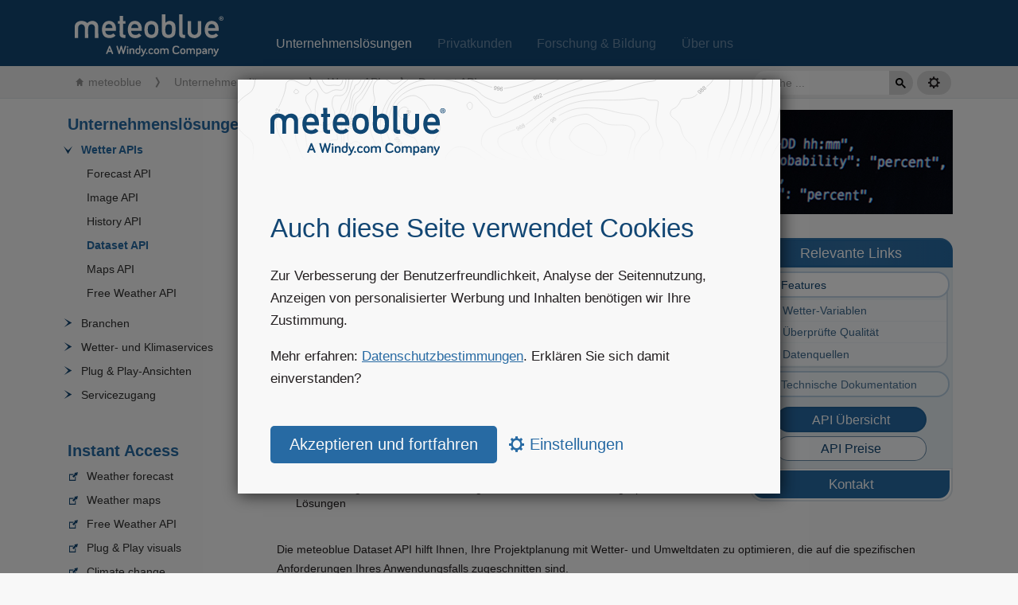

--- FILE ---
content_type: text/html; charset=utf-8
request_url: https://content.meteoblue.com/de/unternehmensloesungen/wetter-apis/dataset-api
body_size: 14013
content:
<!DOCTYPE html>
<html lang="de">

<head prefix="og: http://ogp.me/ns# fb: http://opg.me/ns/fb# place: http://ogp.me/ns/place#">
    
    <script>
        (function (w, d, s, l, i) {
            w[l] = w[l] || [];
            w[l].push({
                'gtm.start': new Date().getTime(),
                event: 'gtm.js'
            });
            var f = d.getElementsByTagName(s)[0],
                j = d.createElement(s),
                dl = l != 'dataLayer' ? '&l=' + l : '';
            j.async = true;
            j.src =
                'https://www.googletagmanager.com/gtm.js?id=' + i + dl;
            f.parentNode.insertBefore(j, f);
        })(window, document, 'script', 'dataLayer', 'GTM-W3SC5CS');
    </script>
    

    <meta http-equiv="X-UA-Compatible" content="IE=Edge,chrome=1">
    <meta http-equiv="Content-Type" content="text/html;charset=UTF-8" />
    <meta name="viewport" content="width=device-width,initial-scale=1" />

    
    <base href="/de/unternehmensloesungen/wetter-apis/dataset-api/">
    

    

    
    
    <script async src="https://www.googletagmanager.com/gtag/js?id=UA-20250306-7"></script>
    <script>
        window.measurementId = 'UA-20250306-7';

        window.dataLayer = window.dataLayer || [];

        function gtag() {
            dataLayer.push(arguments);
        }

        

        gtag('consent', 'default', {
            'analytics_storage': 'denied',
            'ad_storage': 'denied'
        });

        

        window['ga-disable-' + window.measurementId] = true;

        gtag('js', new Date());
        gtag('config', window.measurementId, {
            page_path: '/business-solutions\/weather-apis\/dataset-api',

        });
    </script>
    

    <link rel="stylesheet" type="text/css" href="/assets/css/style-rev79.css" media="screen" />
    <link rel="stylesheet" type="text/css" href="/assets/css/print-rev2.css" media="print" />
    <link rel="stylesheet" type="text/css" href="/assets/css/lightbox.css" media="screen" />
    <link href="/assets/css/syntax.css" rel="stylesheet" type="text/css" />

    <script type="text/javascript" src="/assets/js/lightbox_replace-rev3.js"></script>
    <script type="text/javascript" src="/assets/js/jquery-3.6.0.min.js"></script>
    <script type="text/javascript" src="/assets/js/lightbox.min.js"></script>
    <script type="text/javascript" src="/assets/js/script-rev8.js"></script>
    <script type="text/javascript" src="/assets/js/nav-rev1.js"></script>

    

    

    
        <script type="text/javascript" src="/assets/js/feedback/contact_forms-rev1.js"></script>
        <script type="text/javascript" src="/assets/js/feedback/text_toggle-rev1.js" defer></script>
        <script type="text/javascript" src="/assets/js/feedback/script_loader-rev2.js" onload="new ScriptLoader('\/')" defer></script>
    

    

    

    

    

    
    <script type="text/javascript" src="/assets/js/navbox.js"></script>
    

    

    

    

    

    

    <meta property="og:image" content="https://content.meteoblue.com/assets/images/og_img-content-070225_r2.png">

    
    <title>Dataset API | Erweiterte Wetterdatensätze - meteoblue</title>
    <meta property="og:title" content="Dataset API | Erweiterte Wetterdatensätze - meteoblue" />
    <meta name="twitter:title" content="Dataset API | Erweiterte Wetterdatensätze - meteoblue" />
    

    
    <meta name="description" content="Nutzen Sie unsere erweiterte Wetterdatenbank über API-Zugang ✓ Historische &amp; Vorhersagedaten ✓ Einfache Benutzeroberfläche ✓ Von 1940 bis heute">
    
    

    
    <meta property="og:type" content="website" />
    <meta property="og:url" content="" />
    <meta property="og:site_name" content="meteoblue" />
    <meta property="og:description" content="weather close to you" />

    
    <meta property="fb:admins" content="211902745488426" />

    
    <link href="https://plus.google.com/+meteoblue" rel="publisher" />

    
    <meta name="twitter:site" content="@meteoblue" />
    <meta name="twitter:creator" content="@meteoblue" />
    <meta name="twitter:domain" content="https://www.meteoblue.com/" />
    <meta name="twitter:image" content="https://www.meteoblue.com/public/images/beta/iphone_bookmark_144.png" />
    <meta name="twitter:card" content="summary_large_image" />
    <meta name="twitter:app:id:iphone" content="362298699" />

    <link rel="shortcut icon" href="//www.meteoblue.com/favicon.ico">

    
    
    <link rel="canonical" href="/en/business-solutions/weather-apis/dataset-api/" />
    
    
    
    
    <link rel="alternate" hreflang="de" href="/de/unternehmensloesungen/wetter-apis/dataset-api/" />
    
    
    
    <link rel="alternate" hreflang="es" href="/es/soluciones-para-empresas/api-meteorologica/dataset-api/" />
    
    
    
    <link rel="alternate" hreflang="fr" href="/fr/solutions-commerciales/api-meteo/dataset-api/" />
    
    
    
    <link rel="alternate" hreflang="it" href="/it/soluzioni-aziendali/api-meteo/dataset-api/" />
    
    
    
    <link rel="alternate" hreflang="pt" href="/pt/solucoes-para-empresas/api-meteorologica/dataset-api/" />
    
    
    

    <meta http-equiv="preview-refresh" content="3600">
    <meta http-equiv="cleartype" content="on">
</head>

<body>
    

    <div id="gdpr_consent_dialogue" class="gdpr_message" style="display: none;">
        <div class="gdpr_content">

            <div id="gdpr_home">
                <img
                    class="gdpr_logo"
                    src="/assets/images/testimonials/logo/meteoblue_logo_v2.0.svg"
                    alt="meteoblue-logo"
                >
                <h1 id="gdpr_heading" class="gdpr_title">Auch diese Seite verwendet Cookies</h1>
                <div class="gdpr_text">
                    <p>Zur Verbesserung der Benutzerfreundlichkeit, Analyse der Seitennutzung, Anzeigen von personalisierter Werbung und Inhalten benötigen wir Ihre Zustimmung.
</p>
                    <p>Mehr erfahren: <a href="https://content.meteoblue.com/de/legal" target="_blank" rel="noreferrer">Datenschutzbestimmungen</a>. Erklären Sie sich damit einverstanden?
</p>
                </div>
                <form class="privacy-settings-form">
                    <input type="hidden" name="privacylevel[]" value="required">
                    <input type="hidden" name="privacylevel[]" value="analytics">
                    <input type="submit" value="Akzeptieren und fortfahren" class="custom-button">
                    <a id="gdpr_settings_button" class="button_settings" href="#">
                        <span class="glyph settings"></span>
                        Einstellungen
                    </a>
                </form>
            </div>

            <div id="gdpr_settings" class="gdpr_settings" style="display: none;">
                <form method="post" class="privacy-settings-form">
                    <label for="required" class="col-12">
                        <input type="checkbox" checked disabled>
                        <strong>Zustimmung für einfache Cookies</strong>
                        <p>Einfache Cookies sind notwendig, um unsere Website voll funktionsfähig zu machen. Ohne sie sind bestimmte Funktionen nicht verfügbar. Zum Beispiel können Sie ohne Cookies keine vorab ausgewählten Orte, Spracheinstellungen oder Einheiten (metrisch, imperial usw.) speichern. Auch personalisierte Werbung, die unentbehrlich für die Finanzierung des kostenlosen Angebots dieser Webseite ist, wäre ohne Cookies nicht umsetzbar. Bitte benutzen Sie unser Angebot nur, wenn Sie damit einverstanden sind. 
</p>
                    </label>
            
                    <label for="analytics" class="col-12">
                        <input type="checkbox" id="analytics" name="privacylevel[]" value="analytics">
                        <strong>Zustimmung für analytische Cookies</strong>
                        <p>Analytische Cookies werden benötigt, um Daten zur Nutzung unserer Website und zugehöriger Dienste zu speichern und zu analysieren. Wir speichern die Anzahl und Häufigkeit der Nutzung, die konsultierten Seiten und Funktionen sowie andere nutzungsbasierte Daten. Dadurch können wir die Präferenzen unserer Nutzer erkennen, die Eignung neuer Angebote feststellen und ausreichende Kapazitäten für unsere Angebote bereitstellen. Analytische Cookies erlauben uns nicht, persönliche Informationen zu erkennen.
</p>
                    </label>
                    <input type="hidden" id="required" name="privacylevel[]" value="required">
                    <footer class="col-12">
                        <input type="submit" class="custom-button" value="Einstellungen speichern">
                        <a class="button_settings" href="/en/about-us/legal/privacy">Weitere Informationen</a>
                        <a id="gdpr_home_button" class="button_settings" href="#">Zurück</a>
                    </footer>
                </form>
            </div>

        </div>

    </div>

    <div class="topnav">
    <div class="wrapper">
        <div class="header_top">
            <a id="menu_mobile_trigger" class="glyph menu"></a>
            <a title="meteoblue" href="/"><img src="/assets/images/testimonials/logo/meteoblue_logo_v2.0.svg" class="header_logo"></a>

            <div class="header_nav">
                <div class="header_btn header_btn_active">
                    <a href="/de/business-solutions">Unternehmenslösungen</a>
                </div>
                <div class="header_btn ">
                    <a href="/de/private-customers">Privatkunden</a>
                </div>
                <div class="header_btn ">
                    <a href="/de/research-education">Forschung &amp; Bildung</a>
                </div>
                <div class="header_btn ">
                    <a href="/de/about-us">Über uns</a>
                </div>
            </div>
            <div class="clear"></div>
        </div>
    </div>
</div>
    

<div class="breadcrumb_outer" itemtype="http://schema.org/breadcrumb">
    <div class="breadcrumb_wrapper">
        <nav class="breadcrumb" aria-label="breadcrumbs">
            <li class="is-active"><a href="/">meteoblue</a></li>
            <ol>
                
                
                    
                
                    
                
                    
                
            <li >
                
                
            </li>
            
                
            <li >
                
                    <a href="/de/unternehmensloesungen/" class="capitalize">Unternehmenslösungen</a>
                
            </li>
            
                
            <li >
                
                    <a href="/de/unternehmensloesungen/wetter-apis/" class="capitalize">Wetter APIs</a>
                
            </li>
            
                
            <li  class="is-active" >
                
                    <span>Dataset API</span>
                
            </li>
            
            </ol>
            
        </nav>

        <div class="group">
            <input id="gcse_input" placeholder=""></input>
            <div id="gcse_button">
                <svg width="13" height="13" viewBox="0 0 13 13">
                    <title>Search</title>
                    <path d="m4.8495 7.8226c0.82666 0 1.5262-0.29146 2.0985-0.87438 0.57232-0.58292 0.86378-1.2877 0.87438-2.1144 0.010599-0.82666-0.28086-1.5262-0.87438-2.0985-0.59352-0.57232-1.293-0.86378-2.0985-0.87438-0.8055-0.010599-1.5103 0.28086-2.1144 0.87438-0.60414 0.59352-0.8956 1.293-0.87438 2.0985 0.021197 0.8055 0.31266 1.5103 0.87438 2.1144 0.56172 0.60414 1.2665 0.8956 2.1144 0.87438zm4.4695 0.2115 3.681 3.6819-1.259 1.284-3.6817-3.7 0.0019784-0.69479-0.090043-0.098846c-0.87973 0.76087-1.92 1.1413-3.1207 1.1413-1.3553 0-2.5025-0.46363-3.4417-1.3909s-1.4088-2.0686-1.4088-3.4239c0-1.3553 0.4696-2.4966 1.4088-3.4239 0.9392-0.92727 2.0864-1.3969 3.4417-1.4088 1.3553-0.011889 2.4906 0.45771 3.406 1.4088 0.9154 0.95107 1.379 2.0924 1.3909 3.4239 0 1.2126-0.38043 2.2588-1.1413 3.1385l0.098834 0.090049z"></path>
                </svg>
            </div>
            <div id="gcse_wrapper">
                <div id="gcse_results" class="nodisplay"></div>
            </div>
            <div class="button last" id="settings_button">
                <div class="inner">
                    <div class="glyph settings"></div>
                </div>
                <div id="settings_dropdown" style="display:none">
                    <ul>
                        
                        
                        <li><a class='settings_dropdown_lang de ' href='/en/business-solutions/weather-apis/dataset-api/'>English</a></li>
                        
                        <li><a class='settings_dropdown_lang de active' href='/de/unternehmensloesungen/wetter-apis/dataset-api/'>Deutsch</a></li>
                        
                        <li><a class='settings_dropdown_lang de ' href='/es/soluciones-para-empresas/api-meteorologica/dataset-api/'>Español</a></li>
                        
                        <li><a class='settings_dropdown_lang de ' href='/fr/solutions-commerciales/api-meteo/dataset-api/'>Français</a></li>
                        
                        <li><a class='settings_dropdown_lang de ' href='/it/soluzioni-aziendali/api-meteo/dataset-api/'>Italiano</a></li>
                        
                        <li><a class='settings_dropdown_lang de ' href='/pt/solucoes-para-empresas/api-meteorologica/dataset-api/'>Português</a></li>
                        
                        
                        <hr>
                        <a onclick="showConsentDialogue('settings')">Datenschutzeinstellungen</a>
                        
                    </ul>
                </div>
            </div>
            <div class="clear"></div>
        </div>
    </div>
</div>

    <div id="wrapper" class="defaultwidth">

        

<nav class="open-menu">
  <ul id="mainnav" class="nav sidebar" itemtype="http://schema.org/SiteNavigationElement" itemscope="itemscope">
    <li class="mobile_nav nav_logo">
      <a title="meteoblue" href="/"><img src="/assets/images/testimonials/logo/meteoblue_logo_v2.0.svg" class="mobile_logo"></a>
    </li>

    

    
      <li class="mobile_nav list_node">
        <div class="nav_none"></div>
        <a href='/de/private-customers'>Privatkunden</a>
      </li>
    

    
      <li class="mobile_nav list_node">
        <div class="nav_none"></div>
        <a href='/de/research-education'>Forschung &amp; Bildung</a>
      </li>
    

    
    <li class="mobile_nav list_node">
      <div class="nav_none"></div>
      <a href='/de/about-us'>Über uns</a>
    </li>
  

  

<li class="list_parent">
  
  <div class="parent_before"></div>
  <a href="/de/forschung-bildung/">Forschung und Bildung</a>
  
  <ul class="nodisplay">

<li class="list_parent">
  
  <div class="parent_before"></div>
  <a href="/de/forschung-bildung/wissenschaftliche-kooperationen/">Wissenschaftliche Kooperationen</a>
  
  <ul class="nodisplay">

<li class="list_node">
  
  <div class="nav_none"></div>

  <a href="/de/forschung-bildung/scientific-cooperations/university-program/">Hochschulprogramm</a>
  
</li>

<li class="list_node">
  
  <div class="nav_none"></div>

  <a href="/de/forschung-bildung/wissenschaftliche-kooperationen/ergebnisse-und-resultate/">Ergebnisse und Resultate</a>
  
</li></ul>
  
</li>

<li class="list_parent">
  
  <div class="parent_before"></div>
  <a href="/de/forschung-bildung/bildungsressourcen/">Bildungsressourcen</a>
  
  <ul class="nodisplay">

<li class="list_parent">
  
  <div class="parent_before"></div>
  <a href="/de/forschung-bildung/bildungsressourcen/meteoscool/">meteoScool</a>
  
  <ul class="nodisplay">

<li class="list_parent">
  
  <div class="parent_before"></div>
  <a href="/de/forschung-bildung/bildungsressourcen/meteoscool/die-erde/">Die Erde</a>
  
  <ul class="nodisplay">

<li class="list_node">
  
  <div class="nav_none"></div>

  <a href="/de/forschung-bildung/bildungsressourcen/meteoscool/die-erde/atmosphaere/">Atmosphäre</a>
  
</li>

<li class="list_node">
  
  <div class="nav_none"></div>

  <a href="/de/forschung-bildung/bildungsressourcen/meteoscool/die-erde/jahreszeiten/">Jahreszeiten</a>
  
</li>

<li class="list_parent">
  
  <div class="parent_before"></div>
  <a href="/de/forschung-bildung/bildungsressourcen/meteoscool/die-erde/sonnenstand/">Sonnenstand</a>
  
  <ul class="nodisplay">

<li class="list_node">
  
  <div class="nav_none"></div>

  <a href="/de/forschung-bildung/bildungsressourcen/meteoscool/die-erde/sonnenstand/tageslaengen/">Tageslängen</a>
  
</li></ul>
  
</li></ul>
  
</li>

<li class="list_parent">
  
  <div class="parent_before"></div>
  <a href="/de/forschung-bildung/bildungsressourcen/meteoscool/wetter/">Wetter</a>
  
  <ul class="nodisplay">

<li class="list_parent">
  
  <div class="parent_before"></div>
  <a href="/de/forschung-bildung/bildungsressourcen/meteoscool/wetter/wolken/">Wolken</a>
  
  <ul class="nodisplay">

<li class="list_node">
  
  <div class="nav_none"></div>

  <a href="/de/forschung-bildung/bildungsressourcen/meteoscool/wetter/wolken/wolkenarten/">Wolkenarten</a>
  
</li>

<li class="list_node">
  
  <div class="nav_none"></div>

  <a href="/de/forschung-bildung/bildungsressourcen/meteoscool/wetter/wolken/nebel/">Nebel</a>
  
</li></ul>
  
</li>

<li class="list_node">
  
  <div class="nav_none"></div>

  <a href="/de/forschung-bildung/bildungsressourcen/meteoscool/wetter/niederschlag/">Niederschlag</a>
  
</li>

<li class="list_node">
  
  <div class="nav_none"></div>

  <a href="/de/forschung-bildung/bildungsressourcen/meteoscool/wetter/luftdruck/">Luftdruck</a>
  
</li>

<li class="list_parent">
  
  <div class="parent_before"></div>
  <a href="/de/forschung-bildung/bildungsressourcen/meteoscool/wetter/sonneneinstrahlung/">Sonneneinstrahlung</a>
  
  <ul class="nodisplay">

<li class="list_node">
  
  <div class="nav_none"></div>

  <a href="/de/forschung-bildung/bildungsressourcen/meteoscool/wetter/sonneneinstrahlung/oberflaecheneinfluss/">Oberflächeneinfluss</a>
  
</li></ul>
  
</li>

<li class="list_node">
  
  <div class="nav_none"></div>

  <a href="/de/forschung-bildung/bildungsressourcen/meteoscool/wetter/lufttemperatur/">Lufttemperatur</a>
  
</li>

<li class="list_parent">
  
  <div class="parent_before"></div>
  <a href="/de/forschung-bildung/bildungsressourcen/meteoscool/wetter/gewitter/">Gewitter</a>
  
  <ul class="nodisplay">

<li class="list_node">
  
  <div class="nav_none"></div>

  <a href="/de/forschung-bildung/bildungsressourcen/meteoscool/wetter/gewitter/superzellen/">Superzellen</a>
  
</li></ul>
  
</li>

<li class="list_node">
  
  <div class="nav_none"></div>

  <a href="/de/forschung-bildung/bildungsressourcen/meteoscool/wetter/wind/">Wind</a>
  
</li></ul>
  
</li>

<li class="list_parent">
  
  <div class="parent_before"></div>
  <a href="/de/forschung-bildung/bildungsressourcen/meteoscool/grosswetterlagen/">Großwetterlagen</a>
  
  <ul class="nodisplay">

<li class="list_node">
  
  <div class="nav_none"></div>

  <a href="/de/forschung-bildung/bildungsressourcen/meteoscool/grosswetterlagen/planetarische-zirkulation/">Planetarische Zirkulation</a>
  
</li>

<li class="list_node">
  
  <div class="nav_none"></div>

  <a href="/de/forschung-bildung/bildungsressourcen/meteoscool/grosswetterlagen/kaltfront/">Kaltfront</a>
  
</li>

<li class="list_node">
  
  <div class="nav_none"></div>

  <a href="/de/forschung-bildung/bildungsressourcen/meteoscool/grosswetterlagen/hoch-und-tiefdruckgebiete/">Hoch- und Tiefdruckgebiete</a>
  
</li>

<li class="list_node">
  
  <div class="nav_none"></div>

  <a href="/de/forschung-bildung/bildungsressourcen/meteoscool/grosswetterlagen/passatwinde/">Passatwinde</a>
  
</li>

<li class="list_node">
  
  <div class="nav_none"></div>

  <a href="/de/forschung-bildung/bildungsressourcen/meteoscool/grosswetterlagen/warmfront/">Warmfront</a>
  
</li></ul>
  
</li>

<li class="list_parent">
  
  <div class="parent_before"></div>
  <a href="/de/forschung-bildung/bildungsressourcen/meteoscool/globale-klimazonen/">Globale Klimazonen</a>
  
  <ul class="nodisplay">

<li class="list_parent">
  
  <div class="parent_before"></div>
  <a href="/de/forschung-bildung/bildungsressourcen/meteoscool/globale-klimazonen/kalte-zone/">Kalte Zone</a>
  
  <ul class="nodisplay">

<li class="list_node">
  
  <div class="nav_none"></div>

  <a href="/de/forschung-bildung/bildungsressourcen/meteoscool/globale-klimazonen/kalte-zone/polartag-polarnacht/">Polartag - Polarnacht</a>
  
</li>

<li class="list_node">
  
  <div class="nav_none"></div>

  <a href="/de/forschung-bildung/bildungsressourcen/meteoscool/globale-klimazonen/kalte-zone/polarlicht/">Polarlicht</a>
  
</li></ul>
  
</li>

<li class="list_node">
  
  <div class="nav_none"></div>

  <a href="/de/forschung-bildung/bildungsressourcen/meteoscool/globale-klimazonen/subtropische-zone/">Subtropische Zone</a>
  
</li>

<li class="list_node">
  
  <div class="nav_none"></div>

  <a href="/de/forschung-bildung/bildungsressourcen/meteoscool/globale-klimazonen/gemaessigte-zone/">Gemäßigte Zone</a>
  
</li>

<li class="list_node">
  
  <div class="nav_none"></div>

  <a href="/de/forschung-bildung/bildungsressourcen/meteoscool/globale-klimazonen/tropische-zone/">Tropische Zone</a>
  
</li></ul>
  
</li>

<li class="list_parent">
  
  <div class="parent_before"></div>
  <a href="/de/forschung-bildung/bildungsressourcen/meteoscool/lokale-klimazonen/">Lokale Klimazonen</a>
  
  <ul class="nodisplay">

<li class="list_parent">
  
  <div class="parent_before"></div>
  <a href="/de/forschung-bildung/bildungsressourcen/meteoscool/lokale-klimazonen/gletscher/">Gletscher</a>
  
  <ul class="nodisplay">

<li class="list_node">
  
  <div class="nav_none"></div>

  <a href="/de/forschung-bildung/bildungsressourcen/meteoscool/lokale-klimazonen/gletscher/aletschgletscher/">Aletschgletscher</a>
  
</li>

<li class="list_node">
  
  <div class="nav_none"></div>

  <a href="/de/forschung-bildung/bildungsressourcen/meteoscool/lokale-klimazonen/gletscher/corbassieregletscher/">Corbassièregletscher</a>
  
</li>

<li class="list_node">
  
  <div class="nav_none"></div>

  <a href="/de/forschung-bildung/bildungsressourcen/meteoscool/lokale-klimazonen/gletscher/fieschergletscher/">Fieschergletscher</a>
  
</li>

<li class="list_node">
  
  <div class="nav_none"></div>

  <a href="/de/forschung-bildung/bildungsressourcen/meteoscool/lokale-klimazonen/gletscher/findelgletscher/">Findelgletscher</a>
  
</li>

<li class="list_node">
  
  <div class="nav_none"></div>

  <a href="/de/forschung-bildung/bildungsressourcen/meteoscool/lokale-klimazonen/gletscher/gauligletscher/">Gauligletscher</a>
  
</li>

<li class="list_node">
  
  <div class="nav_none"></div>

  <a href="/de/forschung-bildung/bildungsressourcen/meteoscool/lokale-klimazonen/gletscher/gornergletscher/">Gornergletscher</a>
  
</li>

<li class="list_node">
  
  <div class="nav_none"></div>

  <a href="/de/forschung-bildung/bildungsressourcen/meteoscool/lokale-klimazonen/gletscher/unterer-grindelwaldgletscher/">Unterer Grindelwaldgletscher</a>
  
</li>

<li class="list_node">
  
  <div class="nav_none"></div>

  <a href="/de/forschung-bildung/bildungsressourcen/meteoscool/lokale-klimazonen/gletscher/morteratschgletscher/">Morteratschgletscher</a>
  
</li>

<li class="list_node">
  
  <div class="nav_none"></div>

  <a href="/de/forschung-bildung/bildungsressourcen/meteoscool/lokale-klimazonen/gletscher/oberaletschgletscher/">Oberaletschgletscher</a>
  
</li>

<li class="list_node">
  
  <div class="nav_none"></div>

  <a href="/de/forschung-bildung/bildungsressourcen/meteoscool/lokale-klimazonen/gletscher/otemmagletscher/">Otemmagletscher</a>
  
</li>

<li class="list_node">
  
  <div class="nav_none"></div>

  <a href="/de/forschung-bildung/bildungsressourcen/meteoscool/lokale-klimazonen/gletscher/rhonegletscher/">Rhonegletscher</a>
  
</li>

<li class="list_node">
  
  <div class="nav_none"></div>

  <a href="/de/forschung-bildung/bildungsressourcen/meteoscool/lokale-klimazonen/gletscher/triftgletscher/">Triftgletscher</a>
  
</li>

<li class="list_node">
  
  <div class="nav_none"></div>

  <a href="/de/forschung-bildung/bildungsressourcen/meteoscool/lokale-klimazonen/gletscher/unteraargletscher/">Unteraargletscher</a>
  
</li>

<li class="list_node">
  
  <div class="nav_none"></div>

  <a href="/de/forschung-bildung/bildungsressourcen/meteoscool/lokale-klimazonen/gletscher/zinalgletscher/">Zinalgletscher</a>
  
</li>

<li class="list_node">
  
  <div class="nav_none"></div>

  <a href="/de/forschung-bildung/bildungsressourcen/meteoscool/lokale-klimazonen/gletscher/zmuttgletscher/">Zmuttgletscher</a>
  
</li></ul>
  
</li>

<li class="list_node">
  
  <div class="nav_none"></div>

  <a href="/de/forschung-bildung/bildungsressourcen/meteoscool/lokale-klimazonen/land-meer-wind/">Land-Meer-Wind</a>
  
</li>

<li class="list_parent">
  
  <div class="parent_before"></div>
  <a href="/de/forschung-bildung/bildungsressourcen/meteoscool/lokale-klimazonen/berge-taeler/">Berge - Täler</a>
  
  <ul class="nodisplay">

<li class="list_node">
  
  <div class="nav_none"></div>

  <a href="/de/forschung-bildung/bildungsressourcen/meteoscool/lokale-klimazonen/berge-taeler/bregenz-san-bernardino/">Bregenz - San Bernardino</a>
  
</li>

<li class="list_node">
  
  <div class="nav_none"></div>

  <a href="/de/forschung-bildung/bildungsressourcen/meteoscool/lokale-klimazonen/berge-taeler/katihar-cho-oyu/">Katihar - Cho Oyu</a>
  
</li>

<li class="list_node">
  
  <div class="nav_none"></div>

  <a href="/de/forschung-bildung/bildungsressourcen/meteoscool/lokale-klimazonen/berge-taeler/mendoza-aconcagua/">Mendoza - Aconcagua</a>
  
</li></ul>
  
</li></ul>
  
</li>

<li class="list_parent">
  
  <div class="parent_before"></div>
  <a href="/de/forschung-bildung/bildungsressourcen/meteoscool/vegetation/">Vegetation</a>
  
  <ul class="nodisplay">

<li class="list_node">
  
  <div class="nav_none"></div>

  <a href="/de/forschung-bildung/bildungsressourcen/meteoscool/vegetation/die-wuesten/">Die Wüsten</a>
  
</li>

<li class="list_node">
  
  <div class="nav_none"></div>

  <a href="/de/forschung-bildung/bildungsressourcen/meteoscool/vegetation/laub-und-mischwald/">Laub- und Mischwald</a>
  
</li>

<li class="list_node">
  
  <div class="nav_none"></div>

  <a href="/de/forschung-bildung/bildungsressourcen/meteoscool/vegetation/die-sahelzone/">Die Sahelzone</a>
  
</li>

<li class="list_node">
  
  <div class="nav_none"></div>

  <a href="/de/forschung-bildung/bildungsressourcen/meteoscool/vegetation/die-savanne/">Die Savanne</a>
  
</li>

<li class="list_node">
  
  <div class="nav_none"></div>

  <a href="/de/forschung-bildung/bildungsressourcen/meteoscool/vegetation/taiga/">Taiga</a>
  
</li>

<li class="list_node">
  
  <div class="nav_none"></div>

  <a href="/de/forschung-bildung/bildungsressourcen/meteoscool/vegetation/der-tropische-regenwald/">Der tropische Regenwald</a>
  
</li>

<li class="list_node">
  
  <div class="nav_none"></div>

  <a href="/de/forschung-bildung/bildungsressourcen/meteoscool/vegetation/tundra/">Tundra</a>
  
</li></ul>
  
</li>

<li class="list_node">
  
  <div class="nav_none"></div>

  <a href="/de/forschung-bildung/bildungsressourcen/meteoscool/meteoquiz/">meteoQuiz</a>
  
</li>

<li class="list_node">
  
  <div class="nav_none"></div>

  <a href="/de/forschung-bildung/bildungsressourcen/meteoscool/anregungen/">Anregungen</a>
  
</li>

<li class="list_node">
  
  <div class="nav_none"></div>

  <a href="/de/forschung-bildung/bildungsressourcen/meteoscool/nutzungsbedingungen/">Nutzungsbedingungen</a>
  
</li></ul>
  
</li>

<li class="list_parent">
  
  <div class="parent_before"></div>
  <a href="/de/forschung-bildung/bildungsressourcen/wettermodel-theorie/">Wettermodell-Theorie</a>
  
  <ul class="nodisplay">

<li class="list_node">
  
  <div class="nav_none"></div>

  <a href="/de/forschung-bildung/bildungsressourcen/wettermodel-theorie/aufloesung/">Auflösung</a>
  
</li>

<li class="list_node">
  
  <div class="nav_none"></div>

  <a href="/de/forschung-bildung/bildungsressourcen/wettermodel-theorie/modell-domaene/">Modell-Domäne</a>
  
</li>

<li class="list_node">
  
  <div class="nav_none"></div>

  <a href="/de/forschung-bildung/bildungsressourcen/wettermodel-theorie/modell-lauf/">Modell-Lauf</a>
  
</li>

<li class="list_node">
  
  <div class="nav_none"></div>

  <a href="/de/forschung-bildung/bildungsressourcen/wettermodel-theorie/ensembles/">Ensembles</a>
  
</li></ul>
  
</li>

<li class="list_parent">
  
  <div class="parent_before"></div>
  <a href="/de/forschung-bildung/bildungsressourcen/zeitliche-dimension/">Zeitliche Dimension</a>
  
  <ul class="nodisplay">

<li class="list_node">
  
  <div class="nav_none"></div>

  <a href="/de/forschung-bildung/bildungsressourcen/zeitliche-dimension/klima/">Klima</a>
  
</li>

<li class="list_node">
  
  <div class="nav_none"></div>

  <a href="/de/forschung-bildung/bildungsressourcen/zeitliche-dimension/history/">History</a>
  
</li>

<li class="list_node">
  
  <div class="nav_none"></div>

  <a href="/de/forschung-bildung/bildungsressourcen/zeitliche-dimension/nowcast/">Nowcast</a>
  
</li>

<li class="list_node">
  
  <div class="nav_none"></div>

  <a href="/de/forschung-bildung/bildungsressourcen/zeitliche-dimension/forecast/">Forecast</a>
  
</li></ul>
  
</li>

<li class="list_parent">
  
  <div class="parent_before"></div>
  <a href="/de/forschung-bildung/bildungsressourcen/raeumliche-dimensionen/">Räumliche Dimensionen</a>
  
  <ul class="nodisplay">

<li class="list_node">
  
  <div class="nav_none"></div>

  <a href="/de/forschung-bildung/bildungsressourcen/raeumliche-dimensionen/point/">point</a>
  
</li>

<li class="list_node">
  
  <div class="nav_none"></div>

  <a href="/de/forschung-bildung/bildungsressourcen/raeumliche-dimensionen/spot/">SPOT</a>
  
</li>

<li class="list_node">
  
  <div class="nav_none"></div>

  <a href="/de/forschung-bildung/bildungsressourcen/raeumliche-dimensionen/grid/">grid</a>
  
</li></ul>
  
</li>

<li class="list_parent">
  
  <div class="parent_before"></div>
  <a href="/de/forschung-bildung/bildungsressourcen/case-studies/">Case studies</a>
  
  <ul class="nodisplay">

<li class="list_node">
  
  <div class="nav_none"></div>

  <a href="/de/forschung-bildung/bildungsressourcen/case-studies/bauernregeln/">Bauernregeln auf dem Prüfstand</a>
  
</li>

<li class="list_node">
  
  <div class="nav_none"></div>

  <a href="/de/forschung-bildung/bildungsressourcen/case-studies/bora-wind-study/">Bora Windstudie</a>
  
</li>

<li class="list_node">
  
  <div class="nav_none"></div>

  <a href="/de/forschung-bildung/bildungsressourcen/case-studies/coronavirus-studies/">CoronaVirus - Studie</a>
  
</li>

<li class="list_node">
  
  <div class="nav_none"></div>

  <a href="/de/forschung-bildung/bildungsressourcen/case-studies/snow-appearance-in-south-america/">Schneevorkommen in Südamerika</a>
  
</li></ul>
  
</li></ul>
  
</li>

<li class="list_parent">
  
  <div class="parent_before"></div>
  <a href="/de/forschung-bildung/genauigkeit-der-wetterdaten/">Genauigkeit der Wetterdaten</a>
  
  <ul class="nodisplay">

<li class="list_node">
  
  <div class="nav_none"></div>

  <a href="/de/forschung-bildung/ueberpruefte-qualitaet/vorhersagbarkeit/">Vorhersagbarkeit</a>
  
</li>

<li class="list_node">
  
  <div class="nav_none"></div>

  <a href="/de/forschung-bildung/ueberpruefte-qualitaet/lufttemperatur/">Lufttemperatur</a>
  
</li>

<li class="list_parent">
  
  <div class="parent_before"></div>
  <a href="/de/forschung-bildung/genauigkeit-der-wetterdaten/niederschlag/">Niederschlag</a>
  
  <ul class="nodisplay">

<li class="list_node">
  
  <div class="nav_none"></div>

  <a href="/de/forschung-bildung/genauigkeit-der-wetterdaten/niederschlag/niederschlagsereignisse/">Niederschlagsereignisse</a>
  
</li>

<li class="list_node">
  
  <div class="nav_none"></div>

  <a href="/de/forschung-bildung/genauigkeit-der-wetterdaten/niederschlag/niederschlagssummen/">Niederschlagssummen</a>
  
</li>

<li class="list_node">
  
  <div class="nav_none"></div>

  <a href="/de/forschung-bildung/genauigkeit-der-wetterdaten/niederschlag/technical-limitations/">Technische Einschränkungen</a>
  
</li>

<li class="list_node">
  
  <div class="nav_none"></div>

  <a href="/de/forschung-bildung/genauigkeit-der-wetterdaten/niederschlag/modellgenauigkeit-in-verschiedenen-regionen/">Modellgenauigkeit in verschiedenen Regionen</a>
  
</li>

<li class="list_node">
  
  <div class="nav_none"></div>

  <a href="/de/forschung-bildung/genauigkeit-der-wetterdaten/niederschlag/display-and-processing-difficulties/">Schwierigkeiten bei der Darstellung und Berechnung</a>
  
</li></ul>
  
</li>

<li class="list_node">
  
  <div class="nav_none"></div>

  <a href="/de/forschung-bildung/weather-data-accuracy/windgeschwindigkeit/">Windgeschwindigkeit</a>
  
</li>

<li class="list_node">
  
  <div class="nav_none"></div>

  <a href="/de/forschung-bildung/genauigkeit-der-wetterdaten/strahlung/">Solarstrahlung</a>
  
</li>

<li class="list_node">
  
  <div class="nav_none"></div>

  <a href="/de/forschung-bildung/genauigkeit-der-wetterdaten/taupunkttemperatur/">Taupunkttemperatur</a>
  
</li></ul>
  
</li>

<li class="list_parent">
  
  <div class="parent_before"></div>
  <a href="/de/forschung-bildung/spezifikationen/">Spezifikationen</a>
  
  <ul class="nodisplay">

<li class="list_parent">
  
  <div class="parent_before"></div>
  <a href="/de/forschung-bildung/spezifikationen/wetter-variablen/">Wetter-Variablen</a>
  
  <ul class="nodisplay">

<li class="list_node">
  
  <div class="nav_none"></div>

  <a href="/de/forschung-bildung/spezifikationen/wetter-variablen/temperatur/">Temperatur</a>
  
</li>

<li class="list_node">
  
  <div class="nav_none"></div>

  <a href="/de/forschung-bildung/spezifikationen/wetter-variablen/luftdruck/">Luftdruck</a>
  
</li>

<li class="list_node">
  
  <div class="nav_none"></div>

  <a href="/de/forschung-bildung/spezifikationen/wetter-variablen/luftfeuchtigkeit/">Luftfeuchtigkeit</a>
  
</li>

<li class="list_parent">
  
  <div class="parent_before"></div>
  <a href="/de/forschung-bildung/spezifikationen/wetter-variablen/niederschlag/">Niederschlag</a>
  
  <ul class="nodisplay">

<li class="list_node">
  
  <div class="nav_none"></div>

  <a href="/de/forschung-bildung/spezifikationen/wetter-variablen/niederschlag/schnee/">Schnee</a>
  
</li></ul>
  
</li>

<li class="list_node">
  
  <div class="nav_none"></div>

  <a href="/de/forschung-bildung/spezifikationen/wetter-variablen/wind/">Wind</a>
  
</li>

<li class="list_node">
  
  <div class="nav_none"></div>

  <a href="/de/forschung-bildung/spezifikationen/wetter-variablen/wolken/">Wolken</a>
  
</li>

<li class="list_node">
  
  <div class="nav_none"></div>

  <a href="/de/forschung-bildung/spezifikationen/wetter-variablen/luftbewegung/">Luftbewegung</a>
  
</li>

<li class="list_node">
  
  <div class="nav_none"></div>

  <a href="/de/forschung-bildung/spezifikationen/wetter-variablen/meeresoberflaeche/">Meeresoberfläche</a>
  
</li>

<li class="list_parent">
  
  <div class="parent_before"></div>
  <a href="/de/forschung-bildung/spezifikationen/wetter-variablen/strahlung/">Strahlung</a>
  
  <ul class="nodisplay">

<li class="list_node">
  
  <div class="nav_none"></div>

  <a href="/de/forschung-bildung/spezifikationen/wetter-variablen/strahlung/uv-index/">UV Index</a>
  
</li>

<li class="list_node">
  
  <div class="nav_none"></div>

  <a href="/de/forschung-bildung/spezifikationen/wetter-variablen/strahlung/sonnenscheindauer/">Sonnenscheindauer</a>
  
</li></ul>
  
</li>

<li class="list_node">
  
  <div class="nav_none"></div>

  <a href="/de/forschung-bildung/spezifikationen/wetter-variablen/luftqualitaet/">Luftqualität</a>
  
</li>

<li class="list_node">
  
  <div class="nav_none"></div>

  <a href="/de/forschung-bildung/spezifikationen/wetter-variablen/boden-und-oberflaeche/">Boden und Oberfläche</a>
  
</li>

<li class="list_node">
  
  <div class="nav_none"></div>

  <a href="/de/forschung-bildung/spezifikationen/wetter-variablen/blattnaesse/">Blattnässe</a>
  
</li>

<li class="list_node">
  
  <div class="nav_none"></div>

  <a href="/de/forschung-bildung/spezifikationen/wetter-variablen/treffsicherheit/">Treffsicherheit</a>
  
</li>

<li class="list_node">
  
  <div class="nav_none"></div>

  <a href="/de/forschung-bildung/spezifikationen/wetter-variablen/aviation/">Aviation</a>
  
</li></ul>
  
</li>

<li class="list_parent">
  
  <div class="parent_before"></div>
  <a href="/de/forschung-bildung/spezifikationen/datenquellen/">Datenquellen</a>
  
  <ul class="nodisplay">

<li class="list_parent">
  
  <div class="parent_before"></div>
  <a href="/de/forschung-bildung/spezifikationen/datenquellen/wettersimulationsdaten/">Simulation data</a>
  
  <ul class="nodisplay">

<li class="list_node">
  
  <div class="nav_none"></div>

  <a href="/de/forschung-bildung/spezifikationen/datenquellen/wettersimulationsdaten/meteoblue-modelle/">meteoblue Modelle</a>
  
</li>

<li class="list_node">
  
  <div class="nav_none"></div>

  <a href="/de/forschung-bildung/spezifikationen/datenquellen/wettersimulationsdaten/drittanbieter-modelle/">Drittanbieter-Modelle</a>
  
</li>

<li class="list_node">
  
  <div class="nav_none"></div>

  <a href="/de/forschung-bildung/spezifikationen/datenquellen/wettersimulationsdaten/reanalyse-datensaetze/">Reanalyse-Datensätze</a>
  
</li></ul>
  
</li>

<li class="list_parent">
  
  <div class="parent_before"></div>
  <a href="/de/forschung-bildung/spezifikationen/datenquellen/beobachtungen/">Beobachtungen</a>
  
  <ul class="nodisplay">

<li class="list_node">
  
  <div class="nav_none"></div>

  <a href="/de/forschung-bildung/spezifikationen/datenquellen/beobachtungen/niederschlag/">Niederschlag</a>
  
</li>

<li class="list_node">
  
  <div class="nav_none"></div>

  <a href="/de/forschung-bildung/spezifikationen/datenquellen/beobachtungen/nutzer-beobachtungen/">Nutzer-Beobachtungen</a>
  
</li>

<li class="list_node">
  
  <div class="nav_none"></div>

  <a href="/de/forschung-bildung/spezifikationen/datenquellen/beobachtungen/satellitenbilder/">Satellitenbilder</a>
  
</li></ul>
  
</li>

<li class="list_parent">
  
  <div class="parent_before"></div>
  <a href="/de/forschung-bildung/spezifikationen/datenquellen/messungen/">Messungen</a>
  
  <ul class="nodisplay">

<li class="list_node">
  
  <div class="nav_none"></div>

  <a href="/de/forschung-bildung/spezifikationen/datenquellen/messungen/temperatur/">Temperatur</a>
  
</li>

<li class="list_node">
  
  <div class="nav_none"></div>

  <a href="/de/forschung-bildung/spezifikationen/datenquellen/messungen/niederschlag/">Niederschlag</a>
  
</li>

<li class="list_node">
  
  <div class="nav_none"></div>

  <a href="/de/forschung-bildung/spezifikationen/datenquellen/messungen/wind/">Wind</a>
  
</li>

<li class="list_node">
  
  <div class="nav_none"></div>

  <a href="/de/forschung-bildung/spezifikationen/datenquellen/messungen/strahlung/">Strahlung</a>
  
</li></ul>
  
</li>

<li class="list_parent">
  
  <div class="parent_before"></div>
  <a href="/de/forschung-bildung/spezifikationen/datenquellen/post-processing/">Post-Processing</a>
  
  <ul class="nodisplay">

<li class="list_node">
  
  <div class="nav_none"></div>

  <a href="/de/forschung-bildung/spezifikationen/datenquellen/post-processing/nowcast/">Nowcasting</a>
  
</li>

<li class="list_node">
  
  <div class="nav_none"></div>

  <a href="/de/forschung-bildung/spezifikationen/datenquellen/post-processing/mos/">MOS</a>
  
</li>

<li class="list_node">
  
  <div class="nav_none"></div>

  <a href="/de/forschung-bildung/spezifikationen/datenquellen/post-processing/mlm/">mLM</a>
  
</li></ul>
  
</li>

<li class="list_parent">
  
  <div class="parent_before"></div>
  <a href="/de/forschung-bildung/spezifikationen/datenquellen/geografische-daten/">Geografische Daten</a>
  
  <ul class="nodisplay">

<li class="list_node">
  
  <div class="nav_none"></div>

  <a href="/de/forschung-bildung/spezifikationen/datenquellen/geografische-daten/ortsnamen/">Ortsnamen</a>
  
</li></ul>
  
</li></ul>
  
</li>

<li class="list_parent">
  
  <div class="parent_before"></div>
  <a href="/de/forschung-bildung/specifications/processes/">Prozesse</a>
  
  <ul class="nodisplay">

<li class="list_node">
  
  <div class="nav_none"></div>

  <a href="/de/forschung-bildung/specifications/processes/validation/">Validierung</a>
  
</li>

<li class="list_node">
  
  <div class="nav_none"></div>

  <a href="/de/forschung-bildung/specifications/processes/updating/">Aktualisierung</a>
  
</li>

<li class="list_node">
  
  <div class="nav_none"></div>

  <a href="/de/forschung-bildung/specifications/processes/science-principles/">Wissenschaftliche Grundsätze</a>
  
</li></ul>
  
</li>

<li class="list_parent">
  
  <div class="parent_before"></div>
  <a href="/de/forschung-bildung/spezifikationen/standards/">Standards</a>
  
  <ul class="nodisplay">

<li class="list_node">
  
  <div class="nav_none"></div>

  <a href="/de/forschung-bildung/spezifikationen/standards/symbole-und-piktogramme/">Symbole und Piktogramme </a>
  
</li>

<li class="list_node">
  
  <div class="nav_none"></div>

  <a href="/de/forschung-bildung/spezifikationen/standards/position/">Position</a>
  
</li>

<li class="list_node">
  
  <div class="nav_none"></div>

  <a href="/de/forschung-bildung/spezifikationen/standards/uhrzeit-und-datum/">Uhrzeit und Datum</a>
  
</li>

<li class="list_node">
  
  <div class="nav_none"></div>

  <a href="/de/forschung-bildung/spezifikationen/standards/sprachen/">Sprachen</a>
  
</li>

<li class="list_node">
  
  <div class="nav_none"></div>

  <a href="/de/forschung-bildung/spezifikationen/standards/laender/">Länder</a>
  
</li></ul>
  
</li></ul>
  
</li>

<li class="list_node">
  
  <div class="nav_none"></div>

  <a href="/de/forschung-bildung/scientific-board/">Beirat</a>
  
</li></ul>
  
</li>

<li class="list_parent">
  
  <div class="parent_before"></div>
  <a href="/de/ueber-uns/">Über uns</a>
  
  <ul class="nodisplay">

<li class="list_parent">
  
  <div class="parent_before"></div>
  <a href="/de/ueber-uns/referenzen/">Referenzen</a>
  
  <ul class="nodisplay">

<li class="list_node">
  
  <div class="nav_none"></div>

  <a href="/de/ueber-uns/references/meteoblue-in-the-news/">meteoblue in the news</a>
  
</li>

<li class="list_node">
  
  <div class="nav_none"></div>

  <a href="/de/ueber-uns/references/scientific-press/">Scientific press</a>
  
</li>

<li class="list_parent">
  
  <div class="parent_before"></div>
  <a href="/de/ueber-uns/referenzen/geschaeftspartner/">Geschäftspartner</a>
  
  <ul class="nodisplay">

<li class="list_node">
  
  <div class="nav_none"></div>

  <a href="/de/ueber-uns/references/business-partners/microsoft/">Microsoft</a>
  
</li>

<li class="list_node">
  
  <div class="nav_none"></div>

  <a href="/de/ueber-uns/references/business-partners/siemens/">Siemens Germany</a>
  
</li>

<li class="list_node">
  
  <div class="nav_none"></div>

  <a href="/de/ueber-uns/references/business-partners/syngenta/">Syngenta Crop Protection</a>
  
</li>

<li class="list_node">
  
  <div class="nav_none"></div>

  <a href="/de/ueber-uns/references/business-partners/solar-log/">Solar-Log</a>
  
</li>

<li class="list_node">
  
  <div class="nav_none"></div>

  <a href="/de/ueber-uns/references/business-partners/pessl/">Pessl Instruments</a>
  
</li>

<li class="list_node">
  
  <div class="nav_none"></div>

  <a href="/de/ueber-uns/references/business-partners/vitimeteo/">VitiMeteo</a>
  
</li>

<li class="list_node">
  
  <div class="nav_none"></div>

  <a href="/de/ueber-uns/referenzen/geschaeftspartner/air-navigation/">Air Navigation</a>
  
</li>

<li class="list_node">
  
  <div class="nav_none"></div>

  <a href="/de/ueber-uns/referenzen/geschaeftspartner/claas/">CLAAS</a>
  
</li>

<li class="list_node">
  
  <div class="nav_none"></div>

  <a href="/de/ueber-uns/referenzen/geschaeftspartner/marine-traffic/">MarineTraffic</a>
  
</li>

<li class="list_node">
  
  <div class="nav_none"></div>

  <a href="/de/ueber-uns/referenzen/geschaeftspartner/waterapps/">WaterApps</a>
  
</li>

<li class="list_node">
  
  <div class="nav_none"></div>

  <a href="/de/ueber-uns/referenzen/geschaeftspartner/tahmo/">TAHMO</a>
  
</li>

<li class="list_node">
  
  <div class="nav_none"></div>

  <a href="/de/ueber-uns/referenzen/geschaeftspartner/world-climate-service/">World Climate Service</a>
  
</li>

<li class="list_node">
  
  <div class="nav_none"></div>

  <a href="/de/ueber-uns/referenzen/geschaeftspartner/sustainable/">sustainable</a>
  
</li>

<li class="list_node">
  
  <div class="nav_none"></div>

  <a href="/de/ueber-uns/referenzen/geschaeftspartner/veriground/">Veriground</a>
  
</li></ul>
  
</li>

<li class="list_node">
  
  <div class="nav_none"></div>

  <a href="/de/ueber-uns/references/clients/">Kunden</a>
  
</li>

<li class="list_node">
  
  <div class="nav_none"></div>

  <a href="/de/ueber-uns/referenzen/distributoren/">Distributoren</a>
  
</li>

<li class="list_node">
  
  <div class="nav_none"></div>

  <a href="/de/ueber-uns/references/research-projects/">Forschungsprojekte</a>
  
</li>

<li class="list_node">
  
  <div class="nav_none"></div>

  <a href="/de/ueber-uns/auszeichnungen/">Auszeichnungen</a>
  
</li>

<li class="list_parent">
  
  <div class="parent_before"></div>
  <a href="/de/ueber-uns/references/was-nutzer-sagen/">Was Nutzer sagen </a>
  
  <ul class="nodisplay">

<li class="list_node">
  
  <div class="nav_none"></div>

  <a href="/de/ueber-uns/references/was-nutzer-sagen/kritik/">Kritik</a>
  
</li>

<li class="list_node">
  
  <div class="nav_none"></div>

  <a href="/de/ueber-uns/references/was-nutzer-sagen/rueckmeldungen-archiv/">Rückmeldungen Archiv</a>
  
</li></ul>
  
</li></ul>
  
</li>

<li class="list_node">
  
  <div class="nav_none"></div>

  <a href="/de/ueber-uns/hoechste-genauigkeit/">Höchste Genauigkeit</a>
  
</li>

<li class="list_node">
  
  <div class="nav_none"></div>

  <a href="/de/ueber-uns/team/">Team</a>
  
</li>

<li class="list_parent">
  
  <div class="parent_before"></div>
  <a href="/de/ueber-uns/karriere/">Karriere</a>
  
  <ul class="nodisplay">

<li class="list_parent">
  
  <div class="parent_before"></div>
  <a href="/de/ueber-uns/karriere/offene-stellen/">Offene Stellen</a>
  
  <ul class="nodisplay">

<li class="list_node">
  
  <div class="nav_none"></div>

  <a href="/de/ueber-uns/karriere/offene-stellen/growth-marketing-manager/">Growth Marketing Manager</a>
  
</li>

<li class="list_node">
  
  <div class="nav_none"></div>

  <a href="/de/ueber-uns/karriere/open-positions/senior-system-engineer/">Senior System Engineer</a>
  
</li></ul>
  
</li>

<li class="list_parent">
  
  <div class="parent_before"></div>
  <a href="/de/ueber-uns/karriere/studium-ausbildung/">Studium/Ausbildung</a>
  
  <ul class="nodisplay">

<li class="list_node">
  
  <div class="nav_none"></div>

  <a href="/de/ueber-uns/karriere/studium-ausbildung/dhbw-digital-business-management/">DHBW - Digital Business Management</a>
  
</li></ul>
  
</li></ul>
  
</li>

<li class="list_node">
  
  <div class="nav_none"></div>

  <a href="/de/ueber-uns/infrastruktur/">Infrastruktur</a>
  
</li>

<li class="list_node">
  
  <div class="nav_none"></div>

  <a href="/de/ueber-uns/brands-names/">Brands &amp; Names</a>
  
</li>

<li class="list_node">
  
  <div class="nav_none"></div>

  <a href="/de/ueber-uns/corporate-design/">Corporate design</a>
  
</li>

<li class="list_parent">
  
  <div class="parent_before"></div>
  <a href="/de/ueber-uns/kontakt/">Kontakt</a>
  
  <ul class="nodisplay">

<li class="list_parent">
  
  <div class="nav_none"></div>

  <a href="/de/ueber-uns/kontakt/feedback/">Feedback</a>
  
  <ul class="nodisplay"></ul>
  
</li></ul>
  
</li>

<li class="list_parent">
  
  <div class="parent_before"></div>
  <a href="/de/ueber-uns/rechtliches/">Rechtliches</a>
  
  <ul class="nodisplay">

<li class="list_node">
  
  <div class="nav_none"></div>

  <a href="/de/ueber-uns/rechtliches/agb/">AGB</a>
  
</li>

<li class="list_node">
  
  <div class="nav_none"></div>

  <a href="/de/ueber-uns/rechtliches/datenschutz/">Datenschutz</a>
  
</li>

<li class="list_node">
  
  <div class="nav_none"></div>

  <a href="/de/ueber-uns/rechtliches/kommerzielle-und-nicht-kommerzielle-nutzung/">Kommerzielle und Nicht-kommerzielle Nutzung</a>
  
</li>

<li class="list_node">
  
  <div class="nav_none"></div>

  <a href="/de/ueber-uns/rechtliches/impressum/">Impressum</a>
  
</li>

<li class="list_node">
  
  <div class="nav_none"></div>

  <a href="/de/ueber-uns/rechtliches/ad-providers/">Ad providers</a>
  
</li></ul>
  
</li>

<li class="list_node">
  
  <div class="nav_none"></div>

  <a href="/de/ueber-uns/neuigkeiten/">Neuigkeiten</a>
  
</li>

<li class="list_node">
  
  <div class="nav_leaf"></div>
  <a href="/de/ueber-uns/klimaschutzstrategie/">Klimaschutzstrategie</a>
  
</li></ul>
  
</li>

<li class="list_parent">
  
  <div class="parent_before"></div>
  <a href="/de/unternehmensloesungen/">Unternehmenslösungen</a>
  
  <ul class="nodisplay">

<li class="list_parent">
  
  <div class="parent_before"></div>
  <a href="/de/unternehmensloesungen/wetter-apis/">Wetter APIs</a>
  
  <ul class="nodisplay">

<li class="list_node">
  
  <div class="nav_none"></div>

  <a href="/de/unternehmensloesungen/wetter-apis/forecast-api/">Forecast API</a>
  
</li>

<li class="list_node">
  
  <div class="nav_none"></div>

  <a href="/de/unternehmensloesungen/wetter-apis/image-api/">Image API</a>
  
</li>

<li class="list_node">
  
  <div class="nav_none"></div>

  <a href="/de/unternehmensloesungen/wetter-apis/history-api/">History API</a>
  
</li>

<li class="list_node">
  
  <div class="nav_none"></div>

  <a href="/de/unternehmensloesungen/wetter-apis/dataset-api/">Dataset API</a>
  
</li>

<li class="list_node">
  
  <div class="nav_none"></div>

  <a href="/de/unternehmensloesungen/wetter-apis/maps-api/">Maps API</a>
  
</li>

<li class="list_node">
  
  <div class="nav_none"></div>

  <a href="/de/unternehmensloesungen/wetter-apis/free-weather-api/">Free Weather API</a>
  
</li></ul>
  
</li>

<li class="list_parent">
  
  <div class="parent_before"></div>
  <a href="/de/unternehmensloesungen/branchen/">Branchen</a>
  
  <ul class="nodisplay">

<li class="list_parent">
  
  <div class="parent_before"></div>
  <a href="/de/unternehmensloesungen/branchen/landwirtschaft/">Landwirtschaft</a>
  
  <ul class="nodisplay">

<li class="list_node">
  
  <div class="nav_none"></div>

  <a href="/de/unternehmensloesungen/branchen/landwirtschaft/standortanalysen/">Standortanalysen</a>
  
</li>

<li class="list_node">
  
  <div class="nav_none"></div>

  <a href="/de/unternehmensloesungen/branchen/landwirtschaft/landwirtschaftsstrategie/">Landwirtschaftsstrategie</a>
  
</li>

<li class="list_node">
  
  <div class="nav_none"></div>

  <a href="/de/unternehmensloesungen/branchen/landwirtschaft/risikoueberwachung/">Risikoüberwachung</a>
  
</li>

<li class="list_node">
  
  <div class="nav_none"></div>

  <a href="/de/unternehmensloesungen/branchen/landwirtschaft/ressourcenmanagement/">Ressourcenmanagement</a>
  
</li></ul>
  
</li>

<li class="list_parent">
  
  <div class="parent_before"></div>
  <a href="/de/unternehmensloesungen/branchen/solarenergie/">Solarenergie</a>
  
  <ul class="nodisplay">

<li class="list_node">
  
  <div class="nav_none"></div>

  <a href="/de/unternehmensloesungen/branchen/solarenergie/standortsuche/">Standortsuche</a>
  
</li>

<li class="list_node">
  
  <div class="nav_none"></div>

  <a href="/de/unternehmensloesungen/branchen/solarenergie/anlagenlayout/">Anlagenlayout</a>
  
</li>

<li class="list_node">
  
  <div class="nav_none"></div>

  <a href="/de/unternehmensloesungen/branchen/solarenergie/monitoring/">Monitoring</a>
  
</li>

<li class="list_node">
  
  <div class="nav_none"></div>

  <a href="/de/unternehmensloesungen/branchen/solarenergie/betrieb/">Betrieb</a>
  
</li></ul>
  
</li>

<li class="list_node">
  
  <div class="nav_none"></div>

  <a href="/de/unternehmensloesungen/branchen/windenergie/">Windenergie</a>
  
</li>

<li class="list_node">
  
  <div class="nav_none"></div>

  <a href="/de/unternehmensloesungen/branchen/gebaeudesteuerung/">Gebäudesteuerung</a>
  
</li>

<li class="list_node">
  
  <div class="nav_none"></div>

  <a href="/de/unternehmensloesungen/branchen/medien-webseiten/">Medien &amp; Webseiten</a>
  
</li>

<li class="list_node">
  
  <div class="nav_none"></div>

  <a href="/de/unternehmensloesungen/branchen/outdoor-sport/">Outdoor &amp; Sport</a>
  
</li>

<li class="list_node">
  
  <div class="nav_none"></div>

  <a href="/de/unternehmensloesungen/branchen/transport-logistik/">Transport &amp; Logistik</a>
  
</li>

<li class="list_node">
  
  <div class="nav_none"></div>

  <a href="/de/unternehmensloesungen/branchen/luftverkehr/">Luftverkehr</a>
  
</li>

<li class="list_node">
  
  <div class="nav_none"></div>

  <a href="/de/unternehmensloesungen/branchen/automobil/">Automobil</a>
  
</li></ul>
  
</li>

<li class="list_parent">
  
  <div class="parent_before"></div>
  <a href="/de/unternehmensloesungen/wetter-klima-services/">Wetter- und Klimaservices</a>
  
  <ul class="nodisplay">

<li class="list_parent">
  
  <div class="parent_before"></div>
  <a href="/de/unternehmensloesungen/wetter-klima-services/stadtklima/">Stadtklima</a>
  
  <ul class="nodisplay">

<li class="list_node">
  
  <div class="nav_none"></div>

  <a href="/de/unternehmensloesungen/wetter-klima-services/stadtklima/management-von-hitzewellen/">Management von Hitzewellen</a>
  
</li>

<li class="list_node">
  
  <div class="nav_none"></div>

  <a href="/de/unternehmensloesungen/wetter-klima-services/stadtklima/iot-stationsnetzwerk/">IoT-Stationsnetzwerk</a>
  
</li>

<li class="list_node">
  
  <div class="nav_none"></div>

  <a href="/de/unternehmensloesungen/wetter-klima-services/stadtklima/klimaanpassung/">Klimaanpassung</a>
  
</li>

<li class="list_node">
  
  <div class="nav_none"></div>

  <a href="/de/unternehmensloesungen/wetter-klima-services/stadtklima/methodik/">Methodik</a>
  
</li></ul>
  
</li>

<li class="list_parent">
  
  <div class="parent_before"></div>
  <a href="/de/unternehmensloesungen/wetter-klima-services/klimadaten-services/">Klimadaten-Services</a>
  
  <ul class="nodisplay">

<li class="list_node">
  
  <div class="nav_none"></div>

  <a href="/de/unternehmensloesungen/wetter-klima-services/climate-services/klimavorhersage/">Klimavorhersage</a>
  
</li>

<li class="list_node">
  
  <div class="nav_none"></div>

  <a href="/de/unternehmensloesungen/wetter-klima-services/klimadaten-services/klimarisikoanalysen/">Klimarisikoanalysen</a>
  
</li></ul>
  
</li></ul>
  
</li>

<li class="list_parent">
  
  <div class="parent_before"></div>
  <a href="/de/unternehmensloesungen/plug-and-play-ansichten/">Plug &amp; Play-Ansichten</a>
  
  <ul class="nodisplay">

<li class="list_node">
  
  <div class="nav_none"></div>

  <a href="/de/unternehmensloesungen/plug-and-play-ansichten/wetterkarten-widget/">Wetterkarten Widget</a>
  
</li>

<li class="list_node">
  
  <div class="nav_none"></div>

  <a href="/de/unternehmensloesungen/plug-and-play-ansichten/weather-widgets/">Wetter Widgets</a>
  
</li>

<li class="list_node">
  
  <div class="nav_none"></div>

  <a href="/de/unternehmensloesungen/plug-and-play-ansichten/astronomy-widget/">Astronomy Widget</a>
  
</li>

<li class="list_node">
  
  <div class="nav_none"></div>

  <a href="/de/unternehmensloesungen/plug-and-play-ansichten/widget-staedtische-waermekarten/">Widget Städtische Wärmekarten</a>
  
</li>

<li class="list_node">
  
  <div class="nav_none"></div>

  <a href="/de/unternehmensloesungen/plug-and-play-ansichten/premium-wetter-widget/">Premium Wetter Widget</a>
  
</li>

<li class="list_node">
  
  <div class="nav_none"></div>

  <a href="/de/unternehmensloesungen/plug-and-play-ansichten/meteotv/">meteoTV</a>
  
</li></ul>
  
</li>

<li class="list_parent">
  
  <div class="parent_before"></div>
  <a href="/de/unternehmensloesungen/servicezugang/">Servicezugang</a>
  
  <ul class="nodisplay">

<li class="list_node">
  
  <div class="nav_none"></div>

  <a href="/de/unternehmensloesungen/servicezugang/ftp-and-email-delivery/">FTP &amp; E-mail</a>
  
</li></ul>
  
</li></ul>
  
</li>

<li class="list_parent">
  
  <div class="parent_before"></div>
  <a href="/de/privatkunden/">Privatkunden</a>
  
  <ul class="nodisplay">

<li class="list_parent">
  
  <div class="parent_before"></div>
  <a href="/de/privatkunden/webseiten-hilfe/">Webseiten-Hilfe</a>
  
  <ul class="nodisplay">

<li class="list_parent">
  
  <div class="parent_before"></div>
  <a href="/de/privatkunden/webseiten-hilfe/7-tage-wetter/">7-Tage-Wetter</a>
  
  <ul class="nodisplay">

<li class="list_node">
  
  <div class="nav_none"></div>

  <a href="/de/privatkunden/webseiten-hilfe/7-tage-wetter/pictocast/">Pictocast</a>
  
</li>

<li class="list_node">
  
  <div class="nav_none"></div>

  <a href="/de/privatkunden/webseiten-hilfe/7-tage-wetter/rainspot/">rainSPOT</a>
  
</li></ul>
  
</li>

<li class="list_node">
  
  <div class="nav_none"></div>

  <a href="/de/privatkunden/webseiten-hilfe/14-tage-wetter/">14-Tage-Wetter</a>
  
</li>

<li class="list_parent">
  
  <div class="parent_before"></div>
  <a href="/de/privatkunden/webseiten-hilfe/wetter-heute/">Wetter heute</a>
  
  <ul class="nodisplay">

<li class="list_node">
  
  <div class="nav_none"></div>

  <a href="/de/privatkunden/webseiten-hilfe/wetter-heute/rainnow/">rainNOW</a>
  
</li></ul>
  
</li>

<li class="list_parent">
  
  <div class="parent_before"></div>
  <a href="/de/privatkunden/webseiten-hilfe/wetterkarten/">Wetterkarten</a>
  
  <ul class="nodisplay">

<li class="list_node">
  
  <div class="nav_none"></div>

  <a href="/de/privatkunden/webseiten-hilfe/wetterkarten/beliebte-karten/">Beliebte Karten</a>
  
</li>

<li class="list_node">
  
  <div class="nav_none"></div>

  <a href="/de/privatkunden/webseiten-hilfe/wetterkarten/synoptische-karten/">Synoptische Karten</a>
  
</li>

<li class="list_node">
  
  <div class="nav_none"></div>

  <a href="/de/privatkunden/webseiten-hilfe/wetterkarten/temperatur-und-feuchtigkeit/">Temperatur und Feuchtigkeit</a>
  
</li>

<li class="list_node">
  
  <div class="nav_none"></div>

  <a href="/de/privatkunden/webseiten-hilfe/wetterkarten/luftfahrt-und-wolken/">Luftfahrt und Wolken</a>
  
</li>

<li class="list_node">
  
  <div class="nav_none"></div>

  <a href="/de/privatkunden/webseiten-hilfe/wetterkarten/niederschlag/">Niederschlag</a>
  
</li>

<li class="list_node">
  
  <div class="nav_none"></div>

  <a href="/de/privatkunden/webseiten-hilfe/wetterkarten/meer-und-surfen/">Meer und Surfen</a>
  
</li>

<li class="list_node">
  
  <div class="nav_none"></div>

  <a href="/de/privatkunden/webseiten-hilfe/wetterkarten/luftqualitaet-und-pollen/">Luftqualität und Pollen</a>
  
</li>

<li class="list_node">
  
  <div class="nav_none"></div>

  <a href="/de/privatkunden/webseiten-hilfe/wetterkarten/saisonale-vorhersage/">Saisonale Vorhersage</a>
  
</li>

<li class="list_node">
  
  <div class="nav_none"></div>

  <a href="/de/privatkunden/webseiten-hilfe/wetterkarten/mehr-karten/">Mehr Karten</a>
  
</li></ul>
  
</li>

<li class="list_parent">
  
  <div class="parent_before"></div>
  <a href="/de/privatkunden/webseiten-hilfe/vorhersage/">Vorhersage</a>
  
  <ul class="nodisplay">

<li class="list_parent">
  
  <div class="parent_before"></div>
  <a href="/de/privatkunden/webseiten-hilfe/vorhersage/meteogramme/">Meteogramme</a>
  
  <ul class="nodisplay">

<li class="list_node">
  
  <div class="nav_none"></div>

  <a href="/de/privatkunden/webseiten-hilfe/vorhersage/meteogramme/5-tage/">5 Tage</a>
  
</li>

<li class="list_node">
  
  <div class="nav_none"></div>

  <a href="/de/privatkunden/webseiten-hilfe/vorhersage/meteogramme/all-in-one/">All-in-One</a>
  
</li>

<li class="list_node">
  
  <div class="nav_none"></div>

  <a href="/de/privatkunden/webseiten-hilfe/vorhersage/meteogramme/7-tage/">7 Tage</a>
  
</li></ul>
  
</li>

<li class="list_node">
  
  <div class="nav_none"></div>

  <a href="/de/privatkunden/webseiten-hilfe/vorhersage/multimodel/">MultiModel</a>
  
</li>

<li class="list_node">
  
  <div class="nav_none"></div>

  <a href="/de/privatkunden/webseiten-hilfe/vorhersage/multimodel-ensemble/">MultiModel-Ensemble</a>
  
</li>

<li class="list_node">
  
  <div class="nav_none"></div>

  <a href="/de/privatkunden/webseiten-hilfe/vorhersage/saisonsale-vorhersage/">Saisonale Vorhersage</a>
  
</li></ul>
  
</li>

<li class="list_parent">
  
  <div class="parent_before"></div>
  <a href="/de/privatkunden/webseiten-hilfe/freizeit-und-sport/">Freizeit und Sport</a>
  
  <ul class="nodisplay">

<li class="list_node">
  
  <div class="nav_none"></div>

  <a href="/de/privatkunden/webseiten-hilfe/freizeit-und-sport/where2go/">where2go</a>
  
</li>

<li class="list_node">
  
  <div class="nav_none"></div>

  <a href="/de/privatkunden/webseiten-hilfe/freizeit-und-sport/schnee/">Schnee</a>
  
</li>

<li class="list_node">
  
  <div class="nav_none"></div>

  <a href="/de/privatkunden/webseiten-hilfe/freizeit-und-sport/meer-und-surfen/">Meer und Surfen</a>
  
</li>

<li class="list_node">
  
  <div class="nav_none"></div>

  <a href="/de/privatkunden/webseiten-hilfe/freizeit-und-sport/astronomy-seeing/">Astronomy Seeing</a>
  
</li>

<li class="list_node">
  
  <div class="nav_none"></div>

  <a href="/de/privatkunden/webseiten-hilfe/freizeit-und-sport/luftqualitt%C3%A4t-und-pollen/">Luftqualität- und Pollen</a>
  
</li></ul>
  
</li>

<li class="list_parent">
  
  <div class="parent_before"></div>
  <a href="/de/privatkunden/webseiten-hilfe/luftfahrt/">Luftfahrt</a>
  
  <ul class="nodisplay">

<li class="list_node">
  
  <div class="nav_none"></div>

  <a href="/de/privatkunden/webseiten-hilfe/luftfahrt/air/">Air</a>
  
</li>

<li class="list_node">
  
  <div class="nav_none"></div>

  <a href="/de/privatkunden/webseiten-hilfe/luftfahrt/thermal-forecast/">Thermik</a>
  
</li>

<li class="list_node">
  
  <div class="nav_none"></div>

  <a href="/de/privatkunden/webseiten-hilfe/luftfahrt/trajektorien/">Trajektorien</a>
  
</li>

<li class="list_node">
  
  <div class="nav_none"></div>

  <a href="/de/privatkunden/webseiten-hilfe/luftfahrt/cross-section/">Cross-Section</a>
  
</li>

<li class="list_node">
  
  <div class="nav_none"></div>

  <a href="/de/privatkunden/webseiten-hilfe/luftfahrt/stueve-sounding/">Stueve &amp; Sounding</a>
  
</li></ul>
  
</li>

<li class="list_parent">
  
  <div class="parent_before"></div>
  <a href="/de/privatkunden/webseiten-hilfe/landwirtschaft/">Landwirtschaft</a>
  
  <ul class="nodisplay">

<li class="list_node">
  
  <div class="nav_none"></div>

  <a href="/de/privatkunden/webseiten-hilfe/landwirtschaft/meteogramm-agro/">Meteogramm Agro</a>
  
</li>

<li class="list_node">
  
  <div class="nav_none"></div>

  <a href="/de/privatkunden/webseiten-hilfe/landwirtschaft/saatfenster/">Saatfenster</a>
  
</li>

<li class="list_node">
  
  <div class="nav_none"></div>

  <a href="/de/privatkunden/webseiten-hilfe/landwirtschaft/spritzfenster/">Spritzfenster</a>
  
</li>

<li class="list_node">
  
  <div class="nav_none"></div>

  <a href="/de/privatkunden/webseiten-hilfe/landwirtschaft/bodenbefahrbarkeit/">Bodenbefahrbarkeit</a>
  
</li></ul>
  
</li>

<li class="list_parent">
  
  <div class="parent_before"></div>
  <a href="/de/privatkunden/webseiten-hilfe/historie-und-klima/">Historie und Klima</a>
  
  <ul class="nodisplay">

<li class="list_node">
  
  <div class="nav_none"></div>

  <a href="/de/privatkunden/webseiten-hilfe/historie-und-klima/klimwandel/">Klimawandel - Diagramme</a>
  
</li>

<li class="list_node">
  
  <div class="nav_none"></div>

  <a href="/de/privatkunden/webseiten-hilfe/historie-und-klima/klima-modelliert/">Klimadiagramme (Simulation)</a>
  
</li>

<li class="list_node">
  
  <div class="nav_none"></div>

  <a href="/de/privatkunden/webseiten-hilfe/historie-und-klima/klima-messung/">Klimadiagramm (Messung)</a>
  
</li>

<li class="list_node">
  
  <div class="nav_none"></div>

  <a href="/de/privatkunden/webseiten-hilfe/historie-und-klima/kurzzeit-verifikation/">Meteogramm Kurzzeit-Verifikation</a>
  
</li>

<li class="list_node">
  
  <div class="nav_none"></div>

  <a href="/de/privatkunden/webseiten-hilfe/historie-und-klima/wetterarchiv/">Wetterarchiv</a>
  
</li>

<li class="list_node">
  
  <div class="nav_none"></div>

  <a href="/de/privatkunden/webseiten-hilfe/historie-und-klima/klima-vergleich/">Klimavergleich - Diagramm </a>
  
</li></ul>
  
</li>

<li class="list_parent">
  
  <div class="parent_before"></div>
  <a href="/de/privatkunden/webseiten-hilfe/faq/">FAQ</a>
  
  <ul class="nodisplay">

<li class="list_parent">
  
  <div class="parent_before"></div>
  <a href="/de/privatkunden/webseiten-hilfe/faq/globale-ortssuche/">Globale Ortssuche</a>
  
  <ul class="nodisplay">

<li class="list_node">
  
  <div class="nav_none"></div>

  <a href="/de/privatkunden/webseiten-hilfe/faq/globale-ortssuche/orts-kategorien/">Orts-Kategorien</a>
  
</li>

<li class="list_node">
  
  <div class="nav_none"></div>

  <a href="/de/privatkunden/webseiten-hilfe/faq/globale-ortssuche/favoriten/">Favoriten</a>
  
</li></ul>
  
</li>

<li class="list_node">
  
  <div class="nav_none"></div>

  <a href="/de/privatkunden/webseiten-hilfe/faq/webseite-als-widget-auf-dem-homescreen/">Webseite als Widget</a>
  
</li>

<li class="list_node">
  
  <div class="nav_none"></div>

  <a href="/de/privatkunden/webseiten-hilfe/faq/hilfestellung/">Hilfestellung</a>
  
</li></ul>
  
</li></ul>
  
</li>

<li class="list_parent">
  
  <div class="parent_before"></div>
  <a href="/de/privatkunden/website-subscriptions/">Webseiten-Abonnements</a>
  
  <ul class="nodisplay">

<li class="list_node">
  
  <div class="nav_none"></div>

  <a href="/de/privatkunden/website-subscriptions/point/">рoint&#43;</a>
  
</li>

<li class="list_parent">
  
  <div class="parent_before"></div>
  <a href="/de/privatkunden/website-subscriptions/history/">history&#43;</a>
  
  <ul class="nodisplay">

<li class="list_node">
  
  <div class="nav_none"></div>

  <a href="/de/privatkunden/website-subscriptions/history/jahresvergleich/">Jahresvergleich</a>
  
</li>

<li class="list_node">
  
  <div class="nav_none"></div>

  <a href="/de/privatkunden/website-subscriptions/history/histogramm/">Histogramm</a>
  
</li>

<li class="list_node">
  
  <div class="nav_none"></div>

  <a href="/de/privatkunden/website-subscriptions/history/wind-rose/">Wind Rose</a>
  
</li>

<li class="list_node">
  
  <div class="nav_none"></div>

  <a href="/de/privatkunden/website-subscriptions/history/risikoabsch%C3%A4tzung/">Risikoabschätzung</a>
  
</li>

<li class="list_node">
  
  <div class="nav_none"></div>

  <a href="/de/privatkunden/website-subscriptions/history/ernterisiko/">Ernterisiko</a>
  
</li></ul>
  
</li>

<li class="list_parent">
  
  <div class="parent_before"></div>
  <a href="/de/privatkunden/website-subscriptions/climate/">climate&#43;</a>
  
  <ul class="nodisplay">

<li class="list_node">
  
  <div class="nav_none"></div>

  <a href="/de/privatkunden/website-subscriptions/climate/data-download/">Daten herunterladen</a>
  
</li>

<li class="list_node">
  
  <div class="nav_none"></div>

  <a href="/de/privatkunden/website-subscriptions/climate/climate-analysis/">Klimaanalyse</a>
  
</li>

<li class="list_node">
  
  <div class="nav_none"></div>

  <a href="/de/privatkunden/website-subscriptions/climate/huglin-index/">Huglin-Index</a>
  
</li></ul>
  
</li>

<li class="list_node">
  
  <div class="nav_none"></div>

  <a href="/de/privatkunden/website-subscriptions/ad-free/">Ad-free</a>
  
</li>

<li class="list_node">
  
  <div class="nav_none"></div>

  <a href="/de/privatkunden/website-subscriptions/meteomail/">meteoMail</a>
  
</li></ul>
  
</li>

<li class="list_node">
  
  <div class="nav_none"></div>

  <a href="/de/privatkunden/wetter-apps/">Wetter Apps</a>
  
</li></ul>
  
</li>


  </ul>
  
  <ul class="nav sidebar">
    <li class="nav_bottom_heading"><a class="no_hover">Instant Access</a></li>
    <li class="bottom_link"><div class="nav_external"></div><a target="_blank" rel="noreferrer" href="https://www.meteoblue.com/en/weather/week" target="_blank" rel="noreferrer">Weather forecast</a></li>
    <li class="bottom_link"><div class="nav_external"></div><a target="_blank" rel="noreferrer" href="https://www.meteoblue.com/en/weather/maps" target="_blank" rel="noreferrer">Weather maps</a></li>
    <li class="bottom_link"><div class="nav_external"></div><a target="_blank" rel="noreferrer" href="https://meteoblue.com/weather-api" target="_blank" rel="noreferrer">Free Weather API</a></li>
    <li class="bottom_link"><div class="nav_external"></div><a target="_blank" rel="noreferrer" href="https://www.meteoblue.com/en/weather/widget/setupmap/" target="_blank" rel="noreferrer">Plug & Play visuals</a></li>
    <li class="bottom_link"><div class="nav_external"></div><a target="_blank" rel="noreferrer" href="https://www.meteoblue.com/en/climate-change/" target="_blank" rel="noreferrer">Climate change</a></li>
    <li class="bottom_link"><div class="parent_before nav_open_dummy"></div><a class="no_hover">Weather apps</a></li>
    <li class="bottom_link shift_right"><div class="nav_external"></div><a target="_blank" rel="noreferrer" href="https://apps.apple.com/us/app/meteoblue/id994459137?l=de&ls=1" target="_blank" rel="noreferrer">iOS</a></li>
    <li class="bottom_link shift_right"><div class="nav_external"></div><a target="_blank" rel="noreferrer" href="https://play.google.com/store/apps/details?id=com.meteoblue.droid&utm_source=News&utm_campaign=Release" target="_blank" rel="noreferrer">Android</a></li>
  </ul>
</nav>



    
    <noscript><iframe src="https://www.googletagmanager.com/ns.html?id=GTM-W3SC5CS" height="0" width="0"
            style="display:none;visibility:hidden"></iframe></noscript>
    

        <div class="outer_box">
            <div id="content">
                
    <div id="topbanner"> <img src="/assets/images/page_headers/data_closeup_small_header.jpg"></img>
        
            <h1 class="products_topbanner_heading">Dataset API</h1>
        

    </div>

                


<div class="quicklinks object_right">
    <div class="quicklinks_top">
        <p>
            Relevante Links
        </p>
    </div>

    <div class="quicklinks_core">
        <div class="linkbox" id="linkbox_0">
            <p class="linkbox_heading" id="linkbtn_0">Features</p>
            <ul id="linklist_0">
                

                

                

                

                

                

                
                <li class="link_button img_sunfull"><a href="/de/research-education/specifications/weather-variables">Wetter-Variablen</a></li>
                

                
                <li class="link_button img_check"><a href="/de/ueber-uns/hoechste-genauigkeit">Überprüfte Qualität</a></li>
                 

                
                <li class="link_button img_source"><a href="/de/research-education/specifications/data-sources">Datenquellen</a></li>
                

                

                

                

                

                

                

                

                

                
            </ul>
        </div>

        <div class="linkbox" id="linkbox_1">
            <p class="linkbox_heading" id="linkbtn_1">Technische Dokumentation</p>
            <ul id="linklist_1">
                
                <li class="link_button img_code"><a
                        href="https://docs.meteoblue.com/en/weather-apis/introduction/overview" target="_blank" rel="noreferrer">Weather APIs</a></li>
                

                

                

                

                

                
                <li class="link_button img_area"><a
                        href="https://docs.meteoblue.com/en/weather-apis/dataset-api" target="_blank" rel="noreferrer">Dataset API</a></li>
                

                
                <li class="link_button img_cog"><a
                        href="https://docs.meteoblue.com/en/weather-apis/dataset-api/dataset-api-configurator" target="_blank" rel="noreferrer">Dataset
                        API configurator</a></li>
                

                
                <li class="link_button img_location"><a
                        href="https://docs.meteoblue.com/en/weather-apis/further-apis/location-search-api" target="_blank" rel="noreferrer">Location
                        Search API</a></li>
                

                

                

                
            </ul>
        </div>

        <div class="linkbox" id="linkbox_2">
            <p class="linkbox_heading" id="linkbtn_2">Weitere kostenlose Angebote</p>
            <ul id="linklist_2">
                

                

                
            </ul>
        </div>

        
        <div class="button_set">
            <div class="custom-button"><a href="/de/business-solutions/weather-apis">API Übersicht</a></div>
            <div class="custom-button"><a href="/de/business-solutions/weather-apis">API Preise</a></div>
        </div>
        

    </div>
    <div class="quicklinks_bottom">
        <div class="custom-button btn-main commercial_btn">
            <a class="btn-main-no-link">Kontakt</a>
        </div>
    </div>
</div>




                
    
        <ul class="checkmarks">
    <li>Zugriff auf die weltweit größte Wetterdatenbank mit mehr als 50 Datensätzen und über 100 verschiedenen Variablen
    </li>
    <li>Historische Wetterdaten in stündlicher und täglicher Auflösung für typische und extreme Jahre seit 1940, bis zum
        heutigen Tag</li>
    <li>Große Vielfalt an Daten: Satellitenbeobachtungen und Wettersimulationen, sowie Daten zur Luftqualität und
        sozioökonomische Daten</li>
    <li>Tracking der Intensität und Richtung von Wirbelstürmen und Taifunen, historisch und in Echtzeit</li>
    <li>API-integrierte Transformationen, wie z. B. Aggregationen und Interpolationen, werden in Echtzeit berechnet</li>
    <li>Verbessern Sie Ihre Geschäftsentscheidungen auf der Grundlage von Standortvergleichen, Klimavorhersagen und
        anderen anwendungsspezifischen Lösungen</li>
</ul>

<p class="api_intro">
    Die meteoblue Dataset API hilft Ihnen, Ihre Projektplanung mit Wetter- und Umweltdaten zu optimieren, die auf die
    spezifischen Anforderungen Ihres Anwendungsfalls zugeschnitten sind. <br />
    Die schnelle Schnittstelle macht die Konfiguration der API einfach und erlaubt die Abfrage von einzelnen und
    mehreren Punkten, sowie von Polygonen oder Verwaltungsgebieten. Alle Daten werden ständig aktualisiert und unsere
    nutzungsbasierte Preisgestaltung stellt sicher, dass Sie nur für die Daten bezahlen, die Sie benötigen.
</p>

<div class="clear"></div>



<div class="quicklinks_align">
    <div class="backdrop object_left">
        <p class="no-bottom-margin">
            Auf Anfrage bieten wir Ihnen gerne einen kostenlosen API-Testzugang an.
        </p>
    </div>

    <div class="object_right last_in_line">
        
        <div class="standard-btn btn-main">
            <div class="standard-btn btn-main commercial_btn">
                <script data-b24-form="click/3/inff53" data-skip-moving="true"> 
                    (function(w,d,u){ 
                    var s=d.createElement('script');s.async=true;s.src=u+'?'+(Date.now()/180000|0); 
                    var h=d.getElementsByTagName('script')[0];h.parentNode.insertBefore(s,h); 
                    })(window,document,'https://cdn.bitrix24.eu/b31885599/crm/form/loader_3.js'); 
                </script>
                <a class="btn-main-no-link">
                    API Test
                </a>
            </div>
        </div>
    </div>
</div>



<div class="bottom-margin-vlarge"></div>

<img class="lb_zoom lb_radius object_left one_column_of_three" src="/assets/images/graphics/maximum_wind_speed_italy_thumb.jpg"
    alt="Maximale Windgeschwindigkeit in Italien. Vergleich zwischen dem 2. Januar 2018 und dem 2. Januar 2021">

<div class="two_columns_of_three object_right last_in_line">
    <p>
        Die meteoblue Dataset API ermöglicht den Zugriff auf das gesamte meteoblue Wetterdatenarchiv, das sich aus mehr
        als 100 <a href='/de/forschung-bildung/spezifikationen/wetter-variablen/'>Wettervariablen</a> aus mehr als 50 <a href='/de/forschung-bildung/spezifikationen/datenquellen/'>Datenquellen</a> zusammensetzt. Diese Daten können über
        die API Benutzeroberfläche nach Belieben zusammengestellt und aggregiert werden.
    </p>

    <p>
        Zusätzlich zu den Wetterdaten bietet die Dataset API auch Zugang zu Umweltdaten, einschließlich Luftqualität und
        Ozeansimulationen, Beobachtungen zum Vegetationszustand, Bodeneigenschaften, sozioökonomische Daten und vieles
        mehr.
    </p>

    <p>
        Unsere umfassende Wetterdatenbank ist auf spezifische Anwendungsfälle in einer Vielzahl von Branchen
        zugeschnitten wie z. B. Versicherungen, Landwirtschaft und erneuerbare Energien.
    </p>
</div>
<div class="clear"></div>

<img class="lb_zoom lb_radius object_left one_column_of_three" src="/assets/images/graphics/datasets_variables_thumb.jpg"
    alt="Die große Auswahl an Datasets und Variablen ist ein einzigartiges Feature der meteoblue Dataset API">

<div class="two_columns_of_three object_right last_in_line">
    <p>
        Die Verfügbarkeit von sowohl historischen als auch Vorhersagedaten, die nach denselben Wettermodellen berechnet
        wurden, bietet eine solide Grundlage für das Training von Algorithmen für Machine Learning. Diese können
        verwendet werden, um ausgefeilte und brauchbare Vorhersagen für die Entscheidungsfindung in vielen Branchen wie
        dem Baugewerbe, dem Einzelhandel oder dem Transportwesen zu erstellen.
    </p>

    <p>
        Darüber hinaus sind Beobachtungsdatensätze wie Wetterradar- und Satellitendaten aus verschiedenen Quellen
        verfügbar.
    </p>

    <p>
        Die Vielseitigkeit der Dataset API macht sie zu einer idealen Lösung für ein breites Spektrum von
        Anwendungsfällen.
    </p>
</div>

<div class="clear"></div>

<h3 class="page_divide">Dataset API Konfigurator</h3>

<img class="lb_zoom lb_radius object_left one_column_of_three" src="/assets/images/graphics/draw_polygon_thumb.jpg"
    alt="Polygone und Verwaltungsgebiete können für Kartenvisualisierungen und räumliche Analysen ausgewählt werden">

<p>
    Der <a href="https://www.meteoblue.com/en/weather-api/dataset-api/" target="_blank" rel="noreferrer">Dataset API Konfigurator</a> ist das Werkzeug,
    mit dem die Anfragen zur Datenerfassung zusammengestellt und die Ausgabe bearbeitet werden.
</p>

<p>
    Nach der Einstellung der Parameter für Zeit, Ort, gewünschte Datenreihen und verwendetes Wettermodell für die
    Anfrage können die resultierenden Daten in einer Auswahl von Formaten heruntergeladen oder als Karte oder Diagramm
    angezeigt werden.
</p>
<p>
    Darüber hinaus kann die der Anfrage entsprechende API Query generiert werden.
</p>

<div class="clear"></div>

<h3 class="page_divide">Technische Dokumentation</h3>

<p>
    Details zu den technischen Aspekten der API finden Sie in unserer technischen Dokumentation der <a href="https://docs.meteoblue.com/en/weather-apis/dataset-api" target="_blank" rel="noreferrer">Dataset
        API</a> und des <a href="https://docs.meteoblue.com/en/weather-apis/dataset-api/dataset-api-configurator" target="_blank" rel="noreferrer">Dataset
        API Konfigurators</a>.
</p>

<h3 class="page_divide">Preise</h3>

<p>
    Die Dataset API erfordert die Zugangsstufe Access Gold, deren spezifische Leistungen und Bedingungen in einer
    individuellen Vereinbarung festgelegt werden können. Weitere Informationen zu den Preisen der Dataset API finden Sie
    auf der meteoblue
    <a href='/de/unternehmensloesungen/wetter-apis/'>API-Preisseite</a>.
</p>





    
    
    

    
    
    

<div class="expert_wrapper bottom-margin-small top-margin">
    <img class='expert_img' src="/assets/images/team/rf_r1_0.png" />

    <div class="expert_text flex_center">
        <div class="expert_intro">
            <p>
                
                Wenn Sie Fragen haben oder eine Beratung wünschen, nehmen Sie bitte Kontakt mit uns auf.
                
                Unser Experte für die meteoblue Dataset API wird sich in Kürze mit Ihnen in Verbindung setzen.
            </p>
        </div>
        <div class="expert_expert">
            <p class="expert_name no-margin"><b>Rodrigo Faria</b></p>
            <p class="expert_title no-margin" style="color: #124673;">Key Account Manager</p>
            <p class="expert_flags">
                
                <img src="https://www.meteoblue.com/assets/images/flags/gb.svg" class="expert_flag "/>
                
                <img src="https://www.meteoblue.com/assets/images/flags/pt.svg" class="expert_flag "/>
                
                <img src="https://www.meteoblue.com/assets/images/flags/es.svg" class="expert_flag "/>
                
            </p>
        </div>

        <div class="expert_contact">
            <div class="standard-btn btn-main all-margins expert_btn commercial_btn">
                <p class="no-bottom-margin">
                    <script data-b24-form="click/3/inff53" data-skip-moving="true"> 
                        (function(w,d,u){ 
                        var s=d.createElement('script');s.async=true;s.src=u+'?'+(Date.now()/180000|0); 
                        var h=d.getElementsByTagName('script')[0];h.parentNode.insertBefore(s,h); 
                        })(window,document,'https://cdn.bitrix24.eu/b31885599/crm/form/loader_3.js'); 
                    </script>
                    <a class="btn-main-no-link">
                        Kontaktieren Sie mich
                    </a>
                </p>
            </div>
        </div>
    </div>
</div>




    

                
            </div>
        </div>
    </div>
    <div class="clear"></div>


    <div id="footer_outer">
        <div id="wrapper">
            <div id="footer">
    <div id="footer_sitemap">
        <div class="footer_group">
            <ul>
                <li><a href="https://www.meteoblue.com/weather/forecast/week" target="_blank" rel="noreferrer"><b>Wettervorhersage</b></a></li>
                <li><a href="https://www.meteoblue.com/weather/today" target="_blank" rel="noreferrer">Wetter heute</a></li>
                <li><a href="https://www.meteoblue.com/weather-maps" target="_blank" rel="noreferrer">Wetterkarten</a></li>
                <li><a href="/de/business-solutions/plug-and-play-visuals/website-widgets" target="_blank" rel="noreferrer">Website widgets</a></li>
            </ul>
            <ul>
                <li><a href="/de/business-solutions/sectors" target="_blank" rel="noreferrer"><b>Unternehmenslösungen</b></a></li>
                <li><a href="/de/business-solutions/weather-apis" target="_blank" rel="noreferrer">Wetter APIs</a></li>
                <li><a href="/de/business-solutions/meteo-climate-services/climate-services" target="_blank" rel="noreferrer">Klimadaten-Services</a></li>
                <li><a href="/de/business-solutions/sectors" target="_blank" rel="noreferrer">Branchen</a></li>
            </ul>
            <ul>
                <li><a href="/de/private-customers" target="_blank" rel="noreferrer"><b>Privatkunden</b></a></li>
                <li><a href="/de/private-customers/website-help" target="_blank" rel="noreferrer">Webseiten-Hilfe</a></li>
                <li><a href="/de/private-customers/website-subscriptions" target="_blank" rel="noreferrer">Website subscriptions</a></li> 
                <li><a href="/de/private-customers/weather-apps" target="_blank" rel="noreferrer">Mobile Apps</a></li> 
            </ul>
            <ul>
                <li><a href="/de/about-us/legal" target="_blank" rel="noreferrer"><b>Rechtliches</b></a></li>
                <li><a href="/de/about-us/legal/terms-conditions" target="_blank" rel="noreferrer">AGB</a></li>
                <li><a href="/de/about-us/legal/privacy" target="_blank" rel="noreferrer">Datenschutz</a></li>
                <li><a href="/de/about-us/legal/imprint" target="_blank" rel="noreferrer">Impressum</a></li>
            </ul>
            <ul>
                <li><a href="/de/about-us" target="_blank" rel="noreferrer"><b>Über uns</b></a></li>
                <li><a href="/de/about-us/references" target="_blank" rel="noreferrer">Referenzen</a></li>
                <li><a href="/de/about-us/career" target="_blank" rel="noreferrer">Karriere</a></li>
                <li><a href="/de/about-us/contact" target="_blank" rel="noreferrer">Kontakt</a></li>
            </ul>

            <div id="footer_misc">
                <a href="https://www.meteoblue.com">
                    <img class="footer_logo" src="/assets/images/logos/meteoblue_a_windy_company.svg" />
                </a>
                <p class="no-bottom-margin">&copy; 2006 - 2026</p>
                <p class="no-bottom-margin"><a href="/assets/pdfs/ISO_Zertificate_2025.pdf">ISO 9001:2015 certificate</a></p>
            </div>
        </div>
    </div>
</div>
        </div>
    </div>

    <div id="footer_outer_lower">
        <div id="wrapper">
            <div id="sharing_bar">
    <div class="social_links">
        <span class="follow_us_label">Folgen Sie uns</span>
        <a href="https://www.facebook.com/meteoblue" target="_blank" rel="noreferrer" aria-label="Follow on Facebook">
            <span class="fb"></span>
        </a>
        <a href="https://twitter.com/meteoblue" target="_blank" rel="noreferrer" aria-label="Follow on Twitter">
            <span class="tw"></span>
        </a>
        <a href="https://www.linkedin.com/company/meteoblue-ag" target="_blank" rel="noreferrer" aria-label="Follow on LinkedIn">
            <span class="li"></span>
        </a>
        <a href="https://www.instagram.com/meteoblue" target="_blank" rel="noreferrer" aria-label="Follow on Instagram">
            <span class="in"></span>
        </a>
        <a href="https://www.youtube.com/channel/UCKXlXiuY4c9SW4k39C3Lbbw" target="_blank" rel="noreferrer" aria-label="Follow on Youtube">
            <span class="yt"></span>
        </a>
    </div>

    <a href='/de/about-us'>
        <img class="swiss_made" src="https://static.meteoblue.com/assets/images/bottomLinks/swiss_made2.svg" alt="Quality made in Switzerland - meteoblue - About us">
    </a>
</div>
        </div>
    </div>


    <div id="overlay" style="display:none"></div>
</body>

</html>

--- FILE ---
content_type: text/css
request_url: https://content.meteoblue.com/assets/css/style-rev79.css
body_size: 20732
content:

html,
body,
div,
span,
object,
iframe,
h1,
h2, 
h3,
h4,
h5,
h6,
p,
blockquote,
pre,
abbr,
address,
cite,
code,
del,
dfn,
em,
img,
ins,
kbd,
q,
samp,
small,
strong,
var,
b,
i,
dl,
dt,
dd,
ol,
ul,
li,
fieldset,
form,
label,
legend,
table,
caption,
tbody,
tfoot,
thead,
tr,
th,
td,
article,
aside,
canvas,
details,
figcaption,
figure,
footer,
header,
hgroup,
menu,
nav,
section,
summary,
time,
mark,
audio,
video {
  margin: 0;
  padding: 0;
  border: 0;
  outline: 0;
  font-size: 100%;
  vertical-align: baseline;
  background: transparent;
}

body {
  line-height: 1;
}

article,
aside,
details,
figcaption,
figure,
footer,
header,
hgroup,
menu,
nav,
section {
  display: block;
}

nav ul {
  list-style: none;
}

blockquote,
q {
  quotes: none;
}

blockquote:before,
blockquote:after,
q:before,
q:after {
  content: '';
  content: none;
}

a {
  margin: 0;
  padding: 0;
  font-size: 100%;
  vertical-align: baseline;
  color: #19609def;
  background: none repeat scroll 0% 0% transparent;
}

ins {
  background-color: #ff9;
  color: #000;
  text-decoration: none;
}

mark {
  background-color: #ff9;
  color: #000;
  font-style: italic;
  font-weight: bold;
}

del {
  text-decoration: line-through;
}

abbr[title],
dfn[title] {
  border-bottom: 1px dotted;
  cursor: help;
}

table {
  border-spacing: 0;
}

hr {
  display: block;
  height: 1px;
  border: 0;
  border-top: 1px solid #cccccc;
  margin: 1em 0;
  padding: 0;
}

input,
select {
  vertical-align: middle;
}

/*=== Generic ===*/

body {
  background: #f8f8f8;
  color: #231f20;
  font-family: Arial, 'Lucida Sans Unicode', sans-serif;
  font-size: 0.9em;
  word-wrap: break-word;
  hyphens: auto;
  -ms-hyphens: auto;
  -moz-hyphens: auto;
  -webkit-hyphens: auto;
}

h1,
h2,
h3,
h4,
h5,
h6 {
  color: #124673;
}

h1 {
  font-size: 2em;
  font-weight: normal;
  margin: 0 0 0.7em 0;
  padding: 1em 0 2px 0;
  line-height: 1.3em;
}

h1 span {
  color: #aaa;
}

h2 {
  font-size: 1.8em;
  font-weight: normal;
  margin: 1.5em 0 .8em 0;
  padding: 0 0 1px 0;
  line-height: 1.4em;
}

h3 {
  font-size: 1.3em;
  font-weight: bold;
  margin: 1em 0 0.6em 0;
  padding: 0;
  border: none;
  line-height: 1.2em;
}

h4 {
  font-size: 1.2em;
  font-weight: bold;
  margin: 1em 0 0.6em 0;
  padding: 0;
  border: none;
}

h5 {
  font-size: 1.1em;
  font-weight: bold;
  margin: 1em 0 0.6em 0;
  padding: 0;
  border: none;
}

h6 {
  font-size: 1em;
  font-weight: bold;
  line-height: 1em;
  margin: 0 0 0.35em 0;
  padding: 0;
}

.button {
  padding: 5px 10px;
  font-size: 15px;
}

.clear {
  clear: both;
}

.block {
  display: block !important;
}

#content img {
  padding-left: 0;
  border: none;
  max-width: 100%;
}

#content ul {
  margin-bottom: 1em;
  padding-left: 20px;
  overflow: hidden;
}

#content {
  padding: 0 10px 20px;
  line-height: 1.35em;
  overflow: hidden;
}

p {
  margin-bottom: 1em;
  line-height: 1.7;
}

.center-wrapper {
  position: relative;
  margin-top: 3em !important;
}

.center-item {
  position: absolute;
  left: 50%;
  -ms-transform: translate(-50%, -50%);
  transform: translate(-50%, -50%);
  overflow: hidden;
  text-overflow: ellipsis;
  white-space: nowrap;
}

@media only all and (max-width: 700px) {
  .center-item {
    width: 200px !important;
  }
  .three_column_list {
    columns: 2 !important;
  }
}

.text-center {
  text-align: center !important;
}

.text-right {
  text-align: right !important;
}

.text-left {
  text-align: left !important;
}

.text-justify {
  text-align: justify;
}

.large_font {
  font-size: 24pt;
}

.width90 {
  width: 90%;
}

.width80 {
  width: 80%;
}

.width60 {
  width: 60%;
}

.block_center {
  display: block;
  margin-left: auto;
  margin-right: auto;
}

#topbanner {
  position: relative;
  width: 100%;
  margin-bottom: 25px;
}

#topbanner img {
  width: 100%;
  margin: 0;
  padding: 0;
  border: none !important;
  border-bottom-left-radius: 16px;
}

.margin_auto {
  margin-left: auto;
  margin-right: auto;
}

.warning {
  background-color: #E1D7E4;
  color: #000000;
  margin: 0 0 10px 0;
  padding: 8px 15px;
}

/* Tables */

table {
  border-color: #aaa;
  margin-bottom: 1em;
}

table caption {
  font-style: italic;
  font-size: 0.95em;
  text-align: left;
  caption-side: bottom;
}

.table-vertical-middle td,
.table-vertical-middle th {
  vertical-align: middle !important;
}

/* Table layout: Default */

#content .default {
  word-wrap: break-word;
}

#content .default td,
#content table th {
  padding: 5px;
  border: 1px solid #F8F8F8;
  vertical-align: middle;
}

#content .default tr:first-of-type th:first-of-type {
  border-top-left-radius: 8px;
}

#content .default tr:first-of-type th:last-of-type {
  border-top-right-radius: 8px;
}

#content .default th {
  background: #19609def;
  color: white;
}

#content .default tr:nth-child(2n+3) {
  background: #ECECEC;
}

/* Table layout: Mixed spans */

#content .mixed_spans tr:nth-child(2n+3) {
  background: unset;
}

#content .mixed_spans td {
  border: 1px solid #e9e9e9;
  background: white;
}

#content td.bold {
  font-weight: bold;
}

#content td.green {
  color: green;
  font-weight: bold;
}

#content td.red {
  color: red;
  font-weight: bold;
}

#content td.blue {
  color: #19609def;
  font-weight: bold;
}

/* Table layout: Ad-providers */

#content .renderedtable {
  border-spacing: 5px;
}

#content .renderedtable td {
  margin-top: 5px;
  white-space: normal;
}

#content .renderedtable tr:nth-child(even) {
  background: #ecedee;
}

/* Table layout: Weather data accuracy */

#content td.first, td.second, td.third {
  border-radius: 100%;
  width: 18px;
  height: 18px;
  font-weight: bold;
  text-align: center;
}

#content td.first {
  background: linear-gradient(-72deg, #b7a353, #d2b93c, #9d7d2d);
  -webkit-text-stroke: 1px #84671e;
}

#content td.second {
  background: linear-gradient(-72deg, #898989, #ababab, #8e8e8e);
  -webkit-text-stroke: 1px #7a7a7a;
}

#content td.third {
  background: linear-gradient(-72deg, #b37d4e, #d3984f, #b37d4e);
  -webkit-text-stroke: 1px #966439;
}

#content table.minimal {
  text-align: left;
}

#content table.minimal tr, #content table.minimal td {
  padding: .3em .6em;
}

/* Table layout: Cooperation results, meteoblue in the news */

#content .results_table, #content .news_table {
  word-wrap: break-word;
}

#content .news_table span.news_detail {
  display: block;
  font-weight: bold;
  margin-bottom: 8px;
}

#content .results_table td,
#content .results_table th {
  padding: 5px;
  vertical-align: middle;
}

#content .results_table th {
  background: #19609def;
  color: white;
  padding: 5px 8px;
}

#content .results_table tr:first-of-type th:first-of-type {
  border-top-left-radius: 16px;
}

#content .results_table tr:first-of-type th:last-of-type {
  border-top-right-radius: 16px;
}

#content .results_table tr:nth-child(3n-1), 
#content .news_table tr:nth-child(3n-2),
.press_heading {
  font-size: 15pt;
  line-height: 1.5em;
  color: #231f20;
  font-weight: normal;
}

#content .results_table tr:nth-child(3n-1) td,
#content .news_table tr:nth-child(3n-2) td {
  padding: 2em .8em .8em;
}

#content .results_table tr:nth-child(3n+1),
#content .news_table tr:nth-child(3n) {
  background-color: white;
  box-shadow: 0 0 5px 0 #12467322;
  border-bottom-left-radius: 16px;
  border-bottom-right-radius: 16px;
}

#content .results_table tr:nth-child(3n+1) p:last-of-type {
  margin-bottom: 0;
}

#content .results_table tr:nth-child(3n+1) td,
#content .news_table tr:nth-child(3n) td {
  border-bottom-left-radius: 16px;
  border-bottom-right-radius: 16px;
  padding: 1em;
}

#content .results_table tr:nth-child(3n+3), 
#content .news_table tr:nth-child(3n-1) {
  border-top: 2px solid white;
  box-shadow: 0 0 5px 0 #12467322;
  border-top-left-radius: 16px;
  border-top-right-radius: 16px;
}

#content .results_table tr:nth-child(3n+3) td,
#content .news_table tr:nth-child(3n-1) td {
  background: linear-gradient(to bottom, #f5faff, #e5eff8);
  border: 1px solid white;
  border-right: 1px solid #12467310;
  border-bottom: none;
  text-align: center;
  color: #294966;
}

#content .news_table tr:nth-child(3n-1) td {
  padding: .5em 1em;
}

#content .news_table tr:nth-child(3n-1) td:first-of-type {
  text-align: left;
}

#content .news_table tr:nth-child(3n-1) td:last-of-type {
  text-align: left;
}

#content .news_table tr:nth-child(3n-1) td:last-of-type a {
  white-space: nowrap;
  overflow: hidden;
  text-overflow: ellipsis;
  width: 250px;
}

#content .results_table tr:nth-child(3n+3) td:first-of-type,
#content .news_table tr:nth-child(3n-1) td:first-of-type {
  border-top-left-radius: 16px;
}

#content .results_table tr:nth-child(3n+3) td:last-of-type,
#content .news_table tr:nth-child(3n-1) td:last-of-type {
  border-top-right-radius: 16px;
}

.link_formatted {
  display: flex;
}

.link_formatted>.nav_external {
  margin-top: 4px;
}

/* API/Heat wave mgmt page table */

#content .custom_table {
  vertical-align: middle;
}

#content .custom_table .api_types {
  padding: 0; 
  border: 1px transparent;
}

#content .custom_table .api_types h3 {
  font-size: 1.4em; 
  color: #272727;
}

#content .custom_table .table_head {
  width: 22%; 
  border-radius: 16px 16px 0 0;
  text-shadow: 0px 1px 3px #000000aa;
  padding: .6em;
}

#content .table_head.head_free {
  background-color: #dcdcdc;
  text-shadow: none;
  color: #353535;
}

#content .table_head.empty {
  width: unset;
  background-color: transparent;
}

#content .table_head.table_label {
  background: none;
  text-shadow: unset;
  color: #231f20;
}

#content .table_head.free {
  background-color: #19609def;
}

#content .table_head.free .grid_head {
  display: grid;
  grid-template-columns: 1fr 70% 1fr;
}

#content .table_head.free .grid_head a {
  text-shadow: none; 
  width: 20px; 
  height: 20px;
  display: inline-block; 
  background-color: #ffffff55; 
  color: white; 
  border-radius: 100%;
  text-decoration: none !important;
  transition: .2s;
}

#content .table_head.free .grid_head a:hover {
  box-shadow: 0 1px 5px 0 rgba(0, 0, 0, .2);

  background-color: white;
  color: #124673;
}

#content .table_head.bronze {
  background: linear-gradient(-72deg, #b37d4e, #d3984f, #b37d4e); 
}

#content .table_head.silver {
  background: linear-gradient(-72deg, #808080, #acacac, #898989); 
}

#content .table_head.gold {
  background: linear-gradient(-72deg, #b7a353, #d2b93c, #9d7d2d); 
}

#content .custom_table .double_height {
  height: 51px;
}

#content .custom_table .inset_head {
  color: #272727;
  font-size: 10pt; 
  font-weight: bold; 
  background: linear-gradient(to right, #00000011 0%, transparent 5%, transparent 95%, #00000011 100%);
}

/* Table layout table_spaced */

.table_spaced {
  margin: auto;
}

#content table .table_spaced {
  border: none; 
  border-collapse: collapse; 
}

.table_spaced td { 
  padding: 0 5px 0 5px;
  border-left: 1px solid #7c7c7c; 
  border-collapse: collapse; 
}

.table_spaced tr:nth-child(2n) {
  background-color: #e5e5e5;
}

.table_spaced tr:nth-child(2n) td:first-of-type {
  border-bottom-left-radius: 12px;
  border-top-left-radius: 12px;;
}

.table_spaced tr:nth-child(2n) td:last-of-type {
  border-bottom-right-radius: 12px;
  border-top-right-radius: 12px;;
}

#content .table_spaced th { 
  padding: 0 5px 0 5px;
  border: none;
  border-left: 1px solid #7c7c7c;
  border-collapse: collapse; 
}

.table_spaced td:first-child { 
  border-left: none; 
}

#content .table_spaced th:first-child { 
  border-left: none; 
}

/* Table layout: Corporate structure */

.corporate_structure {
  width: 100%;
  text-align: center;
}

.corporate_structure hr {
  margin: .6em;
}

.corporate_structure tr.structure_node>td:first-child {
  border: 1px solid #aaa;
  box-shadow: 0 0 5px 0 #12467322;
  border-radius: 8px;
  padding: .6em;
  width: 66%;
  vertical-align: middle;
  background-color: white;
}

.corporate_structure tr.structure_node>td:nth-child(2) {
  padding: .6em .6em .6em 1em;
  text-align: left;
  width: 33.3%;
}

.corporate_structure tr.structure_connection>td {
  text-align: left;
  padding: 0;
}
.down_arrow {
  width: 0px;
  margin: 0 0 0 calc(50% - 7.5px);
  font-size: 8pt;
  line-height: 14pt;
}

.down_arrow:before {
  content: '\2193';
  font-size: 22pt;
}

.corporate_structure tr.structure_connection>td {
  width: 66.6%; 
}

.corporate_entity {
  font-weight: bold;
  font-size: 13pt;
}

/* Captions */

caption {
  padding: 10px 5px 2px 5px;
  text-align: left;
  font-size: 0.9em;
  font-style: italic;
  color: #666;
  line-height: 1.3em;
}

.image-caption {
  padding: 10px 5px 2px 5px;
  text-align: left;
  font-size: 0.9em;
  font-style: italic;
  color: #666;
  line-height: 1.3em;
}

.image-caption p {
  margin: -5px 0 0 0;
}

/* Lists */

ol {
  list-style-type: decimal;
  padding-left: 20px;
  margin-bottom: 1em;
}

ol.uppercase {
  list-style-type: upper-alpha;
  padding-left: 24px;
  margin-bottom: 1em;
}

ol.uppercase>li {
  margin-bottom: 0.6em;
}

.three_column_list {
  columns: 3;
}

.two_column_list {
  columns: 2;
}

/* USP container */

.usp_container {
  font-size: 1.3em; 
  display: grid;
  grid-column-gap: 1em;
  grid-row-gap: 2em;
  grid-template-columns: 1fr 1fr 1fr;
  margin-bottom: 3em;
  font-size: 13pt;
}

@media only all and (max-width: 1150px) {
  .usp_container {
    grid-template-columns: 1fr 1fr !important;
  }
}

@media only all and (max-width: 700px) {
  .usp_container {
    grid-template-columns: 1fr !important;
    text-align: center;
    margin: 2em;
  }
}

.usp_container>* {
  margin: 0;
  padding: 3px 34px;
  text-indent: -34px;
  border-radius: 32px;
  box-sizing: border-box;
  line-height: 1;
}

.usp_container p:before {
  content: url('https://content.meteoblue.com/assets/images/graphics/checkmark_green.svg');
  position: relative;
  vertical-align: middle;
  margin-top: 0px;
  padding-left: .5em;
  text-indent: -.75em;
  display: inline-block;
  width: 24px;
}

/* ul List layout: Pills */

#content ul.pills {
  display: grid;
  grid-template-columns: repeat(3, 1fr);
  list-style-type: none;
  justify-items: stretch;
  padding: 0;
  grid-column-gap: .8em;
  grid-row-gap: .8em;
}

#content ul.pills.quarter {
  grid-template-columns: repeat(4, 1fr);
}

#content ul.pills li {
  padding: .5em 1em;
  background: #ffffffbb;
  border-radius: 5px;
  border: 1px solid #124673a0;
  color: #124673;
  text-align: center;
}

@media only all and (max-width: 985px) {
  #content ul.pills {
    grid-template-columns: repeat(2, 1fr);
  }
}

@media only all and (max-width: 540px) {
  #content ul.pills {
    grid-template-columns: 1fr;
  }

  #content ul.pills.quarter {
    grid-template-columns: repeat(2, 1fr);
  }
}

/* ul List layout: Definition list */

#content ul.definition_list {
  font-weight: bold;
  overflow: hidden;
  margin: 0 0 1em 0;
  padding: 0;
}

#content ul.definition_list li ul {
  font-weight: normal;
  overflow: hidden;
  margin: 0 0 0.6em 0;
}

#content ul.definition_list li ul li {
  margin: 0;
  padding: 0;
  list-style: disc;
}

/* ul List layout: Checkmarks */

#content ul.checkmarks {
  list-style-type: none;
  overflow: initial;
  margin-bottom: 1em;
  padding-left: 0;
}

#content ul.checkmarks.grid {
  display: grid; 
  grid-template-columns: 1fr; 
  gap: 1.5em 2em;
}

#content ul.checkmarks.grid.two_columns {
   grid-template-columns: 1fr 1fr;
}

#content ul.checkmarks.grid li {
  padding-left: 28px;
  margin-bottom: 0;
}

#content ul.checkmarks.grid li:before {
  padding-bottom: .4em;
  left: 15px;
}

#content ul.checkmarks.grid li b {
  font-size: 1.1em;
}

#content .checkmark_wrapper {
  display: flex;
  justify-content: center;
  margin-bottom: 1em;
}

#content .checkmark_wrapper ul.checkmarks {
  font-size: 17.333px;
}

#content ul.checkmarks.two_column_list {
  columns: 2;
}

#content ul.checkmarks-first-column {
  list-style-type: none;
  margin-bottom: 0;
  padding-left: 0;
}

#content ul.checkmarks-first-column li:last-of-type {
  margin-bottom: 0.4em;
}

#content ul.checkmarks li:before,
#content ul.checkmarks-first-column li:before {
  content: url(https://content.meteoblue.com/assets/images/graphics/checkmark_green.svg);
  position: relative;
  top: 4px;
  left: 17px;
  padding-left: 3px;
  display: inline-block;
  width: 18px;
}

#content ul.checkmarks li ul {
  margin-top: 0.5em;
}

#content ul.checkmarks li ul li:before {
  content: '';
  padding-left: 0.1em;
}

#content ul.checkmarks li,
#content ul.checkmarks-first-column li {
  padding-left: 24px;
  text-indent: -1.5em;
  margin-bottom: 1em;
}

/* ul List layout: Spaced */

#content ul.spaced-list {
  list-style-position: outside;
  margin-left: 3px;
}

#content ul.spaced-list li {
  margin-bottom: 0.4em;
  padding-left: 4px;
}

#content ul.spaced-list li ul li {
  margin-bottom: 0em;
}

#content ul.spaced-list li::marker {
  color: #124673;
  display: inline-block;
  position: relative;
  font-size: 1.2em;
}

/* ol List layout: Numbers in circles */

#content ol.circles {
  list-style: none;
  counter-reset: listCtr;
  text-indent: -25px;
  margin-left: 5px;
}

#content ol.circles>li {
  counter-increment: listCtr;
  margin-bottom: 0.6em;
  display: block;
}

#content ol.circles.spaced li {
  margin-bottom: 1.2em;
}

#content ol.circles li::before {
  content: counter(listCtr);
  color: white;
  display: inline-block;
  font-size: .7em;
  font-weight: 600;
  text-align: center;
  text-indent: 0em;
  width: 1.6em;
  height: 1.6em;
  background: #124673;
  border-radius: 1em;
  margin-right: 8px;
  line-height: 1.7em;
  vertical-align: .1em;
}

span.circle {
  color: white;
  display: inline-block;
  font-size: .7em;
  font-weight: 600;
  text-align: center;
  text-indent: 0em;
  width: 1.6em;
  height: 1.6em;
  background: #124673;
  border-radius: 1em;
  line-height: 1.7em;
  vertical-align: .1em;
}

#content ol.circles ol li {
  text-indent: -1.7em;
}

#content ol.circles ol li::before {
  color: #124673;
  background: white;
  border: 1px solid #124673;
  margin-top: .4em;
}

#content ol.circles ul {
  text-indent: 0;
  list-style-position: outside;
  list-style: disc;
}

#content ol.circles ul li {
  display: list-item;
}

#content ol.circles ul li::before {
  content: none;
}

#content ol.circles ul li::marker {
  color: #124673;
  line-height: 1.4;
  font-size: 1.2em;
}

/* Main structure, wrappers */

#content {
  padding-bottom: 30px;
}

#wrapper {
  margin: 0 auto;
  max-width: 1135px;
  min-width: 320px;
}

#wrapper.fullwidth {
  max-width: 100%;
}

#wrapper.fullwidth .info_note {
  margin-top: 1em;
  margin-bottom: 0;
}

#wrapper.defaultwidth {
  padding-left: 10px;
  padding-right: 10px;
}

.startpage_wrapper {
  max-width: 1115px;
  margin: 0 auto;
  padding: 0 10px;
}

.outer_box {
  margin-left: 0;
}

.header_top {
  display: flex;
  align-items: baseline;
}

.header_top .button {
  background-color: #f8f8f8;
  border: medium none;
  border-bottom-left-radius: 0;
  border-top-left-radius: 0;
  box-shadow: none;
  color: #124673;
  font-size: 18px;
  height: 30px;
  line-height: 30px;
  margin: 0;
  padding: 0;
  text-decoration: none !important;
  width: 25.3333px;
}

#overlay {
  position: fixed;
  z-index: 3;
  left: 0;
  top: 0;
  width: 100%;
  height: 100%;
  background-color: rgba(0, 0, 0, 0.3);
}

.over_overlay {
  z-index: 11;
}

@media only all and (max-width: 500px) {
  #content {
    font-size: 0.9em;
  }

  .home_heading span {
    font-size: 10pt !important;
  }
}

.ref_container {
  display: flex;
  flex-wrap: wrap;
  justify-content: center;
  align-items: center;
  gap: 3em;
}

.black {
  color: black;
}

.grey {
  color: #5f5f5f;
}

.flex_center {
  display: flex;
  align-items: center;
}

.flex_gap {
  gap: 1em;
}

.text-muted-blue {
  color: #506f8a;
}

.text-grey {
  color: #c3c2c2;
}

/*=== Navigation ===*/

.open-menu {
  float: left;
}

#wrapper.fullwidth .nav {
  display: none;
}

.nav {
  list-style: none outside none;
  width: 265px;
}

.nav a {
  color: #2e2e2e;
  padding: 0.5em;
  margin: 5px;
  margin-left: 0;
  position: relative;
  text-decoration: none;
  background: transparent;
}

.nav li.mobile_nav.nav_logo {
  text-align: center;
  margin: .5em;
}

.nav li.mobile_nav {
  padding: 4px 4px 4px 0; 
}

.nav a:hover {
  background: #19609de6;
  color: white;
}

@media only all and (min-width: 950px) {
  .mobile_nav {
    display: none;
  }
}

.mobile_nav.list_node a {
  font-weight: bold;
  color: #19609daa;
}

.mobile_nav.list_node a:hover {
  color: white;
}

.parent_before {
  display: inline-block;
  text-align: center;
  width: 11px;
  height: 11px;
  margin: 0;
  cursor: pointer;
}

.nav li.bottom_link {
  margin-left: 1em;
}

.nav li.shift_right {
  margin-left: 2.3em;
}

.nav_open {
  content: url('/assets/images/arrow_down.svg');
}

.nav_open_dummy {
  content: url('/assets/images/arrow_down.svg');
  margin-right: .3em;
}

.nav_closed {
  content: url('/assets/images/arrow_right.svg');
}

.nav_none {
  display: inline-block;
  text-align: center;
  width: 11px;
  height: 11px;
  margin: 0;
  content: url('/assets/images/none.svg');
}

.nav_leaf {
  display: inline-block;
  text-align: center;
  width: 13px;
  height: 13px;
  margin: 0;
  margin-right: -3px;
  content: url('/assets/images/leaf.svg');
}

.nav_external {
  display: inline-block;
  text-align: center;
  width: 11px;
  height: 11px;
  margin: 0;
  margin-right: .3em;
  content: url('/assets/images/external.svg');
  filter: invert(19%) sepia(15%) saturate(6134%) hue-rotate(184deg) brightness(98%) contrast(88%);
}

.nav ul {
  margin-top: .5em;
  margin-left: .5em;
}

.nav li {
  white-space: nowrap;
  text-overflow: ellipsis;
  overflow: hidden;
  margin-left: 0;
  padding: 8px 8px 8px 0;
}

.nav .active>a {
  font-weight: bold;
  color: #19609def;
}

.nav .active>a:hover {
  color: white;
}

.nav .nav_heading {
  color: #19609def;
  font-size: 15pt;
  padding-left: 12px;
}

.nav .nav_heading:hover {
  background: transparent;
}

.nav .nav_heading:hover {
  color: #19609d !important;
}

.nav .nav_bottom_heading {
  margin-top: 2em;
  font-weight: bold;
}

.no_hover {
  pointer-events: none;
}

@media only all and (max-width: 950px) {
  .nav {
    display: none;
    position: absolute;
    left: 0;
    background: #f8f8f8;
    border-radius: 2px;
    padding-left: 1em;
    padding-right: 1em;
  }

  .nav li div, .nav li a {
    font-size: 12pt;
    line-height: 2em;
  }
}

@media print {
  nav {
    display: none;
  }
}

/*=== Partners page ===*/

.feature_box {
  box-shadow: 0 1px 5px 0 rgba(0, 0, 0, 0.08);
  position: relative;
  display: block;
  background-color: #ffffffcc;
  width: 100%;
  margin-bottom: 8px;
  border-radius: 16px;
}

.feature_box p {
  padding-right: 1em;
}

.partner_featured {
  position: relative;
  border-radius: 16px;
  margin-top: 2em;
  margin-bottom: 1em;
}

.partner_featured p {
  overflow: hidden;
  display: -webkit-box;
  line-clamp: 9;
  -webkit-line-clamp: 9;
  -webkit-box-orient: vertical;
}

.img_featured {
  object-fit: cover;
  width: 50%;
  height: 300px;
  background-color: lightseagreen;
  border-radius: 16px;
  margin-right: 1em;
  float: left;
  border-bottom-right-radius: 0px;
  border-top-right-radius: 0px;
}

.partner_boxes {
  display: flex;
  justify-content: space-between;
  background-color: transparent;
}

.partner_boxes .partner_box:first-of-type {
  margin-left: 0px;
}

.partner_boxes .partner_box:last-of-type {
  margin-right: 0px;
}

.partner_box {
  box-shadow: 0 1px 5px 0 rgba(0, 0, 0, 0.08);
  background-color: #ffffffcc;
  margin: 7px;
  border-radius: 16px;
  width: 33%;
  position: relative;
  padding-bottom: 1.5em;
}

.partner_box.filler {
  background-color: transparent;
  box-shadow: none;
}

@media only all and (max-width: 600px) {
  .partner_boxes {
    display: flex;
    justify-content: space-around;
    flex-wrap: wrap;
  }

  .partner_box {
    margin: 1em 0;
    width: 100%;
  }

  .feature_box p {
    margin: 15px;
    margin-bottom: 2.5em;
  }
  
  .partner_featured p {
    line-clamp: 5;
    -webkit-line-clamp: 5;
  }

  .img_featured {
    width: 100%;
    margin-bottom: 1em;
    border-top-right-radius: 5px;
  }
}

.partner_box p {
  overflow: hidden;
  display: -webkit-box;
  line-clamp: 4;
  -webkit-line-clamp: 4;
  -webkit-box-orient: vertical;
}

.partner_box p,
.partner_box span {
  padding: 5px 15px 0 15px;
}

.partner_box span {
  padding-top: 10px;
}

.flex {
  display: flex;
}

.img_cover {
  object-fit: contain;
  width: 100%;
  height: 150px;
  background-color: white;
  background: linear-gradient(to bottom, white, #f5f5f5);
  border-top-left-radius: 16px;
  border-top-right-radius: 16px;
  display: flex;
  align-items: center;
  justify-content: center;
} 

.partner_box img {
  width: 200px;
}

.partner_box img.narrow {
  width: 180px;
}

.partner_box img.narrower {
  width: 120px;
}

.white_frame {
  background-color: white;
  text-align: center;
}

.article_heading {
  color: #124673;
  font-size: 1.2em;
  font-weight: bold;
  display: block;
  padding-top: 10px;
  margin-bottom: 5px;
  line-height: 1.2em;
}

.article_heading.article_heading_large {
  padding-bottom: 16px;
  padding-top: 16px;
  height: 48px;
}

.article_heading_featured {
  font-size: 1.4em;
  display: block;
  background-color: #19609def;
  color: white;
  padding: 8px 8px 7px 8px;
  margin-bottom: 8px;
  margin-top: 1.5em;
  border-radius: 16px;
  border-bottom-left-radius: 0px;
  border-bottom-right-radius: 0px;
}

.article_subheading {
  font-size: 1em;
  color: grey;
  display: block;
  margin-bottom: 1em;
  margin-top: 0px;
}

.read_more {
  position: absolute;
  bottom: 0px;
  right: 1em;
  font-size: .8em;
  display: block;
  text-align: right;
  color: grey;
  padding: 8px;
  border-radius: 5px;
  border-top-left-radius: 0px;
  border-top-right-radius: 0px;
  border-bottom-left-radius: 0px;
}

.success_story_prefix {
  color: #124673; 
  font-size: 10pt;
}

/* Homepage layout */

.category_image {
  box-sizing: border-box;
  display: inline-block;
  margin: 0 0 1.5em;
  width: 100%;
  border-radius: 16px;
  height: 150px;
  background-size: cover;
  background-repeat: no-repeat;
  background-position: center;
}

.category_image.small {
  height: 42px;
  border-bottom-left-radius: 32px;
  border-bottom-right-radius: 32px;
}

.forecast_image {
  background-image: url('/assets/images/graphics/forecast_img.png');
}

.maps_image {
  background-image: url('/assets/images/graphics/maps_img.png');
}

.climate_image {
  background-image: url('/assets/images/graphics/Illustration-Climate_warning_stripes-DH-080724.jpg');
}

.city_image {
  background-image: url('/assets/images/graphics/Background-Climate_madrid-DH-080724.png');
}

.api_image {
  background-image: url('/assets/images/graphics/api_img.png');
}

.aboutus_image {
  background-image: url('/assets/images/graphics/Illustration-About_us-maps-DH-110225.png')
}

p.shop_category {
  margin-top: 0;
  margin-bottom: 1.5em;
  line-height: 1.8;
}

.cart_svg, 
.play_svg, 
.info_svg, 
.download_svg, 
.external_svg, 
.contact_svg, 
.cog_svg, 
.graph_svg,
.apple_svg,
.android_svg {
  display: block;
  margin: auto;
  position: relative;
  filter: invert(1); 
  width: 22px;
  height: 23px;
}

.cart_svg {
  width: 24px; 
  height: 24px; 
  left: -1px;
}

.play_svg {
  filter: invert(1); 
  width: 22px; 
  height: 22px; 
  left: 2px;
}

.info_svg {
  filter: invert(34%) sepia(41%) saturate(688%) hue-rotate(172deg) brightness(103%) contrast(90%);
  width: 21px;
  height: 21px;
  transition: .2s;
}

.download_svg {
  width: 20px;
}

.external_svg,
.apple_svg {
  width: 19px;
}

.info_svg:hover,
.standard-btn a:hover .info_svg:not(:hover) {
  filter: invert(1);
}

.overview_boxes.single_row .overview_box .standard-btn a {
  width: 75px;
}

.overview_boxes.single_row p {
  padding: 5px 8px 0 8px;
}

.homepage_category .overview_box .standard-btn p {
  padding: 0 5px;
}

.home_img {
  border-radius: 16px;
  border-bottom-left-radius: 0;
  border-bottom-right-radius: 0;
}

.refit_header {
  object-fit: cover;
  background-position: center;
  width: 100%;
  height: 131px;
}

.refit_left {
  background-position: left;
}

.refit_right {
  background-position: right;
}

.refit_apis {
  background-image: url('/assets/images/page_headers/data_closeup_small_header.jpg');
}

.refit_satellite {
  background-image: url('/assets/images/page_headers/satellite_small_header.jpg');
}

.refit_sectors {
  background-image: url('/assets/images/page_headers/sectors_small.png');
}

.refit_pnp {
  background-image: url('/assets/images/page_headers/wind_animation_small.jpg');
}

.refit_help {
  background-image: url('/assets/images/page_headers/help_small.png');
}

.refit_subscriptions {
  background-image: url('/assets/images/page_headers/media_small.png');
}

.refit_apps {
  background-image: url('/assets/images/page_headers/meteoblue_weather_app_small_header.jpg');
}

.refit_cooperations {
  background-image: url('/assets/images/page_headers/handshake_small_header.jpg');
}

.refit_educational {
  background-image: url('/assets/images/page_headers/lady_studying_small_header.jpg');
}

.refit_accuracy {
  background-image: url('/assets/images/page_headers/lady_magnifying_glas_small_header.jpg');
}

.refit_specifications {
  background-image: url('/assets/images/page_headers/specifications_small.png');
}

.home_heading {
  position: relative;
  padding: 8px 15px 13px 64px;
  margin: 0;
  background: linear-gradient(to bottom, #19609d, #124673);
  text-align: left;
  border-radius: 0;
  white-space: nowrap;
  line-height: 22pt;
  border-left: 1px solid #788da6;
  border-right: 1px solid #788da6;
}

.home_heading a {
  color: #fff;
}

.home_heading span {
  display: block;
  font-size: 12pt;
  color: #eeeeffa0;
  line-height: 10pt;
}

.start_icon {
  z-index: 3;
  width: 42px;
  filter: opacity(1) invert(1);
  position: absolute;
  top: 11px; 
  left: 10px;
  margin-right: 8px;
  transition: .2s;
}

.alt_icon {
  filter: opacity(0) invert(1);
}

.home_box:hover .start_icon {
  width: 48px;
  left: 7px;
  top: 8px;
  filter: opacity(0) invert(1);
}

.home_box:hover .alt_icon {
  width: 48px;
  left: 7px;
  top: 8px;
  filter: opacity(1) invert(1);
}

.home_boxes {
  display: flex;
  justify-content: space-between;
  background-color: transparent;
  flex-wrap: wrap;
  gap: 2.5em;
  margin-top: 3em;
}

.home_box {
  flex-grow: 1;
  margin: 0;
  width: 48%;
  position: relative;
  cursor: pointer;
  box-shadow: 0 1px 7px 0 #12467344;
  border-radius: 16px;
  line-height: .6;
}

.home_box>* {
  text-decoration: none;
}

.startpage_wrapper .home_boxes {
  margin-top: 1.5em;
}

.overview_flex_grid {
  gap: 2.5em;
  margin-left: 4px;
  margin-right: 4px;
}

.overview_flex_box {
  width: 40%;
  flex-grow: 1;
  background-color: white;
  cursor: pointer;
  box-shadow: 0 0 4px 0 #12467344;
  border-radius: 5px;
  line-height: .6;
  padding: 0;
  border-radius: 17px;
}

.overview_flex_box a {
  text-decoration: none;
}

@media only all and (max-width: 705px) {
  .overview_flex_grid {
    gap: .5em;
  }

  .overview_flex_box {
    width: 66%;
    margin: auto;
    margin-bottom: 2.5em;
  }
}

.overview_panel {
  display: flex;
  position: relative;
  align-items: baseline;
}

.overview_panel>h2 {
  position: absolute; 
  top: -41px;
  left: 0px;
  margin: 0;
  padding: 4.5px 15px;
  border-top-right-radius: 8px;

  text-align: center;
  overflow: hidden;
  white-space: nowrap;
  text-overflow: ellipsis;
  background-color: #19609de6;
  color: white;
  font-size: 1.7em;
  font-weight: normal;
  line-height: 1.3em;
  max-width: 90%;
}

@media only all and (max-width: 490px) {
  .overview_flex_box {
    width: 100%;
  }

  .overview_panel>p {
    font-size: 12pt;
  }
}

.overview_panel>p {
  text-align: left;
  line-height: 1.5;
  padding: 1.5em 1em;
  margin: 0;
  border-bottom-left-radius: 16px;
  border-bottom-right-radius: 16px;
  color: #124673;
}

@media only all and (max-width: 920px) {
  .home_boxes {
    justify-content: center;
  }

  .home_box {
    width: 70%;
  }
}

@media only all and (max-width: 700px) {
  .home_box {
    width: 100%;
  }
}

.home_box h2 {
  text-align: left;
  font-size: 17pt;
}

.home_box h2 a {
  text-decoration: none;
  color: white;
}

.home_box>a>h2 {
  color: white;
}

.home_box p {
  text-align: justify;
  padding: 0 1em 1em 1em;
  border-radius: 5px;
}

.home_list {
  display: grid;
  grid-template-columns: 50% 50%;
  border-radius: 16px;
  border-top-left-radius: 0;
  border-top-right-radius: 0;
  background-color: #f8f8f8;
  border: 1px solid #788da6;
  border-top: 0;
}

.home_list a {
  padding-top: .6em !important;
}

.homepage_flexbox {
  display: flex;
  justify-content: space-around;
  background-color: transparent;
  flex-wrap: wrap;
  gap: 1em;
  row-gap: 0;
  margin-top: 2em;
}

.homepage_category {
  margin: 0;
  width: 100%;
  position: relative;
  line-height: .6;
  display: grid;
  grid-template-columns: 1fr 1fr;
  grid-template-areas:
    "left right";
  gap: 2em;
  margin-bottom: 1.5em;
}

.forecast_image,
.maps_text,
.climate_image,
.apis_text {
  grid-area: left;
}

.forecast_text,
.maps_image,
.climate_text,
.apis_image {
  grid-area: right;
}

.category_forecast,
.category_maps,
.category_climate,
.category_apis {
  padding-bottom: 10px !important;
}

.category_forecast::before,
.category_maps::before,
.category_climate::before,
.category_apis::before {
  content: "";
  background-repeat: no-repeat;
  filter: invert(19%) sepia(40%) saturate(2434%) hue-rotate(185deg) brightness(91%) contrast(90%);
  width: 22px;
  height: 22px;
  display: inline-block;
  margin-right: .5em;
  background-position-y: center;
  margin-bottom: -3px;
}

.category_forecast::before {
  background-image: url("https://static.meteoblue.com/assets/images/menu/forecast.svg");
}

.category_maps::before {
  background-image: url("https://static.meteoblue.com/assets/images/menu/maps.svg");
}

.category_climate::before {
  background-image: url("https://static.meteoblue.com/assets/images/menu/history_climate.svg");
}

.category_apis::before {
  background-image: url("https://static.meteoblue.com/assets/images/svg/fa/light/cog.svg");
}

.startpage.standard-btn a {
  border: 1px solid #12467322;
  border-top: 0;
  border-radius: 0;
}

.startpage:nth-child(odd) a {
  border-right: 0;
}

.startpage:nth-last-child(2) a {
  border-bottom-left-radius: 16px;
}

.startpage:nth-last-child(1) a {
  border-bottom-right-radius: 16px;
}

.startpage.standard-btn a {
  background-color: #fefefe;
  min-height: 32px;
  padding-top: .75em !important;
  padding-bottom: .75em !important;
}

.startpage.standard-btn a:hover {
  background: linear-gradient(to bottom, #175082, #124673);
}

/* Overview boxes */

.overview_boxes {
  display: grid;
  grid-template-columns: 1fr 1fr;
  gap: 2em;
  background-color: transparent;
  flex-wrap: wrap;
  margin-top: 2em;
  padding-left: 2px;
  padding-right: 2px;
}

.overview_boxes.single_row {
  grid-template-columns: repeat(4, minmax(0, 1fr));
  gap: 1em;
}

.overview_boxes.three_boxes {
  grid-template-columns: repeat(3, minmax(0, 1fr));
  gap: 1em;
}

.overview_boxes.overview_home {
  gap: 2em;
}

.overview_boxes.centered,
div.overview_boxes.justify-center {
  justify-content: center;
}

.overview_box {
  display: flex;
  flex-direction: column;
  box-shadow: 0 0 4px 0 #12467344;
  background-color: #ffffff;
  border-radius: 16px;
  position: relative;
  padding-bottom: 1em;
  width: 100%;
}

.halfwidth {
  grid-template-columns: 1fr 1fr;
}

.thirdwidth {
  grid-template-columns: 1fr 1fr 1fr;
}

.overview_box.halfwidth li {
  margin: 0 1.5em;
}

.overview_box a {
  text-decoration: none;
}

.overview_box p,
.overview_box span {
  padding: 5px 15px 0 15px;
}

.overview_text {
  display: flex;
  justify-content: center;
  align-items: center;
  padding-top: 1em !important;
  flex-grow: 99;
}

.overview_head {
  display: flex;
}

.overview_head .article_heading_large {
  display: flex;
  flex-direction: column;
  justify-content: center;
  padding-top: 16px !important;
}

.homepage_category .overview_text, .overview_box .overview_text {
  text-align: center;
  min-height: 70px;
}

.overview_btn {
  display: flex;
  align-items: flex-end;
  justify-content: center;
  justify-self: end;
  flex-grow: 1;
}

.overview_box .article_heading {
  color: #124673;
  background: linear-gradient(to bottom, #f5faff, #e5eff8);
  height: 30px;
  padding-top: 8px;
  border-top-left-radius: 16px;
  border-top-right-radius: 16px;
  margin-top: 0;
  text-align: center;
}

@media only all and (max-width: 550px) {
  .overview_boxes {
    justify-content: center;
    grid-template-columns: 1fr;
  }

  .homepage_flexbox .homepage_category {
    width: 100%;
  }

  .homepage_flexbox .homepage_category .overview_boxes {
    grid-template-columns: 1fr;
  }

  .homepage_flexbox .homepage_category .overview_boxes .overview_box {
    margin-left: auto;
    margin-right: auto;
  }

  .overview_boxes.single_row {
    grid-template-columns: 100% !important;
  }
}

/*=== Box ribbon ===*/

.ribbon {
  width: 80px;
  height: 80px;
  overflow: hidden;
  position: absolute;
}

.ribbon::before,
.ribbon::after {
  position: absolute;
  z-index: -1;
  content: '';
  display: block;
}

.ribbon span {
  position: absolute;
  display: block;
  width: 80px;
  height: 20px;
  font-size: 8pt;
  line-height: 1.2em;
  padding: 0 !important;
  background-color: #36aa44;
  color: #fff;
  text-align: center;
  z-index: 2;
  box-shadow: 0 2px 2px 0 rgba(0, 0, 0, 0.12);
}

.ribbon-top-left {
  top: -4px;
  left: -4px;
}

.ribbon-top-left::before, 
.ribbon-top-left::after {
  position: absolute;
  z-index: 0;
}

.ribbon-top-left::before {
  top: 0;
  left: 44px;
  background-color: #568f5c;
  width: 10px;
  height: 4px;
}

.ribbon-top-left::after {
  bottom: 22px;
  background-color: #568f5c;
  width: 4px;
  height: 10px;
  top: 45px;
}

.ribbon-top-left span {
  left: -20px;
  top: 10px;
  transform: rotate(-45deg);
  font-size: 1.1em;
  font-weight: bold;
}

/*=== Column Layout ===*/

.one_column_of_three {
  width: 31.83%;
}

.two_columns_of_three {
  width: 65.86%;
}

.one_column_of_four {
  width: 23.1%;
}

.two_columns_of_four {
  width: 48.5%;
}

.three_columns_of_four {
  width: 74.25%;
}

.all_columns {
  width: 100%;
}

.width100 {
  width: 100%;
}

.width20 {
  width: 20% !important;
}

.custom_column {
  width: 38.5%;
}

.icon {
  width: 4%;
  height: 4%;
}

.one_column_of_three img,
.two_columns_of_three img,
.one_column_of_four img,
.two_columns_of_four img,
.three_columns_of_four img,
.icon img,
.all_columns img {
  max-width: 100%;
  margin: 0 auto 0 auto;
  padding: 0;
  vertical-align: top;
}

.one_column_of_three img.heading_icon {
  margin: 0 .6em 0 .3em;
}

.object_right {
  margin: 0 0 4px 2.2%;
  float: right;
  vertical-align: top;
}

.object_left {
  margin: 0 2.2% 4px 0;
  float: left;
  vertical-align: top;
}

.object_center {
  margin: 0 auto 4px auto !important;
  vertical-align: top;
}

.original {
  margin: 5px 5px 5px 0;
  padding: 0;
  background-color: transparent;
  vertical-align: top;
}

/* i was only an intern with little knowlege of css layouts */

.last_in_line {
  margin-right: 0 !important;
  margin-left: -1px;
}

.image {
  text-align: center;
  border: none;
  margin-bottom: 10px;
  max-width: 100%;
}

table .image {
  background: none;
}

.image h5 {
  background: none repeat scroll 0 0 #f9f9f9;
  margin: 0;
  padding: .5em .5em .5em 0;
  text-align: left;
}

@media only all and (max-width: 400px) {
  .one_column_of_three {
    width: 100%;
  }

  .two_columns_of_three {
    width: 100%;
  }

  .one_column_of_four {
    width: 100%;
  }

  .two_columns_of_four {
    width: 100%;
  }

  .three_columns_of_four {
    width: 100%;
  }

  .custom_column {
    width: 100%;
  }
}

@font-face {
  font-family: 'meteoblue';
  src: url('https://static.meteoblue.com/website/fonts/meteoblue_pictofont_rev8.woff') format('woff'), url('https://static.meteoblue.com/website/fonts/meteoblue_pictofont_rev8.ttf') format('truetype');
  font-weight: normal;
  font-style: normal;
}

/* Glyphs */

.glyph {
  -moz-osx-font-smoothing: grayscale;
  -webkit-font-smoothing: antialiased;
}

.glyph:after,
.glyph:before {
  font-family: meteoblue;
  display: inline-block;
  font-style: normal;
  font-weight: normal;
  line-height: 1;
  position: relative;
  vertical-align: text-bottom;
  text-decoration: none;
}

.glyph:after:hover,
.glyph:before:hover {
  text-decoration: none;
}

.glyph.time:before {
  content: "\00e0e0";
}

.glyph.temperature:before {
  content: "\00e010";
}

.glyph.windchill:before {
  content: "\00e011";
}

.glyph.winddir:before {
  content: "\00e012";
}

.glyph.windspeed:before {
  content: "\00e013";
}

.glyph.windgust:before {
  content: "\00e014";
}

.glyph.humidity:before {
  content: "\00e015";
}

.glyph.rain:before {
  content: "\00e016";
}

.glyph.rain1h:before {
  content: "\00e017";
}

.glyph.rain3h:before {
  content: "\00e018";
}

.glyph.precipprob:before {
  content: "\00e019";
}

.glyph.watertemp:before {
  content: "\00e01a";
}

.glyph.waveheight:before {
  content: "\00e01b";
}

.glyph.waveperiod:before {
  content: "\00e01c";
}

.glyph.wavepeak:before {
  content: "\00e01d";
}

.glyph.pressure:before {
  content: "\00e01e";
}

.glyph.pressure_negativ:before {
  content: "\00e092";
}

.glyph.external:before {
  content: "\00e094";
}

.glyph.predictability:before {
  content: "\00e020";
}

.glyph.snow:before {
  content: "\00e025";
}

.glyph.featcl_1:before {
  content: "\00e030";
}

.glyph.featcl_2:before {
  content: "\00e031";
}

.glyph.featcl_3:before {
  content: "\00e032";
}

.glyph.featcl_4:before {
  content: "\00e033";
}

.glyph.featcl_5:before {
  content: "\00e034";
}

.glyph.featcl_6:before {
  content: "\00e035";
}

.glyph.featcl_7:before {
  content: "\00e036";
}

.glyph.featcl_8:before {
  content: "\00e037";
}

.glyph.featcl_9:before {
  content: "\00e038";
}

.glyph.featcl_10:before {
  content: "\00e039";
}

.glyph.featcl_11:before {
  content: "\00e03a";
}

.glyph.featcl_12:before {
  content: "\00e03b";
}

.glyph.featcl_13:before {
  content: "\00e03c";
}

.glyph.settings:before {
  content: "\00e04b";
}

.glyph.search:before {
  content: "\00e071";
}

.glyph.menu:before {
  content: "\00e040";
}

.glyph.options:before {
  content: "\00e04b";
}

.glyph.delete:before {
  content: "\00e06c";
}

.glyph.close:before {
  content: "\00e06d";
}

.glyph.edit:before {
  content: "\00e070";
}

.glyph.hourglass:before {
  content: "\00e072";
}

.glyph.help:before {
  content: "\00e080";
}

.glyph.download:before {
  content: "\00e082";
}

.glyph.bookmark:before {
  content: "\00e085";
}

.glyph.document:before {
  content: "\00e086";
}

.glyph.more:before {
  content: "\00e087";
}

.glyph.share:before {
  content: "\00e088";
}

.glyph.params:before {
  content: "\00e089";
}

.glyph.warning:before {
  content: "\00e08d";
}

.glyph.info:before {
  content: "\00e08e";
}

.glyph.facebook:before {
  content: "\00e0b2";
  color: #39579a;
}

.glyph.twitter:before {
  content: "\00e0b4";
  color: #00abf0;
}

.glyph.googleplus:before {
  content: "\00e0b6";
  color: #df4a32;
}

.glyph.user:before {
  content: "\00e0b9";
}

.glyph.user_logged_in:before {
  content: "\00e0bd";
}

.glyph.like:before {
  content: "\00e0bb";
}

.glyph.dislike:before {
  content: "\00e0bc";
}

.glyph.credits:before {
  content: "\00e090";
}

.glyph.meteoblue:before {
  content: "\00e0d0";
}

.glyph.logo:before {
  content: "\00e0d1";
}

.glyph.logo_small:before {
  content: "\00e0d2";
}

.glyph.external:before {
  content: "\00e08f";
}

.glyph.location:before {
  content: "\00e0df";
}

.glyph.arrowhead_hollow_down:before {
  content: "\00e048";
}

.glyph.arrowhead_hollow_up:before {
  content: "\00e047";
}

.glyph.arrowhead_hollow_left:before {
  content: "\00e049";
}

.glyph.arrowhead_hollow_right:before {
  content: "\00e04a";
}

.glyph.forward:before {
  content: "\00e063";
}

.glyph.backward:before {
  content: "\00e064";
  margin-right: -0.8em;
}

.glyph.fast_forward:before {
  content: "\00e065";
}

.glyph.fast_backward:before {
  content: "\00e066";
}

.glyph.play:before {
  content: "\00e060";
}

.glyph.pause:before {
  content: "\00e061";
}

.glyph.language:before {
  content: "\00e04c";
}

/* API listing */

#content .api_intro {
  margin: 2.5em 0px;
}

#content .page_divide {
  box-sizing: border-box;
  background: linear-gradient(to bottom, #f5faff, #e5eff8);
  color: #124673;
  text-shadow: 0px 1px 2px #ffffff;
  font-weight: bold;
  font-size: 1.4em;
  box-shadow: 0 0 4px 0 #12467333;
  display: inline-block;
  padding: 12px 24px;
  margin: 3em 0 1.5em;
  width: 100%;
  border-bottom: 1px solid #dae5ef;
  border-top: 1px solid white;
  border-radius: 32px;
}

#content .page_divide.no_bottom_radius {
  border-bottom-left-radius: 0;
  border-bottom-right-radius: 0;
}

#content .page_divide:nth-child(2) {
  margin-top: 0;
}

#content .api_list {
  display: grid;
  grid-template-columns: 100%;
  justify-items: center;
  gap: 12px;
}

#content .api_list_item {
  border-radius: 5px;
  width: 100%;
}

#content .api_list_item p {
  box-shadow: 0 3px 3px 0 rgba(0, 0, 0, 0.03);
}

#content .api_list_item h4 {
  padding: 8px;
  margin: 0px;
}

#content .api_list_item p {
  padding: 8px 16px;
  margin: 0px;
  box-shadow: 0 0px 3px 0 #12467330;
}

#content .api_list_item p:first-of-type {
  border-top: 1px solid white;
  background: linear-gradient(to bottom, #eff3f7, #e7eef4);
  border-top-left-radius: 16px;
  border-top-right-radius: 16px;
}

#content .api_list_item p:last-of-type {
  background-color: white;
  border-bottom-left-radius: 16px;
  border-bottom-right-radius: 16px;
}

/* Quicklinks */

.quicklinks {
  width: 30%;
  margin-left: 4%;
}

.quicklinks p {
  margin-bottom: 5px;
}

@media only all and (max-width: 720px) {
  .quicklinks {
    width: 50%;
  }

  .quicklinks_align {
    grid-template-columns: 32% 68% !important;
  }

  .quicklinks_align>div:first-of-type {
    grid-row-start: 1;
    grid-row-end: 2;
    grid-column-start: 2;
    grid-column-end: 3;
    margin-left: 2.2%;
    margin-right: 0;
  }

  .quicklinks_align>div:last-of-type {
    grid-column-start: 1;
    grid-column-end: 2;
  }
}

@media only all and (max-width: 500px) {
  .quicklinks {
    width: 80%;
    margin-left: 10%;
    margin-right: 10%;
  }
  
  .linkbox ul {
    list-style: none;
  }

  .quicklinks_core .link_button {
    font-size: 1.1em;
    padding-top: 10px !important;
  }

  .quicklinks_core .linkbox_heading {
    margin-left: 10px;
    color: #124673 !important;
  }

  .quicklinks_bottom {
    margin-bottom: 1.5em !important;
    justify-content: center !important;
  }

  .page_divide {
    margin-top: 1em;
  }
}

.quicklinks_top {
  font-size: large;
  background-color: #19609def;
  color: white;
  margin-bottom: 0;
  border-top-left-radius: 16px;
  border-top-right-radius: 16px;
  padding: 2px 4px;
  text-align: center;
  border-bottom: 1px solid #12467322;
  border-top: 2px solid #fff1;
}

.quicklinks_top p {
  border-top-left-radius: 15px;
  border-top-right-radius: 15px;
  margin: 0;
  background: rgb(25,96,157);
  background: linear-gradient(90deg, rgba(25,96,157,0) 0%, rgba(68,123,171,.4) 50%, rgba(25,96,157,0) 100%);
}

.quicklinks_core {
  display: grid;
  grid-template-columns: 100%;
  margin-bottom: 0px;
  padding-top: 1px;
  background: #e5edf2;
  transition: .2s;
  border: 1.5px solid #12467307;
  border-bottom: 0;
}

.quicklinks_core .link_button {
  margin: 0px;
  padding: 1px;
  padding-left: 8px;
  border-radius: 8px;
}

.quicklinks_core .linkbox_heading {
  padding: 3px;
  margin: 0;
  border: 1.5px solid #19609d44;
  background-color: #f0f5f8;
  color: #124673bb;
  border-radius: 16px;
  margin: 2px;
  position: relative;
  z-index: 2;
  cursor: pointer;
}

.linkbox_heading::before {
  display: inline-block;
  text-align: center;
  width: 24px;
  height: 24px;
  border-radius: 2em;
  padding: 5px;
  background-color: transparent;
  content: "+";
  margin-right: 7px;
  color: #124673aa;
  font-weight: bold;
  line-height: 0.9;
  border: 1.5px solid #12467388;
  box-sizing: border-box;
}

.linkbox_heading.active {
  background-color: white;
  color: #124673;
}

.linkbox_heading.active::before {
  content: "-";
}

.quicklinks_core .link_button:hover {
  color: #124673;
}

.quicklinks_core .link_button a {
  text-decoration: none;
}

.quicklinks_core li::marker {
  display: none;
}

.quicklinks_core li::before {
  display: inline-block;
  box-sizing: border-box;
  position: relative;
  left: -12px;
  top: -2px;
  padding: 4px;
  width: 24px;
  font-family: meteoblue;
  font-style: normal;
  font-weight: normal;
  line-height: 1;
  text-decoration: none;
  color: #12467399;
  text-align: center;
  vertical-align: middle;
}

.img_empty::before {
  content: "";
  height: 22.4px;
}

.img_plus::before {
  content: "+";
  font-weight: bold;
  top: -5px !important;
}

.img_spot_arrow::before {
  content: "\00e020";
  font-size: 10.5pt;
}

.img_area::before {
  content: "\00e033";
}

.img_branching::before {
  content: "\00e042";
}

.img_cog::before {
  content: "\00e04b";
  font-size: 10pt;
}

.img_source::before {
  content: "\00e075";
}

.img_time::before {
  content: "\00e0e0";
}

.img_image::before {
  content: "\00e0e1";
}

.img_projector::before {
  content: "\00e0e2";
}

.img_sat::before {
  content: "\00e0e3";
  left: -11.5px !important;
}

.img_basket::before {
  content: "\00e0e7";
}

.img_reception::before {
  content: "\00e0e8";
}

.img_code::before {
  content: "\00e0e9";
  top: -4px !important;
  left: -13px !important;
}

.img_sunhollow::before {
  content: "\00e0d3";
}

.img_sunfull::before {
  content: "\00e0d4";
  font-size: 9pt;
}

.img_halfmoon::before {
  content: "\00e0d5";
}

.img_cloud::before {
  content: "\00e0d6";
}

.img_spot::before {
  content: "\00e0d7";
}

.img_check::before {
  content: "\00e0d8";
  font-size: 9pt;
}

.img_cross::before {
  content: "\00e0d9";
}

.img_external::before {
  content: "\00e0da";
}

.img_phone::before {
  content: "\00e0db";
}

.img_tablet::before {
  content: "\00e0dc";
}

.img_monitor::before {
  content: "\00e0dd";
}

.img_power::before {
  content: "\00e0de";
}

.img_location::before {
  content: "\00e0df";
}

.img_shopping::before {
  content: "\00e0c1";
}

.quicklinks_core li {
  padding: 4px 8px 2px 16px !important;
  background-color: transparent;
  margin: 1px 0 !important;
  border-radius: 0 !important;
  width: 100%;
  transition: .2s;
  background-color: #ffffff99;
  position: relative;
  left: -3px;
  vertical-align: middle;
}

.quicklinks_core li:hover {
  background-color: #ffffff;
  cursor: pointer;
}

.quicklinks_core li a {
  color: #124673cc;
  position: relative;
  left: -7px;
}

.quicklinks_core li a:hover {
  color: #124673dd;
}

.quicklinks_core p,
.quicklinks_core ul {
  margin: 10px;
  margin-left: 2em;
}

.linkbox ul {
  position: relative;
  top: -10px;
  z-index: 1;
  margin: 0 4px -8px 4px !important;
  padding: 8px 4px 0 4px !important;
  background-color: #ffffff44;
  border-bottom-left-radius: 16px;
  border-bottom-right-radius: 16px;
  border: 1.5px solid #12467322;
}

.button_set {
  margin-top: .7em;
  margin-bottom: .3em;
  text-align: center;
}

.quicklinks_core .custom-button {
  display: inline-block;
  width: 75%;
  box-sizing: border-box;
  border-radius: 32px;
  transition: .2s;
  border: 1.5px solid white;
}

.quicklinks_core .custom-button:first-of-type {
  border: 1.5px solid #12467333;
}

.quicklinks_core .custom-button:last-of-type {
  border: 1px solid #124673a0;
  background-color: #ffffffbb;
  transition: .2s;
}

.quicklinks_core .custom-button:last-of-type:hover {
  background-color: #19609def;
}

.quicklinks_core .custom-button:last-of-type a:hover {
  color: white;
}

.quicklinks_core .custom-button:last-of-type a {
  color: #124673;
  transition: .2s;
}

.quicklinks_core .custom-button a {
  padding: .3em;
  font-size: 12pt;
}

.quicklinks_bottom .custom-button {
  background-color: #19609def;
  border-radius: 0 !important;
  border-bottom-left-radius: 16px !important;
  border-bottom-right-radius: 16px !important;
  border: 1.5px solid #12467322;
  transition: .2s;
}

.quicklinks_bottom .btn-main {
  background-color: unset;
}

.quicklinks_bottom .custom-button a {
  color: white;
  transition: .2s;
  padding: 8px;
  border-radius: 0;
  border-bottom-left-radius: 16px;
  border-bottom-right-radius: 16px;
}

.quicklinks_bottom .custom-button a:hover {
  background-color: #19609d;
}

.quicklinks_bottom .custom-button:hover {
  background-color: white;
}

.quicklinks_align {
  display: grid;
  grid-template-columns: 70% 30%;
  align-items: center;
  margin-bottom: 2em;
}

.custom-button,
.custom-button-secondary {
  text-align: center;
  font-size: 1.2em;
  color: #f8f8f8;
  margin: 0 0 5px 0;
  border-radius: 5px;
  background: #19609def;
}

.custom-button p, 
.custom-button-secondary p {
  line-height: 1;
}

.custom-button-secondary {
  background-color: #ffffff77;
  border: 1px solid #124673a0;
}

.custom-button-secondary:hover {
  background: #d1d1d1;
}

.custom-button:hover {
  background: #124673;
}

.custom-button p,
.custom-button-secondary p {
  margin: 0;
}

.custom-button a,
.custom-button-secondary a {
  border-radius: 5px;
  padding: .6em 1.2em;
  display: block;
  text-decoration: none !important;
  color: white;
}

.custom-button-secondary a {
  color: #124673;
}

/* Preview Elements */

.short_description {
  font-weight: normal; 
  font-size: 13pt;
}

.short_description::before {
  content: "• ";
}

@media only screen and (max-width: 1100px) {
  .short_description {
    display: block;
  }

  .short_description::before {
    content: "";
  }
}

@media only screen and (max-width: 700px) {
  .short_description {
    font-size: 12pt;
  }
}

/* Misc */

.inline-block {
  display: inline-block;
}

.two_segment_pill h3 {
  box-shadow: 0 0 5px 0 #12467322;
  padding: 8px 12px;
  background: linear-gradient(to bottom, #f5faff, #e5eff8);

  border: 1px solid white;
  border-bottom: none;
  border-top: 2px solid white;
  border-top-left-radius: 16px;
  border-top-right-radius: 16px;

  margin-bottom: 0;
}

.two_segment_pill p {
  background-color: white;
  box-shadow: 0 0 5px 0 #12467322;
  border-bottom-left-radius: 16px;
  border-bottom-right-radius: 16px;
  padding: 8px 12px;
}

.box_shadow {
  box-shadow: 0 2px 7px 0 #12467344;
}

.shadow_boxes .carousel_box {
  box-shadow: 0 0 4px 0 #12467333;
}

.category {
  font-size: 21pt;
  text-align: center;
  margin: 3em auto 0 auto;
  text-shadow: 0px 2px 3px #00000020;
}

.intro_claim {
  text-align: center;
  margin: 2em auto;
  font-size: 1.6em; 
}

.main_heading {
  text-align: center;
  font-size: 21pt;
  margin: 2em auto 0;
  text-shadow: 0px 2px 3px #00000020;
}

.overflow {
  overflow: visible !important;
}

.colour_box {
  display: inline-block;
  margin-right: 2px;
  width: 11px;
  height: 11px;
}

.segment_intro {
  margin-bottom: 2em;
  margin-top: .5em;
}

.radius {
  border-radius: 12px;
}

.free_api_img {
  content: url('/assets/images/graphics/freeAPI_img.png');
  border-radius: 12px;
}

@media only screen and (max-width : 400px) {
  .flex_mobile_column {
    flex-direction: column;
  }

  .free_api_img {
    content: url('/assets/images/graphics/freeAPI_short.png');
    margin-bottom: 1em;
  }

  .quicklinks_align {
    width: 100%;
    grid-template-columns: none !important;
    grid-template-rows: 50% 50%;
    margin-bottom: 2em;
  }

  .quicklinks_align>div:first-of-type {
    grid-row-start: 1;
    grid-row-end: 2;
    grid-column-start: 1;
    grid-column-end: 2;
    margin: 0;
    margin-top: 1em;
    width: 100%;
  }

  .quicklinks_align>div:last-of-type {
    grid-column-start: 1;
    grid-column-end: 2;
    grid-row-start: 2;
    grid-row-end: 3;
    margin-top: 1em;
    width: 80%;
    justify-self: center;
  }
}

/* Margin overrides */

.all-margins-tiny {
  margin: .5em !important;
}

.all-margins-small {
  margin: 1em !important;
}

.all-margins {
  margin: 2em !important;
}

.no-margin {
  margin: 0 !important
}

.no-top-margin {
  margin-top: 0 !important;
}

.top-margin-vsmall {
  margin-top: .25em !important;
}

.top-margin-small {
  margin-top: .5em !important;
}

.top-margin-medium {
  margin-top: 1em !important;
}

.top-margin {
  margin-top: 2em !important;
}

.top-margin-large {
  margin-top: 3em !important;
}

.top-margin-vlarge {
  margin-top: 4em !important;
}

.top-margin-huge {
  margin-top: 7em !important;
}

.no-bottom-margin {
  margin-bottom: 0 !important;
}

.bottom-margin-tiny {
  margin-bottom: .25em !important;
}

.bottom-margin-small {
  margin-bottom: .5em !important;
}

.bottom-margin-medium {
  margin-bottom: 1em !important;
}

.bottom-margin {
  margin-bottom: 2em !important;
}

.bottom-margin-large {
  margin-bottom: 3em !important
}

.bottom-margin-vlarge {
  margin-bottom: 4em !important;
}

.bottom-margin-huge {
  margin-bottom: 7em !important;
}

.no-side-margins {
  margin-left: 0 !important;
  margin-right: 0 !important;
}

.left-margin {
  margin-left: 2em !important;
}

/* Padding overrides */

.no-padding {
  padding: 0 !important;
}

.all-padding-small {
  padding: .5em !important;
}

.all-padding {
  padding: 1em !important;
}

.no-top-padding {
  padding-top: 0 !important;
}

.top-padding-small {
  padding-top: .5em !important;
}

.no-bottom-padding {
  padding-bottom: 0 !important;
}

.bottom-padding-tiny {
  padding-bottom: .25em !important;
}

.bottom-padding-small {
  padding-bottom: .5em !important;
}

/* API styles */

.bronze {
  background: linear-gradient(-72deg, #b37d4e, #d3984f, #b37d4e);
  border-top: 2px solid #d8a05a;
}

.silver {
  background: linear-gradient(-72deg, #898989, #ababab, #8e8e8e);
  border-top: 2px solid #c6c6c6;
}

.gold {
  background: linear-gradient(-72deg, #b7a353, #d2b93c, #9d7d2d);
  border-top: 2px solid #dac766;
}

/* Beta info */

.info_note {
  display: flex;
  align-items: stretch;
  margin-left: 0px;
  justify-content: center;
  text-align: center;
  box-shadow: 0 0 4px 0 #12467333;
  border-radius: 32px;
}

.info_note div:first-of-type {
  background: linear-gradient(to bottom, #f5faff, #e5eff8);
  color: white;
  border-bottom-left-radius: 32px;
  border-top-left-radius: 32px;
  display: inline-block;
  padding: .6em 1.1em .4em 1.1em;
  display: flex;
  white-space: nowrap;
  align-items: center;
  border-right: 1px solid #12467310;
}

.info_note div:first-of-type span {
  font-weight: bold;
  color: #124673;
}

.info_note div:last-of-type {
  background: linear-gradient(to bottom, #f5faff, #e5eff8);
  padding: .6em 1.1em .4em 1.1em;
  border-bottom-right-radius: 32px;
  border-top-right-radius: 32px;
  text-align: left;
  border-left: 1px solid white;
}

/*=== Header ===*/

.topnav {
  background-color: #124673;
}

.topnav .wrapper {
  margin: 0 auto;
  max-width: 1115px;
  min-width: 320px;
}

.header_top {
  margin-left: 1%;
}

.topnav .logo {
  color: #f8f8f8;
  float: left;
  font-size: 3.6em;
  text-decoration: none;
  transition: color 0.2s ease 0s;
  width: 0;
  z-index: 1;
  margin: .4em 0 0;
}

.header_logo {
  width: 187px;
  filter: brightness(0) invert(1);
  position: relative;
  top: .75em;
  margin-top: .5em;
}

.mobile_logo {
  width: 187px;
  position: relative;
  top: .75em;
}

.header_nav {
  color: #ffffff55;
  font-size: 1.1em;
  margin-left: 3.2em;
  display: flex;
  align-items: flex-end;
  gap: 5px;
  line-height: 1.55em;
}

.header_btn {
  display: flex;
}

.header_btn a {
  text-decoration: none;
  color: #ffffff60;
  transition: .2s;
  cursor: pointer;
  padding: .75em 1em 1em;
  border-radius: 8px;
  border-bottom-left-radius: 0;
  border-bottom-right-radius: 0;
}

.header_btn_active a {
  color: white;
}

.header_btn:hover a {
  color: white;
}

.flag {
  background: none no-repeat scroll 0 0 transparent;
  height: 30px;
  margin-left: 5px;
  padding-left: 24px;
  position: relative;
  width: 16px;
  padding: 0;
  line-height: 28px;
}

.group {
  float: right;
  border-radius: 2px;
  display: grid;
  grid-template-columns: 170px 35px 43px;
  margin-top: 6px;
}

.group_wrapper {
  z-index: 12;
  align-items: end;
  display: grid;
  width: 1024px;
  margin: 0 auto;
}

.group_wrapper .group {
  margin-top: 1em;
  grid-template-columns: 150px 36px 30px;
}

#settings_button {
  border-radius: 16px;
  padding: 0;
  position: relative;
  cursor: pointer;
  line-height: 27px;
  background-color: #d1d1d1;
  height: 30px;
  text-align: center;
}

#settings_button .glyph.settings::before {
  vertical-align: text-top;
}

#settings_dropdown {
  position: absolute;
  top: 30px;
  right: 0;
  width: 100px;
  background: #f8f8f8;
  font-size: 0.9em;
  padding: 10px 12px 14px;
  border-radius: 2px;
  text-align: left;
}

#settings_dropdown ul {
  list-style-type: none;
  padding-left: 0;
}

#settings_dropdown hr {
  padding: 0;
  margin: 1em 0 0.25em;
}

#settings_dropdown li {
  height: 1.4em;
  padding: 3px 2px;
}

.settings_dropdown_lang:before {
  margin-right: 10px;
}

#settings_dropdown a {
  text-decoration: none;
  display: inline-block;
  width: 100%;
  line-height: 1.2em;
}

#settings_dropdown a:hover {
  background: #EAF6EF;
}

#settings_dropdown .active {
  font-weight: bold;
}

#menu_mobile_trigger {
  display: none;
  position: relative;
}

/* Google JSON Search */

#gcse_wrapper {
  position: absolute;
  left: 50%;
  top: 90px;
  max-width: 80%;
  min-width: 30%;
}

@media only all and (max-width: 950px) {
  #gcse_wrapper {
    top: 40px;
    left: 48.25%;
    max-width: 90%;
    min-width: 70%;
  }
}

@media only all and (max-width: 720px) {
  #gcse_wrapper {
    position: absolute;
    top: 38px;
    left: 0px !important;
    min-width: 100%;
  }

  #gcse_results {
    left: 0px !important;
    border-radius: 0px !important;
    width: 96% !important;
  }

  #gcse_close {
    right: 1em !important;
  }

  #gcse_footer {
    grid-template-columns: 8% 8% 8% 8% 8% 8% 8% 8% 8% 8% !important;
    grid-column-gap: .5em;
  }

  .gcse_page_button {
    width: 2em !important;
    height: 2em !important;
    font-size: 1.4em;
    line-height: 2em !important;
  }

  #topbanner {
    margin-bottom: 1em !important;
  }
}

@media only all and (max-width: 510px) {
  #gcse_close {
    width: 24px !important;
    height: 24px !important;
    right: 1em !important;
    font-size: 1.84em;
  }

  .gcse_page_button {
    width: 1.7em !important;
    height: 1.7em !important;
    font-size: 1em;
    line-height: 1.7em !important;
  }

  #gcse_footer {
    padding-left: 0px !important;
    grid-template-columns: 7% 7% 7% 7% 7% 7% 7% 7% 7% 7% !important;
    grid-column-gap: .5em;
  }

  #gcse_header {
    width: 80%;
  }
}

@media only all and (max-width: 320px) {
  #gcse_header {
    width: 75%;
  }
}

#gcse_results {
  position: relative;
  left: -50%;
  background-color: white;
  z-index: 99;
  border-radius: 9px;
  padding: 1em;
  width: 100%;
}

#gcse_input {
  height: 24px;
  padding: 3px;
  padding-left: 8px;
  border: 0px;
  background-color: #f8f8f8;
  border-radius: 16px;
  border-top-right-radius: 0px;
  border-bottom-right-radius: 0px;
  font-size: 1em;
}

::placeholder {
  /* Chrome, Firefox, Opera, Safari 10.1+ */
  color: #999999;
  opacity: 1;
  /* Firefox */
}

:-ms-input-placeholder {
  /* Internet Explorer 10-11 */
  color: #999999;
}

::-ms-input-placeholder {
  /* Microsoft Edge */
  color: #999999;
}

#gcse_button {
  height: 30px;
  width: 30px;
  padding: 0px;
  border: 0px;
  background-color: #d1d1d1;
  border-radius: 16px;
  border-top-left-radius: 0px;
  border-bottom-left-radius: 0px;
  margin-right: .5em;
  place-items: center;
  display: grid;
  cursor: pointer;
}

.gcse_page_button {
  cursor: pointer;
  width: 20px;
  height: 20px;
  border: 1px solid #d1d1d1;
  border-radius: 2px;
  text-align: center;
  display: inline-block;
  color: black;
  line-height: 1.4em;
}

#gcse_close {
  cursor: pointer;
  width: 14px;
  height: 14px;
  background-color: #d1d1d1;
  position: absolute;
  right: 10px;
  top: 10px;
  border-radius: 100%;
  text-align: center;
  color: white;
}

#gcse_footer {
  padding: .6em;
  color: white;
  display: grid;
  grid-template-columns: 24px 24px 24px 24px 24px 24px 24px 24px 24px 24px auto;
  justify-content: center;
}

.gcse_page_button_active {
  background-color: #19609def;
  color: white;
  border: 1px solid #19609def;
}

#gcse_header {
  padding: .6em;
  color: #616161;
}

.gcse_result {
  padding: .6em;
  padding-top: 0px;
}

.gcse_title {
  font-size: 16px;
  color: #19609def;
  text-decoration: underline;
  line-height: 22px;
}

.gcse_url {
  color: #616161;
  padding-top: 3px;
  padding-bottom: 6px;
  font-size: .9em;
}

.gcse_preview {
  display: grid;
  grid-template-columns: 70px auto;
}

.gcse_snippet {
  font-size: .9em;
  align-self: center;
}

.gcse_thumb {
  width: 60px;
  display: inline;
}

.gcse_divider {
  background-color: #f0f0f0;
  border: none;
  margin: .6em 0px;
}

@media only all and (max-width: 950px) {
  #menu_mobile_trigger {
    display: inline-block;
    font-size: 30px;
    color: #fff;
  }

  .header_nav {
    display: none;
  }

  .topnav .logo {
    float: none;
    margin: 0.5em;
    font-size: 2em;
  }

  .header_logo {
    display: none;
  }

  .header_top {
    padding: 2px 4px 5px;
  }
}

/*=== Footer ===*/

#footer {
  overflow: hidden;
  padding: 1em .7em 1em;
  font-size: 14px;
  max-width: 1115px;
}

#footer .footer_group {
  display: grid;
  grid-template-columns: repeat(6, 1fr);
  overflow: hidden;
  padding-bottom: 1em;
}

#footer .footer_group>ul {
  list-style: outside none none;
  margin-top: 1em;
}

#footer .footer_group>ul a {
  color: #616161;
  display: block;
  padding: .8em .8em;
  text-decoration: none;
  white-space: nowrap;
  border-radius: 16px;
}

#footer .footer_group>ul a:hover {
  background: linear-gradient(to left, #ffffff55, #ffffff);
}

#footer .footer_group>ul li {
  margin-bottom: .5em;
}

#footer .footer_group>ul li:first-of-type {
  border-bottom: 1px solid #c0c0c0;
  border-top-left-radius: 8px;
  border-top-right-radius: 8px;
  margin-bottom: .5em;
  padding-bottom: .3em;
}

#footer_outer {
  background: linear-gradient(to bottom, #ffffff, #f8f8f8);
  box-shadow: 0 0 30px 0px #e8e8e8;
  border-top: 1px solid #c4cdd133;
}

#footer_outer_lower {
  background: linear-gradient(to bottom, #fefefe, #f8f8f8);
  border-top: 1px solid #c4cdd133;
  height: 80px;
}

#footer_outer #wrapper {
  margin: 0 auto;
  max-width: 1115px;
  min-width: 320px;
}

#footer #footer_misc {
  color: #616161;
  text-align: right;
  align-self: end;
  margin-bottom: .9em;
}

#footer .logo {
  font-size: 2.7em;
}

#footer #footer_misc span a {
  display: block;
  color: #616161;
  text-decoration: none;
  margin-top: .5em;
}

#footer #footer_misc span a:hover {
  text-decoration: underline;
}

.text_blue {
  color: #124673;
}

#sharing_bar {
  display: flex;
  align-items: center;
  justify-content: space-around;
  overflow: hidden;
  padding: 1em 10px 1em;
  max-width: 1115px;
}

@media only all and (max-width: 500px) {
  .follow_us_label {
    display: none;
  }

  #sharing_bar .social_links {
    width: 100%;
    justify-content: space-between;
  }

  .topnav .logo {
    display: none;
  }
}

@media only all and (max-width: 720px) {
  #sharing_bar {
    flex-direction: column;
  }

  #sharing_bar>* {
    margin: 1em;
  }
}

#sharing_bar .social_links {
  display: flex;
  flex-direction: row;
  padding: .5em 1.6em;
  align-items: center;
}

#sharing_bar .social_links>span {
  font-size: 13pt;
  margin-right: .8em;
}

#sharing_bar .social_links a span {
  display: block;
  width: 28px;
  height: 28px;
  filter: grayscale(100%) opacity(.36);
  margin: .5em;
  transition: .2s ease-in-out;
}

#sharing_bar .social_links a span:hover {
  filter: grayscale(0%) opacity(1);
}

#sharing_bar .social_links .fb {
  background-image: url('https://static.meteoblue.com/assets/images/logo/socialmedia/follow/facebook-color.svg');
  filter: grayscale(100%) opacity(.45);
}

#sharing_bar .social_links .tw {
  background-image: url('https://static.meteoblue.com/assets/images/logo/socialmedia/follow/twitter-color.svg'); 
  filter: grayscale(100%) opacity(.54);
}

#sharing_bar .social_links .li {
  background-image: url('https://static.meteoblue.com/assets/images/logo/socialmedia/follow/linkedin-color.svg');
  filter: grayscale(100%) opacity(.36);
}

#sharing_bar .social_links .in {
  background-image: url('https://static.meteoblue.com/assets/images/logo/socialmedia/follow/instagram-color.svg');
  filter: grayscale(100%) opacity(.36);
}

#sharing_bar .social_links .yt {
  background-image: url('https://static.meteoblue.com/assets/images/logo/socialmedia/follow/youtube-color.svg');
  filter: grayscale(100%) opacity(.36);
}

#sharing_bar .swiss_made {
  width: 200px;
}

@media only all and (max-width: 950px) {
  #footer .footer_group {
    text-align: center;
    grid-template-columns: repeat(3, 1fr);
  }

  #footer #footer_misc {
    text-align: center;
  }

  .glyph.menu:before {
    padding-bottom: 3px;
  }

  #sharing_bar .social_links {
    padding: 0;
  }

  #footer .footer_logo {
    position: unset;
    width: 60%;
  }
}

@media only all and (max-width: 500px) {
  #footer .footer_group {
    grid-template-columns: repeat(1, 1fr);
  }
  
  #footer .footer_group>ul a {
    padding: 1em .8em;
  }

  #footer .footer_logo {
    position: unset;
    width: 40%;
    margin: 1em;
  }
}

/*=== Breadcrumbs ===*/

.breadcrumb_outer {
  background-color: #ebebeb;
  border-bottom: 1px solid #dde1e3;
  margin-bottom: 1em;
}

.breadcrumb_wrapper {
  display: grid;
  grid-template-columns: 1fr 250px;
  margin: 0 auto;
  max-width: 1115px;
  min-width: 320px;
  min-height: 40px;
}

@media only all and (max-width: 600px) {
  .breadcrumb_wrapper .group {
    position: absolute;
    right: 3px;
  }
}

.breadcrumb {
  list-style-type: none;
  font-size: 13.6px;
  padding-left: 12px;
}

.breadcrumb > * {
  padding-top: 9px;
}

.breadcrumb a {
  padding: 0px 7px 0px 7px;
}

.breadcrumb a:hover {
  color: #5f5f5f;
}

.breadcrumb span {
  padding-left: 6px;
}

.breadcrumb ol {
  list-style: none;
  margin-bottom: 0;
  padding-left: 9px;
}

.breadcrumb li {
  float: left;
  margin-right: 2em;
}

.breadcrumb a:after {
  color: #929292;
  content: "\00e04e";
  font-family: "meteoblue";
  margin-left: 1.5em;
  position: absolute;
  top: 0;
  right: -24px;
}

.breadcrumb li:first-child a {
  padding-left: 16px;
}

.breadcrumb li:first-child a:before {
  content: "\00e031";
  font-family: meteoblue, sans-serif;
  left: 0;
  margin-top: -1px;
  position: absolute;
  font-size: 8pt;
}

.breadcrumb a,
.is-active {
  color: #929292;
  float: left;
  line-height: 1.8em;
  position: relative;
  text-decoration: none;
}

.breadcrumb a.current:after {
  color: transparent;
  content: "";
  display: none;
}

@media only all and (max-width: 500px) {
  .breadcrumb_outer {
    display: none;
  }
}

/* Old subnav box */

.subnav_box {
  background: linear-gradient(to bottom, #edf4fc, #e5eff8);
  box-shadow: 0 0 5px 0 #12467322;
  border-bottom: 2px solid #dae5ef;
  border-top: 1px solid white;
  position: relative;
  border-radius: 16px;
  padding: 5px;
  margin-bottom: 12px;
}

.subnav_box .image {
  position: absolute;
  bottom: 0;
}

.subnav_box h2,
.subnav_box p,
.subnav_box ul {
  margin: 10px;
}

.subnav_box h2 {
  font-size: 1.5em;
}

@media only all and (max-width: 720px) {
  .subnav_box {
    width: 100%;
    min-height: initial;
    margin-bottom: 1em;
  }

  .subnav_box .image {
    display: none;
  }

  #gcse_wrapper {
    left: 0px !important;
  }

  #gcse_results {
    left: 0px !important;
  }
}

@media only all and (max-width: 1040px) {
  #gcse_input {
    margin-left: 10px;
  }

  .overview_box {
    display: flex;
    flex-direction: column;
    box-shadow: 0 1px 5px 0 rgba(0, 0, 0, 0.08);
    background-color: #ffffff;
    width: 100%;
    margin-bottom: 0 !important;
  }

  .overview_boxes.single_row {
    grid-template-columns: 1fr 1fr;
  }

  .homepage_flexbox {
    justify-content: space-between;
  }

  .homepage_flexbox .homepage_category .overview_box,
  .overview_boxes.single_row {
    width: 100%;
  }

  .homepage_flexbox .homepage_category {
    margin-bottom: 2em;
  }
}

@media only all and (max-width: 940px) {
  .homepage_flexbox .homepage_category {
    width: 100%;
    margin-bottom: 3em;
  }

  .homepage_flexbox .homepage_category .overview_box {
    width: 100%;
  }
}

/* Buttons */

.standard-btn {
  text-align: center;
}

.auto_vertical_margins {
  margin-top: auto !important;
  margin-bottom: auto !important;
}

.standard-btn p {
  line-height: 1.35;
}

.standard-btn a {
  box-sizing: border-box;
  min-width: 46px;
  border-radius: 32px;
  display: block;
  padding: 8px 5px;
  font-size: 1.2em;
  text-decoration: none !important;
  transition: .2s;
  box-shadow: 0 1px 3px 0 #12467344;
}

.standard-btn a.table-btn {
  padding: .5em;
}

.btn-main a {
  color: white;
  background: #19609def;
  border: 2px solid white;
}

.btn-main-no-link {
  cursor: pointer;
}

.standard-btn a:hover {
  color: white;
  background: #124673;
}

.btn-sec a {
  background-color: #ffffffbb;
  color: #124673;
  border: 1px solid #124673a0;
}

.short-prev-btn {
  width: 38.445% !important; 
}

.button-group {
  display: flex;
  align-items: center;
  padding: .5em 0;
  border-radius: 5px;
}

@media only all and (max-width: 400px) {
  .button-group {
    flex-direction: column;
    gap: 1em;
  }

  .short-prev-btn {
    width: 100% !important;
  }
}

.table-btn {
  padding: .5em 5px; 
  font-size: 15pt;
  border: 1px solid white;
}

/* Text backdrop card */

.backdrop {
  box-sizing: border-box;
  background: linear-gradient(to bottom, #f5faff, #e5eff8);
  border-radius: 32px;
  padding: 12px 24px 8px;
  box-shadow: 0 0 4px 0 #12467333;
  border-bottom: 2px solid #dae5ef;
  border-top: 1px solid white;
}

/* Contact box */

.contact_box {
  box-sizing: border-box;
  background-color: white;
  border: 1px solid #12467377;
  box-shadow: 0 0 5px 0 rgba(0, 0, 0, 0.08);
  border-radius: 8px;
  text-align: center;
  display: flex;
  justify-content: center;
}

.contact_box_inner {
  color: #124673;
  padding: 1em;
}

.contact_box h3 {
  margin-top: 0;
  font-size: 13pt;
}

.contact_box_inner table {
  margin-bottom: 0;
  width: 100%;
}

.contact_box_inner td {
  padding: 5px;
  text-align: left;
  color: #231f20;
}

.contact_box_inner td:first-of-type {
  font-weight: bold;
  text-align: right;
}

@media only all and (max-width: 600px) {
  .contact_box {
    width: 100% !important;
    margin-bottom: 1em;
  }
}

/* Definition grid */

#content .defgrid {
  display: grid;
  grid-template-columns: repeat(5, 1fr);
  column-gap: 1.2em;
}

#content .defgrid.halfwidth {
  grid-template-columns: repeat(2, 1fr);
  row-gap: 1em;
}

@media only all and (max-width: 800px) {
  #content .defgrid {
    grid-template-columns: repeat(3, 1fr);
  }
}

@media only all and (max-width: 420px) {
  #content .defgrid {
    grid-template-columns: 1fr;
    text-align: center;
  }

  #content .defgrid.halfwidth {
    grid-template-columns: 1fr;
  }
}

#content .defgrid ul {
  padding: 0px;
  width: 100%;
  margin-left: 0;
  box-sizing: border-box;
}

#content .defgrid ul li {
  padding: .4em 1em;
  margin: 0px;
}

#content .defgrid ul li:nth-child(even) {
  background: #e8f1f9;
}

#content .defgrid ul li:nth-child(odd) {
  background-color: white;
}

#content .defgrid ul li:last-child {
  border-bottom-left-radius: 12px;
  border-bottom-right-radius: 12px;
  border-bottom: 2px solid #12467320;
}

#content .defgrid a {
  display: inline-block;
  width: 100%;
  text-align: center;
  background-color: #19609d;
  color: white;
  text-decoration: underline;
  padding: .5em 1em;
  box-sizing: border-box;
  border-radius: 12px;
  border-bottom-right-radius: 0px;
  border-bottom-left-radius: 0px;
  transition: .2s;
}

#content .defgrid span {
  display: inline-block;
  width: 100%;
  text-align: center;
  background-color: #19609def;
  color: white;
  text-decoration: none;
  padding: .5em 1em;
  box-sizing: border-box;
  border-radius: 12px;
  border-bottom-right-radius: 0px;
  border-bottom-left-radius: 0px;
}

#content .defgrid a:hover {
  background-color: #19609def;
}

/* Flexlist */

#content .flexlist {
  display: flex;
  flex-flow: row wrap;
  justify-content: space-between;
  align-items: flex-start;
  gap: .7rem;
  margin-bottom: 2em;
}

#content .flexlist p {
  padding: .35rem .35rem;
  text-align: center;
  flex-basis: 31%;
  border: 2px solid white;
  box-sizing: border-box;
  background-color: white;
  margin-bottom: 0px;
  border-radius: 32px;
  box-shadow: 0 0 4px 0 #12467333;
}

@media only all and (max-width: 1076px) {
  #content .flexlist p {
    flex-basis: 47.25%;
  }
}

@media only all and (max-width: 740px) {
  #content .flexlist {
    justify-content: space-around;
  }

  #content .flexlist p {
    flex-basis: 96%;
  }
}

/*=== Lightbox images (DO NOT implement these manually, use lb_zoom instead) ===*/

a.zoom_or_link_image {
  position: relative;
  display: block;
}

a.zoom_or_link_image span.zoom-icon {
  background-image: url('/assets/images/magnifier_big.png');
  background-size: 35px;
  position: absolute;
  right: 5px;
  bottom: 8px;
  background-repeat: no-repeat;
  background-position: center;
  height: 45px;
  width: 30px;
  transition: width 0.4s, height 0.4s, background-size 0.4s;
}

a.zoom_or_link_image:hover span.zoom-icon,
a.zoom_or_link_image:active span.zoom-icon,
a.zoom_or_link_image:focus span.zoom-icon {
  background-size: 59px;
  height: 80px;
  width: 70px;
}

a.zoom_or_link_image span.link-icon {
  background-image: url('/assets/images/link-hand_big.png');
  background-size: 35px;
  position: absolute;
  right: 5px;
  bottom: 8px;
  background-repeat: no-repeat;
  background-position: center;
  height: 50px;
  width: 40px;
  transition: width 0.4s, height 0.4s, background-size 0.4s;
}

a.zoom_or_link_image:hover span.link-icon,
a.zoom_or_link_image:active span.link-icon,
a.zoom_or_link_image:focus span.link-icon {
  background-image: url('/assets/images/link-hand_big.png');
  background-size: 47px;
  height: 100px;
  width: 90px;
}

/*=== Product Overview ===*/

h1.products_topbanner_heading,
p.products_topbanner_heading {
  position: absolute;
  bottom: 3px;
  color: #fff;
  padding: 4.5px 15px;
  margin: 0 0 2px 0;
  background-color: #19609def;
  border-top-right-radius: 16px;
  border-bottom-left-radius: 16px;
  font-size: 2em;
  font-weight: normal;
  line-height: 1.3em;
}

@media only all and (max-width: 400px) {
  #content #topbanner img {
    border-bottom-left-radius: 0px
  }

  h1.products_topbanner_heading,
  p.products_topbanner_heading {
    font-size: 1.8em;
    position: relative;
    top: -5px;
    border-top: 1px solid #f8f8f8;
    border-top-right-radius: 0px;
    border-bottom-right-radius: 16px;
  }
}

/* Misc */

.size_14 {
  font-size: 14pt;
}

.nodisplay {
  display: none !important;
}

.parent a::before {
  content: "+";
  margin-right: 5px;
}

/* GDPR (DSGVO) privacy modal */

.gdpr_message {
  display: flex;
  justify-content: center;
  align-items: center;
  position: fixed;
  z-index: 99999;
  top: 0;
  right: 0;
  bottom: 0;
  left: 0;
  background: rgba(0, 0, 0, 0.5);
  overflow: auto;
  box-sizing: content-box;
  font-size: 1.15em;
  line-height: 1.35em;
}

.gdpr_logo {
  width: 220px;
  margin-bottom: 30px;
}

.gdpr_content {
  padding: 2em 2.5em;
  background-color: #f8f8f8;
  background-image: url('/assets/images/consent_dialogue_background.svg');
  background-repeat: no-repeat;
  background-position: top;
  min-width: 200px;
  width: 90vw;
  max-width: 600px;
  overflow: auto;
  box-shadow: 2px 2px 19px rgba(0, 0, 0, 0.67);
}

.gdpr_title {
  font-size: 2em;
}

@media only screen and (max-width:840px) {
  .gdpr_title {
    font-size: 1.5em;
  }
}

.gdpr_content .custom-button {
  padding: .6em 1.2em;
  border: none;
  cursor: pointer;
}

.button_settings {
  display: inline-block;
  margin-top: 2em;
  margin-left: 0.5em;
  text-decoration: none;
  white-space: nowrap;
  font-size: 1.2em;
}

.button_settings .glyph::before {
  vertical-align: initial;
}

.nowrap {
  white-space: nowrap;
  overflow: hidden;
}

/* Carousels */

#content .carousel_wrapper, #logo_carousel_wrapper {
  padding: 0 0 1em;
  position: relative;
  overflow: hidden;
  width: 100%;
  justify-content: center;
  align-items: flex-start;
  display: flex;
  margin-top: 2em;
}

#content .carousel_boxes, #logo_carousel_boxes {
  width: 85%;
  background-color: transparent;
  list-style: none;
  margin: 0;
  padding: 0;
  white-space: nowrap;
  overflow: hidden;
  scroll-behavior: smooth;
  scroll-snap-type: x mandatory;
}

#content .mbfacts_box {
  width: 100%;
}

#content .mbfacts_box .testimonial_content {
  grid-template-columns: 23.1% 1fr;
}

#content .carousel_boxes.image_carousel_boxes {
  height: unset !important;
  line-height: 0 !important;
  scroll-snap-type: x mandatory;
}

.carousel_img {
  margin-bottom: 0;
}

#content .carousel_box {
  box-sizing: border-box;
  height: 300px;
  width: calc(25% - 8px);
  margin: 4px;
  flex-grow: 0;
  flex-shrink: 0;
  border-radius: 16px;
  display: inline-block;
  text-align: center;
  white-space: normal;
}

#content .carousel_3 {
  scroll-snap-type: x mandatory;
}

#content .carousel_3>li {
  scroll-snap-align: center;
}

#content .carousel_box.narrow {
  width: calc(33.3% - 8px);
}

#logo_carousel_wrapper .lt5 {
  display: none;
}

.carousel_btn a {
  box-shadow: none;
  font-size: 11pt;
}

@media only all and (max-width: 920px) {
  #content .carousel_box {
    width: calc(33.3% - 8px);
  }

  #content .carousel_btn {
    font-size: 1.6vw;
  }

  #logo_carousel_wrapper .lt5 {
    display: block;
  }

  #logo_carousel_wrapper .lt4 {
    display: none;
  }
}

@media only all and (max-width: 800px) {
  #content .box_content .carousel_btn {
    font-size: 1.7vw;
  }
}

@media only all and (max-width: 700px) {
  #content #carousel_boxes {
    height: 370px;
  }

  #content .carousel_box.testimonial_box {
    height: 100%;
  }  

  #content .testimonial_boxes_sm .carousel_box.testimonial_box.testimonial_box_sm {
    height: unset;
  }

  #content .testimonial_comment {
    height: 339px;
    grid-template-rows: 80% 20%;
  }

  #content .testimonial_box_sm .testimonial_comment {
    height: 215px;
    grid-template-rows: 180px 35px;
  }

  #content .carousel_box, #content .carousel_box.narrow {
    width: calc(50% - 8px);
  }

  #content .carousel_3>li {
    scroll-snap-align: none;
  }

  #logo_carousel_wrapper .lt4 {
    display: block;
  }

  #logo_carousel_wrapper .lt3 {
    display: none;
  }

  #content .box_content {
    height: 60%;
  }

  #content .box_content .box_heading {
    font-size: 3vw;
  }

  #content .box_content .box_text {
    height: 40px;
  }

  #content .box_content .standard-btn {
    font-size: 9pt;
  }

  #content .testimonial_info .testimonial_img_frame {
    width: 90px;
    height: 90px;
  }
}

@media only all and (max-width: 600px) {
  #content .testimonial_boxes {
    height: 430px !important;
  }

  #content .testimonial_content {
    grid-template-columns: 100%;
    grid-template-rows: 130px 1fr;
  }


  #content .mbfacts_box .testimonial_content {
    grid-template-columns: 100%;
  }


  .testimonial_img_frame {
    float: left;
    margin-left: 1em !important;
    margin-right: 1em !important;
  }

  #content .testimonial_info {
    border-bottom-left-radius: 0;
    border-top-right-radius: 8px;
  }

  #content .testimonial_comment {
    box-shadow: unset;
    height: 280px;
    grid-template-rows: 75% 25%;
  }

  #content .testimonial_box_sm .testimonial_content {
    grid-template-columns: 100%;
    grid-template-rows: 180px 35px;
  }

  #content .testimonial_boxes_sm {
    height: 235px !important;
  }

  #content .testimonial_box_sm .testimonial_comment {
    height: 215px;
    grid-template-rows: 1fr 35px;
  }

  #content .testimonial_comment .comment_centered {
    margin-top: 0;
  }

  .testimonial_info p {
    text-align: left;
  }

  .testimonial_name {
    margin-top: 14px;
  }
}

@media only all and (max-width: 530px) {
  #content #carousel_boxes.narrow {
    height: 340px;
    width: 70%;
  }

  #content .carousel_box.narrow {
    width: calc(100% - 8px);
    height: 330px;
  }

  #content #carousel_wrapper {
    padding: .5em;
    width: 95%;
  }

  #content .carousel_arrow {
    width: 15%;
    padding: 0;
  }

  #content .box_content .box_text {
    margin-bottom: 2em;
  }

  #content .carousel_box.narrow .box_content .box_heading {
    font-size: 4vw;
  }

  #content #carousel_boxes.testimonial_boxes_sm {
    height: 260px !important;
  }

  #content .testimonial_box_sm .testimonial_content {
    grid-template-columns: 100%;
    grid-template-rows: 200px 35px;
  }

  #content .testimonial_box_sm .testimonial_comment {
    height: 235px !important;
  }

  .testimonial_credit {
    font-size: 9pt;
  }
}

@media only all and (max-width: 480px) {
  #content #carousel_wrapper {
    padding: 0 !important;
    width: unset !important;
  }

  .testimonial_name {
    font-size: 12pt !important;
    margin-top: 0;
  }

  .testimonial_position {
    font-size: 11pt !important;
    margin-bottom: 0 !important;
  }

  .testimonial_company {
    font-size: 11pt !important;
  }
  
  #content .testimonial_comment {
    height: 330px !important;
    grid-template-rows: 75% 25%;
  }

  #content .testimonial_boxes {
    height: 480px !important;
  }
}

@media only all and (max-width: 420px) {
  #content .testimonial_comment {
    height: 400px !important;
  }

  #content .testimonial_boxes {
    height: 550px !important;
  }

  #content #carousel_boxes.testimonial_boxes_sm {
    height: 340px !important;
  }

  #content .testimonial_box_sm .testimonial_content {
    grid-template-columns: 100%;
    grid-template-rows: 280px 35px;
  }

  #content .testimonial_box_sm .testimonial_comment {
    height: 315px !important;
  }
}

@media only all and (max-width: 400px) {
  #content .box_content .box_heading {
    font-size: 4vw;
  }

  #content .carousel_box, #content .carousel_box.narrow {
    width: calc(100% - 8px);
  }

  #content .box_content, #content #carousel_boxes.narrow .box_content {
    height: 55%;
  }

  #content #carousel_wrapper {
    padding: 2em;
  }

  #content #carousel_wrapper.narrow {
    padding: 0;
  }

  #content .carousel_arrow, #content #carousel_boxes.narrow .carousel_arrow {
    width: 15%;
    padding: 0;
  }

  #content .carousel_box .standard-btn, .carousel_box.narrow .standard-btn {
    width: 80%;
  }
}

#content .carousel_box.box_red {
  background: linear-gradient(to top, #eb3b60, #e35d68);
}

#content .btn_red a {
  color: #eb3b60;
  border: 1px solid #eb3b60;
}

#content .btn_red a:hover {
  color: white;
  background: linear-gradient(to top, #eb3b60, #e35d68);
}

#content .carousel_box.box_yellow {
  background: linear-gradient(to top, #edc31f, #fbcc4c);
}

#content .btn_yellow a {
  color: #edc31f;
  border: 1px solid #edc31f;
}

#content .btn_yellow a:hover {
  color: white;
  background: linear-gradient(to top, #edc31f, #fbcc4c);
}

#content .carousel_box.box_green {
  background: linear-gradient(to top, #57ac61, #5b9c5b);
}

#content .btn_green a {
  color: #57ac61;
  border: 1px solid #57ac61;
}

#content .btn_green a:hover {
  color: white;
  background: linear-gradient(to top, #57ac61, #5b9c5b);
}

#content .carousel_box.box_teal {
  background: linear-gradient(to top, #14a6aa, #54abb1);
}

#content .btn_teal a {
  color: #14a6aa;
  border: 1px solid #14a6aa;
}

#content .btn_teal a:hover {
  color: white;
  background: linear-gradient(to top, #14a6aa, #54abb1);
}

#content .carousel_box.box_blue {
  background: linear-gradient(to top, #26679f, #2485cb);
}

#content .btn_blue a {
  color: #26679f;
  border: 1px solid #26679f;
}

#content .btn_blue a:hover {
  color: white;
  background: linear-gradient(to top, #26679f, #2485cb);
}

#content .carousel_box.box_magenta {
  background: linear-gradient(to top, #f146a2, #f23f9c);
}

#content .btn_magenta a {
  color: #f146a2;
  border: 1px solid #f146a2;
}

#content .btn_magenta a:hover {
  color: white;
  background: linear-gradient(to top, #f146a2, #f23f9c);
}

#content .carousel_box .box_img {
  filter: drop-shadow(0px 2px 0px #00000055);
}

#content .carousel_arrow {
  position: absolute;
  top: 0;
  bottom: 0;
  cursor: pointer;
  width: 5%;
  color: #124673;
  font-size: 50pt;
  border: 0;
  background-color: transparent;
  margin: 0;
  padding-bottom: 28px;
}

#content .arrow_l, #content #logo_arrow_l {
  left: 0;
}

#content .arrow_l::before, #content #logo_arrow_l::before {
  content: "‹";
}

#content .arrow_r, #content #logo_arrow_r {
  right: 0;
}

#content .arrow_r::after, #content #logo_arrow_r::after {
  content: "›";
}

#content .box_content {
  background-color: white;
  width: 100%;
  height: 64%;
}

#content .box_heading {
  padding: 8% .5em 4%;
  margin-bottom: 0;
  font-size: 16pt;
  white-space: nowrap;
  overflow: hidden;
  text-overflow: ellipsis;
  margin-right: 5px;
}

@media only all and (min-width: 1051px) {
  #content .box_heading_sm {
    font-size: 12pt;
  }
}

@media only all and (max-width: 1050px) {
  #content .box_heading {
    font-size: 1.7vw;
  }

  #content .box_heading_sm {
    font-size: 1.5vw;
  }
}

@media only all and (max-width: 975px) {
  #content .carousel_btn {
    font-size: 1.4vw;
  }
}

@media only all and (max-width: 890px) {
  #content .box_heading {
    font-size: 2vw;
  }

  .category_forecast,
  .category_maps,
  .category_climate,
  .category_apis {
    margin-bottom: 0 !important;
    border-bottom-left-radius: 0 !important;
    border-bottom-right-radius: 0 !important;
  }

  .category_image {
    border-top-left-radius: 0;
    border-top-right-radius: 0;
  }

  .homepage_category {
    grid-template-columns: unset;
    grid-template-rows: 1fr 1fr;
    grid-template-areas: 
      "top"
      "bottom";
    gap: 1em;
    margin-bottom: 1em !important;
  }

  .forecast_image,
  .maps_image,
  .climate_image,
  .apis_image {
    grid-area: top;
  }

  .forecast_text,
  .maps_text,
  .climate_text,
  .apis_text {
    grid-area: bottom;
  }
}

#content .box_text {
  padding: 0 1em;
  line-height: 1.5;
  height: 55px;
  hyphens: manual;
  text-overflow: ellipsis;
}

#content .box_img {
  margin: 6% 0;
  width: 25%;
}

/* Logo Carousel */

#content .logo_carousel_wrapper .logo_carousel_boxes {
  display: inline-block;
  height: 120px;
  padding-left: 0;
}

.carousel_logo {
  padding: 8px;
}

#content div.carousel_logo a img.logo_img {
  max-width: 140px;
  max-height: 100px;
  vertical-align: middle;
}

#content div.carousel_logo img.logo_img {
  max-width: 140px;
  max-height: 100px;
  vertical-align: middle;
}

#logo_carousel_wrapper .logo_carousel_boxes li.carousel_box.logo_carousel_box {
  box-shadow: none;
  scroll-snap-align: start;
}

/* Testimonials */

#content #carousel_boxes.testimonial_boxes {
  font-family: -apple-system, BlinkMacSystemFont, 'Segoe UI', Roboto, Oxygen, Ubuntu, Cantarell, 'Open Sans', 'Helvetica Neue', sans-serif;
  scroll-snap-type: x mandatory;
}

#content #carousel_boxes.testimonial_boxes_sm {
  height: 235px;
}

#content .carousel_box.testimonial_box {
  background: none;
  width: calc(100% - 8px);
  scroll-snap-align: center;
  height: unset;
}

#content .testimonial_boxes_sm .testimonial_box {
  box-shadow: none;
  scroll-snap-align: center;
}

.testimonial_content {
  display: grid;
  grid-template-columns: 2fr 5fr;
  border-radius: 16px;
  border: 4px solid white;
  box-shadow: 0 0 4px 0 #12467333;
}

.testimonial_boxes_sm .testimonial_content {
  grid-template-columns: 1fr;
}

.testimonial_img_frame {
  width: 120px;
  height: 120px;
  border: 4px solid white;
  border-radius: 100%;
  box-shadow: 0 2px 7px 0 #12467344;
  margin: 0 auto 8px;
}

.testimonial_img {
  border-radius: 100%;
  vertical-align: middle;
}

.testimonial_info {
  padding-top: 1em;
  display: inline-block;
  text-align: center;
  width: 100%;
  background: linear-gradient(to bottom, #19609d, #124673);
  color: white;
  border-top-left-radius: 12px;
  border-bottom-left-radius: 12px;
}

.testimonial_name {
  font-size: 14pt;
  line-height: 1.2;
  margin-bottom: 6px;
  padding: 0 1em;
}

.testimonial_position {
  color: #649ac9;
  font-size: 12pt;
  line-height: 1;
  margin-bottom: 6px;
  padding: 0 1em;
}

.testimonial_company {
  font-size: 12pt;
  margin-bottom: 0;
  line-height: 1.2;
  padding: 4px;
}

.testimonial_comment {
  display: grid;
  grid-template-rows: 75% 25%;
  font-size: 15pt;
  line-height: 1.5;
  background-color: white;
  box-sizing: border-box;
  width: 100%;
  margin: 0;
  color: #231f20;
  box-shadow: inset 7px 0 9px -9px #124673;
}

.lightblue {
  color: #649ac9;
}

.testimonial_boxes_sm .testimonial_comment {
  box-shadow: none;
  font-size: 12pt;
  text-align: left;
  padding-bottom: 0;
  display: grid;
  height: 215px;
  grid-template-rows: 180px 35px;
}

.testimonial_boxes_sm .comment_wrapper {
  font-size: 0;
}

.testimonial_boxes_sm .comment_wrapper:before {
  content: '';
  display: inline-block;
  height: 100%;
  vertical-align: middle;
}

.comment_wrapper_lg {
  height: 173px;
  line-height: 173px;
}

.comment_centered {
  font-size: 12pt;
  display: inline-block;
  vertical-align: middle;
  line-height: 18pt;
}

.testimonial_credit {
  text-align: right;
  color: white;
  padding: 5px 1em;
  border-bottom-right-radius: 12px;
  border-bottom-left-radius: 12px;
  background: linear-gradient(to bottom, #19609d, #124673);
}

.testimonial_comment b {
  color: #0a3c68;
}

.testimonial_comment div:first-of-type {
  margin: 1em;
}

#content .testimonial_comment .testimonial_logo {
  max-height: 40px;
  max-width: 200px;
}

#content .logo_wrapper {
  box-sizing: content-box;
  height: 71px;
  text-align: center;
}

#content .logo_wrapper .spacer {
  display: inline-block;
  height: 100%;
  vertical-align: middle;
}

#content .logo_wrapper img {
  vertical-align: middle;
}

/* Contact form */

.contact_wrapper {
  margin: 3em;
  position: fixed;
  background-color: #f8f8f8;
  padding: 1em 2em 3.5em 2em;
  border-radius: 8px;
  width: 80%;
  max-width: 800px;
  max-height: 80%;
  overflow-y: auto;
}

.contact_message {
  display: flex;
  justify-content: center;
  align-items: center;
  position: fixed;
  z-index: 99999;
  top: 0;
  right: 0;
  bottom: 0;
  left: 0;
  background: rgba(0, 0, 0, 0.5);
  overflow: auto;
  box-sizing: content-box;
  font-size: 1.15em;
  line-height: 1.35em;
}

.contact_close {
  position: fixed;
  cursor: pointer;
  width: 14px;
  height: 14px;
  background-color: #d1d1d1;
  border-radius: 100%;
  text-align: center;
  color: white;
  line-height: 1;
  display: inline-block;
  margin-left: 8px;
}

.contact_wrapper label {
  margin: .2em 0;
  line-height: 1.7;
  display: block;
  font-size: 19px;
}

.contact_wrapper .input, 
.contact_wrapper .message-area {
  font-family: Arial, 'Lucida Sans Unicode', sans-serif;
  box-sizing: border-box;
  width: 99%; /* Otherwise the border is cut off */
  height: 32px;
  border-radius: 5px;
  border: 1px solid #c0c0c0;
  padding: .4em;
  margin-bottom: 1em;
  margin-left: 0.2em;  /* Otherwise the border is cut off */
}

.contact_wrapper .message-area {
  height: 64px;
  resize: vertical;
}

.contact_wrapper .input#type {
  height: 40px;
}

.contact_wrapper fieldset {
  margin-bottom: 1em;
}

#other_type_div {
  margin-top: 1em;
}

#products_div {
  margin-top: 1em;
}

.contact_wrapper .btn-submit {
  border: none;
  box-sizing: border-box;
  min-height: 32px;
  border-radius: 5px;
  display: block;
  padding: 0.3em 1em;
  font-size: 1.2em;
  transition: .2s;
  color: white;
  background: #19609def;
}

.contact_wrapper .btn-submit:hover {
  color: white;
  background: #124673;
  cursor: pointer;
}

.contact_wrapper .btn-submit:disabled {
  cursor: not-allowed;
  transition: unset;
}

.contact_wrapper .text {
  font-size: 14px;
}

.contact_wrapper .checkbox-label {
  grid-area: label;
  margin-left: 4px;
}

.contact_wrapper .checkbox-check {
  grid-area: check;
}

.contact_wrapper .checkbox-div {
  display: grid;
  grid-template-areas: "check label";
  grid-template-columns: 21px 1fr;
}

.contact_wrapper .last-element {
  margin-bottom: 2em;
}

/* Research form */

.contact_wrapper .daterange-box {
  display: grid;
  grid-template-areas: "startt minus endd";
  grid-template-columns: 1fr 2.5em 1fr;
  margin-bottom: 1em;
}

.contact_wrapper .daterange-box input {
  border-radius: 5px;
  font-family: Arial, 'Lucida Sans Unicode', sans-serif;
  box-sizing: border-box;
  height: 32px;
  border: 1px solid #c0c0c0;
  padding: .4em;
  margin-bottom: 1em;
}

.contact_wrapper .daterange-start {
  grid-area: startt;
}

.contact_wrapper .daterange-end {
  grid-area: endd;
}

.contact_wrapper .daterange-minus {
  padding-left: 1em;
  padding-right: 1em;
  text-align: center;
  margin-bottom: unset;
  grid-area: minus;
}

/* Timeline */

table.timeline td {
  padding: 4px;
}

table.timeline tr:nth-child(even) td:first-child {
  height: 10px;
  border-right: 1px solid #124673;
  width: 25px;
}

table.timeline tr:nth-child(even) td:nth-child(2) {
  width: 25px;
  border-left: 2px solid #185082;
}

table.timeline tr:nth-child(odd) td:first-child {
  color: white;
  font-size: 12pt;
  background: linear-gradient(to bottom, #19609def, #164b7aef);
  font-weight: bold;
  border-bottom: 2px solid #0b3962;
  border-top-left-radius: 32px;
  border-bottom-left-radius: 32px;
  text-align: center;
  vertical-align: middle;
  height: 40px;
}

table.timeline tr:nth-child(odd) {
  cursor: pointer;
}

table.timeline tr:nth-child(odd):hover td:first-child {
  background: linear-gradient(to bottom, #1f69a9ef, #174d7def);
}

table.timeline tr:nth-child(odd) td:nth-child(2) {
  vertical-align: middle;
  padding-left: 1em;
  padding-right: 1em;
  background: linear-gradient(to bottom, #eff3f7, #e7eef4);
  border-bottom: 2px solid #dae5ef;
  border-left: none;
  border-bottom-right-radius: 32px;
  border-top-right-radius: 32px;
}

table.timeline tr:nth-child(odd):hover td:nth-child(2) {
  background: linear-gradient(to bottom, #f1f4f7, #edf2f7);
  border-bottom: 2px solid #dfe9f2;
}

table.timeline tr:last-child td {
  border: none !important;
}

table.timeline span {
  color: #19609d;
}

/* Dynamic YouTube iframe */

.yt_container {
  position: relative;
  padding-bottom: 56.25%;
  height: 0;
}

.yt_container iframe {
  position: absolute;
  top: 0;
  left: 0;
  width: 100%;
  height: 100%;
}

/* Apps Page */

.app_badge_container {
  text-align: center;
}

.app_badge {
  display: inline-block;
  margin: 5px 5px;
  padding: 5px;
  height: 45px;
}

.app_button_container {
  display: flex; 
  justify-content: left; 
  padding-left: 6px;
}

.app_button {
  width: 80px;
  border-top-left-radius: 8px;
  border-top-right-radius: 8px;
  background: #19609def;
  display: flex;
  justify-content: center;
  align-items: center;
  border-bottom: none;
  cursor: pointer;
  margin-right: 3px;
  padding: .4em .8em;
}

.app_button a {
  padding: 5px 0 5px 0;
  text-align: center;
  font-weight: bold;
  color: #ffffff60;
}

.active_tab a {
  color: white;
}

.app_button a:hover {
  color: white;
}

.app_carousel_card {
  border-radius: 12px;
  border: 4px solid white;
  box-shadow: 0 2px 7px 0 #12467344;
  width: 97.5%;
  margin-bottom: 0;
  margin: auto;
  border-top-left-radius: 0px;
  z-index: 2;
  background-color: white;
}

.bg_none {
  background-color: transparent !important;
}

.no_bottom_radius {
  border-bottom-left-radius: 0 !important;
  border-bottom-right-radius: 0 !important;
}

.no_top_radius {
  border-top-left-radius: 0 !important;
  border-top-right-radius: 0 !important;
}

.top_radius_large {
  border-top-left-radius: 16px !important;
  border-top-right-radius: 16px !important;
}

/* Bug Bounty page */

.reward_table {
  font-size: 14pt;
  margin: 1em auto;
}

.reward_table td {
  padding: .5em .7em;
}

.reward_table td:nth-child(odd) {
  font-weight: bold;
  color: #124673;
}

.reward_table td:nth-child(even) {
  text-align: right;
}

/* meteoblue in the press */

.press_entry div {
  margin-bottom: 3em;
}

/* Links */

.file_download {
  background-image: url('/assets/images/graphics/page_white_put.png');
  padding-left: 21px;
  background-repeat: no-repeat;
}

.pdf_download {
  background-image: url('/assets/images/graphics/download-pdf_rss.png');
  padding-left: 21px;
  background-repeat: no-repeat;
  background-size: 18px;
}

.pdf_download.large {
  background-size: 24px;
  padding-left: 30px;
  margin-top: 4px;
  overflow: hidden;
  text-overflow: ellipsis;
}

body .anchor {
  text-decoration: none;
}

.flex_first {
  order: 1;
}

.flex_second {
  order: 2;
}

/* Product expert element */

@media only all and (max-width: 1150px) {
  .expert_wrapper {
    min-height: auto !important;
  }
}

@media only all and (max-width: 700px) {
  .expert_wrapper {
    grid-template-columns: 1fr !important;
    gap: 0 m !important;
  }

  .expert_img {
    width: 175px;
    margin-left: 3em !important;
    margin-bottom: -19em;
  }

  .expert_text {
    min-height: 400px;
    left: 0 !important;
    padding: 1.5em !important;
    box-sizing: border-box !important;
    grid-template-columns: 1fr 1fr !important;
    grid-template-rows: 2fr 1fr 1fr !important;
    grid-template-areas:
      ". info"
      "text text"
      "contact contact";
  }

  .expert_intro {
    grid-area: text !important;
  }

  .expert_intro>p {
    margin: 1em !important;
  }

  .expert_expert {
    grid-area: info !important;
  }

  .expert_contact {
    display: flex;
    justify-content: center;
    height: unset !important;
    grid-area: contact !important;
  }

  .expert_contact>div {
    margin: 0 !important;
    width: 70% !important;
    flex-grow: 0;
  }
}

@media only all and (max-width: 550px) {
  .expert_wrapper {
    justify-items: center;
  }

  .expert_text {
    grid-template-rows: 120px auto auto auto !important;
    grid-template-areas:
      ". ."
      "info info"
      "text text"
      "contact contact";
  }

  .expert_img {
    width: 175px;
    margin-left: 0 !important;
    margin-bottom: -10em !important;
  }

  .expert_expert {
    text-align: center;
  }

  .expert_contact>div {
    width: 100% !important;
  }
}

.expert_wrapper {
  display: grid;
  grid-template-columns: 23.1% 1fr;
  gap: 2.7%;
  margin-right: 4px;
  align-items: center;
}

#content img.expert_img {
  border-radius: 100%;
  box-shadow: 0 1px 5px 0 rgba(0, 0, 0, 0.08);
  border: 4px solid white;
  box-sizing: border-box;
  z-index: 2;
  margin-left: 4px;
}

.expert_text {
  display: grid;
  grid-template-columns: 1fr 40%;
  gap: .5em;
  position: relative;
  left: calc(-20% - 4px);
  width: 100%;
  height: 90%;
  padding-left: 20.6%;
  text-align: left;
  background-color: #fcfcfc;
  box-shadow: 0 0 4px 0 #12467333;
  box-sizing: content-box;
  border-radius: 16px;
  padding-top: .5em;
  padding-bottom: .5em;
}  

.expert_intro {
  margin-top: auto;
  grid-column-start: 1;
  grid-column-end: 3;
}

.expert_intro p {
  margin: .5em 1em auto 0;
}

.expert_text>div {
  width: 100%;
}

.expert_contact {
  height: 100%;
  display: flex;
}

.expert_name {
  font-size: 1.3em;
  color: #124673;
  line-height: 1em;
}

.expert_flags {
  margin-top: .2em;
  margin-bottom: 0;
}

.expert_flag {
  height: 16px;
  margin-right: 4px;
  margin-top: .5em;
  box-shadow: 0 0px 3px 0 rgba(0, 0, 0, .3);
  border-radius: 3px;
}

.expert_btn {
  align-self: end;
  flex-grow: 1;
  z-index: 2;
}

/* Team page */

#loading_spinner {
  width: 100%;
  text-align: center;
  margin: 4em 0;
}

.team_cards, .static_cards {
  display: grid;
  grid-template-columns: 33.33% 33.33% 33.33%;
  padding-top: 150px;
  row-gap: 100px;
}

.team_card, .static_card {
  opacity: 0;
  position: relative;
  display: flex;
  justify-content: center;
  text-align: center;
  height: 195px;
  width: 255px;
  padding-top: 90px;
  border: 2px solid white;
  border-radius: 12px;
  margin: 1em;
  box-sizing: border-box;
  background-color: #fcfcfc;
  box-shadow: 0 1px 5px 0 rgba(0, 0, 0, 0.08);
  transition: .2s;
}

.static_card.card_long {
  height: 215px;
}

#content .static_card {
  opacity: 100;
}

@media only all and (max-width: 1120px) {
  #content .team_cards, #content .static_cards {
      grid-template-columns: 49.9% 49.9%;
  }

  #content .team_card, #content .static_card {
      width: 90%;
      justify-self: center;
      margin-bottom: 3em;
  }
}

@media only all and (max-width: 580px) {
  #content .team_cards, #content .static_cards {
    grid-template-columns: 100%;
  }

  #content .team_card, #content .static_card {
    width: 80%;
  }
}

.animate_card {
  animation: visible .5s forwards;
}

@keyframes visible {
  from {
      opacity: 0;
  }
  to {
      opacity: 1;
  }
}

.text_card {
  height: unset;
  max-height: 315px;
  overflow: hidden;
  text-overflow: ellipsis;
  border: 2px solid white;
  border-radius: 12px;
  margin: 1em;
  margin-top: -105px;
  padding: 2em;
  box-sizing: border-box;
  background-color: #fcfcfc;
  box-shadow: 0 1px 5px 0 rgba(0, 0, 0, 0.08);
}

.team_img_wrapper {
  position: absolute;
  width: 210px;
  height: 210px;
  top: -120px;
  left: 50%;
  transform: translateX(-50%);
  overflow: hidden;
  padding: 5px;
  transition: all 0.1s ease-in-out;
}

.team_img_wrapper:hover {
  top: -130px;
  width: 235px;
  height: 235px;
}

.team_img_wrapper .img_1 {
  opacity: 0;
}

.team_img_wrapper:hover .img_0 {
  display: none;
}

.team_img_wrapper:hover .img_1 {
  opacity: 1;
  transform: scale(1.035);
}

.team_img_wrapper img {
  border-radius: 100%;
}

.no_top_radii:hover img {
  border-top-left-radius: 0;
  border-top-right-radius: 0;
}

.team_info {
  margin-top: 8px;
  text-align: center;
  font-size: 13pt;
  margin-bottom: 0px;
}

.team_name {
  margin: 0;
  margin-top: 1em;
}

.team_position, .secondary_title {
  margin: 0;
  font-size: 11pt;
}

/* Misc */ 

.img_shadow {
  box-shadow: 0 2px 8px 0 rgba(0, 0, 0, 0.12);
}

.left-margin-minor {
  margin-left: 4px;
}

.banner_container {
  width: 100%;
  text-align: center;
  height: 290px;
  margin-bottom: 3em;
}

.info_banner {
  box-shadow: 0 1px 3px 0 #12467344;
  border-radius: 15px;
  width: 97%;
  transition: .2s ease-in-out;
  margin-top: 2em;
}

.info_banner:hover {
  width: 100%;
  box-shadow: 0 3px 6px 0 #12467344;
  margin-top: 1.7em;
}

/* CC */

.cc_cities_wrapper {
  display: grid; 
  grid-template-columns: 3fr 2fr; 
  gap: 10px;
}

@media only all and (max-width: 700px) {
  .cc_cities_wrapper {
    grid-template-columns: 1fr;
  }

  .cc_cities_wrapper .cc_funding_wrapper {
    margin: 1em 2em;
    grid-template-columns: 1fr;
    text-align: center;
  }

  .cc_cities_wrapper .cc_funding_wrapper p {
    margin-top: 0;
  }

  .cc_funding_wrapper img {
    display: none;
  }
}

.cc_cities_wrapper .cc_cities {
  display: grid; 
  grid-template-columns: 1fr 1fr 1fr; 
  gap: 10px;
}

.cc_cities_wrapper .cc_cities img {
  border-radius: 6px;
  cursor: pointer;
  display: block;
  height: 6em;
  width: 9.5em;
  margin: auto;
  object-fit: cover;
  transition: .4s;
}

.cc_tile a {
  text-decoration: none;
}

.cc_tile h4 {
  text-align: center;
  margin: 0 0 0.6em 0;
}

.cc_funding_wrapper {
  display: grid;
  grid-template-columns: 4fr 1fr;
  gap: 1em;
  font-size: smaller;
  color: grey;
}

.cc_funding_wrapper p {
  margin: 2.4em 0 0 0;
}

.box_single_btn {
  width: 100px !important;
}

.flip_x {
  transform: scaleX(-1);
}

/* Collapsible */

.collapsibleElement {
  cursor: pointer;
  width: 100%;
}

.collapsibleActive, .collapsibleElement:hover {
  background-color: #ccc;
}

.collapsibleContent {
  padding: 0 18px;
  background-color: white;
  max-height: 0;
  overflow: hidden;
  transition: max-height 0.2s ease-out;
}

/* Lightbox video */

.lightbox .lb-outerContainer .yt-frame {
  position: absolute;
  top: 0;
  left: 0;
  right: 0;
  z-index: 9999;
  padding-bottom: 57%;
  height: 0;
  opacity: 1;
  transition: opacity 300ms ease-in-out;
  border: none;
  outline: none;
  border-radius: 12px;

}

.yt-frame iframe {
  border-radius: 12px;
  position: absolute;
  top: 0;
  left: 0;
  width: 100%;
  height: 100%;
}

.lightbox .lb-outerContainer {
  border-radius: 12px;
}

.lightbox .lb-outerContainer video:hover, .lightbox .lb-outerContainer video:focus {
  border: none;
  outline: none;
}

.lightbox .lb-outerContainer.animating video {
  opacity: 0;
}

.lightbox .lb-container {
  position: relative;
}

.lightbox .lb-container .lb-image {
  border: none;
}
.backdrop_boxes .overview_box {
  box-shadow: 0 2px 4px 2px #12467344;
}

.temp_note {
  color: #99223355; 
  font-weight: bold;
  display: none;
}

#content img.circle_border {
  border-radius: 100%;
  box-shadow: 0 1px 5px 0 rgba(0, 0, 0, 0.08);
  border: 4px solid white;
  box-sizing: border-box;
  z-index: 2;
  margin-left: 4px;
}

.footer_logo {
  position: relative;
  right: -5px;
  width: 90%;
}

/* Climate Protection Strategy */

.certificate_grid {
  display: grid;
  grid-template-columns: 1fr 1fr 1fr;
  justify-items: center;
  align-content: center;
  justify-content: center;
  gap: 3em;
}

.sdg_icons {
  margin: 5px;
  font-size: 0;
}

.sdg_icons img {
  width: 18%;
  margin: 2px;
}

@media only screen and (max-width: 700px) {
  .climate_project_img {
    width: 50%;
  }

  .certificate_grid {
    grid-template-columns: 1fr 1fr;
  }

  .sdg_icons img {
    width: 23%;
  }
}

@media only screen and (max-width: 400px) {
  .climate_project_img {
    width: 100%;
  }

  .certificate_grid {
    grid-template-columns: 1fr;
  }

  .sdg_icons {
    align-self: flex-start;
  }

  .sdg_icons img {
    width: 40%;
  }
}

sub.normal_height {
  vertical-align: baseline;
  font-size: smaller;
}

.heading_icon {
  margin-right: 10px;
  width: 24px;
  filter: invert(20%) sepia(31%) saturate(3093%) hue-rotate(185deg) brightness(90%) contrast(90%);
}

/* Admonitions */

.admonition_wrapper {
  background-color: #ffd22b29;
  padding: 1em;
  border-radius: 12px;
  border-left: 5px solid #ffd22b;
}

.admonition_head {
  border-radius: 12px;
  padding: .2em;
}

.admonition_head span.admonition_icon_wrapper {
  display: inline-block;
  background-color: white;
  width: 24px;
  height: 24px;
  border-radius: 100%;
  text-align: center;
  margin-right: .5em;
}

.admonition_head span.admonition_type {
  font-size: 12pt;
}

.admonition_head span img {
  width: 10px;
  padding-top: 3px;
}

.admonition_body {
  padding: 1em 0 0;
}

/* EU funding wrapper */

.eu_funding {
  display: grid;
  grid-template-columns: 84px 1fr;
  gap: 2em;
  font-size: smaller;
  color: grey;
  margin-top: 3em;
}

.eu_funding img {
  display: block;
  margin: auto;
}

.eu_funding p {
  margin: 0;
}

--- FILE ---
content_type: application/javascript; charset=utf-8
request_url: https://content.meteoblue.com/assets/js/feedback/contact_forms-rev1.js
body_size: 702
content:
let submitted = false;

$( document ).ready(function() {
	for(const x of document.getElementsByClassName("contact_close"))
		x.addEventListener("click", () => closeContact());

	/** @var {HTMLDivElement[]} form */
	const forms = document.getElementsByClassName("form_wrapper");
	for(let form of forms) {
		/** @type {HTMLFormElement} */
		form = form.querySelector("form");
		form.addEventListener("submit", (e) => {
			if (submitted) {
				console.info("already submitted");
				return;
			}
			/** @var {HTMLFormElement} form */
			const form = e.target;
			if (form.dataset["type"] === "research" && Modernizr.inputtypes.date && form.querySelector
			("#daterange_date_start").valueAsDate >= form.querySelector("#daterange_date_end").valueAsDate) {
				alert("Please select a start date that is before the end date.");
				return;
			}
			submitted = true;
			fetch(new URL("https://www.meteoblue.com/" + form.dataset["lang"] + "/user/hugocontactbackend/" +
				form.dataset["type"] + (form.dataset['queue'] !== 'undefined' ? '?queue=' + encodeURIComponent(form.dataset['queue']): '')), {
				method: 'POST',
				redirect: "error",
				body: JSON.stringify(Object.fromEntries(new FormData(form)))
			}).then(r => {
				if (r.ok)
					return r.text();
				else {
					console.error("Failed with error: " + r.statusText);
					return null;
				}
			}).then(o => handleSuccess(o, form)).catch(e => {
				console.error("Failed to send mail");
				console.error(e);
				submitted = false;
			});
		});
	}
});

function closeContact() {
	contact_msgs = $('.contact_message');
	for (let i = 0; i < contact_msgs.length; i++) {
		contact_msgs.eq(i).addClass('nodisplay');
	}
	if (submitted)
		window.location.reload();
}

/**
 * @param {string|object|null} response
 * @param {HTMLFormElement} form
 * @return void
 */
function handleSuccess(response, form) {
	if (response === null || response !== "Sent successfully.") {
		console.error("Error while sending mail");
		return;
	}
	/** @type {HTMLDivElement} */
	const formWrapper = form.parentElement;
	formWrapper.innerHTML = document.getElementById("contact_success_" + form.dataset["type"]).innerHTML;
	formWrapper.querySelector("#close_btn_" + form.dataset["type"]).addEventListener("click", () => {
		 closeContact();
		 window.location.reload();
	});

}


--- FILE ---
content_type: image/svg+xml
request_url: https://www.meteoblue.com/assets/images/flags/es.svg
body_size: 17477
content:
<svg viewBox="0 0 640 480" xmlns="http://www.w3.org/2000/svg" xml:space="preserve" style="fill-rule:evenodd;clip-rule:evenodd;stroke-linejoin:round"><path style="fill:#c00" d="M0 0h511.9v512H0z" transform="matrix(1.25 0 0 .9375 0 0)"/><path style="fill:#ff3" d="M0 128h512v256H0z" transform="matrix(1.25 0 0 .9375 0 0)"/><path d="M154.8 214.8s-.6 0-1-.2a15 15 0 0 1-1.3-1.2l-.9-.6-.7-1s-1-1.5-.5-2.6a3.2 3.2 0 0 1 1.7-1.9l2-.7s1-.5 1.4-.5l1.6-.4.7-.4c.3 0 .8 0 1-.2l1.5-.3 2 .2h2l2.7-.1h1.4c.6 0 1.6.4 1.8.5l2.6 1c.6.1 2.2.4 2.9.7a4 4 0 0 1 1.4 1.4c.4.4.5 1 .6 1.3v1.3c-.1.4-.6 1-.6 1l-.8 1.3-1 .8s-.7.7-1.2.6c-.6 0-6.2-1-9.8-1-3.7 0-9.5 1-9.5 1" style="fill:#c00;fill-rule:nonzero" transform="matrix(.8788 0 0 .8788 8 18.5)"/><path d="M154.8 214.8s-.6 0-1-.2a15 15 0 0 1-1.3-1.2l-.9-.6-.7-1s-1-1.5-.5-2.6a3.2 3.2 0 0 1 1.7-1.9l2-.7s1-.5 1.4-.5l1.6-.4.7-.4c.3 0 .8 0 1-.2l1.5-.3 2 .2h2l2.7-.1h1.4c.6 0 1.6.4 1.8.5l2.6 1c.6.1 2.2.4 2.9.7a4 4 0 0 1 1.4 1.4c.4.4.5 1 .6 1.3v1.3c-.1.4-.6 1-.6 1l-.8 1.3-1 .8s-.7.7-1.2.6c-.6 0-6.2-1-9.8-1-3.7 0-9.5 1-9.5 1Z" style="fill:none;fill-rule:nonzero;stroke:#000;stroke-width:.32px" transform="matrix(.8788 0 0 .8788 8 18.5)"/><path d="M162.6 206.7c0-1.7.8-3 1.7-3 1 0 1.7 1.3 1.7 3s-.8 3-1.7 3c-1 0-1.7-1.3-1.7-3" style="fill:#c8b100;fill-rule:nonzero" transform="matrix(.8788 0 0 .8788 8 18.5)"/><path d="M162.6 206.7c0-1.7.8-3 1.7-3 1 0 1.7 1.3 1.7 3s-.8 3-1.7 3c-1 0-1.7-1.3-1.7-3Z" style="fill:none;fill-rule:nonzero;stroke:#000;stroke-width:.32px;stroke-linejoin:miter" transform="matrix(.8788 0 0 .8788 8 18.5)"/><path d="M163.6 206.7c0-1.6.3-2.8.7-2.8.5 0 .8 1.2.8 2.8 0 1.6-.3 2.8-.8 2.8-.4 0-.8-1.2-.8-2.8" style="fill:#c8b100;fill-rule:nonzero" transform="matrix(.8788 0 0 .8788 8 18.5)"/><path d="M163.6 206.7c0-1.6.3-2.8.7-2.8.5 0 .8 1.2.8 2.8 0 1.6-.3 2.8-.8 2.8-.4 0-.8-1.2-.8-2.8Z" style="fill:none;fill-rule:nonzero;stroke:#000;stroke-width:.32px;stroke-linejoin:miter" transform="matrix(.8788 0 0 .8788 8 18.5)"/><path d="M163.2 203.4c0-.5.5-1 1.1-1 .6 0 1.2.5 1.2 1 0 .6-.6 1.1-1.2 1.1s-1.1-.5-1.1-1" style="fill:#c8b100;fill-rule:nonzero" transform="matrix(.8788 0 0 .8788 8 18.5)"/><path d="M165.1 203v.8h-1.7v-.7h.5v-1.6h-.7v-.8h.7v-.7h.8v.7h.7v.8h-.7v1.6h.4" style="fill:#c8b100;fill-rule:nonzero" transform="matrix(.8788 0 0 .8788 8 18.5)"/><path d="M165.1 203v.8h-1.7v-.7h.5v-1.6h-.7v-.8h.7v-.7h.8v.7h.7v.8h-.7v1.6h.4" style="fill:none;fill-rule:nonzero;stroke:#000;stroke-width:.37px;stroke-linejoin:miter" transform="matrix(.8788 0 0 .8788 8 18.5)"/><path d="M166 203v.8h-3.2v-.7h1.1v-1.6h-.7v-.8h.7v-.7h.8v.7h.7v.8h-.7v1.6h1.2" style="fill:#c8b100;fill-rule:nonzero" transform="matrix(.8788 0 0 .8788 8 18.5)"/><path d="M166 203v.8h-3.2v-.7h1.1v-1.6h-.7v-.8h.7v-.7h.8v.7h.7v.8h-.7v1.6h1.2" style="fill:none;fill-rule:nonzero;stroke:#000;stroke-width:.37px;stroke-linejoin:miter" transform="matrix(.8788 0 0 .8788 8 18.5)"/><path d="M164.7 202.4c.4.1.8.6.8 1 0 .6-.6 1.1-1.2 1.1s-1.1-.5-1.1-1c0-.6.3-1 .8-1" style="fill:none;fill-rule:nonzero;stroke:#000;stroke-width:.32px;stroke-linejoin:miter" transform="matrix(.8788 0 0 .8788 8 18.5)"/><path d="M164.3 214.6h-5.9l-.1-1.5-.3-1.5-.3-1.9c-1.6-2.1-3.1-3.5-3.6-3.2 0-.4.2-.7.5-1 1.5-.8 4.5 1.3 6.7 4.7l.6 1h4.9l.6-1c2.2-3.4 5.2-5.5 6.7-4.6.3.2.4.5.5.9-.5-.3-2 1-3.6 3.2l-.3 2-.3 1.4-.1 1.5h-6" style="fill:#c8b100;fill-rule:nonzero" transform="matrix(.8788 0 0 .8788 8 18.5)"/><path d="M164.3 214.6h-5.9l-.1-1.5-.3-1.5-.3-1.9c-1.6-2.1-3.1-3.5-3.6-3.2 0-.4.2-.7.5-1 1.5-.8 4.5 1.3 6.7 4.7l.6 1h4.9l.6-1c2.2-3.4 5.2-5.5 6.7-4.6.3.2.4.5.5.9-.5-.3-2 1-3.6 3.2l-.3 2-.3 1.4-.1 1.5h-6Z" style="fill:none;fill-rule:nonzero;stroke:#000;stroke-width:.32px;stroke-linejoin:miter" transform="matrix(.8788 0 0 .8788 8 18.5)"/><path d="M154.3 206.4c1.1-.7 3.7 1.4 5.8 4.6m14.3-4.6c-1.1-.7-3.7 1.4-5.9 4.6" style="fill:none;fill-rule:nonzero;stroke:#000;stroke-width:.32px;stroke-linejoin:miter" transform="matrix(.8788 0 0 .8788 8 18.5)"/><path d="m155.6 217.3-.7-1.4c2.4-.7 5.7-1.1 9.4-1.1s7 .4 9.5 1.1l-.7 1.2-.4 1c-2.2-.7-5-1-8.4-1-3.4 0-6.7.4-8.5 1l-.2-.8" style="fill:#c8b100;fill-rule:nonzero" transform="matrix(.8788 0 0 .8788 8 18.5)"/><path d="m155.6 217.3-.7-1.4c2.4-.7 5.7-1.1 9.4-1.1s7 .4 9.5 1.1l-.7 1.2-.4 1c-2.2-.7-5-1-8.4-1-3.4 0-6.7.4-8.5 1l-.2-.8" style="fill:none;fill-rule:nonzero;stroke:#000;stroke-width:.32px;stroke-linejoin:miter" transform="matrix(.8788 0 0 .8788 8 18.5)"/><path d="M164.3 220.3c3 0 6.3-.4 7.5-.8.9-.2 1.3-.6 1.2-1 0-.2-.2-.4-.4-.5-1.8-.5-5-1-8.3-1a31 31 0 0 0-8.3 1c-.2.1-.4.3-.4.5-.1.4.4.8 1.2 1 1.2.4 4.5.8 7.5.8" style="fill:#c8b100;fill-rule:nonzero" transform="matrix(.8788 0 0 .8788 8 18.5)"/><path d="M164.3 220.3c3 0 6.3-.4 7.5-.8.9-.2 1.3-.6 1.2-1 0-.2-.2-.4-.4-.5-1.8-.5-5-1-8.3-1a31 31 0 0 0-8.3 1c-.2.1-.4.3-.4.5-.1.4.4.8 1.2 1 1.2.4 4.5.8 7.5.8Z" style="fill:none;fill-rule:nonzero;stroke:#000;stroke-width:.32px;stroke-linejoin:miter" transform="matrix(.8788 0 0 .8788 8 18.5)"/><path d="m174 214.6-.8-.7s-.7.4-1.6.3c-.8-.1-1.1-1.2-1.1-1.2s-1 .8-1.8.8-1.3-.8-1.3-.8-.9.7-1.6.6c-.8 0-1.5-1-1.5-1s-.8 1-1.6 1c-.7 0-1.4-.6-1.4-.6s-.3.7-1.3.8c-1 .2-1.8-.7-1.8-.7s-.6.9-1.2 1.1c-.7.2-1.6-.3-1.6-.3s0 .3-.2.5c-.1.2-.4.2-.4.2l.2.6c2.4-.7 5.7-1 9.3-1 3.7 0 7 .3 9.4 1l.2-.6" style="fill:#c8b100;fill-rule:nonzero" transform="matrix(.8788 0 0 .8788 8 18.5)"/><path d="m174 214.6-.8-.7s-.7.4-1.6.3c-.8-.1-1.1-1.2-1.1-1.2s-1 .8-1.8.8-1.3-.8-1.3-.8-.9.7-1.6.6c-.8 0-1.5-1-1.5-1s-.8 1-1.6 1c-.7 0-1.4-.6-1.4-.6s-.3.7-1.3.8c-1 .2-1.8-.7-1.8-.7s-.6.9-1.2 1.1c-.7.2-1.6-.3-1.6-.3s0 .3-.2.5c-.1.2-.4.2-.4.2l.2.6c2.4-.7 5.7-1 9.3-1 3.7 0 7 .3 9.4 1l.2-.6Z" style="fill:none;fill-rule:nonzero;stroke:#000;stroke-width:.32px;stroke-linejoin:miter" transform="matrix(.8788 0 0 .8788 8 18.5)"/><path d="M164.3 211.4h.4v.5c0 .7.5 1.3 1.3 1.3.6 0 1.1-.4 1.3-.9l.2-.5v.5c.1.7.7 1.1 1.4 1.1.8 0 1.4-.5 1.4-1.3v-.1l.4-.4.2.5-.1.6c0 .7.6 1.2 1.3 1.2.5 0 .9-.2 1.1-.5l.3-.4v.4c0 .5.2.9.6 1 0 0 .5 0 1.1-.6l1-.9v.5s-.6 1-1.2 1.4c-.3.2-.8.4-1.1.3-.4 0-.7-.4-.9-.7l-1 .2c-.7 0-1.4-.4-1.7-1a2 2 0 0 1-3 0 2 2 0 0 1-3-.3 2 2 0 0 1-3 .2 2 2 0 0 1-3 0c-.2.7-1 1.1-1.7 1.1-.4 0-.7 0-1-.2-.1.3-.4.7-.8.7s-.9-.1-1.2-.3c-.5-.3-1.2-1.4-1.2-1.4v-.5l1 1c.7.5 1.2.4 1.2.4.4 0 .6-.4.6-.9v-.4l.3.4c.2.3.6.5 1 .5.8 0 1.4-.5 1.4-1.2 0-.2 0-.4-.2-.6l.3-.5.4.4v.1c0 .8.6 1.3 1.4 1.3.6 0 1.2-.4 1.3-1v-.6l.3.5c.1.5.7 1 1.3 1a1.3 1.3 0 0 0 1.3-1.8l.3-.1" style="fill:#c8b100;fill-rule:nonzero" transform="matrix(.8788 0 0 .8788 8 18.5)"/><path d="M164.3 211.4h.4v.5c0 .7.5 1.3 1.3 1.3.6 0 1.1-.4 1.3-.9l.2-.5v.5c.1.7.7 1.1 1.4 1.1.8 0 1.4-.5 1.4-1.3v-.1l.4-.4.2.5-.1.6c0 .7.6 1.2 1.3 1.2.5 0 .9-.2 1.1-.5l.3-.4v.4c0 .5.2.9.6 1 0 0 .5 0 1.1-.6l1-.9v.5s-.6 1-1.2 1.4c-.3.2-.8.4-1.1.3-.4 0-.7-.4-.9-.7l-1 .2c-.7 0-1.4-.4-1.7-1a2 2 0 0 1-3 0 2 2 0 0 1-3-.3 2 2 0 0 1-3 .2 2 2 0 0 1-3 0c-.2.7-1 1.1-1.7 1.1-.4 0-.7 0-1-.2-.1.3-.4.7-.8.7s-.9-.1-1.2-.3c-.5-.3-1.2-1.4-1.2-1.4v-.5l1 1c.7.5 1.2.4 1.2.4.4 0 .6-.4.6-.9v-.4l.3.4c.2.3.6.5 1 .5.8 0 1.4-.5 1.4-1.2 0-.2 0-.4-.2-.6l.3-.5.4.4v.1c0 .8.6 1.3 1.4 1.3.6 0 1.2-.4 1.3-1v-.6l.3.5c.1.5.7 1 1.3 1a1.3 1.3 0 0 0 1.3-1.8l.3-.1Z" style="fill:none;fill-rule:nonzero;stroke:#000;stroke-width:.32px;stroke-linejoin:miter" transform="matrix(.8788 0 0 .8788 8 18.5)"/><path d="M164.3 214.8c-3.7 0-7 .4-9.4 1.1-.2 0-.4 0-.4-.2 0-.1 0-.3.2-.4 2.4-.7 5.8-1.2 9.6-1.2s7.3.5 9.7 1.2l.2.4c0 .2-.3.3-.4.2a35 35 0 0 0-9.5-1.1" style="fill:#c8b100;fill-rule:nonzero" transform="matrix(.8788 0 0 .8788 8 18.5)"/><path d="M164.3 214.8c-3.7 0-7 .4-9.4 1.1-.2 0-.4 0-.4-.2 0-.1 0-.3.2-.4 2.4-.7 5.8-1.2 9.6-1.2s7.3.5 9.7 1.2l.2.4c0 .2-.3.3-.4.2a35 35 0 0 0-9.5-1.1Z" style="fill:none;fill-rule:nonzero;stroke:#000;stroke-width:.32px" transform="matrix(.8788 0 0 .8788 8 18.5)"/><path d="M160.7 216c0-.2.3-.4.6-.4s.5.2.5.5-.2.5-.5.5-.6-.2-.6-.5" style="fill:#fff;fill-rule:nonzero" transform="matrix(.8788 0 0 .8788 8 18.5)"/><path d="M160.7 216c0-.2.3-.4.6-.4s.5.2.5.5-.2.5-.5.5-.6-.2-.6-.5Z" style="fill:none;fill-rule:nonzero;stroke:#000;stroke-width:.32px;stroke-linejoin:miter" transform="matrix(.8788 0 0 .8788 8 18.5)"/><path d="M164.4 216.3h-1.2c-.3 0-.4-.2-.4-.4s.1-.4.4-.4h2.4c.2 0 .4.2.4.4s-.2.4-.4.4h-1.2" style="fill:#c00;fill-rule:nonzero" transform="matrix(.8788 0 0 .8788 8 18.5)"/><path d="M164.4 216.3h-1.2c-.3 0-.4-.2-.4-.4s.1-.4.4-.4h2.4c.2 0 .4.2.4.4s-.2.4-.4.4h-1.2" style="fill:none;fill-rule:nonzero;stroke:#000;stroke-width:.32px;stroke-linejoin:miter" transform="matrix(.8788 0 0 .8788 8 18.5)"/><path d="m158.4 216.7-.9.1c-.2 0-.4 0-.4-.3 0-.2 0-.4.3-.4l.8-.1 1-.2c.1 0 .3.1.4.4 0 .2-.1.4-.4.4l-.8.1" style="fill:#05906f;fill-rule:nonzero" transform="matrix(.8788 0 0 .8788 8 18.5)"/><path d="m158.4 216.7-.9.1c-.2 0-.4 0-.4-.3 0-.2 0-.4.3-.4l.8-.1 1-.2c.1 0 .3.1.4.4 0 .2-.1.4-.4.4l-.8.1" style="fill:none;fill-rule:nonzero;stroke:#000;stroke-width:.32px;stroke-linejoin:miter" transform="matrix(.8788 0 0 .8788 8 18.5)"/><path d="m155 217.3.3-.6.8.2-.5.6-.7-.2" style="fill:#c00;fill-rule:nonzero" transform="matrix(.8788 0 0 .8788 8 18.5)"/><path d="m155 217.3.3-.6.8.2-.5.6-.7-.2" style="fill:none;fill-rule:nonzero;stroke:#000;stroke-width:.32px;stroke-linejoin:miter" transform="matrix(.8788 0 0 .8788 8 18.5)"/><path d="M166.8 216c0-.2.3-.4.6-.4s.5.2.5.5-.2.5-.5.5-.6-.2-.6-.5" style="fill:#fff;fill-rule:nonzero" transform="matrix(.8788 0 0 .8788 8 18.5)"/><path d="M166.8 216c0-.2.3-.4.6-.4s.5.2.5.5-.2.5-.5.5-.6-.2-.6-.5Z" style="fill:none;fill-rule:nonzero;stroke:#000;stroke-width:.32px;stroke-linejoin:miter" transform="matrix(.8788 0 0 .8788 8 18.5)"/><path d="m170.3 216.7.8.1c.2 0 .4 0 .5-.3 0-.2-.1-.4-.4-.4l-.8-.1-.9-.2c-.2 0-.4.1-.4.4 0 .2 0 .4.3.4l.9.1" style="fill:#05906f;fill-rule:nonzero" transform="matrix(.8788 0 0 .8788 8 18.5)"/><path d="m170.3 216.7.8.1c.2 0 .4 0 .5-.3 0-.2-.1-.4-.4-.4l-.8-.1-.9-.2c-.2 0-.4.1-.4.4 0 .2 0 .4.3.4l.9.1" style="fill:none;fill-rule:nonzero;stroke:#000;stroke-width:.32px;stroke-linejoin:miter" transform="matrix(.8788 0 0 .8788 8 18.5)"/><path d="m173.7 217.3-.4-.6h-.8l.4.8.8-.2" style="fill:#c00;fill-rule:nonzero" transform="matrix(.8788 0 0 .8788 8 18.5)"/><path d="m173.7 217.3-.4-.6h-.8l.4.8.8-.2" style="fill:none;fill-rule:nonzero;stroke:#000;stroke-width:.32px;stroke-linejoin:miter" transform="matrix(.8788 0 0 .8788 8 18.5)"/><path d="M164.3 219.6c-3 0-5.7-.3-7.8-.8a32.6 32.6 0 0 1 15.6 0c-2 .5-4.8.8-7.8.8" style="fill:#c00;fill-rule:nonzero" transform="matrix(.8788 0 0 .8788 8 18.5)"/><path d="M164.3 219.6c-3 0-5.7-.3-7.8-.8a32.6 32.6 0 0 1 15.6 0c-2 .5-4.8.8-7.8.8Z" style="fill:none;fill-rule:nonzero;stroke:#000;stroke-width:.32px" transform="matrix(.8788 0 0 .8788 8 18.5)"/><path d="M173.8 213.1c0-.2 0-.4-.2-.5-.2 0-.4 0-.4.3-.1.3 0 .5.1.5.2 0 .4 0 .5-.3" style="fill:#c8b100;fill-rule:nonzero" transform="matrix(.8788 0 0 .8788 8 18.5)"/><path d="M173.8 213.1c0-.2 0-.4-.2-.5-.2 0-.4 0-.4.3-.1.3 0 .5.1.5.2 0 .4 0 .5-.3Z" style="fill:none;fill-rule:nonzero;stroke:#000;stroke-width:.32px;stroke-linejoin:miter" transform="matrix(.8788 0 0 .8788 8 18.5)"/><path d="M167.8 212c0-.3 0-.5-.3-.5-.1 0-.3.1-.3.4 0 .2 0 .4.2.5.2 0 .4-.2.4-.5" style="fill:#c8b100;fill-rule:nonzero" transform="matrix(.8788 0 0 .8788 8 18.5)"/><path d="M167.8 212c0-.3 0-.5-.3-.5-.1 0-.3.1-.3.4 0 .2 0 .4.2.5.2 0 .4-.2.4-.5Z" style="fill:none;fill-rule:nonzero;stroke:#000;stroke-width:.32px;stroke-linejoin:miter" transform="matrix(.8788 0 0 .8788 8 18.5)"/><path d="M160.9 212c0-.3 0-.5.2-.5s.4.1.4.4c0 .2 0 .4-.3.5-.1 0-.3-.2-.3-.5" style="fill:#c8b100;fill-rule:nonzero" transform="matrix(.8788 0 0 .8788 8 18.5)"/><path d="M160.9 212c0-.3 0-.5.2-.5s.4.1.4.4c0 .2 0 .4-.3.5-.1 0-.3-.2-.3-.5Z" style="fill:none;fill-rule:nonzero;stroke:#000;stroke-width:.32px;stroke-linejoin:miter" transform="matrix(.8788 0 0 .8788 8 18.5)"/><path d="M154.9 213.1c0-.2 0-.4.2-.5.1 0 .3 0 .4.3 0 .3 0 .5-.2.5-.1 0-.3 0-.4-.3" style="fill:#c8b100;fill-rule:nonzero" transform="matrix(.8788 0 0 .8788 8 18.5)"/><path d="M154.9 213.1c0-.2 0-.4.2-.5.1 0 .3 0 .4.3 0 .3 0 .5-.2.5-.1 0-.3 0-.4-.3Z" style="fill:none;fill-rule:nonzero;stroke:#000;stroke-width:.32px;stroke-linejoin:miter" transform="matrix(.8788 0 0 .8788 8 18.5)"/><path d="m164.3 208.5-1 .6.7 1.8.3.1.3-.2.8-1.7-1-.6" style="fill:#c8b100;fill-rule:nonzero" transform="matrix(.8788 0 0 .8788 8 18.5)"/><path d="m164.3 208.5-1 .6.7 1.8.3.1.3-.2.8-1.7-1-.6" style="fill:none;fill-rule:nonzero;stroke:#000;stroke-width:.32px;stroke-linejoin:miter" transform="matrix(.8788 0 0 .8788 8 18.5)"/><path d="m162 211 .5.8 1.6-.5.2-.3-.2-.2-1.6-.5-.5.8" style="fill:#c8b100;fill-rule:nonzero" transform="matrix(.8788 0 0 .8788 8 18.5)"/><path d="m162 211 .5.8 1.6-.5.2-.3-.2-.2-1.6-.5-.5.8" style="fill:none;fill-rule:nonzero;stroke:#000;stroke-width:.32px;stroke-linejoin:miter" transform="matrix(.8788 0 0 .8788 8 18.5)"/><path d="m166.6 211-.4.8-1.7-.5-.2-.3.2-.2 1.7-.5.4.8" style="fill:#c8b100;fill-rule:nonzero" transform="matrix(.8788 0 0 .8788 8 18.5)"/><path d="m166.6 211-.4.8-1.7-.5-.2-.3.2-.2 1.7-.5.4.8" style="fill:none;fill-rule:nonzero;stroke:#000;stroke-width:.32px;stroke-linejoin:miter" transform="matrix(.8788 0 0 .8788 8 18.5)"/><path d="m157.4 209.3-.8.7 1 1.4.3.2.3-.3.3-1.7-1-.3" style="fill:#c8b100;fill-rule:nonzero" transform="matrix(.8788 0 0 .8788 8 18.5)"/><path d="m157.4 209.3-.8.7 1 1.4.3.2.3-.3.3-1.7-1-.3" style="fill:none;fill-rule:nonzero;stroke:#000;stroke-width:.32px;stroke-linejoin:miter" transform="matrix(.8788 0 0 .8788 8 18.5)"/><path d="m155.7 212 .6.7 1.5-.9.1-.2-.2-.2-1.7-.2-.3.9" style="fill:#c8b100;fill-rule:nonzero" transform="matrix(.8788 0 0 .8788 8 18.5)"/><path d="m155.7 212 .6.7 1.5-.9.1-.2-.2-.2-1.7-.2-.3.9" style="fill:none;fill-rule:nonzero;stroke:#000;stroke-width:.32px;stroke-linejoin:miter" transform="matrix(.8788 0 0 .8788 8 18.5)"/><path d="m160.2 211.2-.3.7-1.7-.1-.2-.2v-.3l1.6-.8.6.7" style="fill:#c8b100;fill-rule:nonzero" transform="matrix(.8788 0 0 .8788 8 18.5)"/><path d="m160.2 211.2-.3.7-1.7-.1-.2-.2v-.3l1.6-.8.6.7" style="fill:none;fill-rule:nonzero;stroke:#000;stroke-width:.32px;stroke-linejoin:miter" transform="matrix(.8788 0 0 .8788 8 18.5)"/><path d="m154 212.3-.1.8-1.7.2-.3-.2v-.2l1.4-1.1.7.5" style="fill:#c8b100;fill-rule:nonzero" transform="matrix(.8788 0 0 .8788 8 18.5)"/><path d="m154 212.3-.1.8-1.7.2-.3-.2v-.2l1.4-1.1.7.5" style="fill:none;fill-rule:nonzero;stroke:#000;stroke-width:.32px;stroke-linejoin:miter" transform="matrix(.8788 0 0 .8788 8 18.5)"/><path d="M157.3 211.6c0-.3.3-.6.7-.6.3 0 .6.3.6.6s-.3.6-.6.6c-.4 0-.7-.3-.7-.6" style="fill:#c8b100;fill-rule:nonzero" transform="matrix(.8788 0 0 .8788 8 18.5)"/><path d="M157.3 211.6c0-.3.3-.6.7-.6.3 0 .6.3.6.6s-.3.6-.6.6c-.4 0-.7-.3-.7-.6Z" style="fill:none;fill-rule:nonzero;stroke:#000;stroke-width:.32px;stroke-linejoin:miter" transform="matrix(.8788 0 0 .8788 8 18.5)"/><path d="m171.2 209.3.9.7-1.1 1.4-.3.2-.2-.3-.4-1.7 1.1-.3" style="fill:#c8b100;fill-rule:nonzero" transform="matrix(.8788 0 0 .8788 8 18.5)"/><path d="m171.2 209.3.9.7-1.1 1.4-.3.2-.2-.3-.4-1.7 1.1-.3" style="fill:none;fill-rule:nonzero;stroke:#000;stroke-width:.32px;stroke-linejoin:miter" transform="matrix(.8788 0 0 .8788 8 18.5)"/><path d="m173 212-.7.7-1.5-.9-.1-.2.2-.2 1.8-.2.3.9" style="fill:#c8b100;fill-rule:nonzero" transform="matrix(.8788 0 0 .8788 8 18.5)"/><path d="m173 212-.7.7-1.5-.9-.1-.2.2-.2 1.8-.2.3.9" style="fill:none;fill-rule:nonzero;stroke:#000;stroke-width:.32px;stroke-linejoin:miter" transform="matrix(.8788 0 0 .8788 8 18.5)"/><path d="m168.4 211.2.3.7 1.7-.1.3-.2-.2-.3-1.5-.8-.6.7" style="fill:#c8b100;fill-rule:nonzero" transform="matrix(.8788 0 0 .8788 8 18.5)"/><path d="m168.4 211.2.3.7 1.7-.1.3-.2-.2-.3-1.5-.8-.6.7" style="fill:none;fill-rule:nonzero;stroke:#000;stroke-width:.32px;stroke-linejoin:miter" transform="matrix(.8788 0 0 .8788 8 18.5)"/><path d="m174.4 212.3.1.8 1.7.2.3-.2v-.2l-1.4-1.1-.7.5" style="fill:#c8b100;fill-rule:nonzero" transform="matrix(.8788 0 0 .8788 8 18.5)"/><path d="m174.4 212.3.1.8 1.7.2.3-.2v-.2l-1.4-1.1-.7.5" style="fill:none;fill-rule:nonzero;stroke:#000;stroke-width:.32px;stroke-linejoin:miter" transform="matrix(.8788 0 0 .8788 8 18.5)"/><path d="M163.7 211c0-.3.3-.5.6-.5.4 0 .6.2.6.5 0 .4-.2.6-.6.6-.3 0-.6-.2-.6-.6" style="fill:#c8b100;fill-rule:nonzero" transform="matrix(.8788 0 0 .8788 8 18.5)"/><path d="M163.7 211c0-.3.3-.5.6-.5.4 0 .6.2.6.5 0 .4-.2.6-.6.6-.3 0-.6-.2-.6-.6Z" style="fill:none;fill-rule:nonzero;stroke:#000;stroke-width:.32px;stroke-linejoin:miter" transform="matrix(.8788 0 0 .8788 8 18.5)"/><path d="M170 211.6c0-.3.4-.6.7-.6.3 0 .6.3.6.6s-.3.6-.6.6a.6.6 0 0 1-.6-.6" style="fill:#c8b100;fill-rule:nonzero" transform="matrix(.8788 0 0 .8788 8 18.5)"/><path d="M170 211.6c0-.3.4-.6.7-.6.3 0 .6.3.6.6s-.3.6-.6.6a.6.6 0 0 1-.6-.6Z" style="fill:none;fill-rule:nonzero;stroke:#000;stroke-width:.32px;stroke-linejoin:miter" transform="matrix(.8788 0 0 .8788 8 18.5)"/><path d="m151.7 213.3-.8-1a3 3 0 0 0-.8-.3c0-.2.3-.4.7-.4.2 0 .4 0 .5.2v-.2s.4 0 .5.4c.2.3 0 .9 0 .9l-.1.3" style="fill:#c8b100;fill-rule:nonzero" transform="matrix(.8788 0 0 .8788 8 18.5)"/><path d="m151.7 213.3-.8-1a3 3 0 0 0-.8-.3c0-.2.3-.4.7-.4.2 0 .4 0 .5.2v-.2s.4 0 .5.4c.2.3 0 .9 0 .9l-.1.3Z" style="fill:none;fill-rule:nonzero;stroke:#000;stroke-width:.32px;stroke-linejoin:miter" transform="matrix(.8788 0 0 .8788 8 18.5)"/><path d="M151.7 213c.2-.2.5-.2.7 0 .2.2.3.5.1.6-.1.2-.4.2-.6 0-.3-.2-.3-.5-.2-.7" style="fill:#c8b100;fill-rule:nonzero" transform="matrix(.8788 0 0 .8788 8 18.5)"/><path d="M151.7 213c.2-.2.5-.2.7 0 .2.2.3.5.1.6-.1.2-.4.2-.6 0-.3-.2-.3-.5-.2-.7Z" style="fill:none;fill-rule:nonzero;stroke:#000;stroke-width:.32px;stroke-linejoin:miter" transform="matrix(.8788 0 0 .8788 8 18.5)"/><path d="m176.7 213.3.8-1 .8-.3c0-.2-.3-.4-.7-.4-.2 0-.4 0-.5.2v-.2s-.4 0-.5.4v.9l.1.3" style="fill:#c8b100;fill-rule:nonzero" transform="matrix(.8788 0 0 .8788 8 18.5)"/><path d="m176.7 213.3.8-1 .8-.3c0-.2-.3-.4-.7-.4-.2 0-.4 0-.5.2v-.2s-.4 0-.5.4v.9l.1.3Z" style="fill:none;fill-rule:nonzero;stroke:#000;stroke-width:.32px;stroke-linejoin:miter" transform="matrix(.8788 0 0 .8788 8 18.5)"/><path d="M176.7 213c-.1-.2-.4-.2-.6 0-.3.2-.3.5-.2.6.2.2.5.2.7 0 .2-.2.3-.5.1-.7" style="fill:#c8b100;fill-rule:nonzero" transform="matrix(.8788 0 0 .8788 8 18.5)"/><path d="M176.7 213c-.1-.2-.4-.2-.6 0-.3.2-.3.5-.2.6.2.2.5.2.7 0 .2-.2.3-.5.1-.7Z" style="fill:none;fill-rule:nonzero;stroke:#000;stroke-width:.32px;stroke-linejoin:miter" transform="matrix(.8788 0 0 .8788 8 18.5)"/><path style="fill:#c8b100;fill-rule:nonzero" d="M150.7 220.1h27.5v7.2h-27.5z" transform="matrix(.8788 0 0 .8788 8 18.5)"/><path style="fill:none;fill-rule:nonzero;stroke:#000;stroke-width:.48px;stroke-linejoin:miter" d="M150.7 220.1h27.5v7.2h-27.5z" transform="matrix(.8788 0 0 .8788 8 18.5)"/><path d="M153.5 232H175.2c-.7-.2-1.2-.8-1.2-1.6 0-.7.5-1.4 1.2-1.6l-.6.1h-21.1c.8.2 1.2.8 1.2 1.5s-.4 1.4-1.2 1.7" style="fill:#c8b100;fill-rule:nonzero" transform="matrix(.8788 0 0 .8788 8 18.5)"/><path d="M153.5 232H175.2c-.7-.2-1.2-.8-1.2-1.6 0-.7.5-1.4 1.2-1.6l-.6.1h-21.1c.8.2 1.2.8 1.2 1.5s-.4 1.4-1.2 1.7Z" style="fill:none;fill-rule:nonzero;stroke:#000;stroke-width:.48px" transform="matrix(.8788 0 0 .8788 8 18.5)"/><path d="M154 232h20.6c.7 0 1.3.4 1.3 1 0 .5-.6.9-1.3.9H154c-.7 0-1.2-.4-1.2-1 0-.5.5-1 1.2-1" style="fill:#c8b100;fill-rule:nonzero" transform="matrix(.8788 0 0 .8788 8 18.5)"/><path d="M154 232h20.6c.7 0 1.3.4 1.3 1 0 .5-.6.9-1.3.9H154c-.7 0-1.2-.4-1.2-1 0-.5.5-1 1.2-1Z" style="fill:none;fill-rule:nonzero;stroke:#000;stroke-width:.48px;stroke-linejoin:miter" transform="matrix(.8788 0 0 .8788 8 18.5)"/><path d="M154 227.3h20.6c.7 0 1.3.3 1.3.8 0 .4-.6.8-1.3.8H154c-.7 0-1.2-.4-1.2-.8 0-.5.5-.8 1.2-.8" style="fill:#c8b100;fill-rule:nonzero" transform="matrix(.8788 0 0 .8788 8 18.5)"/><path d="M154 227.3h20.6c.7 0 1.3.3 1.3.8 0 .4-.6.8-1.3.8H154c-.7 0-1.2-.4-1.2-.8 0-.5.5-.8 1.2-.8Z" style="fill:none;fill-rule:nonzero;stroke:#000;stroke-width:.48px;stroke-linejoin:miter" transform="matrix(.8788 0 0 .8788 8 18.5)"/><path d="M183.6 348.4c-2 0-3.6-.4-4.9-1-1.2-.7-2.9-1-4.8-1-1.8 0-3.5.3-4.8 1-1.2.6-3 1-4.8 1-1.9 0-3.6-.4-4.8-1.1-1.3-.6-3-1-4.7-1-1.9 0-3.5.4-4.8 1-1.2.7-3 1.1-4.8 1.1v3c1.9 0 3.6-.4 4.8-1.1 1.3-.6 3-1 4.8-1 1.8 0 3.4.4 4.7 1 1.2.6 2.9 1 4.8 1s3.6-.3 4.8-1c1.3-.6 3-1 4.8-1 1.9 0 3.6.4 4.8 1 1.3.7 3 1 4.8 1v-2.9" style="fill:#0076bc;fill-rule:nonzero" transform="matrix(.8788 0 0 .8788 8 18.5)"/><path d="M183.6 348.4c-2 0-3.6-.4-4.9-1-1.2-.7-2.9-1-4.8-1-1.8 0-3.5.3-4.8 1-1.2.6-3 1-4.8 1-1.9 0-3.6-.4-4.8-1.1-1.3-.6-3-1-4.7-1-1.9 0-3.5.4-4.8 1-1.2.7-3 1.1-4.8 1.1v3c1.9 0 3.6-.4 4.8-1.1 1.3-.6 3-1 4.8-1 1.8 0 3.4.4 4.7 1 1.2.6 2.9 1 4.8 1s3.6-.3 4.8-1c1.3-.6 3-1 4.8-1 1.9 0 3.6.4 4.8 1 1.3.7 3 1 4.8 1v-2.9Z" style="fill:none;fill-rule:nonzero;stroke:#000;stroke-width:.48px;stroke-linejoin:miter" transform="matrix(.8788 0 0 .8788 8 18.5)"/><path d="M183.6 351.4c-2 0-3.6-.4-4.9-1-1.2-.7-2.9-1.1-4.8-1.1-1.8 0-3.5.4-4.8 1-1.2.7-3 1-4.8 1-1.9 0-3.6-.4-4.8-1-1.3-.6-3-1-4.7-1-1.9 0-3.5.4-4.8 1-1.2.7-3 1-4.8 1v3c1.9 0 3.6-.4 4.8-1 1.3-.7 3-1 4.8-1 1.8 0 3.4.3 4.7 1 1.2.6 2.9 1 4.8 1s3.6-.4 4.8-1c1.3-.6 3-1 4.8-1 1.9 0 3.6.4 4.8 1 1.3.7 3 1 4.8 1v-3" style="fill:#ccc;fill-rule:nonzero" transform="matrix(.8788 0 0 .8788 8 18.5)"/><path d="M183.6 351.4c-2 0-3.6-.4-4.9-1-1.2-.7-2.9-1.1-4.8-1.1-1.8 0-3.5.4-4.8 1-1.2.7-3 1-4.8 1-1.9 0-3.6-.4-4.8-1-1.3-.6-3-1-4.7-1-1.9 0-3.5.4-4.8 1-1.2.7-3 1-4.8 1v3c1.9 0 3.6-.4 4.8-1 1.3-.7 3-1 4.8-1 1.8 0 3.4.3 4.7 1 1.2.6 2.9 1 4.8 1s3.6-.4 4.8-1c1.3-.6 3-1 4.8-1 1.9 0 3.6.4 4.8 1 1.3.7 3 1 4.8 1v-3" style="fill:none;fill-rule:nonzero;stroke:#000;stroke-width:.48px;stroke-linejoin:miter" transform="matrix(.8788 0 0 .8788 8 18.5)"/><path d="M183.6 354.4c-2 0-3.6-.5-4.9-1.1-1.2-.6-2.9-1-4.8-1-1.8 0-3.5.4-4.8 1-1.2.6-3 1-4.8 1-1.9 0-3.6-.4-4.8-1-1.3-.7-3-1-4.7-1-1.9 0-3.5.3-4.8 1-1.2.6-3 1-4.8 1v3c1.9 0 3.6-.4 4.8-1 1.3-.7 3-1 4.8-1 1.8 0 3.4.3 4.7 1 1.2.6 2.9 1 4.8 1s3.6-.4 4.8-1c1.3-.7 3-1 4.8-1 1.9 0 3.6.3 4.8 1 1.3.6 3 1 4.8 1v-3" style="fill:#0076bc;fill-rule:nonzero" transform="matrix(.8788 0 0 .8788 8 18.5)"/><path d="M183.6 354.4c-2 0-3.6-.5-4.9-1.1-1.2-.6-2.9-1-4.8-1-1.8 0-3.5.4-4.8 1-1.2.6-3 1-4.8 1-1.9 0-3.6-.4-4.8-1-1.3-.7-3-1-4.7-1-1.9 0-3.5.3-4.8 1-1.2.6-3 1-4.8 1v3c1.9 0 3.6-.4 4.8-1 1.3-.7 3-1 4.8-1 1.8 0 3.4.3 4.7 1 1.2.6 2.9 1 4.8 1s3.6-.4 4.8-1c1.3-.7 3-1 4.8-1 1.9 0 3.6.3 4.8 1 1.3.6 3 1 4.8 1v-3" style="fill:none;fill-rule:nonzero;stroke:#000;stroke-width:.48px;stroke-linejoin:miter" transform="matrix(.8788 0 0 .8788 8 18.5)"/><path d="M183.5 360.3c-1.9 0-3.5-.4-4.8-1-1.2-.7-2.9-1-4.7-1-2 0-3.6.3-4.9 1-1.2.6-3 1-4.8 1-1.9 0-3.6-.5-4.8-1.1-1.3-.6-3-1-4.7-1-1.9 0-3.5.4-4.8 1-1.2.7-3 1-4.8 1v-2.9c1.9 0 3.6-.4 4.8-1 1.3-.7 3-1 4.8-1 1.8 0 3.4.3 4.7 1 1.2.6 2.9 1 4.8 1s3.6-.4 4.8-1c1.3-.7 3-1 4.9-1 1.8 0 3.5.3 4.7 1 1.3.6 3 1 4.9 1v3" style="fill:#ccc;fill-rule:nonzero" transform="matrix(.8788 0 0 .8788 8 18.5)"/><path d="M183.5 360.3c-1.9 0-3.5-.4-4.8-1-1.2-.7-2.9-1-4.7-1-2 0-3.6.3-4.9 1-1.2.6-3 1-4.8 1-1.9 0-3.6-.5-4.8-1.1-1.3-.6-3-1-4.7-1-1.9 0-3.5.4-4.8 1-1.2.7-3 1-4.8 1v-2.9c1.9 0 3.6-.4 4.8-1 1.3-.7 3-1 4.8-1 1.8 0 3.4.3 4.7 1 1.2.6 2.9 1 4.8 1s3.6-.4 4.8-1c1.3-.7 3-1 4.9-1 1.8 0 3.5.3 4.7 1 1.3.6 3 1 4.9 1v3" style="fill:none;fill-rule:nonzero;stroke:#000;stroke-width:.48px;stroke-linejoin:miter" transform="matrix(.8788 0 0 .8788 8 18.5)"/><path d="M183.5 363.3c-1.9 0-3.5-.4-4.8-1.1-1.2-.6-2.9-1-4.7-1-2 0-3.6.4-4.9 1-1.2.6-3 1-4.8 1-1.9 0-3.6-.4-4.8-1-1.3-.7-3-1-4.7-1-1.9 0-3.5.3-4.8 1-1.2.6-3 1-4.8 1v-2.9c1.9 0 3.6-.4 4.8-1.1 1.3-.6 3-1 4.8-1 1.8 0 3.4.4 4.7 1 1.2.6 2.9 1 4.8 1s3.6-.3 4.8-1c1.3-.6 3-1 4.9-1 1.8 0 3.5.4 4.7 1 1.3.7 3 1 4.8 1v3" style="fill:#0076bc;fill-rule:nonzero" transform="matrix(.8788 0 0 .8788 8 18.5)"/><path d="M183.5 363.3c-1.9 0-3.5-.4-4.8-1.1-1.2-.6-2.9-1-4.7-1-2 0-3.6.4-4.9 1-1.2.6-3 1-4.8 1-1.9 0-3.6-.4-4.8-1-1.3-.7-3-1-4.7-1-1.9 0-3.5.3-4.8 1-1.2.6-3 1-4.8 1v-2.9c1.9 0 3.6-.4 4.8-1.1 1.3-.6 3-1 4.8-1 1.8 0 3.4.4 4.7 1 1.2.6 2.9 1 4.8 1s3.6-.3 4.8-1c1.3-.6 3-1 4.9-1 1.8 0 3.5.4 4.7 1 1.3.7 3 1 4.8 1v3Z" style="fill:none;fill-rule:nonzero;stroke:#000;stroke-width:.48px;stroke-linejoin:miter" transform="matrix(.8788 0 0 .8788 8 18.5)"/><path d="m153.5 336.2.2.8c0 1.8-1.6 3.2-3.5 3.2h28.3c-2 0-3.5-1.4-3.5-3.2l.1-.8h-21.6" style="fill:#c8b100;fill-rule:nonzero" transform="matrix(.8788 0 0 .8788 8 18.5)"/><path d="m153.5 336.2.2.8c0 1.8-1.6 3.2-3.5 3.2h28.3c-2 0-3.5-1.4-3.5-3.2l.1-.8h-21.6Z" style="fill:none;fill-rule:nonzero;stroke:#000;stroke-width:.48px" transform="matrix(.8788 0 0 .8788 8 18.5)"/><path d="M154 334.4h20.6c.7 0 1.3.4 1.3 1 0 .5-.6.9-1.3.9H154c-.7 0-1.2-.4-1.2-1 0-.5.5-1 1.2-1" style="fill:#c8b100;fill-rule:nonzero" transform="matrix(.8788 0 0 .8788 8 18.5)"/><path d="M154 334.4h20.6c.7 0 1.3.4 1.3 1 0 .5-.6.9-1.3.9H154c-.7 0-1.2-.4-1.2-1 0-.5.5-1 1.2-1Z" style="fill:none;fill-rule:nonzero;stroke:#000;stroke-width:.48px;stroke-linejoin:miter" transform="matrix(.8788 0 0 .8788 8 18.5)"/><path style="fill:#c8b100;fill-rule:nonzero" d="M150.3 340.2h28.2v7.2h-28.2z" transform="matrix(.8788 0 0 .8788 8 18.5)"/><path style="fill:none;fill-rule:nonzero;stroke:#000;stroke-width:.48px;stroke-linejoin:miter" d="M150.3 340.2h28.2v7.2h-28.2z" transform="matrix(.8788 0 0 .8788 8 18.5)"/><path d="M148 308.9c-2.7 1.6-4.6 3.3-4.3 4 .1.8 1 1.4 2.3 2.2 2 1.4 3.2 4 2.2 5a7 7 0 0 0-.1-11.2" style="fill:#c00;fill-rule:nonzero" transform="matrix(.8788 0 0 .8788 8 18.5)"/><path d="M148 308.9c-2.7 1.6-4.6 3.3-4.3 4 .1.8 1 1.4 2.3 2.2 2 1.4 3.2 4 2.2 5a7 7 0 0 0-.1-11.2Z" style="fill:none;fill-rule:nonzero;stroke:#000;stroke-width:.48px;stroke-linejoin:miter" transform="matrix(.8788 0 0 .8788 8 18.5)"/><path style="fill:#ccc;fill-rule:nonzero" d="M154.3 235h20v98.1h-20z" transform="matrix(.8788 0 0 .8788 8 18.5)"/><path d="M168.6 235.2v98m2.2-98v98M154.3 235h20v98.1h-20z" style="fill:none;fill-rule:nonzero;stroke:#000;stroke-width:.48px;stroke-linejoin:miter" transform="matrix(.8788 0 0 .8788 8 18.5)"/><path d="M194.8 271.8a63.7 63.7 0 0 0-30-2.6c-12 2-21 6.8-20.3 10.7v.3l-4.5-10.5c-.8-4.3 9.3-9.6 22.6-11.9 4.2-.7 8.3-1 11.8-.9 8.5 0 15.9 1.1 20.3 2.8l.1 12" style="fill:#c00;fill-rule:nonzero" transform="matrix(.8788 0 0 .8788 8 18.5)"/><path d="M194.8 271.8a63.7 63.7 0 0 0-30-2.6c-12 2-21 6.8-20.3 10.7v.3l-4.5-10.5c-.8-4.3 9.3-9.6 22.6-11.9 4.2-.7 8.3-1 11.8-.9 8.5 0 15.9 1.1 20.3 2.8l.1 12" style="fill:none;fill-rule:nonzero;stroke:#000;stroke-width:.48px" transform="matrix(.8788 0 0 .8788 8 18.5)"/><path d="M154.3 284c-5.6-.3-9.4-1.8-9.8-4.1-.4-1.9 1.5-4 4.9-5.8 1.5.2 3.2.4 4.9.4v9.6" style="fill:#c00;fill-rule:nonzero" transform="matrix(.8788 0 0 .8788 8 18.5)"/><path d="M154.3 284c-5.6-.3-9.4-1.8-9.8-4.1-.4-1.9 1.5-4 4.9-5.8 1.5.2 3.2.4 4.9.4v9.6" style="fill:none;fill-rule:nonzero;stroke:#000;stroke-width:.48px;stroke-linejoin:miter" transform="matrix(.8788 0 0 .8788 8 18.5)"/><path d="M174.4 276.6c3.4.5 6 1.4 7.3 2.4l.2.2c.6 1.3-2.5 4-7.6 7v-9.6" style="fill:#c00;fill-rule:nonzero" transform="matrix(.8788 0 0 .8788 8 18.5)"/><path d="M174.4 276.6c3.4.5 6 1.4 7.3 2.4l.2.2c.6 1.3-2.5 4-7.6 7v-9.6" style="fill:none;fill-rule:nonzero;stroke:#000;stroke-width:.48px;stroke-linejoin:miter" transform="matrix(.8788 0 0 .8788 8 18.5)"/><path d="M141.8 303c-.5-1.6 5-4.7 12.6-7.6 3.5-1.2 6.4-2.5 10-4 10.6-4.8 18.4-10.2 17.5-12.2l-.1-.2c.5.5 1.4 10.2 1.4 10.2 1 1.8-6.2 7.1-16 11.8-3.1 1.5-9.8 4-12.9 5-5.6 2-11.1 5.6-10.6 7l-1.9-10" style="fill:#c00;fill-rule:nonzero" transform="matrix(.8788 0 0 .8788 8 18.5)"/><path d="M141.8 303c-.5-1.6 5-4.7 12.6-7.6 3.5-1.2 6.4-2.5 10-4 10.6-4.8 18.4-10.2 17.5-12.2l-.1-.2c.5.5 1.4 10.2 1.4 10.2 1 1.8-6.2 7.1-16 11.8-3.1 1.5-9.8 4-12.9 5-5.6 2-11.1 5.6-10.6 7l-1.9-10Z" style="fill:none;fill-rule:nonzero;stroke:#000;stroke-width:.48px" transform="matrix(.8788 0 0 .8788 8 18.5)"/><path d="M153 267c2.4-.8 4-1.9 3.2-3.8-.5-1.3-1.8-1.5-3.7-.8l-3.3 1.2 3 7.5 1-.5 1-.3-1.3-3.2Zm-1.5-3.5.8-.3c.7-.3 1.5 0 1.9 1 .2.6.2 1.3-.7 1.8l-.8.5-1.2-3M160.8 260.4l-1.1.2-1 .2 1.6 7.7 5.4-1-.1-.5v-.6l-3.3.9-1.5-7M171.6 267c1-2.8 2.2-5.5 3.4-8.2a6.8 6.8 0 0 1-1.3 0c-.6 2-1.4 4-2.3 6-1-1.9-2.1-3.7-3-5.6l-1.3.2H166c1.5 2.6 3 5 4.4 7.7l.7-.1h.6M182.9 261c.1-.3.3-.7.6-1-.3-.3-1.2-.7-2.3-.8-2.2-.2-3.4.8-3.6 2-.3 2.9 4 2.6 3.9 4.5-.1.8-1 1-1.8 1-1 0-1.8-.6-2-1.5h-.2c-.1.5-.3 1-.6 1.4.7.4 1.5.7 2.3.8 2.3.2 4-.7 4.1-2.2.3-2.6-4.1-2.8-4-4.3.1-.7.6-1.1 1.8-1 .8 0 1.3.5 1.5 1.1h.3" style="fill:#c8b100;fill-rule:nonzero" transform="matrix(.8788 0 0 .8788 8 18.5)"/><path d="M348.1 212.5s-.9 1-1.5 1.1c-.7.2-1.5-.6-1.5-.6s-.6.7-1.3.8c-.8.2-1.8-.8-1.8-.8s-.7 1-1.3 1.2c-.6.3-1.4-.3-1.4-.3s-.3.5-.8.8h-.6l-.7-.5-.9-1-.7-.2-.4-1.4-.1-.6c-.2-.8 1-1.8 2.8-2.2a5 5 0 0 1 2.6 0c.7-.6 2.2-1 4-1 1.5 0 2.9.3 3.7.8a7 7 0 0 1 3.7-.8c1.7 0 3.2.4 4 1a5 5 0 0 1 2.5 0c1.7.4 3 1.4 2.8 2.2l-.1.6-.4 1.4-.7.3-.9.9-.7.4s-.4.2-.6 0c-.5-.2-.8-.7-.8-.7s-.8.6-1.4.3c-.6-.2-1.3-1.2-1.3-1.2s-1 1-1.8.8c-.7-.1-1.3-.8-1.3-.8s-.8.8-1.5.6c-.6-.1-1.5-1-1.5-1" style="fill:#c00;fill-rule:nonzero" transform="matrix(.8788 0 0 .8788 8 18.5)"/><path d="M348.1 212.5s-.9 1-1.5 1.1c-.7.2-1.5-.6-1.5-.6s-.6.7-1.3.8c-.8.2-1.8-.8-1.8-.8s-.7 1-1.3 1.2c-.6.3-1.4-.3-1.4-.3s-.3.5-.8.8h-.6l-.7-.5-.9-1-.7-.2-.4-1.4-.1-.6c-.2-.8 1-1.8 2.8-2.2a5 5 0 0 1 2.6 0c.7-.6 2.2-1 4-1 1.5 0 2.9.3 3.7.8a7 7 0 0 1 3.7-.8c1.7 0 3.2.4 4 1a5 5 0 0 1 2.5 0c1.7.4 3 1.4 2.8 2.2l-.1.6-.4 1.4-.7.3-.9.9-.7.4s-.4.2-.6 0c-.5-.2-.8-.7-.8-.7s-.8.6-1.4.3c-.6-.2-1.3-1.2-1.3-1.2s-1 1-1.8.8c-.7-.1-1.3-.8-1.3-.8s-.8.8-1.5.6c-.6-.1-1.5-1-1.5-1Z" style="fill:none;fill-rule:nonzero;stroke:#000;stroke-width:.33px;stroke-linejoin:miter" transform="matrix(.8788 0 0 .8788 8 18.5)"/><path d="M346.4 207.3c0-1.3.8-2.4 1.7-2.4 1 0 1.7 1.1 1.7 2.4 0 1.4-.7 2.5-1.7 2.5s-1.7-1.1-1.7-2.5" style="fill:#c8b100;fill-rule:nonzero" transform="matrix(.8788 0 0 .8788 8 18.5)"/><path d="M346.4 207.3c0-1.3.8-2.4 1.7-2.4 1 0 1.7 1.1 1.7 2.4 0 1.4-.7 2.5-1.7 2.5s-1.7-1.1-1.7-2.5Z" style="fill:none;fill-rule:nonzero;stroke:#000;stroke-width:.32px;stroke-linejoin:miter" transform="matrix(.8788 0 0 .8788 8 18.5)"/><path d="M347.4 207.3c0-1.2.3-2.2.8-2.2.4 0 .7 1 .7 2.2 0 1.3-.3 2.3-.7 2.3-.5 0-.8-1-.8-2.3" style="fill:#c8b100;fill-rule:nonzero" transform="matrix(.8788 0 0 .8788 8 18.5)"/><path d="M347.4 207.3c0-1.2.3-2.2.8-2.2.4 0 .7 1 .7 2.2 0 1.3-.3 2.3-.7 2.3-.5 0-.8-1-.8-2.3Z" style="fill:none;fill-rule:nonzero;stroke:#000;stroke-width:.32px;stroke-linejoin:miter" transform="matrix(.8788 0 0 .8788 8 18.5)"/><path d="M339.4 217.3c-.2-.7-.7-1.4-.7-1.4 2.4-.7 5.7-1.1 9.4-1.1 3.8 0 7.1.4 9.5 1.1l-.6 1.2a7 7 0 0 0-.5 1c-2.1-.7-5-1-8.4-1-3.4 0-6.7.4-8.4 1l-.3-.8" style="fill:#c8b100;fill-rule:nonzero" transform="matrix(.8788 0 0 .8788 8 18.5)"/><path d="M339.4 217.3c-.2-.7-.7-1.4-.7-1.4 2.4-.7 5.7-1.1 9.4-1.1 3.8 0 7.1.4 9.5 1.1l-.6 1.2a7 7 0 0 0-.5 1c-2.1-.7-5-1-8.4-1-3.4 0-6.7.4-8.4 1l-.3-.8" style="fill:none;fill-rule:nonzero;stroke:#000;stroke-width:.32px;stroke-linejoin:miter" transform="matrix(.8788 0 0 .8788 8 18.5)"/><path d="M348.1 220.3c3 0 6.3-.4 7.6-.8.8-.2 1.2-.6 1.2-1 0-.2-.3-.4-.5-.5-1.8-.5-5-1-8.3-1-3.2 0-6.4.5-8.2 1-.3.1-.5.3-.5.5 0 .4.4.8 1.2 1 1.2.4 4.5.8 7.5.8" style="fill:#c8b100;fill-rule:nonzero" transform="matrix(.8788 0 0 .8788 8 18.5)"/><path d="M348.1 220.3c3 0 6.3-.4 7.6-.8.8-.2 1.2-.6 1.2-1 0-.2-.3-.4-.5-.5-1.8-.5-5-1-8.3-1-3.2 0-6.4.5-8.2 1-.3.1-.5.3-.5.5 0 .4.4.8 1.2 1 1.2.4 4.5.8 7.5.8Z" style="fill:none;fill-rule:nonzero;stroke:#000;stroke-width:.32px;stroke-linejoin:miter" transform="matrix(.8788 0 0 .8788 8 18.5)"/><path d="M355.4 208.4c0-.3.3-.5.6-.5s.5.2.5.5-.2.5-.5.5a.5.5 0 0 1-.6-.5" style="fill:#fff;fill-rule:nonzero" transform="matrix(.8788 0 0 .8788 8 18.5)"/><path d="M355.4 208.4c0-.3.3-.5.6-.5s.5.2.5.5-.2.5-.5.5a.5.5 0 0 1-.6-.5ZM355.1 206.6c0-.3.2-.6.6-.6.3 0 .5.3.5.6s-.2.5-.5.5a.5.5 0 0 1-.6-.5Zm-1.4-1.2c0-.3.3-.5.6-.5s.5.2.5.5-.2.5-.5.5a.5.5 0 0 1-.6-.5Zm-1.7-.5c0-.3.2-.6.5-.6s.6.3.6.6c0 .2-.3.5-.6.5s-.5-.3-.5-.5Zm-1.8 0c0-.3.2-.5.5-.5.4 0 .6.2.6.5s-.2.5-.6.5a.5.5 0 0 1-.5-.5Z" style="fill:none;fill-rule:nonzero;stroke:#000;stroke-width:.26px;stroke-linejoin:miter" transform="matrix(.8788 0 0 .8788 8 18.5)"/><path d="M361 212a3.5 3.5 0 0 0-3.3-4.9c-.6 0-1.2.2-1.7.5" style="fill:none;fill-rule:nonzero;stroke:#000;stroke-width:.32px;stroke-linecap:round;stroke-linejoin:miter" transform="matrix(.8788 0 0 .8788 8 18.5)"/><path d="M354.7 209.5c.2-.3.3-.7.3-1 0-1.5-1.4-2.6-3.2-2.6-.8 0-1.5.2-2 .5" style="fill:none;fill-rule:nonzero;stroke:#000;stroke-width:.32px;stroke-linejoin:miter" transform="matrix(.8788 0 0 .8788 8 18.5)"/><path d="M361.4 210.4c0-.3.3-.5.6-.5s.5.2.5.5-.2.5-.5.5-.6-.2-.6-.5Zm-.2-2c0-.2.2-.5.6-.5.3 0 .5.3.5.5 0 .3-.2.6-.6.6-.3 0-.5-.3-.5-.6Zm-1.3-1.4c0-.3.3-.6.6-.6s.6.3.6.6-.3.5-.6.5a.5.5 0 0 1-.6-.5Zm-1.6-.8c0-.3.2-.6.5-.6s.6.3.6.6-.3.5-.6.5a.5.5 0 0 1-.5-.5Zm-1.8 0c0-.3.2-.5.5-.5.4 0 .6.2.6.5s-.2.6-.6.6c-.3 0-.5-.3-.5-.6Z" style="fill:none;fill-rule:nonzero;stroke:#000;stroke-width:.26px;stroke-linejoin:miter" transform="matrix(.8788 0 0 .8788 8 18.5)"/><path d="m357.8 214.6-.8-.7s-.7.4-1.5.3c-.9-.1-1.2-1.2-1.2-1.2s-1 .8-1.8.8c-.7 0-1.3-.8-1.3-.8s-.8.7-1.6.6c-.8 0-1.5-1-1.5-1s-.8 1-1.5 1c-.8 0-1.4-.6-1.4-.6s-.4.7-1.4.8c-1 .2-1.8-.7-1.8-.7s-.5.9-1.2 1.1c-.6.2-1.5-.3-1.5-.3l-.3.5c0 .2-.3.2-.3.2l.2.6c2.4-.7 5.6-1 9.3-1 3.6 0 7 .3 9.3 1l.3-.6" style="fill:#c8b100;fill-rule:nonzero" transform="matrix(.8788 0 0 .8788 8 18.5)"/><path d="m357.8 214.6-.8-.7s-.7.4-1.5.3c-.9-.1-1.2-1.2-1.2-1.2s-1 .8-1.8.8c-.7 0-1.3-.8-1.3-.8s-.8.7-1.6.6c-.8 0-1.5-1-1.5-1s-.8 1-1.5 1c-.8 0-1.4-.6-1.4-.6s-.4.7-1.4.8c-1 .2-1.8-.7-1.8-.7s-.5.9-1.2 1.1c-.6.2-1.5-.3-1.5-.3l-.3.5c0 .2-.3.2-.3.2l.2.6c2.4-.7 5.6-1 9.3-1 3.6 0 7 .3 9.3 1l.3-.6Z" style="fill:none;fill-rule:nonzero;stroke:#000;stroke-width:.32px;stroke-linejoin:miter" transform="matrix(.8788 0 0 .8788 8 18.5)"/><path d="M339.7 208.4c0-.3.2-.5.5-.5.4 0 .6.2.6.5s-.2.5-.6.5c-.3 0-.5-.2-.5-.5" style="fill:#fff;fill-rule:nonzero" transform="matrix(.8788 0 0 .8788 8 18.5)"/><path d="M339.7 208.4c0-.3.2-.5.5-.5.4 0 .6.2.6.5s-.2.5-.6.5c-.3 0-.5-.2-.5-.5ZM340 206.6c0-.3.2-.6.6-.6.3 0 .5.3.5.6s-.2.5-.5.5c-.4 0-.6-.2-.6-.5Zm1.4-1.2c0-.3.2-.5.5-.5.4 0 .6.2.6.5s-.2.5-.6.5a.5.5 0 0 1-.5-.5Zm1.7-.5c0-.3.3-.6.6-.6s.6.3.6.6c0 .2-.3.5-.6.5s-.6-.3-.6-.5Zm1.8 0c0-.3.3-.5.6-.5s.5.2.5.5-.2.5-.5.5a.5.5 0 0 1-.6-.5Z" style="fill:none;fill-rule:nonzero;stroke:#000;stroke-width:.26px;stroke-linejoin:miter" transform="matrix(.8788 0 0 .8788 8 18.5)"/><path d="M335.3 212c-.2-.4-.3-.9-.3-1.3 0-2 1.6-3.6 3.5-3.6.6 0 1.2.2 1.7.5" style="fill:none;fill-rule:nonzero;stroke:#000;stroke-width:.32px;stroke-linecap:round;stroke-linejoin:miter" transform="matrix(.8788 0 0 .8788 8 18.5)"/><path d="m341.5 209.5-.3-1c0-1.5 1.4-2.6 3.2-2.6.8 0 1.5.2 2 .5" style="fill:none;fill-rule:nonzero;stroke:#000;stroke-width:.32px;stroke-linejoin:miter" transform="matrix(.8788 0 0 .8788 8 18.5)"/><path d="M333.7 210.4c0-.3.2-.5.6-.5.3 0 .5.2.5.5s-.2.5-.5.5c-.4 0-.6-.2-.6-.5Zm.2-2c0-.2.3-.5.6-.5s.5.3.5.5c0 .3-.2.6-.5.6s-.6-.3-.6-.6Zm1.3-1.4c0-.3.2-.6.5-.6s.6.3.6.6-.3.5-.6.5a.5.5 0 0 1-.5-.5Zm1.6-.8c0-.3.3-.6.6-.6s.6.3.6.6-.3.5-.6.5a.5.5 0 0 1-.6-.5Zm1.8 0c0-.3.3-.5.6-.5s.5.2.5.5-.2.6-.5.6-.6-.3-.6-.6Z" style="fill:none;fill-rule:nonzero;stroke:#000;stroke-width:.26px;stroke-linejoin:miter" transform="matrix(.8788 0 0 .8788 8 18.5)"/><path d="M348.2 211.4h.3v.5c0 .7.6 1.3 1.3 1.3.6 0 1.1-.4 1.3-.9l.2-.5v.5c.2.7.7 1.1 1.4 1.1.8 0 1.4-.5 1.4-1.3v-.1l.4-.4.2.5v.6c0 .7.5 1.2 1.2 1.2.5 0 .9-.2 1.1-.5l.3-.4v.4c0 .5.2.9.6 1 0 0 .5 0 1.1-.6l1-.9v.5s-.6 1-1.1 1.4c-.4.2-.8.4-1.2.3-.4 0-.7-.4-.8-.7a2 2 0 0 1-1 .2c-.8 0-1.5-.4-1.8-1a2 2 0 0 1-3 0 2 2 0 0 1-3-.3 2 2 0 0 1-3 .2 2 2 0 0 1-1.5.7 2 2 0 0 1-1.4-.6c-.3.6-1 1-1.8 1a2 2 0 0 1-1-.2c0 .3-.4.7-.8.7s-.8-.1-1.1-.3a5.4 5.4 0 0 1-1.3-1.4v-.5l1 1c.7.5 1.2.4 1.2.4.4 0 .6-.4.6-.9v-.4l.3.4c.2.3.6.5 1 .5.8 0 1.4-.5 1.4-1.2l-.1-.6.2-.5.4.4v.1c0 .8.6 1.3 1.4 1.3.6 0 1.2-.4 1.3-1v-.6c.2 0 .3.5.3.5.2.5.7 1 1.3 1a1.3 1.3 0 0 0 1.3-1.8l.4-.1" style="fill:#c8b100;fill-rule:nonzero" transform="matrix(.8788 0 0 .8788 8 18.5)"/><path d="M348.2 211.4h.3v.5c0 .7.6 1.3 1.3 1.3.6 0 1.1-.4 1.3-.9l.2-.5v.5c.2.7.7 1.1 1.4 1.1.8 0 1.4-.5 1.4-1.3v-.1l.4-.4.2.5v.6c0 .7.5 1.2 1.2 1.2.5 0 .9-.2 1.1-.5l.3-.4v.4c0 .5.2.9.6 1 0 0 .5 0 1.1-.6l1-.9v.5s-.6 1-1.1 1.4c-.4.2-.8.4-1.2.3-.4 0-.7-.4-.8-.7a2 2 0 0 1-1 .2c-.8 0-1.5-.4-1.8-1a2 2 0 0 1-3 0 2 2 0 0 1-3-.3 2 2 0 0 1-3 .2 2 2 0 0 1-1.5.7 2 2 0 0 1-1.4-.6c-.3.6-1 1-1.8 1a2 2 0 0 1-1-.2c0 .3-.4.7-.8.7s-.8-.1-1.1-.3a5.4 5.4 0 0 1-1.3-1.4v-.5l1 1c.7.5 1.2.4 1.2.4.4 0 .6-.4.6-.9v-.4l.3.4c.2.3.6.5 1 .5.8 0 1.4-.5 1.4-1.2l-.1-.6.2-.5.4.4v.1c0 .8.6 1.3 1.4 1.3.6 0 1.2-.4 1.3-1v-.6c.2 0 .3.5.3.5.2.5.7 1 1.3 1a1.3 1.3 0 0 0 1.3-1.8l.4-.1Z" style="fill:none;fill-rule:nonzero;stroke:#000;stroke-width:.32px;stroke-linejoin:miter" transform="matrix(.8788 0 0 .8788 8 18.5)"/><path d="M348.1 214.8c-3.7 0-7 .4-9.4 1.1-.2 0-.4 0-.4-.2 0-.1 0-.3.2-.4 2.4-.7 5.8-1.2 9.6-1.2s7.3.5 9.7 1.2c.1 0 .3.3.2.4 0 .2-.2.3-.4.2a35 35 0 0 0-9.5-1.1" style="fill:#c8b100;fill-rule:nonzero" transform="matrix(.8788 0 0 .8788 8 18.5)"/><path d="M348.1 214.8c-3.7 0-7 .4-9.4 1.1-.2 0-.4 0-.4-.2 0-.1 0-.3.2-.4 2.4-.7 5.8-1.2 9.6-1.2s7.3.5 9.7 1.2c.1 0 .3.3.2.4 0 .2-.2.3-.4.2a35 35 0 0 0-9.5-1.1Z" style="fill:none;fill-rule:nonzero;stroke:#000;stroke-width:.32px;stroke-linejoin:miter" transform="matrix(.8788 0 0 .8788 8 18.5)"/><path d="M344.6 216c0-.2.2-.4.5-.4s.5.2.5.5-.2.5-.5.5-.6-.2-.6-.5" style="fill:#fff;fill-rule:nonzero" transform="matrix(.8788 0 0 .8788 8 18.5)"/><path d="M344.6 216c0-.2.2-.4.5-.4s.5.2.5.5-.2.5-.5.5-.6-.2-.6-.5Z" style="fill:none;fill-rule:nonzero;stroke:#000;stroke-width:.32px;stroke-linejoin:miter" transform="matrix(.8788 0 0 .8788 8 18.5)"/><path d="M348.2 216.3H347c-.2 0-.4-.2-.4-.4s.2-.4.4-.4h2.4c.2 0 .4.2.4.4s-.2.4-.4.4h-1.2" style="fill:#c00;fill-rule:nonzero" transform="matrix(.8788 0 0 .8788 8 18.5)"/><path d="M348.2 216.3H347c-.2 0-.4-.2-.4-.4s.2-.4.4-.4h2.4c.2 0 .4.2.4.4s-.2.4-.4.4h-1.2" style="fill:none;fill-rule:nonzero;stroke:#000;stroke-width:.32px;stroke-linejoin:miter" transform="matrix(.8788 0 0 .8788 8 18.5)"/><path d="m342.2 216.7-.9.1a.4.4 0 0 1-.4-.3c0-.2.1-.4.3-.4l.9-.1.9-.2c.2 0 .4.1.4.4 0 .2-.1.4-.3.4l-.9.1" style="fill:#05906f;fill-rule:nonzero" transform="matrix(.8788 0 0 .8788 8 18.5)"/><path d="m342.2 216.7-.9.1a.4.4 0 0 1-.4-.3c0-.2.1-.4.3-.4l.9-.1.9-.2c.2 0 .4.1.4.4 0 .2-.1.4-.3.4l-.9.1" style="fill:none;fill-rule:nonzero;stroke:#000;stroke-width:.32px;stroke-linejoin:miter" transform="matrix(.8788 0 0 .8788 8 18.5)"/><path d="m338.8 217.3.3-.6.8.2-.4.6-.8-.2" style="fill:#c00;fill-rule:nonzero" transform="matrix(.8788 0 0 .8788 8 18.5)"/><path d="m338.8 217.3.3-.6.8.2-.4.6-.8-.2" style="fill:none;fill-rule:nonzero;stroke:#000;stroke-width:.32px;stroke-linejoin:miter" transform="matrix(.8788 0 0 .8788 8 18.5)"/><path d="M350.7 216c0-.2.2-.4.5-.4s.6.2.6.5-.3.5-.6.5-.5-.2-.5-.5" style="fill:#fff;fill-rule:nonzero" transform="matrix(.8788 0 0 .8788 8 18.5)"/><path d="M350.7 216c0-.2.2-.4.5-.4s.6.2.6.5-.3.5-.6.5-.5-.2-.5-.5Z" style="fill:none;fill-rule:nonzero;stroke:#000;stroke-width:.32px;stroke-linejoin:miter" transform="matrix(.8788 0 0 .8788 8 18.5)"/><path d="m354 216.7 1 .1c.2 0 .4 0 .4-.3 0-.2-.1-.4-.3-.4l-.9-.1-.9-.2c-.2 0-.4.1-.4.4 0 .2.1.4.3.4l.9.1" style="fill:#05906f;fill-rule:nonzero" transform="matrix(.8788 0 0 .8788 8 18.5)"/><path d="m354 216.7 1 .1c.2 0 .4 0 .4-.3 0-.2-.1-.4-.3-.4l-.9-.1-.9-.2c-.2 0-.4.1-.4.4 0 .2.1.4.3.4l.9.1" style="fill:none;fill-rule:nonzero;stroke:#000;stroke-width:.32px;stroke-linejoin:miter" transform="matrix(.8788 0 0 .8788 8 18.5)"/><path d="m357.5 217.3-.3-.6h-.9l.4.8.8-.2" style="fill:#c00;fill-rule:nonzero" transform="matrix(.8788 0 0 .8788 8 18.5)"/><path d="m357.5 217.3-.3-.6h-.9l.4.8.8-.2" style="fill:none;fill-rule:nonzero;stroke:#000;stroke-width:.32px;stroke-linejoin:miter" transform="matrix(.8788 0 0 .8788 8 18.5)"/><path d="M348.1 219.6c-3 0-5.7-.3-7.7-.8a32.7 32.7 0 0 1 15.5 0c-2 .5-4.8.8-7.8.8" style="fill:#c00;fill-rule:nonzero" transform="matrix(.8788 0 0 .8788 8 18.5)"/><path d="M348.1 219.6c-3 0-5.7-.3-7.7-.8a32.7 32.7 0 0 1 15.5 0c-2 .5-4.8.8-7.8.8Z" style="fill:none;fill-rule:nonzero;stroke:#000;stroke-width:.32px" transform="matrix(.8788 0 0 .8788 8 18.5)"/><path d="M357.6 213.1c0-.2 0-.4-.2-.5-.1 0-.3 0-.4.3-.1.3 0 .5.1.5.2 0 .4 0 .5-.3" style="fill:#c8b100;fill-rule:nonzero" transform="matrix(.8788 0 0 .8788 8 18.5)"/><path d="M357.6 213.1c0-.2 0-.4-.2-.5-.1 0-.3 0-.4.3-.1.3 0 .5.1.5.2 0 .4 0 .5-.3Z" style="fill:none;fill-rule:nonzero;stroke:#000;stroke-width:.32px;stroke-linejoin:miter" transform="matrix(.8788 0 0 .8788 8 18.5)"/><path d="M351.6 212c0-.3 0-.5-.2-.5s-.4.1-.4.4c0 .2 0 .4.2.5.2 0 .4-.2.4-.5" style="fill:#c8b100;fill-rule:nonzero" transform="matrix(.8788 0 0 .8788 8 18.5)"/><path d="M351.6 212c0-.3 0-.5-.2-.5s-.4.1-.4.4c0 .2 0 .4.2.5.2 0 .4-.2.4-.5Z" style="fill:none;fill-rule:nonzero;stroke:#000;stroke-width:.32px;stroke-linejoin:miter" transform="matrix(.8788 0 0 .8788 8 18.5)"/><path d="M344.7 212c0-.3 0-.5.2-.5s.4.1.4.4c0 .2 0 .4-.2.5-.2 0-.4-.2-.4-.5" style="fill:#c8b100;fill-rule:nonzero" transform="matrix(.8788 0 0 .8788 8 18.5)"/><path d="M344.7 212c0-.3 0-.5.2-.5s.4.1.4.4c0 .2 0 .4-.2.5-.2 0-.4-.2-.4-.5Z" style="fill:none;fill-rule:nonzero;stroke:#000;stroke-width:.32px;stroke-linejoin:miter" transform="matrix(.8788 0 0 .8788 8 18.5)"/><path d="M338.7 213.1c0-.2 0-.4.2-.5.1 0 .3 0 .4.3.1.3 0 .5-.1.5-.2 0-.4 0-.5-.3" style="fill:#c8b100;fill-rule:nonzero" transform="matrix(.8788 0 0 .8788 8 18.5)"/><path d="M338.7 213.1c0-.2 0-.4.2-.5.1 0 .3 0 .4.3.1.3 0 .5-.1.5-.2 0-.4 0-.5-.3Z" style="fill:none;fill-rule:nonzero;stroke:#000;stroke-width:.32px;stroke-linejoin:miter" transform="matrix(.8788 0 0 .8788 8 18.5)"/><path d="m348.1 208.5-1 .6.8 1.8.2.1.3-.2.8-1.7-1-.6" style="fill:#c8b100;fill-rule:nonzero" transform="matrix(.8788 0 0 .8788 8 18.5)"/><path d="m348.1 208.5-1 .6.8 1.8.2.1.3-.2.8-1.7-1-.6" style="fill:none;fill-rule:nonzero;stroke:#000;stroke-width:.32px;stroke-linejoin:miter" transform="matrix(.8788 0 0 .8788 8 18.5)"/><path d="m345.8 211 .5.8 1.7-.5.1-.3-.1-.2-1.7-.5-.5.8" style="fill:#c8b100;fill-rule:nonzero" transform="matrix(.8788 0 0 .8788 8 18.5)"/><path d="m345.8 211 .5.8 1.7-.5.1-.3-.1-.2-1.7-.5-.5.8" style="fill:none;fill-rule:nonzero;stroke:#000;stroke-width:.32px;stroke-linejoin:miter" transform="matrix(.8788 0 0 .8788 8 18.5)"/><path d="m350.5 211-.5.8-1.7-.5-.1-.3.1-.2 1.7-.5.5.8" style="fill:#c8b100;fill-rule:nonzero" transform="matrix(.8788 0 0 .8788 8 18.5)"/><path d="m350.5 211-.5.8-1.7-.5-.1-.3.1-.2 1.7-.5.5.8" style="fill:none;fill-rule:nonzero;stroke:#000;stroke-width:.32px;stroke-linejoin:miter" transform="matrix(.8788 0 0 .8788 8 18.5)"/><path d="m341.3 209.3-.9.7 1 1.4.4.2.2-.3.4-1.7-1.1-.3" style="fill:#c8b100;fill-rule:nonzero" transform="matrix(.8788 0 0 .8788 8 18.5)"/><path d="m341.3 209.3-.9.7 1 1.4.4.2.2-.3.4-1.7-1.1-.3" style="fill:none;fill-rule:nonzero;stroke:#000;stroke-width:.32px;stroke-linejoin:miter" transform="matrix(.8788 0 0 .8788 8 18.5)"/><path d="m339.5 212 .6.7 1.5-.9.2-.2-.3-.2-1.7-.2-.3.9" style="fill:#c8b100;fill-rule:nonzero" transform="matrix(.8788 0 0 .8788 8 18.5)"/><path d="m339.5 212 .6.7 1.5-.9.2-.2-.3-.2-1.7-.2-.3.9" style="fill:none;fill-rule:nonzero;stroke:#000;stroke-width:.32px;stroke-linejoin:miter" transform="matrix(.8788 0 0 .8788 8 18.5)"/><path d="m344 211.2-.3.7-1.7-.1-.2-.2.1-.3 1.5-.8.7.7" style="fill:#c8b100;fill-rule:nonzero" transform="matrix(.8788 0 0 .8788 8 18.5)"/><path d="m344 211.2-.3.7-1.7-.1-.2-.2.1-.3 1.5-.8.7.7" style="fill:none;fill-rule:nonzero;stroke:#000;stroke-width:.32px;stroke-linejoin:miter" transform="matrix(.8788 0 0 .8788 8 18.5)"/><path d="m337.9 212.3-.2.8-1.7.2-.3-.2.1-.2 1.3-1.1.8.5" style="fill:#c8b100;fill-rule:nonzero" transform="matrix(.8788 0 0 .8788 8 18.5)"/><path d="m337.9 212.3-.2.8-1.7.2-.3-.2.1-.2 1.3-1.1.8.5" style="fill:none;fill-rule:nonzero;stroke:#000;stroke-width:.32px;stroke-linejoin:miter" transform="matrix(.8788 0 0 .8788 8 18.5)"/><path d="M341.2 211.6c0-.3.3-.6.6-.6s.6.3.6.6-.3.6-.6.6a.6.6 0 0 1-.6-.6" style="fill:#c8b100;fill-rule:nonzero" transform="matrix(.8788 0 0 .8788 8 18.5)"/><path d="M341.2 211.6c0-.3.3-.6.6-.6s.6.3.6.6-.3.6-.6.6a.6.6 0 0 1-.6-.6Z" style="fill:none;fill-rule:nonzero;stroke:#000;stroke-width:.32px;stroke-linejoin:miter" transform="matrix(.8788 0 0 .8788 8 18.5)"/><path d="m355 209.3.9.7-1 1.4-.4.2-.2-.3-.4-1.7 1.1-.3" style="fill:#c8b100;fill-rule:nonzero" transform="matrix(.8788 0 0 .8788 8 18.5)"/><path d="m355 209.3.9.7-1 1.4-.4.2-.2-.3-.4-1.7 1.1-.3" style="fill:none;fill-rule:nonzero;stroke:#000;stroke-width:.32px;stroke-linejoin:miter" transform="matrix(.8788 0 0 .8788 8 18.5)"/><path d="m356.8 212-.6.7-1.5-.9-.2-.2.3-.2 1.7-.2.3.9" style="fill:#c8b100;fill-rule:nonzero" transform="matrix(.8788 0 0 .8788 8 18.5)"/><path d="m356.8 212-.6.7-1.5-.9-.2-.2.3-.2 1.7-.2.3.9" style="fill:none;fill-rule:nonzero;stroke:#000;stroke-width:.32px;stroke-linejoin:miter" transform="matrix(.8788 0 0 .8788 8 18.5)"/><path d="m352.2 211.2.4.7 1.7-.1.2-.2-.1-.3-1.5-.8-.7.7" style="fill:#c8b100;fill-rule:nonzero" transform="matrix(.8788 0 0 .8788 8 18.5)"/><path d="m352.2 211.2.4.7 1.7-.1.2-.2-.1-.3-1.5-.8-.7.7" style="fill:none;fill-rule:nonzero;stroke:#000;stroke-width:.32px;stroke-linejoin:miter" transform="matrix(.8788 0 0 .8788 8 18.5)"/><path d="m358.2 212.3.1.8 1.8.2.2-.2v-.2l-1.3-1.1-.8.5" style="fill:#c8b100;fill-rule:nonzero" transform="matrix(.8788 0 0 .8788 8 18.5)"/><path d="m358.2 212.3.1.8 1.8.2.2-.2v-.2l-1.3-1.1-.8.5" style="fill:none;fill-rule:nonzero;stroke:#000;stroke-width:.32px;stroke-linejoin:miter" transform="matrix(.8788 0 0 .8788 8 18.5)"/><path d="M347.5 211c0-.3.3-.5.6-.5.4 0 .7.2.7.5 0 .4-.3.6-.7.6a.6.6 0 0 1-.6-.6" style="fill:#c8b100;fill-rule:nonzero" transform="matrix(.8788 0 0 .8788 8 18.5)"/><path d="M347.5 211c0-.3.3-.5.6-.5.4 0 .7.2.7.5 0 .4-.3.6-.7.6a.6.6 0 0 1-.6-.6Z" style="fill:none;fill-rule:nonzero;stroke:#000;stroke-width:.32px;stroke-linejoin:miter" transform="matrix(.8788 0 0 .8788 8 18.5)"/><path d="M354 211.6c0-.3.2-.6.5-.6.4 0 .6.3.6.6s-.2.6-.6.6a.6.6 0 0 1-.6-.6" style="fill:#c8b100;fill-rule:nonzero" transform="matrix(.8788 0 0 .8788 8 18.5)"/><path d="M354 211.6c0-.3.2-.6.5-.6.4 0 .6.3.6.6s-.2.6-.6.6a.6.6 0 0 1-.6-.6Z" style="fill:none;fill-rule:nonzero;stroke:#000;stroke-width:.32px;stroke-linejoin:miter" transform="matrix(.8788 0 0 .8788 8 18.5)"/><path d="M347 204.6c0-.6.5-1.1 1.1-1.1.7 0 1.2.5 1.2 1 0 .7-.5 1.1-1.2 1.1-.6 0-1-.4-1-1" style="fill:#c8b100;fill-rule:nonzero" transform="matrix(.8788 0 0 .8788 8 18.5)"/><path d="M349 204.2v.7h-1.8v-.7h.6v-1.6h-.8v-.7h.8v-.7h.7v.7h.8v.7h-.8v1.6h.4" style="fill:#c8b100;fill-rule:nonzero" transform="matrix(.8788 0 0 .8788 8 18.5)"/><path d="M349 204.2v.7h-1.8v-.7h.6v-1.6h-.8v-.7h.8v-.7h.7v.7h.8v.7h-.8v1.6h.4Z" style="fill:none;fill-rule:nonzero;stroke:#000;stroke-width:.37px;stroke-linejoin:miter" transform="matrix(.8788 0 0 .8788 8 18.5)"/><path d="M349.7 204.2v.7h-3v-.7h1v-1.6h-.7v-.7h.8v-.7h.7v.7h.8v.7h-.8v1.6h1.2" style="fill:#c8b100;fill-rule:nonzero" transform="matrix(.8788 0 0 .8788 8 18.5)"/><path d="M348.5 203.5c.5.2.8.6.8 1 0 .7-.5 1.1-1.1 1.1-.7 0-1.2-.4-1.2-1 0-.5.4-1 .9-1" style="fill:none;fill-rule:nonzero;stroke:#000;stroke-width:.32px;stroke-linejoin:miter" transform="matrix(.8788 0 0 .8788 8 18.5)"/><path d="m335.5 213.3-.8-1c-.2-.2-.8-.3-.8-.3 0-.2.3-.4.7-.4.2 0 .4 0 .5.2v-.2s.4 0 .5.4c.2.3 0 .9 0 .9v.3" style="fill:#c8b100;fill-rule:nonzero" transform="matrix(.8788 0 0 .8788 8 18.5)"/><path d="m335.5 213.3-.8-1c-.2-.2-.8-.3-.8-.3 0-.2.3-.4.7-.4.2 0 .4 0 .5.2v-.2s.4 0 .5.4c.2.3 0 .9 0 .9v.3Z" style="fill:none;fill-rule:nonzero;stroke:#000;stroke-width:.32px;stroke-linejoin:miter" transform="matrix(.8788 0 0 .8788 8 18.5)"/><path d="M335.6 213c0-.2.4-.2.6 0 .2.2.3.5.1.6 0 .2-.4.2-.6 0-.2-.2-.3-.5-.1-.7" style="fill:#c8b100;fill-rule:nonzero" transform="matrix(.8788 0 0 .8788 8 18.5)"/><path d="M335.6 213c0-.2.4-.2.6 0 .2.2.3.5.1.6 0 .2-.4.2-.6 0-.2-.2-.3-.5-.1-.7Z" style="fill:none;fill-rule:nonzero;stroke:#000;stroke-width:.32px;stroke-linejoin:miter" transform="matrix(.8788 0 0 .8788 8 18.5)"/><path d="m360.5 213.3.9-1c.2-.2.8-.3.8-.3 0-.2-.4-.4-.7-.4-.3 0-.5 0-.6.2v-.2s-.3 0-.5.4v.9l.1.3" style="fill:#c8b100;fill-rule:nonzero" transform="matrix(.8788 0 0 .8788 8 18.5)"/><path d="m360.5 213.3.9-1c.2-.2.8-.3.8-.3 0-.2-.4-.4-.7-.4-.3 0-.5 0-.6.2v-.2s-.3 0-.5.4v.9l.1.3Z" style="fill:none;fill-rule:nonzero;stroke:#000;stroke-width:.32px;stroke-linejoin:miter" transform="matrix(.8788 0 0 .8788 8 18.5)"/><path d="M360.6 213c-.2-.2-.5-.2-.7 0-.2.2-.3.5-.1.6.1.2.4.2.6 0 .2-.2.3-.5.2-.7" style="fill:#c8b100;fill-rule:nonzero" transform="matrix(.8788 0 0 .8788 8 18.5)"/><path d="M360.6 213c-.2-.2-.5-.2-.7 0-.2.2-.3.5-.1.6.1.2.4.2.6 0 .2-.2.3-.5.2-.7Z" style="fill:none;fill-rule:nonzero;stroke:#000;stroke-width:.32px;stroke-linejoin:miter" transform="matrix(.8788 0 0 .8788 8 18.5)"/><path style="fill:#c8b100;fill-rule:nonzero" d="M334.4 220.1h27.5v7.2h-27.5z" transform="matrix(.8788 0 0 .8788 8 18.5)"/><path style="fill:none;fill-rule:nonzero;stroke:#000;stroke-width:.48px;stroke-linejoin:miter" d="M334.4 220.1h27.5v7.2h-27.5z" transform="matrix(.8788 0 0 .8788 8 18.5)"/><path d="M359 232h-21.6c.7-.2 1.2-.8 1.2-1.6 0-.7-.6-1.4-1.3-1.6l.6.1H359.1h-.1c-.8.2-1.2.8-1.2 1.5s.5 1.4 1.2 1.7" style="fill:#c8b100;fill-rule:nonzero" transform="matrix(.8788 0 0 .8788 8 18.5)"/><path d="M359 232h-21.6c.7-.2 1.2-.8 1.2-1.6 0-.7-.6-1.4-1.3-1.6l.6.1H359.1h-.1c-.8.2-1.2.8-1.2 1.5s.5 1.4 1.2 1.7Z" style="fill:none;fill-rule:nonzero;stroke:#000;stroke-width:.48px" transform="matrix(.8788 0 0 .8788 8 18.5)"/><path d="M338 232h20.5c.7 0 1.3.4 1.3 1 0 .5-.6.9-1.3.9H338c-.7 0-1.2-.4-1.2-1 0-.5.5-1 1.2-1" style="fill:#c8b100;fill-rule:nonzero" transform="matrix(.8788 0 0 .8788 8 18.5)"/><path d="M338 232h20.5c.7 0 1.3.4 1.3 1 0 .5-.6.9-1.3.9H338c-.7 0-1.2-.4-1.2-1 0-.5.5-1 1.2-1Z" style="fill:none;fill-rule:nonzero;stroke:#000;stroke-width:.48px;stroke-linejoin:miter" transform="matrix(.8788 0 0 .8788 8 18.5)"/><path d="M338 227.3h20.5c.7 0 1.3.3 1.3.8 0 .4-.6.8-1.3.8H338c-.7 0-1.2-.4-1.2-.8 0-.5.5-.8 1.2-.8" style="fill:#c8b100;fill-rule:nonzero" transform="matrix(.8788 0 0 .8788 8 18.5)"/><path d="M338 227.3h20.5c.7 0 1.3.3 1.3.8 0 .4-.6.8-1.3.8H338c-.7 0-1.2-.4-1.2-.8 0-.5.5-.8 1.2-.8Z" style="fill:none;fill-rule:nonzero;stroke:#000;stroke-width:.48px;stroke-linejoin:miter" transform="matrix(.8788 0 0 .8788 8 18.5)"/><path d="M329 348.4c1.9 0 3.6-.4 4.8-1 1.3-.7 3-1 4.8-1 1.8 0 3.6.3 4.8 1 1.3.6 3 1 4.8 1 2 0 3.6-.4 4.9-1.1 1.2-.6 2.9-1 4.7-1 1.8 0 3.5.4 4.7 1 1.3.7 3 1.1 4.9 1.1v3c-2 0-3.6-.4-4.9-1.1-1.2-.6-2.9-1-4.7-1-1.8 0-3.5.4-4.7 1-1.3.6-3 1-4.9 1-1.8 0-3.5-.3-4.8-1-1.2-.6-3-1-4.8-1-1.9 0-3.5.4-4.8 1-1.2.7-2.9 1-4.8 1v-2.9" style="fill:#0076bc;fill-rule:nonzero" transform="matrix(.8788 0 0 .8788 8 18.5)"/><path d="M329 348.4c1.9 0 3.6-.4 4.8-1 1.3-.7 3-1 4.8-1 1.8 0 3.6.3 4.8 1 1.3.6 3 1 4.8 1 2 0 3.6-.4 4.9-1.1 1.2-.6 2.9-1 4.7-1 1.8 0 3.5.4 4.7 1 1.3.7 3 1.1 4.9 1.1v3c-2 0-3.6-.4-4.9-1.1-1.2-.6-2.9-1-4.7-1-1.8 0-3.5.4-4.7 1-1.3.6-3 1-4.9 1-1.8 0-3.5-.3-4.8-1-1.2-.6-3-1-4.8-1-1.9 0-3.5.4-4.8 1-1.2.7-2.9 1-4.8 1v-2.9Z" style="fill:none;fill-rule:nonzero;stroke:#000;stroke-width:.48px;stroke-linejoin:miter" transform="matrix(.8788 0 0 .8788 8 18.5)"/><path d="M329 351.4c1.9 0 3.6-.4 4.8-1 1.3-.7 3-1.1 4.8-1.1 1.8 0 3.6.4 4.8 1 1.3.7 3 1 4.8 1 2 0 3.6-.4 4.9-1 1.2-.6 2.9-1 4.7-1 1.8 0 3.5.4 4.7 1 1.3.7 3 1 4.9 1v3c-2 0-3.6-.4-4.9-1-1.2-.7-2.9-1-4.7-1-1.8 0-3.5.3-4.7 1-1.3.6-3 1-4.9 1-1.8 0-3.5-.4-4.8-1-1.2-.6-3-1-4.8-1-1.9 0-3.5.4-4.8 1-1.2.7-2.9 1-4.8 1v-3" style="fill:#ccc;fill-rule:nonzero" transform="matrix(.8788 0 0 .8788 8 18.5)"/><path d="M329 351.4c1.9 0 3.6-.4 4.8-1 1.3-.7 3-1.1 4.8-1.1 1.8 0 3.6.4 4.8 1 1.3.7 3 1 4.8 1 2 0 3.6-.4 4.9-1 1.2-.6 2.9-1 4.7-1 1.8 0 3.5.4 4.7 1 1.3.7 3 1 4.9 1v3c-2 0-3.6-.4-4.9-1-1.2-.7-2.9-1-4.7-1-1.8 0-3.5.3-4.7 1-1.3.6-3 1-4.9 1-1.8 0-3.5-.4-4.8-1-1.2-.6-3-1-4.8-1-1.9 0-3.5.4-4.8 1-1.2.7-2.9 1-4.8 1v-3" style="fill:none;fill-rule:nonzero;stroke:#000;stroke-width:.48px;stroke-linejoin:miter" transform="matrix(.8788 0 0 .8788 8 18.5)"/><path d="M329 354.4c1.9 0 3.6-.5 4.8-1.1 1.3-.6 3-1 4.8-1 1.8 0 3.6.4 4.8 1 1.3.6 3 1 4.8 1 2 0 3.6-.4 4.9-1 1.2-.7 2.9-1 4.7-1 1.8 0 3.5.3 4.7 1 1.3.6 3 1 4.9 1v3c-2 0-3.6-.4-4.9-1-1.2-.7-2.9-1-4.7-1-1.8 0-3.5.3-4.7 1-1.3.6-3 1-4.9 1-1.8 0-3.5-.4-4.8-1-1.2-.7-3-1-4.8-1-1.9 0-3.5.3-4.8 1-1.2.6-2.9 1-4.8 1v-3" style="fill:#0076bc;fill-rule:nonzero" transform="matrix(.8788 0 0 .8788 8 18.5)"/><path d="M329 354.4c1.9 0 3.6-.5 4.8-1.1 1.3-.6 3-1 4.8-1 1.8 0 3.6.4 4.8 1 1.3.6 3 1 4.8 1 2 0 3.6-.4 4.9-1 1.2-.7 2.9-1 4.7-1 1.8 0 3.5.3 4.7 1 1.3.6 3 1 4.9 1v3c-2 0-3.6-.4-4.9-1-1.2-.7-2.9-1-4.7-1-1.8 0-3.5.3-4.7 1-1.3.6-3 1-4.9 1-1.8 0-3.5-.4-4.8-1-1.2-.7-3-1-4.8-1-1.9 0-3.5.3-4.8 1-1.2.6-2.9 1-4.8 1v-3" style="fill:none;fill-rule:nonzero;stroke:#000;stroke-width:.48px;stroke-linejoin:miter" transform="matrix(.8788 0 0 .8788 8 18.5)"/><path d="M329 360.3c2 0 3.6-.4 4.8-1 1.3-.7 3-1 4.8-1 1.9 0 3.6.3 4.8 1 1.3.6 3 1 4.8 1 2 0 3.6-.5 4.9-1.1 1.2-.6 2.9-1 4.7-1 1.8 0 3.5.4 4.7 1 1.3.7 3 1 4.9 1v-2.9c-1.9 0-3.6-.4-4.9-1-1.2-.7-2.9-1-4.7-1-1.8 0-3.5.3-4.7 1-1.3.6-3 1-4.9 1-1.8 0-3.5-.4-4.8-1-1.2-.7-3-1-4.8-1-1.8 0-3.5.3-4.8 1-1.2.6-2.9 1-4.8 1v3" style="fill:#ccc;fill-rule:nonzero" transform="matrix(.8788 0 0 .8788 8 18.5)"/><path d="M329 360.3c2 0 3.6-.4 4.8-1 1.3-.7 3-1 4.8-1 1.9 0 3.6.3 4.8 1 1.3.6 3 1 4.8 1 2 0 3.6-.5 4.9-1.1 1.2-.6 2.9-1 4.7-1 1.8 0 3.5.4 4.7 1 1.3.7 3 1 4.9 1v-2.9c-1.9 0-3.6-.4-4.9-1-1.2-.7-2.9-1-4.7-1-1.8 0-3.5.3-4.7 1-1.3.6-3 1-4.9 1-1.8 0-3.5-.4-4.8-1-1.2-.7-3-1-4.8-1-1.8 0-3.5.3-4.8 1-1.2.6-2.9 1-4.8 1v3" style="fill:none;fill-rule:nonzero;stroke:#000;stroke-width:.48px;stroke-linejoin:miter" transform="matrix(.8788 0 0 .8788 8 18.5)"/><path d="M329 363.3c2 0 3.6-.4 4.8-1.1 1.3-.6 3-1 4.8-1 1.9 0 3.6.4 4.8 1 1.3.6 3 1 4.8 1 2 0 3.6-.4 4.9-1 1.2-.7 2.9-1 4.7-1 1.8 0 3.5.3 4.7 1 1.3.6 3 1 4.9 1v-2.9c-1.9 0-3.6-.4-4.9-1.1-1.2-.6-2.9-1-4.7-1-1.8 0-3.5.4-4.7 1-1.3.6-3 1-4.9 1-1.8 0-3.5-.3-4.8-1-1.2-.6-3-1-4.8-1-1.8 0-3.5.4-4.8 1-1.2.7-2.9 1-4.8 1v3" style="fill:#0076bc;fill-rule:nonzero" transform="matrix(.8788 0 0 .8788 8 18.5)"/><path d="M329 363.3c2 0 3.6-.4 4.8-1.1 1.3-.6 3-1 4.8-1 1.9 0 3.6.4 4.8 1 1.3.6 3 1 4.8 1 2 0 3.6-.4 4.9-1 1.2-.7 2.9-1 4.7-1 1.8 0 3.5.3 4.7 1 1.3.6 3 1 4.9 1v-2.9c-1.9 0-3.6-.4-4.9-1.1-1.2-.6-2.9-1-4.7-1-1.8 0-3.5.4-4.7 1-1.3.6-3 1-4.9 1-1.8 0-3.5-.3-4.8-1-1.2-.6-3-1-4.8-1-1.8 0-3.5.4-4.8 1-1.2.7-2.9 1-4.8 1v3Z" style="fill:none;fill-rule:nonzero;stroke:#000;stroke-width:.48px;stroke-linejoin:miter" transform="matrix(.8788 0 0 .8788 8 18.5)"/><path d="m359 336.2-.1.8c0 1.8 1.5 3.2 3.4 3.2h-28.2c1.9 0 3.4-1.4 3.4-3.2l-.1-.8H359" style="fill:#c8b100;fill-rule:nonzero" transform="matrix(.8788 0 0 .8788 8 18.5)"/><path d="m359 336.2-.1.8c0 1.8 1.5 3.2 3.4 3.2h-28.2c1.9 0 3.4-1.4 3.4-3.2l-.1-.8H359Z" style="fill:none;fill-rule:nonzero;stroke:#000;stroke-width:.48px" transform="matrix(.8788 0 0 .8788 8 18.5)"/><path d="M338 334.4h20.5c.7 0 1.3.4 1.3 1 0 .5-.6.9-1.3.9H338c-.7 0-1.2-.4-1.2-1 0-.5.5-1 1.2-1" style="fill:#c8b100;fill-rule:nonzero" transform="matrix(.8788 0 0 .8788 8 18.5)"/><path d="M338 334.4h20.5c.7 0 1.3.4 1.3 1 0 .5-.6.9-1.3.9H338c-.7 0-1.2-.4-1.2-1 0-.5.5-1 1.2-1Z" style="fill:none;fill-rule:nonzero;stroke:#000;stroke-width:.48px;stroke-linejoin:miter" transform="matrix(.8788 0 0 .8788 8 18.5)"/><path style="fill:#c8b100;fill-rule:nonzero" d="M334.1 340.2h28.2v7.2h-28.2z" transform="matrix(.8788 0 0 .8788 8 18.5)"/><path style="fill:none;fill-rule:nonzero;stroke:#000;stroke-width:.48px;stroke-linejoin:miter" d="M334.1 340.2h28.2v7.2h-28.2z" transform="matrix(.8788 0 0 .8788 8 18.5)"/><path d="M364.5 308.9c2.8 1.6 4.7 3.3 4.4 4-.2.8-1 1.4-2.3 2.2-2 1.4-3.3 4-2.3 5a7.1 7.1 0 0 1 .2-11.2" style="fill:#c00;fill-rule:nonzero" transform="matrix(.8788 0 0 .8788 8 18.5)"/><path d="M364.5 308.9c2.8 1.6 4.7 3.3 4.4 4-.2.8-1 1.4-2.3 2.2-2 1.4-3.3 4-2.3 5a7.1 7.1 0 0 1 .2-11.2Z" style="fill:none;fill-rule:nonzero;stroke:#000;stroke-width:.48px;stroke-linejoin:miter" transform="matrix(.8788 0 0 .8788 8 18.5)"/><path style="fill:#ccc;fill-rule:nonzero" d="M338.2 235h20v98.1h-20z" transform="matrix(.8788 0 0 .8788 8 18.5)"/><path d="M352.7 235v98m2.3-98v98M338.2 235h20v98.1h-20z" style="fill:none;fill-rule:nonzero;stroke:#000;stroke-width:.48px;stroke-linejoin:miter" transform="matrix(.8788 0 0 .8788 8 18.5)"/><path d="M317.8 271.8a63.7 63.7 0 0 1 29.9-2.6c12 2 21 6.8 20.4 10.7l-.1.3 4.6-10.5c.8-4.3-9.4-9.6-22.7-11.9-4.1-.7-8.2-1-11.7-.9-8.5 0-16 1.1-20.4 2.8v12" style="fill:#c00;fill-rule:nonzero" transform="matrix(.8788 0 0 .8788 8 18.5)"/><path d="M317.8 271.8a63.7 63.7 0 0 1 29.9-2.6c12 2 21 6.8 20.4 10.7l-.1.3 4.6-10.5c.8-4.3-9.4-9.6-22.7-11.9-4.1-.7-8.2-1-11.7-.9-8.5 0-16 1.1-20.4 2.8v12" style="fill:none;fill-rule:nonzero;stroke:#000;stroke-width:.48px" transform="matrix(.8788 0 0 .8788 8 18.5)"/><path d="M358.3 284c5.5-.3 9.3-1.8 9.8-4.1.3-1.9-1.6-4-5-5.8-1.4.2-3.1.4-4.9.4v9.6" style="fill:#c00;fill-rule:nonzero" transform="matrix(.8788 0 0 .8788 8 18.5)"/><path d="M358.3 284c5.5-.3 9.3-1.8 9.8-4.1.3-1.9-1.6-4-5-5.8-1.4.2-3.1.4-4.9.4v9.6" style="fill:none;fill-rule:nonzero;stroke:#000;stroke-width:.48px;stroke-linejoin:miter" transform="matrix(.8788 0 0 .8788 8 18.5)"/><path d="M338.2 276.6c-3.5.5-6.1 1.4-7.4 2.4l-.1.2c-.6 1.3 2.4 4 7.5 7v-9.6" style="fill:#c00;fill-rule:nonzero" transform="matrix(.8788 0 0 .8788 8 18.5)"/><path d="M338.2 276.6c-3.5.5-6.1 1.4-7.4 2.4l-.1.2c-.6 1.3 2.4 4 7.5 7v-9.6" style="fill:none;fill-rule:nonzero;stroke:#000;stroke-width:.48px;stroke-linejoin:miter" transform="matrix(.8788 0 0 .8788 8 18.5)"/><path d="M370.7 303c.5-1.6-4.9-4.7-12.5-7.6-3.5-1.2-6.4-2.5-10-4-10.6-4.8-18.5-10.2-17.5-12.2v-.2c-.5.5-1.3 10.2-1.3 10.2-1 1.8 6.2 7.1 16 11.8 3 1.5 9.7 4 12.8 5 5.6 2 11.2 5.6 10.7 7l1.8-10" style="fill:#c00;fill-rule:nonzero" transform="matrix(.8788 0 0 .8788 8 18.5)"/><path d="M370.7 303c.5-1.6-4.9-4.7-12.5-7.6-3.5-1.2-6.4-2.5-10-4-10.6-4.8-18.5-10.2-17.5-12.2v-.2c-.5.5-1.3 10.2-1.3 10.2-1 1.8 6.2 7.1 16 11.8 3 1.5 9.7 4 12.8 5 5.6 2 11.2 5.6 10.7 7l1.8-10Z" style="fill:none;fill-rule:nonzero;stroke:#000;stroke-width:.48px" transform="matrix(.8788 0 0 .8788 8 18.5)"/><path d="m330.2 267.4 2.7-8.4a6.8 6.8 0 0 1-1.3.2c-.5 2-1 4-1.7 6-1.2-1.7-2.5-3.4-3.5-5.2l-1.3.2-1.3.1 5.2 7.3.6-.1h.6M337.9 259h-2.2l-.2 8h5.5v-1l-3.3.1.2-7M346.5 260.3l2.6.4v-.5l.1-.5-7.5-.6v1h2.7l-.7 7.2h1l1.2.2.6-7.2M349.6 268.1l1 .2c.4 0 .8.2 1.1.3l1-3.6.6 1.4 1.1 2.8 1.3.2 1.3.3-.4-.8-1.7-3.7c1.4 0 2.4-.4 2.7-1.5.2-.8-.1-1.4-.9-2-.5-.3-1.5-.5-2.2-.7l-3-.6-2 7.7m4-6.7c.8.2 2 .4 2 1.4l-.2.6c-.2 1.1-1.1 1.5-2.6 1l.8-3M363.8 270.5c0 .9-.2 1.7-.3 2.6l1 .5 1.1.7.8-9a5.3 5.3 0 0 1-1-.5l-7.9 5 .7.3.6.4c.6-.6 1.3-1 2.1-1.6l3 1.6Zm-2.2-2 2.6-1.7-.3 3-2.3-1.3" style="fill:#c8b100;fill-rule:nonzero" transform="matrix(.8788 0 0 .8788 8 18.5)"/><path d="M225.3 188c0-1.5 1.2-2.6 2.7-2.6 1.5 0 2.7 1.1 2.7 2.5s-1.2 2.5-2.7 2.5a2.6 2.6 0 0 1-2.7-2.5Z" style="fill:none;fill-rule:nonzero;stroke:#000;stroke-width:.06px;stroke-linejoin:miter" transform="matrix(.8788 0 0 .8788 8 18.5)"/><path d="M255.5 166c8.2 0 15.5 1.3 20.2 3.2 2.7 1.2 6.4 2.1 10.4 2.6 3 .4 5.9.5 8.4.3 3.4 0 8.2 1 13 3 4.1 1.9 7.5 4 9.7 6.2l-2 1.7-.5 4.9-5.3 6-2.6 2.3-6.3 5-3.2.2-1 2.8-40.6-4.7-40.6 4.7-1-2.8-3.2-.2-6.3-5-2.6-2.3-5.3-6-.6-5-2-1.6c2.3-2.1 5.7-4.3 9.7-6.1 4.8-2.1 9.7-3.1 13-3a41 41 0 0 0 18.9-3c4.7-2 11.6-3.1 19.8-3.1" style="fill:#c00;fill-rule:nonzero" transform="matrix(.8788 0 0 .8788 8 18.5)"/><path d="M255.5 166c8.2 0 15.5 1.3 20.2 3.2 2.7 1.2 6.4 2.1 10.4 2.6 3 .4 5.9.5 8.4.3 3.4 0 8.2 1 13 3 4.1 1.9 7.5 4 9.7 6.2l-2 1.7-.5 4.9-5.3 6-2.6 2.3-6.3 5-3.2.2-1 2.8-40.6-4.7-40.6 4.7-1-2.8-3.2-.2-6.3-5-2.6-2.3-5.3-6-.6-5-2-1.6c2.3-2.1 5.7-4.3 9.7-6.1 4.8-2.1 9.7-3.1 13-3a41 41 0 0 0 18.9-3c4.7-2 11.6-3.1 19.8-3.1Z" style="fill:none;fill-rule:nonzero;stroke:#000;stroke-width:.32px;stroke-linejoin:miter" transform="matrix(.8788 0 0 .8788 8 18.5)"/><path d="M256.1 219.6a140 140 0 0 1-38.3-4.7c-.7-.2-1-.9-1-1.5 0-.7.3-1.3 1-1.5a140 140 0 0 1 38.3-4.7 140 140 0 0 1 38.3 4.7c.7.2 1 .8 1 1.5 0 .6-.3 1.3-1 1.5-9.6 3-23.2 4.7-38.3 4.7" style="fill:#c8b100;fill-rule:nonzero" transform="matrix(.8788 0 0 .8788 8 18.5)"/><path d="M256 217.7c-13.6 0-25.9-1.6-35.3-4a147 147 0 0 1 35.4-4c13.6 0 26 1.5 35.4 4a147 147 0 0 1-35.4 4" style="fill:#c00;fill-rule:nonzero" transform="matrix(.8788 0 0 .8788 8 18.5)"/><path d="M257 217.7v-8" style="fill:none;fill-rule:nonzero;stroke:#000;stroke-width:.12px;stroke-linejoin:miter" transform="matrix(.8788 0 0 .8788 8 18.5)"/><path d="M254.9 217.7v-8" style="fill:none;fill-rule:nonzero;stroke:#000;stroke-width:.17px;stroke-linejoin:miter" transform="matrix(.8788 0 0 .8788 8 18.5)"/><path d="M252.8 217.7v-8" style="fill:none;fill-rule:nonzero;stroke:#000;stroke-width:.23px;stroke-linejoin:miter" transform="matrix(.8788 0 0 .8788 8 18.5)"/><path d="M250.8 217.7v-8" style="fill:none;fill-rule:nonzero;stroke:#000;stroke-width:.29px;stroke-linejoin:miter" transform="matrix(.8788 0 0 .8788 8 18.5)"/><path d="M249 217.7v-8" style="fill:none;fill-rule:nonzero;stroke:#000;stroke-width:.34px;stroke-linejoin:miter" transform="matrix(.8788 0 0 .8788 8 18.5)"/><path d="M245.4 217.3v-7.4m1.7 7.5v-7.7" style="fill:none;fill-rule:nonzero;stroke:#000;stroke-width:.4px;stroke-linejoin:miter" transform="matrix(.8788 0 0 .8788 8 18.5)"/><path d="M242.2 217v-6.8m1.6 7v-7.3" style="fill:none;fill-rule:nonzero;stroke:#000;stroke-width:.46px;stroke-linejoin:miter" transform="matrix(.8788 0 0 .8788 8 18.5)"/><path d="M237.9 216.6v-6m1.4 6v-6.2m1.4 6.5v-6.5" style="fill:none;fill-rule:nonzero;stroke:#000;stroke-width:.51px;stroke-linejoin:miter" transform="matrix(.8788 0 0 .8788 8 18.5)"/><path d="M236.3 216.5v-5.7" style="fill:none;fill-rule:nonzero;stroke:#000;stroke-width:.57px;stroke-linejoin:miter" transform="matrix(.8788 0 0 .8788 8 18.5)"/><path d="M235 216.2V211" style="fill:none;fill-rule:nonzero;stroke:#000;stroke-width:.63px;stroke-linejoin:miter" transform="matrix(.8788 0 0 .8788 8 18.5)"/><path d="M233.4 216v-4.9" style="fill:none;fill-rule:nonzero;stroke:#000;stroke-width:.69px;stroke-linejoin:miter" transform="matrix(.8788 0 0 .8788 8 18.5)"/><path d="M230.3 215.7v-4m1.6 4.2v-4.5" style="fill:none;fill-rule:nonzero;stroke:#000;stroke-width:.74px;stroke-linejoin:miter" transform="matrix(.8788 0 0 .8788 8 18.5)"/><path d="M228.7 215.3v-3.5" style="fill:none;fill-rule:nonzero;stroke:#000;stroke-width:.78px;stroke-linejoin:miter" transform="matrix(.8788 0 0 .8788 8 18.5)"/><path d="M227.3 215v-2.9" style="fill:none;fill-rule:nonzero;stroke:#000;stroke-width:.84px;stroke-linejoin:miter" transform="matrix(.8788 0 0 .8788 8 18.5)"/><path d="M225.7 214.7v-2.3" style="fill:none;fill-rule:nonzero;stroke:#000;stroke-width:.89px;stroke-linejoin:miter" transform="matrix(.8788 0 0 .8788 8 18.5)"/><path d="M224 214.4v-1.6" style="fill:none;fill-rule:nonzero;stroke:#000;stroke-width:.95px;stroke-linejoin:miter" transform="matrix(.8788 0 0 .8788 8 18.5)"/><path d="M222.3 214v-.8" style="fill:none;fill-rule:nonzero;stroke:#000;stroke-width:1.12px;stroke-linejoin:miter" transform="matrix(.8788 0 0 .8788 8 18.5)"/><path d="M265.8 217.3v-7.4m-3.7 7.6v-7.8m-2.7 8v-8" style="fill:none;fill-rule:nonzero;stroke:#000;stroke-width:.06px;stroke-linejoin:miter" transform="matrix(.8788 0 0 .8788 8 18.5)"/><path d="M256 207.2c-15.3 0-29 2-38.7 5 .8-.5.7-1.4-.3-4-1.2-3.1-3-3-3-3 10.6-3.2 25.5-5.1 42-5.1 16.6 0 31.6 2 42.3 5.1 0 0-1.9-.1-3 3-1 2.6-1.2 3.5-.4 4-9.6-3-23.6-5-38.9-5" style="fill:#c8b100;fill-rule:nonzero" transform="matrix(.8788 0 0 .8788 8 18.5)"/><path d="M256 207.2c-15.3 0-29 2-38.7 5 .8-.5.7-1.4-.3-4-1.2-3.1-3-3-3-3 10.6-3.2 25.5-5.1 42-5.1 16.6 0 31.6 2 42.3 5.1 0 0-1.9-.1-3 3-1 2.6-1.2 3.5-.4 4-9.6-3-23.6-5-38.9-5Z" style="fill:none;fill-rule:nonzero;stroke:#000;stroke-width:.48px" transform="matrix(.8788 0 0 .8788 8 18.5)"/><path d="M256 200a156 156 0 0 0-42 5.2c-.7.2-1.5 0-1.7-.7-.3-.7.1-1.5.8-1.7a155 155 0 0 1 43-5.4c17 0 32.2 2.1 43 5.4.7.2 1 1 .8 1.7-.2.7-1 1-1.7.7a156.6 156.6 0 0 0-42.1-5.1" style="fill:#c8b100;fill-rule:nonzero" transform="matrix(.8788 0 0 .8788 8 18.5)"/><path d="M256 200a156 156 0 0 0-42 5.2c-.7.2-1.5 0-1.7-.7-.3-.7.1-1.5.8-1.7a155 155 0 0 1 43-5.4c17 0 32.2 2.1 43 5.4.7.2 1 1 .8 1.7-.2.7-1 1-1.7.7a156.6 156.6 0 0 0-42.1-5.1ZM256.1 219.6a140 140 0 0 1-38.3-4.7c-.7-.2-1-.9-1-1.5 0-.7.3-1.3 1-1.5a140 140 0 0 1 38.3-4.7 140 140 0 0 1 38.3 4.7c.7.2 1 .8 1 1.5 0 .6-.3 1.3-1 1.5-9.6 3-23.2 4.7-38.3 4.7Z" style="fill:none;fill-rule:nonzero;stroke:#000;stroke-width:.48px;stroke-linejoin:miter" transform="matrix(.8788 0 0 .8788 8 18.5)"/><path d="M256 217.7c-13.6 0-25.9-1.6-35.3-4a147 147 0 0 1 35.4-4c13.6 0 26 1.5 35.4 4a147 147 0 0 1-35.4 4Z" style="fill:none;fill-rule:nonzero;stroke:#000;stroke-width:.48px" transform="matrix(.8788 0 0 .8788 8 18.5)"/><path d="M244.3 203.8c0-.7.6-1.3 1.3-1.3.8 0 1.4.6 1.4 1.3 0 .7-.6 1.3-1.4 1.3-.7 0-1.3-.6-1.3-1.3" style="fill:#fff;fill-rule:nonzero" transform="matrix(.8788 0 0 .8788 8 18.5)"/><path d="M244.3 203.8c0-.7.6-1.3 1.3-1.3.8 0 1.4.6 1.4 1.3 0 .7-.6 1.3-1.4 1.3-.7 0-1.3-.6-1.3-1.3Z" style="fill:none;fill-rule:nonzero;stroke:#000;stroke-width:.48px;stroke-linejoin:miter" transform="matrix(.8788 0 0 .8788 8 18.5)"/><path d="M256.1 204.8h-4c-.8 0-1.4-.6-1.4-1.3 0-.7.6-1.2 1.3-1.2h8.2c.8 0 1.4.5 1.4 1.2 0 .8-.6 1.3-1.4 1.3h-4.1" style="fill:#c00;fill-rule:nonzero" transform="matrix(.8788 0 0 .8788 8 18.5)"/><path d="M256.1 204.8h-4c-.8 0-1.4-.6-1.4-1.3 0-.7.6-1.2 1.3-1.2h8.2c.8 0 1.4.5 1.4 1.2 0 .8-.6 1.3-1.4 1.3h-4.1" style="fill:none;fill-rule:nonzero;stroke:#000;stroke-width:.48px;stroke-linejoin:miter" transform="matrix(.8788 0 0 .8788 8 18.5)"/><path d="m235.8 206-3 .3c-.7 0-1.4-.4-1.5-1.1 0-.7.4-1.4 1.2-1.5l3-.3 2.9-.3c.7-.1 1.4.4 1.5 1 0 .8-.4 1.4-1.2 1.5l-3 .3" style="fill:#05906f;fill-rule:nonzero" transform="matrix(.8788 0 0 .8788 8 18.5)"/><path d="m235.8 206-3 .3c-.7 0-1.4-.4-1.5-1.1 0-.7.4-1.4 1.2-1.5l3-.3 2.9-.3c.7-.1 1.4.4 1.5 1 0 .8-.4 1.4-1.2 1.5l-3 .3" style="fill:none;fill-rule:nonzero;stroke:#000;stroke-width:.48px;stroke-linejoin:miter" transform="matrix(.8788 0 0 .8788 8 18.5)"/><path d="M224 206.2c0-.7.5-1.3 1.3-1.3.7 0 1.3.6 1.3 1.3 0 .7-.6 1.3-1.3 1.3-.8 0-1.4-.6-1.4-1.3" style="fill:#fff;fill-rule:nonzero" transform="matrix(.8788 0 0 .8788 8 18.5)"/><path d="M224 206.2c0-.7.5-1.3 1.3-1.3.7 0 1.3.6 1.3 1.3 0 .7-.6 1.3-1.3 1.3-.8 0-1.4-.6-1.4-1.3Z" style="fill:none;fill-rule:nonzero;stroke:#000;stroke-width:.48px;stroke-linejoin:miter" transform="matrix(.8788 0 0 .8788 8 18.5)"/><path d="m215 208.5 1.4-2 4.2.6-3.4 2.4-2.3-1" style="fill:#c00;fill-rule:nonzero" transform="matrix(.8788 0 0 .8788 8 18.5)"/><path d="m215 208.5 1.4-2 4.2.6-3.4 2.4-2.3-1" style="fill:none;fill-rule:nonzero;stroke:#000;stroke-width:.48px;stroke-linejoin:miter" transform="matrix(.8788 0 0 .8788 8 18.5)"/><path d="m276.4 206 3 .3c.7 0 1.4-.4 1.5-1.1 0-.7-.5-1.4-1.2-1.5l-3-.3-2.9-.3c-.7-.1-1.4.4-1.5 1-.1.8.4 1.4 1.2 1.5l3 .3" style="fill:#05906f;fill-rule:nonzero" transform="matrix(.8788 0 0 .8788 8 18.5)"/><path d="m276.4 206 3 .3c.7 0 1.4-.4 1.5-1.1 0-.7-.5-1.4-1.2-1.5l-3-.3-2.9-.3c-.7-.1-1.4.4-1.5 1-.1.8.4 1.4 1.2 1.5l3 .3" style="fill:none;fill-rule:nonzero;stroke:#000;stroke-width:.48px;stroke-linejoin:miter" transform="matrix(.8788 0 0 .8788 8 18.5)"/><path d="M265.2 203.8c0-.7.6-1.3 1.4-1.3.7 0 1.3.6 1.3 1.3 0 .7-.6 1.3-1.3 1.3-.8 0-1.4-.6-1.4-1.3" style="fill:#fff;fill-rule:nonzero" transform="matrix(.8788 0 0 .8788 8 18.5)"/><path d="M265.2 203.8c0-.7.6-1.3 1.4-1.3.7 0 1.3.6 1.3 1.3 0 .7-.6 1.3-1.3 1.3-.8 0-1.4-.6-1.4-1.3Z" style="fill:none;fill-rule:nonzero;stroke:#000;stroke-width:.48px;stroke-linejoin:miter" transform="matrix(.8788 0 0 .8788 8 18.5)"/><path d="M285.6 206.2c0-.7.6-1.3 1.3-1.3.8 0 1.4.6 1.4 1.3 0 .7-.6 1.3-1.4 1.3-.7 0-1.3-.6-1.3-1.3" style="fill:#fff;fill-rule:nonzero" transform="matrix(.8788 0 0 .8788 8 18.5)"/><path d="M285.6 206.2c0-.7.6-1.3 1.3-1.3.8 0 1.4.6 1.4 1.3 0 .7-.6 1.3-1.4 1.3-.7 0-1.3-.6-1.3-1.3Z" style="fill:none;fill-rule:nonzero;stroke:#000;stroke-width:.48px;stroke-linejoin:miter" transform="matrix(.8788 0 0 .8788 8 18.5)"/><path d="m297.3 208.5-1.5-2-4.2.6 3.4 2.4 2.3-1" style="fill:#c00;fill-rule:nonzero" transform="matrix(.8788 0 0 .8788 8 18.5)"/><path d="m297.3 208.5-1.5-2-4.2.6 3.4 2.4 2.3-1M219 214c9.6-2.6 22.6-4.3 37-4.3a144 144 0 0 1 37.1 4.4" style="fill:none;fill-rule:nonzero;stroke:#000;stroke-width:.48px;stroke-linejoin:miter" transform="matrix(.8788 0 0 .8788 8 18.5)"/><path d="m225.5 176.8 1.7 1.4 2.6-4.2a9.5 9.5 0 0 1-4.6-9.2c.2-5.3 6.8-9.7 15-9.7 4.3 0 8.2 1.1 11 3 0-.8 0-1.5.2-2.3-3-1.7-7-2.8-11.2-2.8-9.5 0-17 5.4-17.3 11.8a11.4 11.4 0 0 0 4 9.8l-1.4 2.2" style="fill:#c8b100;fill-rule:nonzero" transform="matrix(.8788 0 0 .8788 8 18.5)"/><path d="m225.5 176.8 1.7 1.4 2.6-4.2a9.5 9.5 0 0 1-4.6-9.2c.2-5.3 6.8-9.7 15-9.7 4.3 0 8.2 1.1 11 3 0-.8 0-1.5.2-2.3-3-1.7-7-2.8-11.2-2.8-9.5 0-17 5.4-17.3 11.8a11.4 11.4 0 0 0 4 9.8l-1.4 2.2" style="fill:none;fill-rule:nonzero;stroke:#000;stroke-width:.48px;stroke-linejoin:miter" transform="matrix(.8788 0 0 .8788 8 18.5)"/><path d="M225.6 176.8a11.8 11.8 0 0 1-5.2-9.3c0-4.2 2.7-7.9 6.9-10.4a10.9 10.9 0 0 0-4.4 8.8c0 3.5 1.5 6.5 4 8.7l-1.3 2.2" style="fill:#c8b100;fill-rule:nonzero" transform="matrix(.8788 0 0 .8788 8 18.5)"/><path d="M225.6 176.8a11.8 11.8 0 0 1-5.2-9.3c0-4.2 2.7-7.9 6.9-10.4a10.9 10.9 0 0 0-4.4 8.8c0 3.5 1.5 6.5 4 8.7l-1.3 2.2" style="fill:none;fill-rule:nonzero;stroke:#000;stroke-width:.48px;stroke-linejoin:miter" transform="matrix(.8788 0 0 .8788 8 18.5)"/><path d="M197 181a11.3 11.3 0 0 1-1.8-12.3c2.6-5.4 10.9-9.4 20.7-9.4 2.6 0 5.2.3 7.5.9-.5.5-.9 1.2-1.3 1.8-2-.4-4-.6-6.2-.6-9 0-16.5 3.5-18.7 8.2a9 9 0 0 0-.9 4c0 2.8 1.4 5.4 3.5 7.1l-3.3 5.3-1.7-1.4 2.2-3.5" style="fill:#c8b100;fill-rule:nonzero" transform="matrix(.8788 0 0 .8788 8 18.5)"/><path d="M197 181a11.3 11.3 0 0 1-1.8-12.3c2.6-5.4 10.9-9.4 20.7-9.4 2.6 0 5.2.3 7.5.9-.5.5-.9 1.2-1.3 1.8-2-.4-4-.6-6.2-.6-9 0-16.5 3.5-18.7 8.2a9 9 0 0 0-.9 4c0 2.8 1.4 5.4 3.5 7.1l-3.3 5.3-1.7-1.4 2.2-3.5Z" style="fill:none;fill-rule:nonzero;stroke:#000;stroke-width:.48px;stroke-linejoin:miter" transform="matrix(.8788 0 0 .8788 8 18.5)"/><path d="M200.3 163.3a13.5 13.5 0 0 0-5 5.4A11 11 0 0 0 197 181l-2 3.2c-1.8-2.5-3-5.3-3-8.3 0-5.2 3.4-9.7 8.3-12.7" style="fill:#c8b100;fill-rule:nonzero" transform="matrix(.8788 0 0 .8788 8 18.5)"/><path d="M200.3 163.3a13.5 13.5 0 0 0-5 5.4A11 11 0 0 0 197 181l-2 3.2c-1.8-2.5-3-5.3-3-8.3 0-5.2 3.4-9.7 8.3-12.7Z" style="fill:none;fill-rule:nonzero;stroke:#000;stroke-width:.48px;stroke-linejoin:miter" transform="matrix(.8788 0 0 .8788 8 18.5)"/><path d="M256 152c2.1 0 4 1.4 4.4 3.3.3 1.7.5 3.7.6 5.7v1.4c0 4.4.7 8.2 1.6 10.5l-6.6 6.3-6.7-6.3a34 34 0 0 0 1.6-10.5V161c0-2 .2-4 .5-5.7.4-1.9 2.4-3.3 4.6-3.3" style="fill:#c8b100;fill-rule:nonzero" transform="matrix(.8788 0 0 .8788 8 18.5)"/><path d="M256 152c2.1 0 4 1.4 4.4 3.3.3 1.7.5 3.7.6 5.7v1.4c0 4.4.7 8.2 1.6 10.5l-6.6 6.3-6.7-6.3a34 34 0 0 0 1.6-10.5V161c0-2 .2-4 .5-5.7.4-1.9 2.4-3.3 4.6-3.3Z" style="fill:none;fill-rule:nonzero;stroke:#000;stroke-width:.48px;stroke-linejoin:miter" transform="matrix(.8788 0 0 .8788 8 18.5)"/><path d="M256 154c1 0 2 .7 2.3 1.7l.5 5.4v1.4c0 4 .6 7.7 1.5 9.9l-4.4 4.1-4.3-4.1c.8-2.2 1.4-5.9 1.5-10V161.2c0-2 .2-3.8.5-5.4.2-1 1.2-1.7 2.4-1.7" style="fill:#c8b100;fill-rule:nonzero" transform="matrix(.8788 0 0 .8788 8 18.5)"/><path d="M256 154c1 0 2 .7 2.3 1.7l.5 5.4v1.4c0 4 .6 7.7 1.5 9.9l-4.4 4.1-4.3-4.1c.8-2.2 1.4-5.9 1.5-10V161.2c0-2 .2-3.8.5-5.4.2-1 1.2-1.7 2.4-1.7Z" style="fill:none;fill-rule:nonzero;stroke:#000;stroke-width:.48px;stroke-linejoin:miter" transform="matrix(.8788 0 0 .8788 8 18.5)"/><path d="m286.4 176.8-1.8 1.4-2.5-4.2a9.5 9.5 0 0 0 4.6-9.2c-.3-5.3-6.8-9.7-15-9.7-4.3 0-8.2 1.1-11 3 0-.8 0-1.5-.2-2.3 3-1.7 6.9-2.8 11.2-2.8 9.5 0 16.9 5.4 17.3 11.8v1.2c0 3.4-1.5 6.4-4 8.6l1.4 2.2" style="fill:#c8b100;fill-rule:nonzero" transform="matrix(.8788 0 0 .8788 8 18.5)"/><path d="m286.4 176.8-1.8 1.4-2.5-4.2a9.5 9.5 0 0 0 4.6-9.2c-.3-5.3-6.8-9.7-15-9.7-4.3 0-8.2 1.1-11 3 0-.8 0-1.5-.2-2.3 3-1.7 6.9-2.8 11.2-2.8 9.5 0 16.9 5.4 17.3 11.8v1.2c0 3.4-1.5 6.4-4 8.6l1.4 2.2" style="fill:none;fill-rule:nonzero;stroke:#000;stroke-width:.48px;stroke-linejoin:miter" transform="matrix(.8788 0 0 .8788 8 18.5)"/><path d="M286.3 176.8c3.2-2.4 5.2-5.7 5.2-9.3 0-4.2-2.7-7.9-6.9-10.4a11 11 0 0 1 4.4 8.8c0 3.5-1.5 6.5-4 8.7l1.3 2.2" style="fill:#c8b100;fill-rule:nonzero" transform="matrix(.8788 0 0 .8788 8 18.5)"/><path d="M286.3 176.8c3.2-2.4 5.2-5.7 5.2-9.3 0-4.2-2.7-7.9-6.9-10.4a11 11 0 0 1 4.4 8.8c0 3.5-1.5 6.5-4 8.7l1.3 2.2" style="fill:none;fill-rule:nonzero;stroke:#000;stroke-width:.48px;stroke-linejoin:miter" transform="matrix(.8788 0 0 .8788 8 18.5)"/><path d="M314.9 181a11.3 11.3 0 0 0 1.8-12.3c-2.7-5.4-10.9-9.4-20.7-9.4-2.6 0-5.2.3-7.6.9.6.5 1 1.2 1.4 1.8 2-.4 4-.6 6.2-.6 9 0 16.5 3.5 18.6 8.2a9 9 0 0 1 1 4c0 2.8-1.4 5.4-3.5 7.1l3.3 5.3 1.7-1.4-2.2-3.5" style="fill:#c8b100;fill-rule:nonzero" transform="matrix(.8788 0 0 .8788 8 18.5)"/><path d="M314.9 181a11.3 11.3 0 0 0 1.8-12.3c-2.7-5.4-10.9-9.4-20.7-9.4-2.6 0-5.2.3-7.6.9.6.5 1 1.2 1.4 1.8 2-.4 4-.6 6.2-.6 9 0 16.5 3.5 18.6 8.2a9 9 0 0 1 1 4c0 2.8-1.4 5.4-3.5 7.1l3.3 5.3 1.7-1.4-2.2-3.5Z" style="fill:none;fill-rule:nonzero;stroke:#000;stroke-width:.48px;stroke-linejoin:miter" transform="matrix(.8788 0 0 .8788 8 18.5)"/><path d="M311.5 163.3c2.4 1.5 4.2 3.3 5.2 5.4a11.2 11.2 0 0 1-1.8 12.4l2 3.2c1.8-2.5 3-5.3 3-8.3 0-5.2-3.4-9.7-8.4-12.7" style="fill:#c8b100;fill-rule:nonzero" transform="matrix(.8788 0 0 .8788 8 18.5)"/><path d="M311.5 163.3c2.4 1.5 4.2 3.3 5.2 5.4a11.2 11.2 0 0 1-1.8 12.4l2 3.2c1.8-2.5 3-5.3 3-8.3 0-5.2-3.4-9.7-8.4-12.7Z" style="fill:none;fill-rule:nonzero;stroke:#000;stroke-width:.48px;stroke-linejoin:miter" transform="matrix(.8788 0 0 .8788 8 18.5)"/><path d="M253.6 173.7c0-1.2 1-2.2 2.4-2.2 1.3 0 2.3 1 2.3 2.2 0 1.3-1 2.3-2.3 2.3-1.3 0-2.4-1-2.4-2.3" style="fill:#fff;fill-rule:nonzero" transform="matrix(.8788 0 0 .8788 8 18.5)"/><path d="M253.6 173.7c0-1.2 1-2.2 2.4-2.2 1.3 0 2.3 1 2.3 2.2 0 1.3-1 2.3-2.3 2.3-1.3 0-2.4-1-2.4-2.3Z" style="fill:none;fill-rule:nonzero;stroke:#000;stroke-width:.48px;stroke-linejoin:miter" transform="matrix(.8788 0 0 .8788 8 18.5)"/><path d="M253.6 169.4c0-1.2 1-2.2 2.4-2.2 1.3 0 2.3 1 2.3 2.2 0 1.2-1 2.2-2.3 2.2-1.3 0-2.4-1-2.4-2.2" style="fill:#fff;fill-rule:nonzero" transform="matrix(.8788 0 0 .8788 8 18.5)"/><path d="M253.6 169.4c0-1.2 1-2.2 2.4-2.2 1.3 0 2.3 1 2.3 2.2 0 1.2-1 2.2-2.3 2.2-1.3 0-2.4-1-2.4-2.2Z" style="fill:none;fill-rule:nonzero;stroke:#000;stroke-width:.48px;stroke-linejoin:miter" transform="matrix(.8788 0 0 .8788 8 18.5)"/><path d="M254 164.7c0-1 1-1.8 2-1.8s1.8.8 1.8 1.8-.8 1.8-1.8 1.8-2-.8-2-1.8" style="fill:#fff;fill-rule:nonzero" transform="matrix(.8788 0 0 .8788 8 18.5)"/><path d="M254 164.7c0-1 1-1.8 2-1.8s1.8.8 1.8 1.8-.8 1.8-1.8 1.8-2-.8-2-1.8Z" style="fill:none;fill-rule:nonzero;stroke:#000;stroke-width:.48px;stroke-linejoin:miter" transform="matrix(.8788 0 0 .8788 8 18.5)"/><path d="M254.6 160.5c0-.7.6-1.3 1.4-1.3.7 0 1.3.6 1.3 1.3 0 .7-.6 1.3-1.3 1.3-.8 0-1.4-.6-1.4-1.3" style="fill:#fff;fill-rule:nonzero" transform="matrix(.8788 0 0 .8788 8 18.5)"/><path d="M254.6 160.5c0-.7.6-1.3 1.4-1.3.7 0 1.3.6 1.3 1.3 0 .7-.6 1.3-1.3 1.3-.8 0-1.4-.6-1.4-1.3Z" style="fill:none;fill-rule:nonzero;stroke:#000;stroke-width:.48px;stroke-linejoin:miter" transform="matrix(.8788 0 0 .8788 8 18.5)"/><path d="M254.9 156.8c0-.6.5-1 1-1 .7 0 1.1.4 1.1 1 0 .5-.4 1-1 1a1 1 0 0 1-1.1-1" style="fill:#fff;fill-rule:nonzero" transform="matrix(.8788 0 0 .8788 8 18.5)"/><path d="M254.9 156.8c0-.6.5-1 1-1 .7 0 1.1.4 1.1 1 0 .5-.4 1-1 1a1 1 0 0 1-1.1-1Z" style="fill:none;fill-rule:nonzero;stroke:#000;stroke-width:.48px;stroke-linejoin:miter" transform="matrix(.8788 0 0 .8788 8 18.5)"/><path d="m256.2 187.1 1.5.3c-.3.6-.3 1.3-.3 2a6 6 0 0 0 6 5.7 6 6 0 0 0 5.8-4c.1.1.6-2 .8-2 .3 0 .2 2.2.3 2.2.4 2.9 3 4.8 6 4.8a5.9 5.9 0 0 0 6-6.4l2-1.9 1 2.4c-.5.8-.6 1.6-.6 2.5 0 3 2.6 5.5 5.8 5.5 2 0 3.7-1 4.8-2.4l1.2-1.6v2c0 1.8.8 3.5 2.6 3.8 0 0 2.2.2 5-2 2.8-2.3 4.4-4.1 4.4-4.1l.2 2.2s-2.3 3.6-4.9 5.1c-1.4.8-3.5 1.7-5.2 1.4-1.8-.3-3-1.7-3.7-3.4a8.6 8.6 0 0 1-4.4 1.2 8.4 8.4 0 0 1-7.8-4.7 9 9 0 0 1-13.3-.4 8.9 8.9 0 0 1-6 2.3c-3 0-5.7-1.5-7.3-3.8a8.9 8.9 0 0 1-7.3 3.8 9 9 0 0 1-6-2.3 9 9 0 0 1-13.3.4 8.4 8.4 0 0 1-7.8 4.7c-1.6 0-3-.4-4.3-1.2-.7 1.7-2 3.1-3.7 3.4-1.7.3-3.9-.6-5.3-1.4-2.5-1.5-4.9-5-4.9-5l.3-2.3s1.5 1.8 4.4 4c2.8 2.3 5 2.1 5 2.1 1.8-.3 2.6-2 2.6-3.9v-1.9l1.2 1.6c1 1.4 2.8 2.4 4.8 2.4 3.2 0 5.8-2.4 5.8-5.5 0-.9-.2-1.7-.6-2.5l1-2.4 2 2-.1.6c0 3.2 2.7 5.7 6 5.7 3 0 5.7-2 6-4.8.1 0 .1-2.2.3-2.2.3 0 .8 2.1.9 2a6 6 0 0 0 5.7 4 5.9 5.9 0 0 0 5.8-7.7l1.6-.3" style="fill:#c8b100;fill-rule:nonzero" transform="matrix(.8788 0 0 .8788 8 18.5)"/><path d="m256.2 187.1 1.5.3c-.3.6-.3 1.3-.3 2a6 6 0 0 0 6 5.7 6 6 0 0 0 5.8-4c.1.1.6-2 .8-2 .3 0 .2 2.2.3 2.2.4 2.9 3 4.8 6 4.8a5.9 5.9 0 0 0 6-6.4l2-1.9 1 2.4c-.5.8-.6 1.6-.6 2.5 0 3 2.6 5.5 5.8 5.5 2 0 3.7-1 4.8-2.4l1.2-1.6v2c0 1.8.8 3.5 2.6 3.8 0 0 2.2.2 5-2 2.8-2.3 4.4-4.1 4.4-4.1l.2 2.2s-2.3 3.6-4.9 5.1c-1.4.8-3.5 1.7-5.2 1.4-1.8-.3-3-1.7-3.7-3.4a8.6 8.6 0 0 1-4.4 1.2 8.4 8.4 0 0 1-7.8-4.7 9 9 0 0 1-13.3-.4 8.9 8.9 0 0 1-6 2.3c-3 0-5.7-1.5-7.3-3.8a8.9 8.9 0 0 1-7.3 3.8 9 9 0 0 1-6-2.3 9 9 0 0 1-13.3.4 8.4 8.4 0 0 1-7.8 4.7c-1.6 0-3-.4-4.3-1.2-.7 1.7-2 3.1-3.7 3.4-1.7.3-3.9-.6-5.3-1.4-2.5-1.5-4.9-5-4.9-5l.3-2.3s1.5 1.8 4.4 4c2.8 2.3 5 2.1 5 2.1 1.8-.3 2.6-2 2.6-3.9v-1.9l1.2 1.6c1 1.4 2.8 2.4 4.8 2.4 3.2 0 5.8-2.4 5.8-5.5 0-.9-.2-1.7-.6-2.5l1-2.4 2 2-.1.6c0 3.2 2.7 5.7 6 5.7 3 0 5.7-2 6-4.8.1 0 .1-2.2.3-2.2.3 0 .8 2.1.9 2a6 6 0 0 0 5.7 4 5.9 5.9 0 0 0 5.8-7.7l1.6-.3" style="fill:none;fill-rule:nonzero;stroke:#000;stroke-width:.48px;stroke-linejoin:miter" transform="matrix(.8788 0 0 .8788 8 18.5)"/><path d="M297.8 194.7c.3-1 0-2-.7-2.3-.8-.2-1.7.4-2 1.4-.4 1 0 2 .7 2.3.7.2 1.6-.4 2-1.4" style="fill:#fff;fill-rule:nonzero" transform="matrix(.8788 0 0 .8788 8 18.5)"/><path d="M297.8 194.7c.3-1 0-2-.7-2.3-.8-.2-1.7.4-2 1.4-.4 1 0 2 .7 2.3.7.2 1.6-.4 2-1.4Z" style="fill:none;fill-rule:nonzero;stroke:#000;stroke-width:.48px;stroke-linejoin:miter" transform="matrix(.8788 0 0 .8788 8 18.5)"/><path d="M271.4 189.6c.2-1.1-.4-2-1.1-2.1-.8-.1-1.5.7-1.7 1.7-.1 1.1.4 2 1.2 2.1.7.1 1.5-.7 1.6-1.7" style="fill:#fff;fill-rule:nonzero" transform="matrix(.8788 0 0 .8788 8 18.5)"/><path d="M271.4 189.6c.2-1.1-.4-2-1.1-2.1-.8-.1-1.5.7-1.7 1.7-.1 1.1.4 2 1.2 2.1.7.1 1.5-.7 1.6-1.7Z" style="fill:none;fill-rule:nonzero;stroke:#000;stroke-width:.48px;stroke-linejoin:miter" transform="matrix(.8788 0 0 .8788 8 18.5)"/><path d="M240.8 189.6c-.1-1.1.4-2 1.2-2.1.8-.1 1.5.7 1.6 1.7.2 1.1-.3 2-1.1 2.1-.8.1-1.5-.7-1.7-1.7" style="fill:#fff;fill-rule:nonzero" transform="matrix(.8788 0 0 .8788 8 18.5)"/><path d="M240.8 189.6c-.1-1.1.4-2 1.2-2.1.8-.1 1.5.7 1.6 1.7.2 1.1-.3 2-1.1 2.1-.8.1-1.5-.7-1.7-1.7Z" style="fill:none;fill-rule:nonzero;stroke:#000;stroke-width:.48px;stroke-linejoin:miter" transform="matrix(.8788 0 0 .8788 8 18.5)"/><path d="M214.5 194.7c-.4-1 0-2 .7-2.3.7-.2 1.6.4 2 1.4.3 1 0 2-.7 2.3-.8.2-1.6-.4-2-1.4" style="fill:#fff;fill-rule:nonzero" transform="matrix(.8788 0 0 .8788 8 18.5)"/><path d="M214.5 194.7c-.4-1 0-2 .7-2.3.7-.2 1.6.4 2 1.4.3 1 0 2-.7 2.3-.8.2-1.6-.4-2-1.4Z" style="fill:none;fill-rule:nonzero;stroke:#000;stroke-width:.48px;stroke-linejoin:miter" transform="matrix(.8788 0 0 .8788 8 18.5)"/><path d="M226 177c1.2 1 2.4 2.3 2.8 3.8 0 0 .1-.3.9-.7.7-.4 1.3-.4 1.3-.4l-.3 1.6c-.1.4-.1 1.7-.4 2.9-.3 1.1-.8 2-.8 2-.5-.4-1.2-.6-2-.5-.6.2-1.2.6-1.6 1.1 0 0-.8-.7-1.4-1.7-.7-1-1.2-2.1-1.4-2.5l-1-1.4s.7-.2 1.5 0c.8 0 1 .3 1 .3-.1-1.6.4-3.2 1.3-4.4" style="fill:#c8b100;fill-rule:nonzero" transform="matrix(.8788 0 0 .8788 8 18.5)"/><path d="M226 177c1.2 1 2.4 2.3 2.8 3.8 0 0 .1-.3.9-.7.7-.4 1.3-.4 1.3-.4l-.3 1.6c-.1.4-.1 1.7-.4 2.9-.3 1.1-.8 2-.8 2-.5-.4-1.2-.6-2-.5-.6.2-1.2.6-1.6 1.1 0 0-.8-.7-1.4-1.7-.7-1-1.2-2.1-1.4-2.5l-1-1.4s.7-.2 1.5 0c.8 0 1 .3 1 .3-.1-1.6.4-3.2 1.3-4.4Z" style="fill:none;fill-rule:nonzero;stroke:#000;stroke-width:.48px;stroke-linejoin:miter" transform="matrix(.8788 0 0 .8788 8 18.5)"/><path d="M226.5 189.7c-.4-.4-.7-.8-.8-1.4-.1-.5 0-1 .2-1.5 0 0-1-.5-2.2-.8-.9-.3-2.5-.3-3-.3h-1.3l.3.7.6.9a6.5 6.5 0 0 0-3.7 2.6c1.2.8 2.8 1.3 4.4 1.2l-.2 1-.1.8 1.3-.5c.4-.2 2-.7 2.7-1.2 1-.7 1.8-1.5 1.8-1.5" style="fill:#c8b100;fill-rule:nonzero" transform="matrix(.8788 0 0 .8788 8 18.5)"/><path d="M226.5 189.7c-.4-.4-.7-.8-.8-1.4-.1-.5 0-1 .2-1.5 0 0-1-.5-2.2-.8-.9-.3-2.5-.3-3-.3h-1.3l.3.7.6.9a6.5 6.5 0 0 0-3.7 2.6c1.2.8 2.8 1.3 4.4 1.2l-.2 1-.1.8 1.3-.5c.4-.2 2-.7 2.7-1.2 1-.7 1.8-1.5 1.8-1.5Z" style="fill:none;fill-rule:nonzero;stroke:#000;stroke-width:.48px;stroke-linejoin:miter" transform="matrix(.8788 0 0 .8788 8 18.5)"/><path d="M230 189a2.1 2.1 0 0 0-.5-2.8s.8-.8 1.8-1.5c.7-.5 2.2-1 2.6-1.2l1.4-.5-.1.8-.3 1c1.6-.1 3.3.4 4.5 1.3a6.5 6.5 0 0 1-3.7 2.5 8.3 8.3 0 0 0 1 1.6h-1.5c-.5 0-2 0-3-.3l-2.2-.8" style="fill:#c8b100;fill-rule:nonzero" transform="matrix(.8788 0 0 .8788 8 18.5)"/><path d="M230 189a2.1 2.1 0 0 0-.5-2.8s.8-.8 1.8-1.5c.7-.5 2.2-1 2.6-1.2l1.4-.5-.1.8-.3 1c1.6-.1 3.3.4 4.5 1.3a6.5 6.5 0 0 1-3.7 2.5 8.3 8.3 0 0 0 1 1.6h-1.5c-.5 0-2 0-3-.3l-2.2-.8Z" style="fill:none;fill-rule:nonzero;stroke:#000;stroke-width:.48px;stroke-linejoin:miter" transform="matrix(.8788 0 0 .8788 8 18.5)"/><path d="M225.3 188c0-1.5 1.2-2.6 2.7-2.6 1.5 0 2.7 1.1 2.7 2.5s-1.2 2.5-2.7 2.5a2.6 2.6 0 0 1-2.7-2.5" style="fill:#c00;fill-rule:nonzero" transform="matrix(.8788 0 0 .8788 8 18.5)"/><path d="M225.3 188c0-1.5 1.2-2.6 2.7-2.6 1.5 0 2.7 1.1 2.7 2.5s-1.2 2.5-2.7 2.5a2.6 2.6 0 0 1-2.7-2.5Z" style="fill:none;fill-rule:nonzero;stroke:#000;stroke-width:.48px;stroke-linejoin:miter" transform="matrix(.8788 0 0 .8788 8 18.5)"/><path d="M256 173c1.3 1.2 2.3 3 2.5 4.7 0 0 .2-.3 1-.6 1-.3 1.7-.2 1.7-.2l-.7 1.7c-.2.5-.5 2-1 3.1-.6 1.3-1.4 2.2-1.4 2.2-.4-.5-1.2-1-2-1s-1.6.5-2 1c0 0-.8-1-1.4-2.2l-1-3-.7-1.8s.7-.1 1.6.2c.9.3 1.1.6 1.1.6.1-1.8 1-3.5 2.4-4.7" style="fill:#c8b100;fill-rule:nonzero" transform="matrix(.8788 0 0 .8788 8 18.5)"/><path d="M256 173c1.3 1.2 2.3 3 2.5 4.7 0 0 .2-.3 1-.6 1-.3 1.7-.2 1.7-.2l-.7 1.7c-.2.5-.5 2-1 3.1-.6 1.3-1.4 2.2-1.4 2.2-.4-.5-1.2-1-2-1s-1.6.5-2 1c0 0-.8-1-1.4-2.2l-1-3-.7-1.8s.7-.1 1.6.2c.9.3 1.1.6 1.1.6.1-1.8 1-3.5 2.4-4.7Z" style="fill:none;fill-rule:nonzero;stroke:#000;stroke-width:.48px;stroke-linejoin:miter" transform="matrix(.8788 0 0 .8788 8 18.5)"/><path d="M254 187.2c-.3-.5-.6-1-.6-1.7 0-.6.3-1.2.7-1.6 0 0-1.1-.8-2.4-1.4-1-.4-2.7-.7-3.2-.8l-1.6-.3.3.8.5 1.2c-1.8 0-3.5 1-4.7 2.1 1.2 1.2 2.9 2 4.7 2.2 0 0-.3.4-.5 1.1l-.3.9 1.6-.3c.5-.1 2.3-.4 3.2-.9 1.3-.5 2.4-1.3 2.4-1.3" style="fill:#c8b100;fill-rule:nonzero" transform="matrix(.8788 0 0 .8788 8 18.5)"/><path d="M254 187.2c-.3-.5-.6-1-.6-1.7 0-.6.3-1.2.7-1.6 0 0-1.1-.8-2.4-1.4-1-.4-2.7-.7-3.2-.8l-1.6-.3.3.8.5 1.2c-1.8 0-3.5 1-4.7 2.1 1.2 1.2 2.9 2 4.7 2.2 0 0-.3.4-.5 1.1l-.3.9 1.6-.3c.5-.1 2.3-.4 3.2-.9 1.3-.5 2.4-1.3 2.4-1.3Z" style="fill:none;fill-rule:nonzero;stroke:#000;stroke-width:.48px;stroke-linejoin:miter" transform="matrix(.8788 0 0 .8788 8 18.5)"/><path d="M258 187.2c.5-.5.7-1 .7-1.7 0-.6-.2-1.2-.6-1.6 0 0 1.1-.8 2.3-1.4 1-.4 2.7-.7 3.3-.8l1.5-.3-.2.8-.5 1.2c1.8 0 3.5 1 4.7 2.1a7.6 7.6 0 0 1-4.7 2.2 8.6 8.6 0 0 0 .7 2l-1.5-.3c-.6-.1-2.3-.4-3.3-.9-1.2-.5-2.3-1.3-2.3-1.3" style="fill:#c8b100;fill-rule:nonzero" transform="matrix(.8788 0 0 .8788 8 18.5)"/><path d="M258 187.2c.5-.5.7-1 .7-1.7 0-.6-.2-1.2-.6-1.6 0 0 1.1-.8 2.3-1.4 1-.4 2.7-.7 3.3-.8l1.5-.3-.2.8-.5 1.2c1.8 0 3.5 1 4.7 2.1a7.6 7.6 0 0 1-4.7 2.2 8.6 8.6 0 0 0 .7 2l-1.5-.3c-.6-.1-2.3-.4-3.3-.9-1.2-.5-2.3-1.3-2.3-1.3Z" style="fill:none;fill-rule:nonzero;stroke:#000;stroke-width:.48px;stroke-linejoin:miter" transform="matrix(.8788 0 0 .8788 8 18.5)"/><path d="M286.3 177a6.6 6.6 0 0 0-2.8 3.8s-.2-.3-.9-.7c-.7-.4-1.3-.4-1.3-.4l.3 1.6c0 .4 0 1.7.4 2.9.2 1.1.7 2 .7 2 .6-.4 1.3-.6 2-.5.7.2 1.3.6 1.6 1.1 0 0 .8-.7 1.5-1.7s1.1-2.1 1.4-2.5l.9-1.4s-.6-.2-1.4 0c-.8 0-1.1.3-1.1.3.2-1.6-.4-3.2-1.3-4.4" style="fill:#c8b100;fill-rule:nonzero" transform="matrix(.8788 0 0 .8788 8 18.5)"/><path d="M286.3 177a6.6 6.6 0 0 0-2.8 3.8s-.2-.3-.9-.7c-.7-.4-1.3-.4-1.3-.4l.3 1.6c0 .4 0 1.7.4 2.9.2 1.1.7 2 .7 2 .6-.4 1.3-.6 2-.5.7.2 1.3.6 1.6 1.1 0 0 .8-.7 1.5-1.7s1.1-2.1 1.4-2.5l.9-1.4s-.6-.2-1.4 0c-.8 0-1.1.3-1.1.3.2-1.6-.4-3.2-1.3-4.4Z" style="fill:none;fill-rule:nonzero;stroke:#000;stroke-width:.48px;stroke-linejoin:miter" transform="matrix(.8788 0 0 .8788 8 18.5)"/><path d="M285.8 189.7c.4-.4.7-.8.8-1.4.1-.5 0-1-.3-1.5 0 0 1.1-.5 2.3-.8.9-.3 2.4-.3 2.9-.3h1.4l-.3.7-.7.9c1.6.3 3 1.4 3.8 2.6a6.8 6.8 0 0 1-4.5 1.2l.3 1v.8l-1.3-.5c-.4-.2-1.9-.7-2.6-1.2-1-.7-1.8-1.5-1.8-1.5" style="fill:#c8b100;fill-rule:nonzero" transform="matrix(.8788 0 0 .8788 8 18.5)"/><path d="M285.8 189.7c.4-.4.7-.8.8-1.4.1-.5 0-1-.3-1.5 0 0 1.1-.5 2.3-.8.9-.3 2.4-.3 2.9-.3h1.4l-.3.7-.7.9c1.6.3 3 1.4 3.8 2.6a6.8 6.8 0 0 1-4.5 1.2l.3 1v.8l-1.3-.5c-.4-.2-1.9-.7-2.6-1.2-1-.7-1.8-1.5-1.8-1.5Z" style="fill:none;fill-rule:nonzero;stroke:#000;stroke-width:.48px;stroke-linejoin:miter" transform="matrix(.8788 0 0 .8788 8 18.5)"/><path d="M282.3 189c-.3-.4-.4-.9-.3-1.4 0-.6.4-1 .8-1.4l-1.8-1.5c-.8-.5-2.3-1-2.7-1.2l-1.3-.5v.8l.3 1c-1.6-.1-3.2.4-4.4 1.3a6.5 6.5 0 0 0 3.7 2.5l-.6 1-.3.6h1.4c.4 0 2 0 2.9-.3 1.2-.3 2.3-.8 2.3-.8" style="fill:#c8b100;fill-rule:nonzero" transform="matrix(.8788 0 0 .8788 8 18.5)"/><path d="M282.3 189c-.3-.4-.4-.9-.3-1.4 0-.6.4-1 .8-1.4l-1.8-1.5c-.8-.5-2.3-1-2.7-1.2l-1.3-.5v.8l.3 1c-1.6-.1-3.2.4-4.4 1.3a6.5 6.5 0 0 0 3.7 2.5l-.6 1-.3.6h1.4c.4 0 2 0 2.9-.3 1.2-.3 2.3-.8 2.3-.8Z" style="fill:none;fill-rule:nonzero;stroke:#000;stroke-width:.48px;stroke-linejoin:miter" transform="matrix(.8788 0 0 .8788 8 18.5)"/><path d="M281.6 188c0-1.5 1.2-2.6 2.6-2.6 1.5 0 2.7 1.1 2.7 2.5s-1.2 2.5-2.7 2.5a2.6 2.6 0 0 1-2.6-2.5" style="fill:#c00;fill-rule:nonzero" transform="matrix(.8788 0 0 .8788 8 18.5)"/><path d="M281.6 188c0-1.5 1.2-2.6 2.6-2.6 1.5 0 2.7 1.1 2.7 2.5s-1.2 2.5-2.7 2.5a2.6 2.6 0 0 1-2.6-2.5Z" style="fill:none;fill-rule:nonzero;stroke:#000;stroke-width:.48px;stroke-linejoin:miter" transform="matrix(.8788 0 0 .8788 8 18.5)"/><path d="M311.4 193.5c-.6-.6-1.9-.5-2.9.3-1 .9-1.2 2-.6 2.8.6.6 2 .5 3-.4.9-.8 1.2-2 .5-2.7" style="fill:#c00;fill-rule:nonzero" transform="matrix(.8788 0 0 .8788 8 18.5)"/><path d="M311.4 193.5c-.6-.6-1.9-.5-2.9.3-1 .9-1.2 2-.6 2.8.6.6 2 .5 3-.4.9-.8 1.2-2 .5-2.7Z" style="fill:none;fill-rule:nonzero;stroke:#000;stroke-width:.48px;stroke-linejoin:miter" transform="matrix(.8788 0 0 .8788 8 18.5)"/><path d="M307.6 195.2c.2-.5.5-1 1-1.4.9-.8 2.2-1 2.8-.3l.3.3s1.3-2.5 3-3.4c1.5-.8 4.2-.6 4.2-.6 0-2-1.6-3.6-3.7-3.6a4 4 0 0 0-3 1.4l-.3-1.3s-1.7.3-2.4 2.2c-.8 2 0 4.7 0 4.7s-.4-1.2-1-2-2.2-1.6-3-2c-1-.4-1.8-1-1.8-1v1.7c-1.6-.1-3.3.1-4.7.7a6 6 0 0 0 3.2 2.8s-.6.4-1 1l-.6.5 1.6.3c.5 0 2.3.3 3.3.2.8 0 1.6-.1 2.1-.3" style="fill:#c8b100;fill-rule:nonzero" transform="matrix(.8788 0 0 .8788 8 18.5)"/><path d="M307.6 195.2c.2-.5.5-1 1-1.4.9-.8 2.2-1 2.8-.3l.3.3s1.3-2.5 3-3.4c1.5-.8 4.2-.6 4.2-.6 0-2-1.6-3.6-3.7-3.6a4 4 0 0 0-3 1.4l-.3-1.3s-1.7.3-2.4 2.2c-.8 2 0 4.7 0 4.7s-.4-1.2-1-2-2.2-1.6-3-2c-1-.4-1.8-1-1.8-1v1.7c-1.6-.1-3.3.1-4.7.7a6 6 0 0 0 3.2 2.8s-.6.4-1 1l-.6.5 1.6.3c.5 0 2.3.3 3.3.2.8 0 1.6-.1 2.1-.3Z" style="fill:none;fill-rule:nonzero;stroke:#000;stroke-width:.48px" transform="matrix(.8788 0 0 .8788 8 18.5)"/><path d="M200.8 193.5c.7-.6 2-.5 3 .3 1 .9 1.2 2 .6 2.8-.7.6-2 .5-3-.4-1-.8-1.2-2-.6-2.7" style="fill:#c00;fill-rule:nonzero" transform="matrix(.8788 0 0 .8788 8 18.5)"/><path d="M200.8 193.5c.7-.6 2-.5 3 .3 1 .9 1.2 2 .6 2.8-.7.6-2 .5-3-.4-1-.8-1.2-2-.6-2.7Z" style="fill:none;fill-rule:nonzero;stroke:#000;stroke-width:.48px;stroke-linejoin:miter" transform="matrix(.8788 0 0 .8788 8 18.5)"/><path d="M204.6 195.2c-.1-.5-.4-1-.9-1.4-1-.8-2.2-1-2.9-.3l-.2.3s-1.3-2.5-3-3.4c-1.6-.8-4.3-.6-4.3-.6 0-2 1.6-3.6 3.7-3.6a4 4 0 0 1 3 1.4l.4-1.3s1.6.3 2.4 2.2c.8 2 0 4.7 0 4.7s.3-1.2 1-2c.6-.8 2.2-1.6 3-2 .9-.4 1.7-1 1.7-1a9.6 9.6 0 0 0 0 1.8c1.6-.2 3.4 0 4.8.6a6 6 0 0 1-3.2 2.8 17.3 17.3 0 0 0 1.5 1.5l-1.5.3c-.6 0-2.3.3-3.3.2-.8 0-1.7-.1-2.2-.3" style="fill:#c8b100;fill-rule:nonzero" transform="matrix(.8788 0 0 .8788 8 18.5)"/><path d="M204.6 195.2c-.1-.5-.4-1-.9-1.4-1-.8-2.2-1-2.9-.3l-.2.3s-1.3-2.5-3-3.4c-1.6-.8-4.3-.6-4.3-.6 0-2 1.6-3.6 3.7-3.6a4 4 0 0 1 3 1.4l.4-1.3s1.6.3 2.4 2.2c.8 2 0 4.7 0 4.7s.3-1.2 1-2c.6-.8 2.2-1.6 3-2 .9-.4 1.7-1 1.7-1a9.6 9.6 0 0 0 0 1.8c1.6-.2 3.4 0 4.8.6a6 6 0 0 1-3.2 2.8 17.3 17.3 0 0 0 1.5 1.5l-1.5.3c-.6 0-2.3.3-3.3.2-.8 0-1.7-.1-2.2-.3h0Z" style="fill:none;fill-rule:nonzero;stroke:#000;stroke-width:.48px;stroke-linecap:round" transform="matrix(.8788 0 0 .8788 8 18.5)"/><path d="M253.4 185.5c0-1.4 1.2-2.5 2.7-2.5 1.5 0 2.7 1.1 2.7 2.5s-1.2 2.6-2.7 2.6a2.6 2.6 0 0 1-2.7-2.6" style="fill:#c00;fill-rule:nonzero" transform="matrix(.8788 0 0 .8788 8 18.5)"/><path d="M253.4 185.5c0-1.4 1.2-2.5 2.7-2.5 1.5 0 2.7 1.1 2.7 2.5s-1.2 2.6-2.7 2.6a2.6 2.6 0 0 1-2.7-2.6Z" style="fill:none;fill-rule:nonzero;stroke:#000;stroke-width:.48px;stroke-linejoin:miter" transform="matrix(.8788 0 0 .8788 8 18.5)"/><path d="M250.5 147c0-2.8 2.5-5.1 5.5-5.1s5.4 2.3 5.4 5.2c0 2.8-2.4 5.1-5.4 5.1-3 0-5.5-2.3-5.5-5.1" style="fill:#0076bc;fill-rule:nonzero" transform="matrix(.8788 0 0 .8788 8 18.5)"/><path d="M262.3 146.3v2.8H250v-2.8h4.6v-8.1h-3v-2.8h3v-2.8h3v2.8h3v2.8h-3v8.1h4.7" style="fill:#c8b100;fill-rule:nonzero" transform="matrix(.8788 0 0 .8788 8 18.5)"/><path d="M262.3 146.3v2.8H250v-2.8h4.6v-8.1h-3v-2.8h3v-2.8h3v2.8h3v2.8h-3v8.1h4.7Z" style="fill:none;fill-rule:nonzero;stroke:#000;stroke-width:.32px;stroke-linejoin:miter" transform="matrix(.8788 0 0 .8788 8 18.5)"/><path d="M256.5 365.2c-16.1 0-32-4-45.5-10.5a29.1 29.1 0 0 1-16.5-26.1v-41h123.8v41c0 11.3-6.6 21.2-16.5 26.1a104 104 0 0 1-45.3 10.5" style="fill:#ccc;fill-rule:nonzero" transform="matrix(.8788 0 0 .8788 8 18.5)"/><path d="M260.4 146.3v2.8h-8.8v-2.8h3v-8.1h-3v-2.8h3v-2.8h3v2.8h3v2.8h-3v8.1h2.8" style="fill:#c8b100;fill-rule:nonzero" transform="matrix(.8788 0 0 .8788 8 18.5)"/><path d="M260.4 146.3v2.8h-8.8v-2.8h3v-8.1h-3v-2.8h3v-2.8h3v2.8h3v2.8h-3v8.1h2.8" style="fill:none;fill-rule:nonzero;stroke:#000;stroke-width:.32px;stroke-linejoin:miter" transform="matrix(.8788 0 0 .8788 8 18.5)"/><path d="M262.3 146.3v2.8H250v-2.8h4.6v-8.1h-3v-2.8h3v-2.8h3v2.8h3v2.8h-3v8.1h4.7" style="fill:#c8b100;fill-rule:nonzero" transform="matrix(.8788 0 0 .8788 8 18.5)"/><path d="M262.3 146.3v2.8H250v-2.8h4.6v-8.1h-3v-2.8h3v-2.8h3v2.8h3v2.8h-3v8.1h4.7Z" style="fill:none;fill-rule:nonzero;stroke:#000;stroke-width:.32px;stroke-linejoin:miter" transform="matrix(.8788 0 0 .8788 8 18.5)"/><path d="M257.5 142.1c2.3.6 4 2.6 4 5 0 2.8-2.5 5.1-5.5 5.1s-5.5-2.3-5.5-5.1c0-2.4 1.7-4.4 4-5" style="fill:none;fill-rule:nonzero;stroke:#000;stroke-width:.32px;stroke-linejoin:miter" transform="matrix(.8788 0 0 .8788 8 18.5)"/><path d="M256.5 365.2c-16.1 0-32-4-45.5-10.5a29.1 29.1 0 0 1-16.5-26.1v-41h123.8v41c0 11.3-6.6 21.2-16.5 26.1a104 104 0 0 1-45.3 10.5Z" style="fill:none;fill-rule:nonzero;stroke:#000;stroke-width:.64px;stroke-linejoin:miter" transform="matrix(.8788 0 0 .8788 8 18.5)"/><path style="fill:#ccc;fill-rule:nonzero" d="M256.3 218.8h62v68.7h-62z" transform="matrix(.8788 0 0 .8788 8 18.5)"/><path style="fill:none;fill-rule:nonzero;stroke:#000;stroke-width:.64px;stroke-linejoin:miter" d="M256.3 218.8h62v68.7h-62z" transform="matrix(.8788 0 0 .8788 8 18.5)"/><path d="M256.3 328.6a30 30 0 0 1-30.9 29.3c-17 0-31-13.1-31-29.3v-41.1h62v41" style="fill:#c00;fill-rule:nonzero" transform="matrix(.8788 0 0 .8788 8 18.5)"/><path d="M208 352.8c1.9 1 4.5 2.7 7.4 3.4l-.2-70.2H208v66.8Z" style="fill:#c7b300;fill-rule:nonzero;stroke:#000;stroke-width:.64px;stroke-linejoin:miter" transform="matrix(.8788 0 0 .8788 8 18.5)"/><path d="M194.3 328c.2 8.7 3.7 15.1 7.1 19.3v-61h-7V328Z" style="fill:#c7b300;fill-rule:nonzero;stroke:#000;stroke-width:.62px" transform="matrix(.8788 0 0 .8788 8 18.5)"/><path d="M221.8 357.8c2.8.2 4.9.2 7.2 0V286h-7.3v71.8Z" style="fill:#c7b500;fill-rule:nonzero;stroke:#000;stroke-width:.64px;stroke-linejoin:miter" transform="matrix(.8788 0 0 .8788 8 18.5)"/><path d="M235.4 356.2c2.8-.6 6-2.3 7.4-3.2v-67h-7.2l-.2 70.2Z" style="fill:#c7b300;fill-rule:nonzero;stroke:#000;stroke-width:.64px;stroke-linejoin:miter" transform="matrix(.8788 0 0 .8788 8 18.5)"/><path style="fill:#c00;fill-rule:nonzero" d="M194.4 218.8h61.8v68.7h-61.8z" transform="matrix(.8788 0 0 .8788 8 18.5)"/><path style="fill:none;fill-rule:nonzero;stroke:#000;stroke-width:.64px;stroke-linejoin:miter" d="M194.4 218.8h61.8v68.7h-61.8z" transform="matrix(.8788 0 0 .8788 8 18.5)"/><path d="M249.5 346.6a28 28 0 0 0 6.9-15.7l.2-44.9h-7.3l.2 60.6Z" style="fill:#c7b300;fill-rule:nonzero;stroke:#000;stroke-width:.64px;stroke-linejoin:miter" transform="matrix(.8788 0 0 .8788 8 18.5)"/><path d="M256.3 328.6a30 30 0 0 1-30.9 29.3c-17 0-31-13.1-31-29.3v-41.1h62v41" style="fill:none;fill-rule:nonzero;stroke:#000;stroke-width:.64px;stroke-linejoin:miter" transform="matrix(.8788 0 0 .8788 8 18.5)"/><path d="M318.3 287.5v41a30.2 30.2 0 0 1-31 29.4c-17.1 0-31-13.1-31-29.3v-41.1h62" style="fill:#c00;fill-rule:nonzero" transform="matrix(.8788 0 0 .8788 8 18.5)"/><path d="M318.3 287.5v41a30.2 30.2 0 0 1-31 29.4c-17.1 0-31-13.1-31-29.3v-41.1h62" style="fill:none;fill-rule:nonzero;stroke:#000;stroke-width:.64px;stroke-linejoin:miter" transform="matrix(.8788 0 0 .8788 8 18.5)"/><path d="m267.6 318.5.1.6c0 .8-.6 1.4-1.4 1.4-.8 0-1.4-.6-1.4-1.4l.1-.6h-2v.6c0 1.4 1 2.7 2.3 3v5h2l.1-5c1-.3 1.7-1 2-2h5.8v-1.6h-7.6m27.8 0v1.7h-5l-.4.6 6 6.7-1.7 1.3-5.9-6.7h-.3v11.2h-2v-11.2h-.3l-6.1 6.7-1.6-1.3 6.1-6.8-.3-.5h-5.2v-1.7h16.7Zm3.4 0v1.7h5.7c.3.9 1 1.6 2 2v5h2.2v-5a3.2 3.2 0 0 0 2.3-3v-.7h-2l.1.6c0 .8-.6 1.4-1.4 1.4-.8 0-1.5-.6-1.5-1.4 0-.2 0-.4.2-.6h-7.6m-8.6 28.4a20 20 0 0 0 4.7-1.4l1 1.8c-1.7.7-3.5 1.3-5.5 1.6a3.3 3.3 0 0 1-3.3 2.5c-1.6 0-3-1-3.3-2.5-2-.3-4-.8-5.8-1.6l1-1.8a20 20 0 0 0 5 1.4c.5-.8 1.1-1.4 2-1.7v-8.7h2.1v8.6c1 .3 1.7 1 2.1 1.8Zm-14.1-3-1 1.9a21.4 21.4 0 0 1-4.7-4c-1.1.3-2.3.1-3.2-.6a3 3 0 0 1-.4-4.5l.2-.2c-.9-2-1.5-4-1.7-6.2h2.2a17 17 0 0 0 1.3 5.3c.6 0 1.2 0 1.8.2l5.3-5.8 1.6 1.3-5.3 5.8a3 3 0 0 1-.1 3.5c1.2 1.3 2.5 2.4 4 3.4Zm-7.8-6c.5-.6 1.4-.7 2-.2.6.5.7 1.4.2 2-.6.5-1.5.6-2 0-.7-.4-.8-1.3-.2-1.8Zm-2.7-5.8-2.2-.5-.3-5.5 2.2-.7v3.2c0 1.2 0 2.3.3 3.5Zm1.8-6.8 2.2.5v2.7l.3 2.8-2.2.7a18 18 0 0 1-.3-3.4v-3.3Zm7.1 17.5c1.8 1.5 4 2.6 6.2 3.3l.5-2c-1.9-.6-3.6-1.5-5.1-2.6l-1.6 1.3m-1 1.8c1.8 1.4 4 2.5 6.2 3.3l-1.6 1.5a24 24 0 0 1-5.1-2.6l.5-2.2m2.8-12 2 .8 3.8-4.2-1.2-1.7-4.6 5m-1.6-1.2-1.2-1.8 3.7-4.2 2 .9-4.5 5m23.2 12.8 1 1.8c1.8-1.1 3.4-2.5 4.7-4 1 .3 2.3.1 3.2-.6a3 3 0 0 0 .4-4.5l-.2-.2c.9-2 1.4-4 1.6-6.2h-2a17 17 0 0 1-1.4 5.3c-.6 0-1.2 0-1.8.2L298 330l-1.6 1.3 5.3 5.8a3 3 0 0 0 0 3.5 19.4 19.4 0 0 1-3.9 3.4Zm7.8-6.1c-.5-.6-1.4-.7-2-.2-.6.5-.7 1.4-.2 2 .5.5 1.5.6 2 0 .7-.4.7-1.3.2-1.8Zm2.7-5.8 2.1-.5.3-5.5-2.1-.7v3.2c0 1.2-.1 2.3-.3 3.5Zm-1.8-6.8-2.2.5v2.7l-.3 2.8 2.2.7c.2-1.1.3-2.3.3-3.4v-3.3m-7.1 17.5c-1.9 1.5-4 2.6-6.3 3.3l-.4-2c1.8-.6 3.6-1.5 5.1-2.6l1.6 1.3m1 1.8c-1.8 1.4-4 2.5-6.2 3.3l1.6 1.5a24 24 0 0 0 5-2.6l-.4-2.2m-2.8-12-2 .8-3.8-4.2 1.2-1.7 4.6 5m1.6-1.2 1.2-1.8-3.7-4.2-2.1.9 4.6 5m-25.8-11 .6 2h5.8l.6-2h-7m27.1 0-.6 2h-5.8l-.7-2h7.1m-15 28c0-.8.7-1.4 1.5-1.4s1.5.6 1.5 1.4c0 .7-.7 1.4-1.5 1.4s-1.4-.7-1.4-1.4Zm2.5-10 2.2-.6v-5.5l-2.2-.6v6.7m-2 0-2.2-.6v-5.5l2.1-.6v6.7" style="fill:#c8b100;fill-rule:nonzero" transform="matrix(.8788 0 0 .8788 8 18.5)"/><path d="M263 318.5c.2-1.1 1.1-2 2.3-2.4v-6.8h2v6.8c1.1.4 1.9 1.1 2.2 2.1h5.7v.3h-7.6a1.5 1.5 0 0 0-2.6 0h-2m15.7 0v-.3h5.2l.2-.5-6.4-7.2 1.6-1.3 6.3 7.1.4-.1v-9.5h2v9.4l.4.1 6.2-7 1.6 1.2-6.2 7 .3.8h5.1v.3h-16.7Zm27.7 0c.2-.4.7-.7 1.3-.7.5 0 1 .3 1.3.8h2c-.3-1.2-1.2-2.1-2.3-2.5v-6.8h-2.1v6.8c-1 .4-1.8 1.1-2.1 2.1h-5.7v.3h7.6m-38.7-19.1 7.8 8.7 1.6-1.3-7.8-8.7.3-.7h5.7v-2h-5.7a3.4 3.4 0 0 0-3.2-2.2 3.3 3.3 0 0 0-3.4 3.2c0 1.4 1 2.6 2.3 3v6.7h2v-6.7h.4Zm41 0v6.7h-2.1v-6.7l-.5-.2-7.7 8.7-1.6-1.2 7.9-9-.2-.3h-5.7v-2h5.7a3.3 3.3 0 0 1 3.2-2.2c1.8 0 3.4 1.4 3.4 3.2 0 1.4-1 2.6-2.4 3Zm-20.6 0v4.1H286v-4c-1-.4-1.9-1.1-2.2-2.1h-5.1v-2h5a3.3 3.3 0 0 1 3.3-2.2c1.5 0 2.7.9 3.2 2.2h5.2v2h-5.2c-.4 1-1.1 1.7-2.1 2Zm-22.8 5-2.2.6v5.5l2.2.6v-6.7m2.1 0 2.2.6v5.5l-2.2.6v-6.7m39.2 0-2.2.6v5.5l2.2.6v-6.7m2 0 2.3.6v5.5l-2.2.6v-6.7m-32.8 1 2-.8 3.8 4.2-1.2 1.8-4.6-5.1m-1.6 1.3-1.2 1.8 3.7 4.2 2-1-4.5-5m23.7-1.5-2.1-.8-3.7 4.2 1.2 1.8 4.6-5.2m1.6 1.3 1.2 1.8-3.7 4.2-2-.9 4.5-5m-26.1 11.5.6-2h5.8l.6 2h-7m-8.5-21.8c0-.8.6-1.4 1.4-1.4.8 0 1.4.6 1.4 1.4 0 .7-.6 1.3-1.4 1.3-.8 0-1.4-.6-1.4-1.3Zm15.5 1-.6 2H274l-.7-2h7m0-2-.5-2H274l-.7 2h7m20.2 22.8-.6-2h-5.8l-.7 2h7.1m5.6-21.8c0-.8.7-1.4 1.5-1.4s1.4.6 1.4 1.4c0 .7-.6 1.3-1.4 1.3-.8 0-1.5-.6-1.5-1.3Zm-20.7 0c0-.8.7-1.4 1.5-1.4s1.4.6 1.4 1.4c0 .7-.6 1.3-1.4 1.3-.8 0-1.5-.6-1.5-1.3Zm8 1 .7 2h5.8l.7-2h-7.1m0-2 .6-2h5.8l.7 2h-7.1m-7.6 6.4-2.2.6v5.5l2.2.6v-6.7m2 0 2.2.6v5.5l-2.1.6v-6.7" style="fill:#c8b100;fill-rule:nonzero" transform="matrix(.8788 0 0 .8788 8 18.5)"/><path d="M290.2 346.9a20 20 0 0 0 4.7-1.4l1 1.8c-1.7.7-3.5 1.3-5.5 1.6a3.3 3.3 0 0 1-3.3 2.5c-1.6 0-3-1-3.3-2.5-2-.3-4-.8-5.8-1.6l1-1.8a20 20 0 0 0 5 1.4c.5-.8 1.1-1.4 2-1.7v-8.7h2.1v8.6c1 .3 1.7 1 2.1 1.8Zm-6-26.2-.3-.5h-5.2v-2h5.2l.2-.5-6.4-7.2 1.6-1.3 6.3 7h.4v-9.5h2v9.4h.4l6.2-7 1.6 1.3-6.2 7c.1.2.3.5.3.8h5.1v2h-5l-.4.6 6 6.7-1.7 1.3-5.9-6.7h-.3v11.2h-2v-11.2h-.3l-6.1 6.7-1.6-1.3 6.1-6.8m-16.5-21.3 7.8 8.7 1.6-1.3-7.8-8.7.3-.7h5.7v-2h-5.7a3.4 3.4 0 0 0-3.2-2.2 3.3 3.3 0 0 0-3.4 3.2c0 1.4 1 2.6 2.3 3v6.7h2v-6.7h.4Zm8.4 44.6-1 1.8c-1.8-1.1-3.4-2.5-4.7-4-1.1.3-2.3.1-3.2-.6a3 3 0 0 1-.4-4.5l.2-.2c-.9-2-1.5-4-1.7-6.2h2.2a17 17 0 0 0 1.3 5.3c.6 0 1.2 0 1.8.2l5.3-5.8 1.6 1.3-5.3 5.8a3 3 0 0 1-.1 3.5c1.1 1.3 2.5 2.4 4 3.4ZM265.3 327v-5a3.2 3.2 0 0 1-2.4-3c0-1.4 1-2.6 2.4-3v-6.8h2v6.8c1.1.3 1.9 1 2.2 2h5.7v2h-5.7c-.4 1-1.1 1.7-2.1 2v5h-2.1m3 10.8c.5-.6 1.4-.7 2-.2.6.5.7 1.4.2 2-.6.5-1.5.6-2 0-.7-.4-.8-1.3-.2-1.8Zm-2.7-5.8-2.2-.5-.3-5.5 2.2-.7v3.2c0 1.2 0 2.3.3 3.5Zm1.8-6.8 2.2.5v2.7l.3 2.8-2.2.7a18 18 0 0 1-.3-3.4v-3.3Zm7.1 17.6c1.8 1.4 4 2.5 6.2 3.3l.5-2.1c-1.9-.6-3.6-1.5-5.1-2.6l-1.6 1.4m-1 1.8c1.8 1.3 4 2.5 6.2 3.2l-1.6 1.5a24 24 0 0 1-5.1-2.6l.5-2.1" style="fill:none;fill-rule:nonzero;stroke:#c8b100;stroke-width:.32px;stroke-linejoin:miter" transform="matrix(.8788 0 0 .8788 8 18.5)"/><path d="m276.3 332.6 2 .8 3.8-4.2-1.2-1.7-4.6 5m-1.6-1.2-1.2-1.8 3.7-4.2 2 .9-4.5 5m-9.8-12c0-.8.6-1.4 1.4-1.4.8 0 1.4.6 1.4 1.3 0 .8-.6 1.4-1.4 1.4-.8 0-1.4-.6-1.4-1.4Zm33 24.8 1 1.7c1.8-1 3.4-2.4 4.7-4 1 .4 2.3.2 3.2-.5a3 3 0 0 0 .4-4.5l-.2-.2c.9-2 1.4-4 1.6-6.2h-2a17 17 0 0 1-1.4 5.3c-.6 0-1.2 0-1.8.2L298 330l-1.6 1.2 5.3 5.9a3 3 0 0 0 0 3.5 19.4 19.4 0 0 1-3.9 3.4Zm10.8-16.9v-5a3.2 3.2 0 0 0 2.3-3c0-1.4-1-2.6-2.3-3v-6.8h-2l-.1 6.8c-1 .3-1.8 1-2.1 2h-5.7v2h5.7c.3 1 1.1 1.7 2 2v5h2.2Zm-3 10.8c-.5-.6-1.4-.7-2-.2-.6.5-.7 1.4-.2 2 .5.5 1.5.6 2 0 .7-.4.7-1.3.2-1.8Zm2.7-5.8 2.1-.5.3-5.5-2.1-.7v3.2a19 19 0 0 1-.3 3.5Zm-1.8-6.8-2.2.5v2.7l-.3 2.8 2.2.7c.2-1.1.3-2.3.3-3.4v-3.3m2.1-25.9v6.7h-2v-6.7a3 3 0 0 1-.6-.2l-7.7 8.7-1.6-1.3 7.9-8.8-.2-.4h-5.7v-2h5.7a3.3 3.3 0 0 1 3.2-2.2c1.8 0 3.4 1.4 3.4 3.2 0 1.4-1 2.6-2.4 3Zm-20.6 0v4H286v-4c-1-.3-1.9-1-2.2-2h-5.1v-2h5.1a3.3 3.3 0 0 1 3.2-2.2c1.5 0 2.8.9 3.2 2.2h5.2v2h-5.2c-.3.9-1.1 1.7-2.1 2Zm11.4 43.4c-1.9 1.5-4 2.6-6.2 3.3l-.5-2c1.8-.6 3.6-1.5 5.1-2.6l1.6 1.3m1 1.8c-1.8 1.4-4 2.5-6.2 3.3l1.6 1.5a24 24 0 0 0 5-2.6l-.4-2.2m-35.2-40.2-2.2.6v5.5l2.2.6v-6.7m2.1 0 2.2.6v5.5l-2.2.6v-6.7m39.2 0-2.2.6v5.5l2.2.6v-6.7" style="fill:none;fill-rule:nonzero;stroke:#c8b100;stroke-width:.32px;stroke-linejoin:miter" transform="matrix(.8788 0 0 .8788 8 18.5)"/><path d="m308.7 304.4 2.2.6v5.5l-2.2.6v-6.7m-11 28.2-2 .8-3.8-4.2 1.2-1.7 4.6 5m1.6-1.2 1.2-1.8-3.7-4.2-2.1.9 4.6 5m-23.4-25.7 2-1 3.8 4.3-1.2 1.8-4.6-5.1m-1.6 1.3-1.2 1.8 3.7 4.1 2-.8-4.5-5.1m23.7-1.5-2-.9-3.8 4.3 1.2 1.7 4.6-5.1m1.6 1.3 1.2 1.8-3.7 4.2-2-.9 4.5-5.1m-26.1 11.6.6-2h5.8l.6 2h-7m0 2 .6 2h5.8l.6-2h-7m-8.5-23.8c0-.8.6-1.4 1.4-1.4.8 0 1.4.6 1.4 1.4 0 .7-.6 1.3-1.4 1.3-.8 0-1.4-.6-1.4-1.3Zm15.5 1-.6 2H274l-.7-2h7.1m0-2-.6-2H274l-.7 2h7.1m25.7 23.7c0-.7.7-1.3 1.5-1.3s1.4.6 1.4 1.3c0 .8-.6 1.4-1.4 1.4-.8 0-1.5-.6-1.5-1.4Zm-5.6-1-.6-2h-5.8l-.7 2h7.1m0 2-.6 2.1h-5.8l-.7-2h7.1m-15 28c0-.8.7-1.4 1.5-1.4s1.5.6 1.5 1.4c0 .7-.7 1.4-1.5 1.4s-1.4-.7-1.4-1.4Zm2.5-10 2.2-.6v-5.5l-2.2-.6v6.7m-2 0-2.2-.6v-5.5l2.1-.6v6.7m20.2-41.8c0-.8.7-1.4 1.5-1.4s1.4.6 1.4 1.4c0 .7-.6 1.3-1.4 1.3-.8 0-1.5-.6-1.5-1.3Zm-20.6 0c0-.8.6-1.4 1.4-1.4.8 0 1.4.6 1.4 1.4 0 .7-.6 1.3-1.4 1.3-.8 0-1.4-.6-1.4-1.3Zm8 1 .6 2h5.8l.7-2h-7.1m0-2 .6-2h5.8l.7 2h-7.1M286 301.8l-2.2.6v5.5l2.2.6v-6.7m2 0 2.3.6v5.5l-2.2.6v-6.7" style="fill:none;fill-rule:nonzero;stroke:#c8b100;stroke-width:.32px;stroke-linejoin:miter" transform="matrix(.8788 0 0 .8788 8 18.5)"/><path d="M283.8 319.2c0-1.8 1.5-3.2 3.3-3.2 1.9 0 3.4 1.4 3.4 3.2 0 1.7-1.5 3.1-3.4 3.1a3.3 3.3 0 0 1-3.3-3.1" style="fill:#05906f;fill-rule:nonzero" transform="matrix(.8788 0 0 .8788 8 18.5)"/><path d="M287.9 235.8v-.8l.1-.4s-2 .1-3-.2c-1-.3-2-.7-3-1.5s-1.3-1.4-2-1.5c-1.7-.2-3 .5-3 .5s1.3.5 2.2 1.6a6 6 0 0 0 2.4 2h4l2.3.3" style="fill:#db4446;fill-rule:nonzero" transform="matrix(.8788 0 0 .8788 8 18.5)"/><path d="M287.9 235.8v-.8l.1-.4s-2 .1-3-.2c-1-.3-2-.7-3-1.5s-1.3-1.4-2-1.5c-1.7-.2-3 .5-3 .5s1.3.5 2.2 1.6a6 6 0 0 0 2.4 2h4l2.3.3Z" style="fill:none;fill-rule:nonzero;stroke:#000;stroke-width:.48px;stroke-linejoin:miter" transform="matrix(.8788 0 0 .8788 8 18.5)"/><path d="M297.2 233v1.7c.1.8-.2 1.5 0 2 0 .4.1.8.3 1.1.2.3.3 1.2.3 1.2l-1-.7-.7-.5.1 1.2c0 .4.3 1.1.7 1.6.3.4 1 1 1.2 1.6.3.6.2 1.8.2 1.8s-.6-1-1-1.1l-1.6-.8s1 1 1 2c0 .9-.4 2-.4 2s-.5-1-1-1.5l-1.4-1s.6 1.4.6 2.3l-.2 3s-.5-.7-1-1.1c-.5-.4-1-.7-1.2-1-.2-.2.6.8.6 1.4.1.7.4 3 2.4 5.8 1.2 1.7 3 4.7 6.8 3.7s2.4-6.1 1.6-8.5c-.8-2.4-1.2-5-1.2-6s.7-3.7.7-4.2c-.1-.5-.3-2.5.1-4 .5-1.7 1-2.3 1.2-3 .3-.7.5-1 .6-1.7v-1.7l1 1.8.1 1.9s.2-1.4 1.2-2c1.1-.8 2.4-1.5 2.7-1.9l.4-.6s-.1 2.4-.8 3.3l-2.2 2.6s1-.4 1.5-.4h1.1s-.8.6-1.7 2c-1 1.5-.6 1.6-1.3 2.8-.7 1.2-1.3 1.2-2.2 2-1.3 1-.6 5.3-.5 6 .2.5 2.5 5.8 2.6 7 0 1.3.3 4.1-2 6-1.4 1.1-3.8 1.1-4.3 1.5-.5.3-1.6 1.4-1.6 3.6s.8 2.5 1.4 3c.6.6 1.4.3 1.6.7.2.4.3.7.6 1 .2.2.4.5.3 1 0 .4-1 1.5-1.4 2.2-.4.8-1.1 2.8-1.1 3 0 .4-.1 1.3.2 1.8 0 0 1.1 1.3.4 1.5-.5.2-1-.3-1.2-.2-.7.2-1 .6-1.3.5-.4 0-.4-.3-.4-.9 0-.6 0-.9-.3-.9-.2 0-.4.2-.4.6 0 .3 0 1-.4 1-.3 0-.7-.5-1-.6-.3-.1-1-.3-1-.6-.1-.3.4-1 .9-1.2.5-.1 1-.4.6-.6-.3-.3-.6-.3-1 0-.2.2-1 0-.9-.4 0-.3.2-.8.1-1 0-.2-.6-.6.1-1 .8-.4 1 .3 1.8.2.7-.1 1-.4 1.3-.8.3-.4.2-1.3-.2-1.9-.5-.5-1-.6-1.2-1l-.4-1v2.7l-1-1c-.3-.4-.7-1.7-.7-1.7v1.7c0 .5.5.9.3 1-.2.2-1-.8-1.3-1-.2-.2-1-.7-1.2-1.3l-.6-1.7c-.1-.3-.3-1.7-.1-2l.5-1.4h-1.7c-1 0-1.6-.3-2 .4-.3.6-.1 1.9.3 3.5.5 1.6.7 2.4.6 2.7-.1.3-.7 1-1 1.1-.2.2-.8.1-1 0-.3-.1-.8-.3-1.6-.3h-1.7c-.3-.2-1-.5-1.4-.5-.4.1-1 .4-.8 1 .2.7-.3.9-.7.8l-1-.3c-.5-.1-1.2 0-1.1-.5 0-.5.3-.5.5-1 .2-.3.3-.5 0-.6-.3 0-.6 0-.8.2-.3.2-.6.6-1 .4-.3-.1-.5-.5-.5-1.3s-.9-1.5 0-1.4c.7 0 1.6.6 1.8.1.2-.4 0-.6-.3-1-.4-.3-1-.5-.4-.9.5-.4.7-.4.9-.7.2-.2.5-1 .9-.7.8.3 0 .9.8 1.7.8.9 1.3 1.2 2.5 1 1.3-.1 1.7-.3 1.7-.6l-.2-1.3.2-1.2s-.6.3-.8.7l-.5 1v-2.4l-.2-1.2s-.2.9-.4 1.1l-.2 1.4s-.8-.8-.6-2c.2-.9-.1-2.1.2-2.5.3-.4 1-2 2.5-2h3.4l2.6-.4-4.5-2.5c-.9-.5-2.1-2-2.6-2.6-.4-.7-.8-2-.8-2s-.6 0-1.2.4a6.3 6.3 0 0 0-2.5 2.5l.1-1.5v-1.1s-.4 1.6-1.3 2.2l-1.8 1.4.1-1 .2-1.3s-.6.9-1.5 1c-.9.2-2.2.2-2.3.7-.1.6.2 1.4 0 1.7a2 2 0 0 1-.6.7l-1-.5c-.5 0-.9.2-.9.2s-.4-.5-.2-.8c.1-.3.8-.8.6-1-.1-.2-.7 0-1 .2-.4.2-1.1.4-1-.2 0-.6.2-.9 0-1.3s0-.6.2-.7c.3-.1 1.4 0 1.5-.3.1-.2-.2-.6-1-.7-.7-.2-1-.6-.7-1 .4-.4.5-.4.7-.8.2-.3.2-1 .9-.6.6.3.5 1 1.2 1.2.7.3 2.3 0 2.7-.3l1.8-1.2 2-1.4s-1-.6-1.3-1l-1.3-1.2c-.3-.2-1.8-.8-2.3-.8-.5 0-2.1-.6-2.1-.6l1-.4c.2-.2.7-.7 1-.7h.3l-1.8-.1c-.3-.1-1.2-.7-1.5-.7l-1 .1s.9-.6 1.6-.7h1.4s-1.2-.4-1.5-.8l-.7-1.3c-.2-.2-.4-.7-.8-.7s-1 .5-1.4.4c-.4 0-.7-.2-.7-.8l-.1-.6c-.2-.3-.7-1-.2-1.2.5-.2 1.6.1 1.7-.1.1-.2-.6-.8-1-1-.5-.3-1.2-.7-.8-1 .4-.3.8-.4 1-.7.2-.3.4-1.2.9-.9.4.3 1 1.6 1.4 1.5.4-.1.4-1 .3-1.5 0-.4 0-1 .4-1 .3 0 .6.5 1.1.6.6 0 1.4-.1 1.4.2-.1.4-.4 1-.8 1.4a2 2 0 0 0-.3 1.8c.2.6.9 1.5 1.4 1.8.6.4 1.6.7 2.3 1 .6.5 2.2 1.7 2.7 1.9.5 0 1 .4 1 .4s.6-.3 1.4-.3c.8 0 2.7.1 3.4-.2.7-.3 1.6-.8 1.3-1.4-.3-.6-1.8-1.2-1.7-1.7.2-.5.7-.5 1.7-.5s2.2.1 2.4-1.2c.3-1.3.4-2-1-2.4-1.3-.3-2.3-.3-2.5-1.3-.3-1-.5-1.1-.2-1.4.3-.3.8-.4 1.7-.5 1 0 2.1 0 2.4-.3.3-.2.4-.8.8-1 .4-.3 1.9-.6 1.9-.6s1.8.9 3.4 2.1c1.5 1.1 2.9 2.8 2.9 2.8" style="fill:#f38fb0;fill-rule:nonzero" transform="matrix(.8788 0 0 .8788 8 18.5)"/><path d="M297.2 233v1.7c.1.8-.2 1.5 0 2 0 .4.1.8.3 1.1.2.3.3 1.2.3 1.2l-1-.7-.7-.5.1 1.2c0 .4.3 1.1.7 1.6.3.4 1 1 1.2 1.6.3.6.2 1.8.2 1.8s-.6-1-1-1.1l-1.6-.8s1 1 1 2c0 .9-.4 2-.4 2s-.5-1-1-1.5l-1.4-1s.6 1.4.6 2.3l-.2 3s-.5-.7-1-1.1c-.5-.4-1-.7-1.2-1-.2-.2.6.8.6 1.4.1.7.4 3 2.4 5.8 1.2 1.7 3 4.7 6.8 3.7s2.4-6.1 1.6-8.5c-.8-2.4-1.2-5-1.2-6s.7-3.7.7-4.2c-.1-.5-.3-2.5.1-4 .5-1.7 1-2.3 1.2-3 .3-.7.5-1 .6-1.7v-1.7l1 1.8.1 1.9s.2-1.4 1.2-2c1.1-.8 2.4-1.5 2.7-1.9l.4-.6s-.1 2.4-.8 3.3l-2.2 2.6s1-.4 1.5-.4h1.1s-.8.6-1.7 2c-1 1.5-.6 1.6-1.3 2.8-.7 1.2-1.3 1.2-2.2 2-1.3 1-.6 5.3-.5 6 .2.5 2.5 5.8 2.6 7 0 1.3.3 4.1-2 6-1.4 1.1-3.8 1.1-4.3 1.5-.5.3-1.6 1.4-1.6 3.6s.8 2.5 1.4 3c.6.6 1.4.3 1.6.7.2.4.3.7.6 1 .2.2.4.5.3 1 0 .4-1 1.5-1.4 2.2-.4.8-1.1 2.8-1.1 3 0 .4-.1 1.3.2 1.8 0 0 1.1 1.3.4 1.5-.5.2-1-.3-1.2-.2-.7.2-1 .6-1.3.5-.4 0-.4-.3-.4-.9 0-.6 0-.9-.3-.9-.2 0-.4.2-.4.6 0 .3 0 1-.4 1-.3 0-.7-.5-1-.6-.3-.1-1-.3-1-.6-.1-.3.4-1 .9-1.2.5-.1 1-.4.6-.6-.3-.3-.6-.3-1 0-.2.2-1 0-.9-.4 0-.3.2-.8.1-1 0-.2-.6-.6.1-1 .8-.4 1 .3 1.8.2.7-.1 1-.4 1.3-.8.3-.4.2-1.3-.2-1.9-.5-.5-1-.6-1.2-1l-.4-1v2.7l-1-1c-.3-.4-.7-1.7-.7-1.7v1.7c0 .5.5.9.3 1-.2.2-1-.8-1.3-1-.2-.2-1-.7-1.2-1.3l-.6-1.7c-.1-.3-.3-1.7-.1-2l.5-1.4h-1.7c-1 0-1.6-.3-2 .4-.3.6-.1 1.9.3 3.5.5 1.6.7 2.4.6 2.7-.1.3-.7 1-1 1.1-.2.2-.8.1-1 0-.3-.1-.8-.3-1.6-.3h-1.7c-.3-.2-1-.5-1.4-.5-.4.1-1 .4-.8 1 .2.7-.3.9-.7.8l-1-.3c-.5-.1-1.2 0-1.1-.5 0-.5.3-.5.5-1 .2-.3.3-.5 0-.6-.3 0-.6 0-.8.2-.3.2-.6.6-1 .4-.3-.1-.5-.5-.5-1.3s-.9-1.5 0-1.4c.7 0 1.6.6 1.8.1.2-.4 0-.6-.3-1-.4-.3-1-.5-.4-.9.5-.4.7-.4.9-.7.2-.2.5-1 .9-.7.8.3 0 .9.8 1.7.8.9 1.3 1.2 2.5 1 1.3-.1 1.7-.3 1.7-.6l-.2-1.3.2-1.2s-.6.3-.8.7l-.5 1v-2.4l-.2-1.2s-.2.9-.4 1.1l-.2 1.4s-.8-.8-.6-2c.2-.9-.1-2.1.2-2.5.3-.4 1-2 2.5-2h3.4l2.6-.4-4.5-2.5c-.9-.5-2.1-2-2.6-2.6-.4-.7-.8-2-.8-2s-.6 0-1.2.4a6.3 6.3 0 0 0-2.5 2.5l.1-1.5v-1.1s-.4 1.6-1.3 2.2l-1.8 1.4.1-1 .2-1.3s-.6.9-1.5 1c-.9.2-2.2.2-2.3.7-.1.6.2 1.4 0 1.7a2 2 0 0 1-.6.7l-1-.5c-.5 0-.9.2-.9.2s-.4-.5-.2-.8c.1-.3.8-.8.6-1-.1-.2-.7 0-1 .2-.4.2-1.1.4-1-.2 0-.6.2-.9 0-1.3s0-.6.2-.7c.3-.1 1.4 0 1.5-.3.1-.2-.2-.6-1-.7-.7-.2-1-.6-.7-1 .4-.4.5-.4.7-.8.2-.3.2-1 .9-.6.6.3.5 1 1.2 1.2.7.3 2.3 0 2.7-.3l1.8-1.2 2-1.4s-1-.6-1.3-1l-1.3-1.2c-.3-.2-1.8-.8-2.3-.8-.5 0-2.1-.6-2.1-.6l1-.4c.2-.2.7-.7 1-.7h.3l-1.8-.1c-.3-.1-1.2-.7-1.5-.7l-1 .1s.9-.6 1.6-.7h1.4s-1.2-.4-1.5-.8l-.7-1.3c-.2-.2-.4-.7-.8-.7s-1 .5-1.4.4c-.4 0-.7-.2-.7-.8l-.1-.6c-.2-.3-.7-1-.2-1.2.5-.2 1.6.1 1.7-.1.1-.2-.6-.8-1-1-.5-.3-1.2-.7-.8-1 .4-.3.8-.4 1-.7.2-.3.4-1.2.9-.9.4.3 1 1.6 1.4 1.5.4-.1.4-1 .3-1.5 0-.4 0-1 .4-1 .3 0 .6.5 1.1.6.6 0 1.4-.1 1.4.2-.1.4-.4 1-.8 1.4a2 2 0 0 0-.3 1.8c.2.6.9 1.5 1.4 1.8.6.4 1.6.7 2.3 1 .6.5 2.2 1.7 2.7 1.9.5 0 1 .4 1 .4s.6-.3 1.4-.3c.8 0 2.7.1 3.4-.2.7-.3 1.6-.8 1.3-1.4-.3-.6-1.8-1.2-1.7-1.7.2-.5.7-.5 1.7-.5s2.2.1 2.4-1.2c.3-1.3.4-2-1-2.4-1.3-.3-2.3-.3-2.5-1.3-.3-1-.5-1.1-.2-1.4.3-.3.8-.4 1.7-.5 1 0 2.1 0 2.4-.3.3-.2.4-.8.8-1 .4-.3 1.9-.6 1.9-.6s1.8.9 3.4 2.1c1.5 1.1 2.9 2.8 2.9 2.8Z" style="fill:none;fill-rule:nonzero;stroke:#000;stroke-width:.48px;stroke-linejoin:miter" transform="matrix(.8788 0 0 .8788 8 18.5)"/><path d="m284.3 232-.2-.7-.2-.4s1.1 0 1 .3c0 .4-.3.4-.3.5l-.3.3" style="fill-rule:nonzero" transform="matrix(.8788 0 0 .8788 8 18.5)"/><path d="m284.3 232-.2-.7-.2-.4s1.1 0 1 .3c0 .4-.3.4-.3.5l-.3.3Z" style="fill:none;fill-rule:nonzero;stroke:#000;stroke-width:.32px;stroke-linejoin:miter" transform="matrix(.8788 0 0 .8788 8 18.5)"/><path d="m289.3 230.3-.1-.5s1 0 1.4.3c.7.5 1.1 1.3 1.1 1.3-.1.1-.7-.3-1-.5l-.6.1c-.3 0-.4-.1-.5-.3v-.3h-.3" style="fill-rule:nonzero" transform="matrix(.8788 0 0 .8788 8 18.5)"/><path d="m289.3 230.3-.1-.5s1 0 1.4.3c.7.5 1.1 1.3 1.1 1.3-.1.1-.7-.3-1-.5l-.6.1c-.3 0-.4-.1-.5-.3v-.3h-.3Z" style="fill:none;fill-rule:nonzero;stroke:#000;stroke-width:.06px;stroke-linejoin:miter" transform="matrix(.8788 0 0 .8788 8 18.5)"/><path d="m296 237.8-.5-.8-.2-.6" style="fill:none;fill-rule:nonzero;stroke:#000;stroke-width:.32px;stroke-linejoin:miter" transform="matrix(.8788 0 0 .8788 8 18.5)"/><path d="M270.6 231.8s.6.5 1 .5h1l.2-1c-.3-1.5-1.6-1.8-1.6-1.8s.4.9.2 1.3c-.3.6-.8 1-.8 1" style="fill:#db4446;fill-rule:nonzero" transform="matrix(.8788 0 0 .8788 8 18.5)"/><path d="M270.6 231.8s.6.5 1 .5h1l.2-1c-.3-1.5-1.6-1.8-1.6-1.8s.4.9.2 1.3c-.3.6-.8 1-.8 1Z" style="fill:none;fill-rule:nonzero;stroke:#000;stroke-width:.48px;stroke-linejoin:miter" transform="matrix(.8788 0 0 .8788 8 18.5)"/><path d="M267.7 233.1s-.5-1-1.6-.8c-1.1.1-1.9 1-1.9 1l1.6.1c.4.3.6 1.1.6 1.1l.8-.7c.3-.2.5-.7.5-.7" style="fill:#db4446;fill-rule:nonzero" transform="matrix(.8788 0 0 .8788 8 18.5)"/><path d="M267.7 233.1s-.5-1-1.6-.8c-1.1.1-1.9 1-1.9 1l1.6.1c.4.3.6 1.1.6 1.1l.8-.7c.3-.2.5-.7.5-.7Z" style="fill:none;fill-rule:nonzero;stroke:#000;stroke-width:.48px;stroke-linejoin:miter" transform="matrix(.8788 0 0 .8788 8 18.5)"/><path d="M266.4 237s-1 .1-1.5.7-.4 1.7-.4 1.7.6-.6 1.1-.6l1.5.2-.3-1c0-.3-.4-1-.4-1" style="fill:#db4446;fill-rule:nonzero" transform="matrix(.8788 0 0 .8788 8 18.5)"/><path d="M266.4 237s-1 .1-1.5.7-.4 1.7-.4 1.7.6-.6 1.1-.6l1.5.2-.3-1c0-.3-.4-1-.4-1Z" style="fill:none;fill-rule:nonzero;stroke:#000;stroke-width:.48px;stroke-linejoin:miter" transform="matrix(.8788 0 0 .8788 8 18.5)"/><path d="m284.4 236.8.4-.6.4.6h-.8" style="fill-rule:nonzero" transform="matrix(.8788 0 0 .8788 8 18.5)"/><path d="m284.4 236.8.4-.6.4.6h-.8" style="fill:none;fill-rule:nonzero;stroke:#000;stroke-width:.32px;stroke-linejoin:miter" transform="matrix(.8788 0 0 .8788 8 18.5)"/><path d="m285.4 236.8.4-.6.6.5-1 .1" style="fill-rule:nonzero" transform="matrix(.8788 0 0 .8788 8 18.5)"/><path d="m285.4 236.8.4-.6.6.5-1 .1" style="fill:none;fill-rule:nonzero;stroke:#000;stroke-width:.32px;stroke-linejoin:miter" transform="matrix(.8788 0 0 .8788 8 18.5)"/><path d="m285 232.8 1 .3-1 .5v-.8" style="fill-rule:nonzero" transform="matrix(.8788 0 0 .8788 8 18.5)"/><path d="m285 232.8 1 .3-1 .5v-.8" style="fill:none;fill-rule:nonzero;stroke:#000;stroke-width:.32px;stroke-linejoin:miter" transform="matrix(.8788 0 0 .8788 8 18.5)"/><path d="m286.1 233 1 .3-.8.6-.2-.8" style="fill-rule:nonzero" transform="matrix(.8788 0 0 .8788 8 18.5)"/><path d="m286.1 233 1 .3-.8.6-.2-.8" style="fill:none;fill-rule:nonzero;stroke:#000;stroke-width:.32px;stroke-linejoin:miter" transform="matrix(.8788 0 0 .8788 8 18.5)"/><path d="M279.3 240.8s-1 .3-1.3.9c-.5.6-.4 1.3-.4 1.3s.8-.7 1.9-.4l1.6.4c.5 0 1.6-.5 1.6-.5s-1 1-.8 1.8l.2 1.4c0 1-.7 2-.7 2s.3-.2 1.3-.4c.9-.2 1.6-.7 2.1-1 .5-.4 1.1-1.3 1.1-1.3s-.2 1.2 0 1.8c.2.5.3 2 .3 2l1-.7c.3-.2 1-.5 1.2-.9l.3-1.3s.2 1.1.5 1.6c.4.6.9 2.2.9 2.2l.7-1.5c.4-.4.9-1 .9-1.3l-.1-1 .5 1m-14 .7s.5-1 1-1.3c.6-.3 1.4-1 1.6-1l1.1-.6m1.2 6.4 1.8-1c.8-.4 1.4-1.3 1.4-1.3" style="fill:none;fill-rule:nonzero;stroke:#000;stroke-width:.48px;stroke-linejoin:miter" transform="matrix(.8788 0 0 .8788 8 18.5)"/><path d="M269.5 249.4s-.5-.5-1.4-.3c-.9.1-1.5 1.1-1.5 1.1s.8-.2 1.2 0c.5 0 .8.5.8.5l.6-.6.3-.7" style="fill:#db4446;fill-rule:nonzero" transform="matrix(.8788 0 0 .8788 8 18.5)"/><path d="M269.5 249.4s-.5-.5-1.4-.3c-.9.1-1.5 1.1-1.5 1.1s.8-.2 1.2 0c.5 0 .8.5.8.5l.6-.6.3-.7Z" style="fill:none;fill-rule:nonzero;stroke:#000;stroke-width:.48px;stroke-linejoin:miter" transform="matrix(.8788 0 0 .8788 8 18.5)"/><path d="M268.5 253.1s-.8-.1-1.4.4c-.7.5-.7 1.6-.7 1.6s.6-.6 1-.5c.6 0 1.2.3 1.2.3l.1-.8c.1-.4-.2-1-.2-1" style="fill:#db4446;fill-rule:nonzero" transform="matrix(.8788 0 0 .8788 8 18.5)"/><path d="M268.5 253.1s-.8-.1-1.4.4c-.7.5-.7 1.6-.7 1.6s.6-.6 1-.5c.6 0 1.2.3 1.2.3l.1-.8c.1-.4-.2-1-.2-1Z" style="fill:none;fill-rule:nonzero;stroke:#000;stroke-width:.48px;stroke-linejoin:miter" transform="matrix(.8788 0 0 .8788 8 18.5)"/><path d="M270.3 256.5s0 1 .4 1.6c.5.6 1.4.7 1.4.7l-.4-1c0-.5.5-1 .5-1s-.5-.4-1-.4h-1" style="fill:#db4446;fill-rule:nonzero" transform="matrix(.8788 0 0 .8788 8 18.5)"/><path d="M270.3 256.5s0 1 .4 1.6c.5.6 1.4.7 1.4.7l-.4-1c0-.5.5-1 .5-1s-.5-.4-1-.4h-1ZM290.8 258.1s2.5 1.6 2.5 2.9c-.1 1.2-1.4 3-1.4 3" style="fill:none;fill-rule:nonzero;stroke:#000;stroke-width:.48px;stroke-linejoin:miter" transform="matrix(.8788 0 0 .8788 8 18.5)"/><path d="M279.3 265.2s-.6-.8-1.5-.8c-.8 0-1.7.9-1.7.9s1-.1 1.3.2l.6.8.7-.4.6-.7" style="fill:#db4446;fill-rule:nonzero" transform="matrix(.8788 0 0 .8788 8 18.5)"/><path d="M279.3 265.2s-.6-.8-1.5-.8c-.8 0-1.7.9-1.7.9s1-.1 1.3.2l.6.8.7-.4.6-.7Z" style="fill:none;fill-rule:nonzero;stroke:#000;stroke-width:.48px;stroke-linejoin:miter" transform="matrix(.8788 0 0 .8788 8 18.5)"/><path d="M276.6 268.6s-1.1-.1-1.7.4c-.5.6-.5 1.7-.5 1.7s.7-.7 1.3-.7l1.4.4-.2-1-.3-.8" style="fill:#db4446;fill-rule:nonzero" transform="matrix(.8788 0 0 .8788 8 18.5)"/><path d="M276.6 268.6s-1.1-.1-1.7.4c-.5.6-.5 1.7-.5 1.7s.7-.7 1.3-.7l1.4.4-.2-1-.3-.8Z" style="fill:none;fill-rule:nonzero;stroke:#000;stroke-width:.48px;stroke-linejoin:miter" transform="matrix(.8788 0 0 .8788 8 18.5)"/><path d="M279.1 272.3s-.5.8-.1 1.4c.4.6 1.3 1 1.3 1s-.3-.5-.2-1c.1-.5.8-1 .8-1l-1.8-.4" style="fill:#db4446;fill-rule:nonzero" transform="matrix(.8788 0 0 .8788 8 18.5)"/><path d="M279.1 272.3s-.5.8-.1 1.4c.4.6 1.3 1 1.3 1s-.3-.5-.2-1c.1-.5.8-1 .8-1l-1.8-.4Z" style="fill:none;fill-rule:nonzero;stroke:#000;stroke-width:.48px;stroke-linejoin:miter" transform="matrix(.8788 0 0 .8788 8 18.5)"/><path d="M294.4 273.8s-1-.3-1.5 0c-.6.4-1 1.8-1 1.8s.9-.8 1.5-.7a4 4 0 0 1 1.2.4v-1l-.2-.5" style="fill:#db4446;fill-rule:nonzero" transform="matrix(.8788 0 0 .8788 8 18.5)"/><path d="M294.4 273.8s-1-.3-1.5 0c-.6.4-1 1.8-1 1.8s.9-.8 1.5-.7a4 4 0 0 1 1.2.4v-1l-.2-.5Z" style="fill:none;fill-rule:nonzero;stroke:#000;stroke-width:.48px;stroke-linejoin:miter" transform="matrix(.8788 0 0 .8788 8 18.5)"/><path d="M295 277.5s-.9.8-.6 1.4l.8 1.4s0-1 .3-1.3c.4-.4 1.3-.5 1.3-.5l-1-.6-.9-.4" style="fill:#db4446;fill-rule:nonzero" transform="matrix(.8788 0 0 .8788 8 18.5)"/><path d="M295 277.5s-.9.8-.6 1.4l.8 1.4s0-1 .3-1.3c.4-.4 1.3-.5 1.3-.5l-1-.6-.9-.4Z" style="fill:none;fill-rule:nonzero;stroke:#000;stroke-width:.48px;stroke-linejoin:miter" transform="matrix(.8788 0 0 .8788 8 18.5)"/><path d="M298.7 278.6s-.3 1 .4 1.6c.7.6 1.3.7 1.3.7s-.5-1-.3-1.5c.1-.6.6-1 .6-1l-1-.2-1 .4" style="fill:#db4446;fill-rule:nonzero" transform="matrix(.8788 0 0 .8788 8 18.5)"/><path d="M298.7 278.6s-.3 1 .4 1.6c.7.6 1.3.7 1.3.7s-.5-1-.3-1.5c.1-.6.6-1 .6-1l-1-.2-1 .4Z" style="fill:none;fill-rule:nonzero;stroke:#000;stroke-width:.48px;stroke-linejoin:miter" transform="matrix(.8788 0 0 .8788 8 18.5)"/><path d="M259.5 347c2.6.8 3.9 2.7 3.9 5 0 2.9-2.9 5.1-6.5 5.1-3.7 0-6.7-2.2-6.7-5.1 0-2.2 1.2-4.7 3.8-4.9l-.3-.6-.8-.8s1-.2 1.5 0c.6.2 1 .6 1 .6l.6-1c.4-.4.9-.6.9-.6l.7.8.3.7 1-.6 1-.3-.2.8-.2 1" style="fill:#fdeaab;fill-rule:nonzero" transform="matrix(.8788 0 0 .8788 8 18.5)"/><path d="M259.5 347c2.6.8 3.9 2.7 3.9 5 0 2.9-2.9 5.1-6.5 5.1-3.7 0-6.7-2.2-6.7-5.1 0-2.2 1.2-4.7 3.8-4.9l-.3-.6-.8-.8s1-.2 1.5 0c.6.2 1 .6 1 .6l.6-1c.4-.4.9-.6.9-.6l.7.8.3.7 1-.6 1-.3-.2.8-.2 1Z" style="fill:none;fill-rule:nonzero;stroke:#000;stroke-width:.64px;stroke-linejoin:miter" transform="matrix(.8788 0 0 .8788 8 18.5)"/><path d="M256.3 360.3s-4.9-3.3-7-3.8c-2.7-.5-5.8 0-7.1-.1 0 0 1.6 1.1 2.3 1.8.6.7 2.9 2 4.2 2.4 4 1 7.6-.3 7.6-.3" style="fill:#05906f;fill-rule:nonzero" transform="matrix(.8788 0 0 .8788 8 18.5)"/><path d="M256.3 360.3s-4.9-3.3-7-3.8c-2.7-.5-5.8 0-7.1-.1 0 0 1.6 1.1 2.3 1.8.6.7 2.9 2 4.2 2.4 4 1 7.6-.3 7.6-.3Z" style="fill:none;fill-rule:nonzero;stroke:#000;stroke-width:.64px;stroke-linejoin:miter" transform="matrix(.8788 0 0 .8788 8 18.5)"/><path d="M257.7 360.6s3.2-3.3 6.4-3.7c4-.6 6.5.3 8 .7l-2 1c-.6.5-2.4 2-5 2-2.7 0-5.7-.3-6.2-.2l-1.2.2" style="fill:#05906f;fill-rule:nonzero" transform="matrix(.8788 0 0 .8788 8 18.5)"/><path d="M257.7 360.6s3.2-3.3 6.4-3.7c4-.6 6.5.3 8 .7l-2 1c-.6.5-2.4 2-5 2-2.7 0-5.7-.3-6.2-.2l-1.2.2Z" style="fill:none;fill-rule:nonzero;stroke:#000;stroke-width:.64px;stroke-linejoin:miter" transform="matrix(.8788 0 0 .8788 8 18.5)"/><path d="M256.8 356.6a6.2 6.2 0 0 1 0-9.2 6.2 6.2 0 0 1 0 9.2" style="fill:#c00;fill-rule:nonzero" transform="matrix(.8788 0 0 .8788 8 18.5)"/><path d="M256.8 356.6a6.2 6.2 0 0 1 0-9.2 6.2 6.2 0 0 1 0 9.2Z" style="fill:none;fill-rule:nonzero;stroke:#000;stroke-width:.64px;stroke-linejoin:miter" transform="matrix(.8788 0 0 .8788 8 18.5)"/><path d="M255.5 363.2s.8-1.8.9-3.4c0-1.4-.2-2.7-.2-2.7h1s.4 1.4.4 2.7l-.2 2.9s-.7 0-.9.2l-1 .3" style="fill:#05906f;fill-rule:nonzero" transform="matrix(.8788 0 0 .8788 8 18.5)"/><path d="M255.5 363.2s.8-1.8.9-3.4c0-1.4-.2-2.7-.2-2.7h1s.4 1.4.4 2.7l-.2 2.9s-.7 0-.9.2l-1 .3Z" style="fill:none;fill-rule:nonzero;stroke:#000;stroke-width:.64px;stroke-linejoin:miter" transform="matrix(.8788 0 0 .8788 8 18.5)"/><path d="M317.5 185.7c0-.7.6-1.2 1.4-1.2.7 0 1.3.5 1.3 1.2s-.6 1.3-1.3 1.3c-.8 0-1.4-.6-1.4-1.3" style="fill:#fff;fill-rule:nonzero" transform="matrix(.8788 0 0 .8788 8 18.5)"/><path d="M317.5 185.7c0-.7.6-1.2 1.4-1.2.7 0 1.3.5 1.3 1.2s-.6 1.3-1.3 1.3c-.8 0-1.4-.6-1.4-1.3Z" style="fill:none;fill-rule:nonzero;stroke:#000;stroke-width:.48px;stroke-linejoin:miter" transform="matrix(.8788 0 0 .8788 8 18.5)"/><path d="M319.4 182.5c0-.7.6-1.3 1.3-1.3.8 0 1.4.6 1.4 1.3 0 .7-.6 1.2-1.4 1.2-.7 0-1.3-.5-1.3-1.2" style="fill:#fff;fill-rule:nonzero" transform="matrix(.8788 0 0 .8788 8 18.5)"/><path d="M319.4 182.5c0-.7.6-1.3 1.3-1.3.8 0 1.4.6 1.4 1.3 0 .7-.6 1.2-1.4 1.2-.7 0-1.3-.5-1.3-1.2Z" style="fill:none;fill-rule:nonzero;stroke:#000;stroke-width:.48px;stroke-linejoin:miter" transform="matrix(.8788 0 0 .8788 8 18.5)"/><path d="M320.6 178.7c0-.7.6-1.3 1.4-1.3.7 0 1.3.6 1.3 1.3 0 .7-.6 1.3-1.3 1.3-.8 0-1.4-.6-1.4-1.3" style="fill:#fff;fill-rule:nonzero" transform="matrix(.8788 0 0 .8788 8 18.5)"/><path d="M320.6 178.7c0-.7.6-1.3 1.4-1.3.7 0 1.3.6 1.3 1.3 0 .7-.6 1.3-1.3 1.3-.8 0-1.4-.6-1.4-1.3Z" style="fill:none;fill-rule:nonzero;stroke:#000;stroke-width:.48px;stroke-linejoin:miter" transform="matrix(.8788 0 0 .8788 8 18.5)"/><path d="M320.8 174.6c0-.7.6-1.3 1.3-1.3.8 0 1.4.6 1.4 1.3 0 .7-.6 1.3-1.4 1.3-.7 0-1.3-.6-1.3-1.3" style="fill:#fff;fill-rule:nonzero" transform="matrix(.8788 0 0 .8788 8 18.5)"/><path d="M320.8 174.6c0-.7.6-1.3 1.3-1.3.8 0 1.4.6 1.4 1.3 0 .7-.6 1.3-1.4 1.3-.7 0-1.3-.6-1.3-1.3Z" style="fill:none;fill-rule:nonzero;stroke:#000;stroke-width:.48px;stroke-linejoin:miter" transform="matrix(.8788 0 0 .8788 8 18.5)"/><path d="M319.8 170.6c0-.7.6-1.3 1.3-1.3.8 0 1.4.6 1.4 1.3 0 .7-.6 1.3-1.4 1.3-.7 0-1.3-.6-1.3-1.3" style="fill:#fff;fill-rule:nonzero" transform="matrix(.8788 0 0 .8788 8 18.5)"/><path d="M319.8 170.6c0-.7.6-1.3 1.3-1.3.8 0 1.4.6 1.4 1.3 0 .7-.6 1.3-1.4 1.3-.7 0-1.3-.6-1.3-1.3Z" style="fill:none;fill-rule:nonzero;stroke:#000;stroke-width:.48px;stroke-linejoin:miter" transform="matrix(.8788 0 0 .8788 8 18.5)"/><path d="M317.7 167c0-.7.6-1.3 1.3-1.3.8 0 1.4.6 1.4 1.3 0 .7-.6 1.3-1.4 1.3-.7 0-1.3-.6-1.3-1.3" style="fill:#fff;fill-rule:nonzero" transform="matrix(.8788 0 0 .8788 8 18.5)"/><path d="M317.7 167c0-.7.6-1.3 1.3-1.3.8 0 1.4.6 1.4 1.3 0 .7-.6 1.3-1.4 1.3-.7 0-1.3-.6-1.3-1.3Z" style="fill:none;fill-rule:nonzero;stroke:#000;stroke-width:.48px;stroke-linejoin:miter" transform="matrix(.8788 0 0 .8788 8 18.5)"/><path d="M315 164c0-.7.5-1.3 1.3-1.3.7 0 1.3.6 1.3 1.3 0 .7-.6 1.3-1.3 1.3-.8 0-1.4-.6-1.4-1.3" style="fill:#fff;fill-rule:nonzero" transform="matrix(.8788 0 0 .8788 8 18.5)"/><path d="M315 164c0-.7.5-1.3 1.3-1.3.7 0 1.3.6 1.3 1.3 0 .7-.6 1.3-1.3 1.3-.8 0-1.4-.6-1.4-1.3Z" style="fill:none;fill-rule:nonzero;stroke:#000;stroke-width:.48px;stroke-linejoin:miter" transform="matrix(.8788 0 0 .8788 8 18.5)"/><path d="M311.7 161.5c0-.7.6-1.3 1.4-1.3.7 0 1.3.6 1.3 1.3 0 .7-.6 1.3-1.3 1.3-.8 0-1.4-.6-1.4-1.3" style="fill:#fff;fill-rule:nonzero" transform="matrix(.8788 0 0 .8788 8 18.5)"/><path d="M311.7 161.5c0-.7.6-1.3 1.4-1.3.7 0 1.3.6 1.3 1.3 0 .7-.6 1.3-1.3 1.3-.8 0-1.4-.6-1.4-1.3Z" style="fill:none;fill-rule:nonzero;stroke:#000;stroke-width:.48px;stroke-linejoin:miter" transform="matrix(.8788 0 0 .8788 8 18.5)"/><path d="M307.9 159.5c0-.7.6-1.3 1.3-1.3.7 0 1.4.6 1.4 1.3 0 .7-.7 1.3-1.4 1.3s-1.3-.6-1.3-1.3" style="fill:#fff;fill-rule:nonzero" transform="matrix(.8788 0 0 .8788 8 18.5)"/><path d="M307.9 159.5c0-.7.6-1.3 1.3-1.3.7 0 1.4.6 1.4 1.3 0 .7-.7 1.3-1.4 1.3s-1.3-.6-1.3-1.3Z" style="fill:none;fill-rule:nonzero;stroke:#000;stroke-width:.48px;stroke-linejoin:miter" transform="matrix(.8788 0 0 .8788 8 18.5)"/><path d="M303.9 158c0-.7.6-1.2 1.3-1.2.8 0 1.4.5 1.4 1.2s-.6 1.3-1.4 1.3c-.7 0-1.3-.6-1.3-1.3" style="fill:#fff;fill-rule:nonzero" transform="matrix(.8788 0 0 .8788 8 18.5)"/><path d="M303.9 158c0-.7.6-1.2 1.3-1.2.8 0 1.4.5 1.4 1.2s-.6 1.3-1.4 1.3c-.7 0-1.3-.6-1.3-1.3Z" style="fill:none;fill-rule:nonzero;stroke:#000;stroke-width:.48px;stroke-linejoin:miter" transform="matrix(.8788 0 0 .8788 8 18.5)"/><path d="M299.4 157.2c0-.7.6-1.3 1.3-1.3.8 0 1.4.6 1.4 1.3 0 .7-.6 1.3-1.4 1.3-.7 0-1.3-.6-1.3-1.3" style="fill:#fff;fill-rule:nonzero" transform="matrix(.8788 0 0 .8788 8 18.5)"/><path d="M299.4 157.2c0-.7.6-1.3 1.3-1.3.8 0 1.4.6 1.4 1.3 0 .7-.6 1.3-1.4 1.3-.7 0-1.3-.6-1.3-1.3Z" style="fill:none;fill-rule:nonzero;stroke:#000;stroke-width:.48px;stroke-linejoin:miter" transform="matrix(.8788 0 0 .8788 8 18.5)"/><path d="M295.2 157c0-.7.6-1.3 1.3-1.3.8 0 1.4.6 1.4 1.3 0 .7-.6 1.3-1.4 1.3-.7 0-1.3-.6-1.3-1.3" style="fill:#fff;fill-rule:nonzero" transform="matrix(.8788 0 0 .8788 8 18.5)"/><path d="M295.2 157c0-.7.6-1.3 1.3-1.3.8 0 1.4.6 1.4 1.3 0 .7-.6 1.3-1.4 1.3-.7 0-1.3-.6-1.3-1.3Z" style="fill:none;fill-rule:nonzero;stroke:#000;stroke-width:.48px;stroke-linejoin:miter" transform="matrix(.8788 0 0 .8788 8 18.5)"/><path d="M291 157.2c0-.8.6-1.3 1.4-1.3.7 0 1.3.5 1.3 1.3 0 .7-.6 1.2-1.3 1.2-.8 0-1.4-.5-1.4-1.3" style="fill:#fff;fill-rule:nonzero" transform="matrix(.8788 0 0 .8788 8 18.5)"/><path d="M291 157.2c0-.8.6-1.3 1.4-1.3.7 0 1.3.5 1.3 1.3 0 .7-.6 1.2-1.3 1.2-.8 0-1.4-.5-1.4-1.3Z" style="fill:none;fill-rule:nonzero;stroke:#000;stroke-width:.48px;stroke-linejoin:miter" transform="matrix(.8788 0 0 .8788 8 18.5)"/><path d="M286.9 157.2c0-.8.6-1.3 1.3-1.3.7 0 1.3.5 1.3 1.3 0 .7-.6 1.2-1.3 1.2-.7 0-1.3-.5-1.3-1.3" style="fill:#fff;fill-rule:nonzero" transform="matrix(.8788 0 0 .8788 8 18.5)"/><path d="M286.9 157.2c0-.8.6-1.3 1.3-1.3.7 0 1.3.5 1.3 1.3 0 .7-.6 1.2-1.3 1.2-.7 0-1.3-.5-1.3-1.3Z" style="fill:none;fill-rule:nonzero;stroke:#000;stroke-width:.48px;stroke-linejoin:miter" transform="matrix(.8788 0 0 .8788 8 18.5)"/><path d="M289 160.7c0-.7.5-1.3 1.3-1.3.7 0 1.3.6 1.3 1.3 0 .7-.6 1.3-1.3 1.3-.8 0-1.4-.6-1.4-1.3" style="fill:#fff;fill-rule:nonzero" transform="matrix(.8788 0 0 .8788 8 18.5)"/><path d="M289 160.7c0-.7.5-1.3 1.3-1.3.7 0 1.3.6 1.3 1.3 0 .7-.6 1.3-1.3 1.3-.8 0-1.4-.6-1.4-1.3Z" style="fill:none;fill-rule:nonzero;stroke:#000;stroke-width:.48px;stroke-linejoin:miter" transform="matrix(.8788 0 0 .8788 8 18.5)"/><path d="M289.8 164.7c0-.7.6-1.3 1.3-1.3.8 0 1.4.6 1.4 1.3 0 .7-.6 1.2-1.4 1.2-.7 0-1.3-.5-1.3-1.2" style="fill:#fff;fill-rule:nonzero" transform="matrix(.8788 0 0 .8788 8 18.5)"/><path d="M289.8 164.7c0-.7.6-1.3 1.3-1.3.8 0 1.4.6 1.4 1.3 0 .7-.6 1.2-1.4 1.2-.7 0-1.3-.5-1.3-1.2Z" style="fill:none;fill-rule:nonzero;stroke:#000;stroke-width:.48px;stroke-linejoin:miter" transform="matrix(.8788 0 0 .8788 8 18.5)"/><path d="M290 168.6c0-.7.5-1.3 1.3-1.3.7 0 1.3.6 1.3 1.3 0 .7-.6 1.3-1.3 1.3-.8 0-1.4-.6-1.4-1.3" style="fill:#fff;fill-rule:nonzero" transform="matrix(.8788 0 0 .8788 8 18.5)"/><path d="M290 168.6c0-.7.5-1.3 1.3-1.3.7 0 1.3.6 1.3 1.3 0 .7-.6 1.3-1.3 1.3-.8 0-1.4-.6-1.4-1.3Z" style="fill:none;fill-rule:nonzero;stroke:#000;stroke-width:.48px;stroke-linejoin:miter" transform="matrix(.8788 0 0 .8788 8 18.5)"/><path d="M288.7 172.2c0-.8.6-1.3 1.3-1.3.8 0 1.4.5 1.4 1.3 0 .7-.6 1.2-1.4 1.2-.7 0-1.3-.5-1.3-1.3" style="fill:#fff;fill-rule:nonzero" transform="matrix(.8788 0 0 .8788 8 18.5)"/><path d="M288.7 172.2c0-.8.6-1.3 1.3-1.3.8 0 1.4.5 1.4 1.3 0 .7-.6 1.2-1.4 1.2-.7 0-1.3-.5-1.3-1.3Z" style="fill:none;fill-rule:nonzero;stroke:#000;stroke-width:.48px;stroke-linejoin:miter" transform="matrix(.8788 0 0 .8788 8 18.5)"/><path d="M286.4 175.4c0-.7.6-1.2 1.4-1.2.7 0 1.3.5 1.3 1.2s-.6 1.3-1.4 1.3c-.7 0-1.3-.6-1.3-1.3" style="fill:#fff;fill-rule:nonzero" transform="matrix(.8788 0 0 .8788 8 18.5)"/><path d="M286.4 175.4c0-.7.6-1.2 1.4-1.2.7 0 1.3.5 1.3 1.2s-.6 1.3-1.4 1.3c-.7 0-1.3-.6-1.3-1.3Z" style="fill:none;fill-rule:nonzero;stroke:#000;stroke-width:.48px;stroke-linejoin:miter" transform="matrix(.8788 0 0 .8788 8 18.5)"/><path d="M283.7 154.7c0-.7.6-1.3 1.4-1.3.7 0 1.3.6 1.3 1.3 0 .7-.6 1.3-1.3 1.3-.8 0-1.4-.6-1.4-1.3" style="fill:#fff;fill-rule:nonzero" transform="matrix(.8788 0 0 .8788 8 18.5)"/><path d="M283.7 154.7c0-.7.6-1.3 1.4-1.3.7 0 1.3.6 1.3 1.3 0 .7-.6 1.3-1.3 1.3-.8 0-1.4-.6-1.4-1.3Z" style="fill:none;fill-rule:nonzero;stroke:#000;stroke-width:.48px;stroke-linejoin:miter" transform="matrix(.8788 0 0 .8788 8 18.5)"/><path d="M280 152.6c0-.7.6-1.2 1.4-1.2.7 0 1.3.5 1.3 1.2s-.6 1.3-1.3 1.3c-.8 0-1.4-.6-1.4-1.3" style="fill:#fff;fill-rule:nonzero" transform="matrix(.8788 0 0 .8788 8 18.5)"/><path d="M280 152.6c0-.7.6-1.2 1.4-1.2.7 0 1.3.5 1.3 1.2s-.6 1.3-1.3 1.3c-.8 0-1.4-.6-1.4-1.3Z" style="fill:none;fill-rule:nonzero;stroke:#000;stroke-width:.48px;stroke-linejoin:miter" transform="matrix(.8788 0 0 .8788 8 18.5)"/><path d="M276 151.4c0-.7.5-1.3 1.3-1.3.7 0 1.3.6 1.3 1.3 0 .7-.6 1.3-1.3 1.3-.8 0-1.4-.6-1.4-1.3" style="fill:#fff;fill-rule:nonzero" transform="matrix(.8788 0 0 .8788 8 18.5)"/><path d="M276 151.4c0-.7.5-1.3 1.3-1.3.7 0 1.3.6 1.3 1.3 0 .7-.6 1.3-1.3 1.3-.8 0-1.4-.6-1.4-1.3Z" style="fill:none;fill-rule:nonzero;stroke:#000;stroke-width:.48px;stroke-linejoin:miter" transform="matrix(.8788 0 0 .8788 8 18.5)"/><path d="M271.7 150.7c0-.7.6-1.3 1.3-1.3.8 0 1.4.6 1.4 1.3 0 .7-.6 1.3-1.4 1.3-.7 0-1.3-.6-1.3-1.3" style="fill:#fff;fill-rule:nonzero" transform="matrix(.8788 0 0 .8788 8 18.5)"/><path d="M271.7 150.7c0-.7.6-1.3 1.3-1.3.8 0 1.4.6 1.4 1.3 0 .7-.6 1.3-1.4 1.3-.7 0-1.3-.6-1.3-1.3Z" style="fill:none;fill-rule:nonzero;stroke:#000;stroke-width:.48px;stroke-linejoin:miter" transform="matrix(.8788 0 0 .8788 8 18.5)"/><path d="M267.6 150.8c0-.8.6-1.3 1.3-1.3.8 0 1.4.5 1.4 1.3 0 .7-.6 1.2-1.4 1.2-.7 0-1.3-.5-1.3-1.3" style="fill:#fff;fill-rule:nonzero" transform="matrix(.8788 0 0 .8788 8 18.5)"/><path d="M267.6 150.8c0-.8.6-1.3 1.3-1.3.8 0 1.4.5 1.4 1.3 0 .7-.6 1.2-1.4 1.2-.7 0-1.3-.5-1.3-1.3Z" style="fill:none;fill-rule:nonzero;stroke:#000;stroke-width:.48px;stroke-linejoin:miter" transform="matrix(.8788 0 0 .8788 8 18.5)"/><path d="M263.3 151.5c0-.7.6-1.3 1.3-1.3.7 0 1.4.6 1.4 1.3 0 .7-.7 1.3-1.4 1.3s-1.4-.6-1.4-1.3" style="fill:#fff;fill-rule:nonzero" transform="matrix(.8788 0 0 .8788 8 18.5)"/><path d="M263.3 151.5c0-.7.6-1.3 1.3-1.3.7 0 1.4.6 1.4 1.3 0 .7-.7 1.3-1.4 1.3s-1.4-.6-1.4-1.3Z" style="fill:none;fill-rule:nonzero;stroke:#000;stroke-width:.48px;stroke-linejoin:miter" transform="matrix(.8788 0 0 .8788 8 18.5)"/><path d="M259.3 152.9c0-.8.6-1.3 1.3-1.3.8 0 1.4.6 1.4 1.3 0 .7-.6 1.2-1.4 1.2-.7 0-1.3-.5-1.3-1.2" style="fill:#fff;fill-rule:nonzero" transform="matrix(.8788 0 0 .8788 8 18.5)"/><path d="M259.3 152.9c0-.8.6-1.3 1.3-1.3.8 0 1.4.6 1.4 1.3 0 .7-.6 1.2-1.4 1.2-.7 0-1.3-.5-1.3-1.2Z" style="fill:none;fill-rule:nonzero;stroke:#000;stroke-width:.48px;stroke-linejoin:miter" transform="matrix(.8788 0 0 .8788 8 18.5)"/><path d="M191.6 185.7c0-.7.6-1.2 1.4-1.2.7 0 1.3.5 1.3 1.2s-.6 1.3-1.3 1.3c-.8 0-1.4-.6-1.4-1.3" style="fill:#fff;fill-rule:nonzero" transform="matrix(.8788 0 0 .8788 8 18.5)"/><path d="M191.6 185.7c0-.7.6-1.2 1.4-1.2.7 0 1.3.5 1.3 1.2s-.6 1.3-1.3 1.3c-.8 0-1.4-.6-1.4-1.3Z" style="fill:none;fill-rule:nonzero;stroke:#000;stroke-width:.48px;stroke-linejoin:miter" transform="matrix(.8788 0 0 .8788 8 18.5)"/><path d="M189.8 182.5c0-.7.6-1.3 1.3-1.3.8 0 1.4.6 1.4 1.3 0 .7-.6 1.2-1.4 1.2-.7 0-1.3-.5-1.3-1.2" style="fill:#fff;fill-rule:nonzero" transform="matrix(.8788 0 0 .8788 8 18.5)"/><path d="M189.8 182.5c0-.7.6-1.3 1.3-1.3.8 0 1.4.6 1.4 1.3 0 .7-.6 1.2-1.4 1.2-.7 0-1.3-.5-1.3-1.2Z" style="fill:none;fill-rule:nonzero;stroke:#000;stroke-width:.48px;stroke-linejoin:miter" transform="matrix(.8788 0 0 .8788 8 18.5)"/><path d="M188.6 178.7c0-.7.6-1.3 1.3-1.3.8 0 1.4.6 1.4 1.3 0 .7-.6 1.3-1.4 1.3-.7 0-1.3-.6-1.3-1.3" style="fill:#fff;fill-rule:nonzero" transform="matrix(.8788 0 0 .8788 8 18.5)"/><path d="M188.6 178.7c0-.7.6-1.3 1.3-1.3.8 0 1.4.6 1.4 1.3 0 .7-.6 1.3-1.4 1.3-.7 0-1.3-.6-1.3-1.3Z" style="fill:none;fill-rule:nonzero;stroke:#000;stroke-width:.48px;stroke-linejoin:miter" transform="matrix(.8788 0 0 .8788 8 18.5)"/><path d="M188.4 174.6c0-.7.6-1.3 1.3-1.3.8 0 1.4.6 1.4 1.3 0 .7-.6 1.3-1.3 1.3-.8 0-1.4-.6-1.4-1.3" style="fill:#fff;fill-rule:nonzero" transform="matrix(.8788 0 0 .8788 8 18.5)"/><path d="M188.4 174.6c0-.7.6-1.3 1.3-1.3.8 0 1.4.6 1.4 1.3 0 .7-.6 1.3-1.3 1.3-.8 0-1.4-.6-1.4-1.3Z" style="fill:none;fill-rule:nonzero;stroke:#000;stroke-width:.48px;stroke-linejoin:miter" transform="matrix(.8788 0 0 .8788 8 18.5)"/><path d="M189.4 170.6c0-.7.6-1.3 1.4-1.3.7 0 1.3.6 1.3 1.3 0 .7-.6 1.3-1.3 1.3-.8 0-1.4-.6-1.4-1.3" style="fill:#fff;fill-rule:nonzero" transform="matrix(.8788 0 0 .8788 8 18.5)"/><path d="M189.4 170.6c0-.7.6-1.3 1.4-1.3.7 0 1.3.6 1.3 1.3 0 .7-.6 1.3-1.3 1.3-.8 0-1.4-.6-1.4-1.3Z" style="fill:none;fill-rule:nonzero;stroke:#000;stroke-width:.48px;stroke-linejoin:miter" transform="matrix(.8788 0 0 .8788 8 18.5)"/><path d="M191.5 167c0-.7.6-1.3 1.3-1.3.8 0 1.4.6 1.4 1.3 0 .7-.6 1.3-1.4 1.3-.7 0-1.3-.6-1.3-1.3" style="fill:#fff;fill-rule:nonzero" transform="matrix(.8788 0 0 .8788 8 18.5)"/><path d="M191.5 167c0-.7.6-1.3 1.3-1.3.8 0 1.4.6 1.4 1.3 0 .7-.6 1.3-1.4 1.3-.7 0-1.3-.6-1.3-1.3Z" style="fill:none;fill-rule:nonzero;stroke:#000;stroke-width:.48px;stroke-linejoin:miter" transform="matrix(.8788 0 0 .8788 8 18.5)"/><path d="M194.3 164c0-.7.6-1.3 1.3-1.3.8 0 1.4.6 1.4 1.3 0 .7-.6 1.3-1.4 1.3-.7 0-1.3-.6-1.3-1.3" style="fill:#fff;fill-rule:nonzero" transform="matrix(.8788 0 0 .8788 8 18.5)"/><path d="M194.3 164c0-.7.6-1.3 1.3-1.3.8 0 1.4.6 1.4 1.3 0 .7-.6 1.3-1.4 1.3-.7 0-1.3-.6-1.3-1.3Z" style="fill:none;fill-rule:nonzero;stroke:#000;stroke-width:.48px;stroke-linejoin:miter" transform="matrix(.8788 0 0 .8788 8 18.5)"/><path d="M197.5 161.5c0-.7.6-1.3 1.3-1.3.8 0 1.4.6 1.4 1.3 0 .7-.6 1.3-1.4 1.3-.7 0-1.3-.6-1.3-1.3" style="fill:#fff;fill-rule:nonzero" transform="matrix(.8788 0 0 .8788 8 18.5)"/><path d="M197.5 161.5c0-.7.6-1.3 1.3-1.3.8 0 1.4.6 1.4 1.3 0 .7-.6 1.3-1.4 1.3-.7 0-1.3-.6-1.3-1.3Z" style="fill:none;fill-rule:nonzero;stroke:#000;stroke-width:.48px;stroke-linejoin:miter" transform="matrix(.8788 0 0 .8788 8 18.5)"/><path d="M201.3 159.5c0-.7.6-1.3 1.4-1.3.7 0 1.3.6 1.3 1.3 0 .7-.6 1.3-1.3 1.3-.8 0-1.4-.6-1.4-1.3" style="fill:#fff;fill-rule:nonzero" transform="matrix(.8788 0 0 .8788 8 18.5)"/><path d="M201.3 159.5c0-.7.6-1.3 1.4-1.3.7 0 1.3.6 1.3 1.3 0 .7-.6 1.3-1.3 1.3-.8 0-1.4-.6-1.4-1.3Z" style="fill:none;fill-rule:nonzero;stroke:#000;stroke-width:.48px;stroke-linejoin:miter" transform="matrix(.8788 0 0 .8788 8 18.5)"/><path d="M205.3 158c0-.7.6-1.2 1.4-1.2.7 0 1.3.5 1.3 1.2s-.6 1.3-1.3 1.3c-.8 0-1.4-.6-1.4-1.3" style="fill:#fff;fill-rule:nonzero" transform="matrix(.8788 0 0 .8788 8 18.5)"/><path d="M205.3 158c0-.7.6-1.2 1.4-1.2.7 0 1.3.5 1.3 1.2s-.6 1.3-1.3 1.3c-.8 0-1.4-.6-1.4-1.3Z" style="fill:none;fill-rule:nonzero;stroke:#000;stroke-width:.48px;stroke-linejoin:miter" transform="matrix(.8788 0 0 .8788 8 18.5)"/><path d="M209.8 157.2c0-.7.6-1.3 1.3-1.3.8 0 1.4.6 1.4 1.3 0 .7-.6 1.3-1.4 1.3-.7 0-1.3-.6-1.3-1.3" style="fill:#fff;fill-rule:nonzero" transform="matrix(.8788 0 0 .8788 8 18.5)"/><path d="M209.8 157.2c0-.7.6-1.3 1.3-1.3.8 0 1.4.6 1.4 1.3 0 .7-.6 1.3-1.4 1.3-.7 0-1.3-.6-1.3-1.3Z" style="fill:none;fill-rule:nonzero;stroke:#000;stroke-width:.48px;stroke-linejoin:miter" transform="matrix(.8788 0 0 .8788 8 18.5)"/><path d="M214 157c0-.7.6-1.3 1.4-1.3.7 0 1.3.6 1.3 1.3 0 .7-.6 1.3-1.3 1.3-.8 0-1.4-.6-1.4-1.3" style="fill:#fff;fill-rule:nonzero" transform="matrix(.8788 0 0 .8788 8 18.5)"/><path d="M214 157c0-.7.6-1.3 1.4-1.3.7 0 1.3.6 1.3 1.3 0 .7-.6 1.3-1.3 1.3-.8 0-1.4-.6-1.4-1.3Z" style="fill:none;fill-rule:nonzero;stroke:#000;stroke-width:.48px;stroke-linejoin:miter" transform="matrix(.8788 0 0 .8788 8 18.5)"/><path d="M218.2 157.2c0-.8.6-1.3 1.3-1.3.8 0 1.4.5 1.4 1.3 0 .7-.6 1.2-1.4 1.2-.7 0-1.3-.5-1.3-1.3" style="fill:#fff;fill-rule:nonzero" transform="matrix(.8788 0 0 .8788 8 18.5)"/><path d="M218.2 157.2c0-.8.6-1.3 1.3-1.3.8 0 1.4.5 1.4 1.3 0 .7-.6 1.2-1.4 1.2-.7 0-1.3-.5-1.3-1.3Z" style="fill:none;fill-rule:nonzero;stroke:#000;stroke-width:.48px;stroke-linejoin:miter" transform="matrix(.8788 0 0 .8788 8 18.5)"/><path d="M222.3 157.2c0-.8.6-1.3 1.4-1.3.7 0 1.3.5 1.3 1.3 0 .7-.6 1.2-1.3 1.2-.8 0-1.4-.5-1.4-1.3" style="fill:#fff;fill-rule:nonzero" transform="matrix(.8788 0 0 .8788 8 18.5)"/><path d="M222.3 157.2c0-.8.6-1.3 1.4-1.3.7 0 1.3.5 1.3 1.3 0 .7-.6 1.2-1.3 1.2-.8 0-1.4-.5-1.4-1.3Z" style="fill:none;fill-rule:nonzero;stroke:#000;stroke-width:.48px;stroke-linejoin:miter" transform="matrix(.8788 0 0 .8788 8 18.5)"/><path d="M220.3 160.7c0-.7.6-1.3 1.3-1.3.8 0 1.4.6 1.4 1.3 0 .7-.6 1.3-1.4 1.3-.7 0-1.3-.6-1.3-1.3" style="fill:#fff;fill-rule:nonzero" transform="matrix(.8788 0 0 .8788 8 18.5)"/><path d="M220.3 160.7c0-.7.6-1.3 1.3-1.3.8 0 1.4.6 1.4 1.3 0 .7-.6 1.3-1.4 1.3-.7 0-1.3-.6-1.3-1.3Z" style="fill:none;fill-rule:nonzero;stroke:#000;stroke-width:.48px;stroke-linejoin:miter" transform="matrix(.8788 0 0 .8788 8 18.5)"/><path d="M219.4 164.7c0-.7.6-1.3 1.4-1.3.7 0 1.3.6 1.3 1.3 0 .7-.6 1.2-1.3 1.2-.8 0-1.4-.5-1.4-1.2" style="fill:#fff;fill-rule:nonzero" transform="matrix(.8788 0 0 .8788 8 18.5)"/><path d="M219.4 164.7c0-.7.6-1.3 1.4-1.3.7 0 1.3.6 1.3 1.3 0 .7-.6 1.2-1.3 1.2-.8 0-1.4-.5-1.4-1.2Z" style="fill:none;fill-rule:nonzero;stroke:#000;stroke-width:.48px;stroke-linejoin:miter" transform="matrix(.8788 0 0 .8788 8 18.5)"/><path d="M219.3 168.6c0-.7.6-1.3 1.3-1.3.7 0 1.4.6 1.4 1.3 0 .7-.7 1.3-1.4 1.3s-1.3-.6-1.3-1.3" style="fill:#fff;fill-rule:nonzero" transform="matrix(.8788 0 0 .8788 8 18.5)"/><path d="M219.3 168.6c0-.7.6-1.3 1.3-1.3.7 0 1.4.6 1.4 1.3 0 .7-.7 1.3-1.4 1.3s-1.3-.6-1.3-1.3Z" style="fill:none;fill-rule:nonzero;stroke:#000;stroke-width:.48px;stroke-linejoin:miter" transform="matrix(.8788 0 0 .8788 8 18.5)"/><path d="M220.5 172.2c0-.8.6-1.3 1.3-1.3.8 0 1.4.5 1.4 1.3 0 .7-.6 1.2-1.4 1.2-.7 0-1.3-.5-1.3-1.3" style="fill:#fff;fill-rule:nonzero" transform="matrix(.8788 0 0 .8788 8 18.5)"/><path d="M220.5 172.2c0-.8.6-1.3 1.3-1.3.8 0 1.4.5 1.4 1.3 0 .7-.6 1.2-1.4 1.2-.7 0-1.3-.5-1.3-1.3Z" style="fill:none;fill-rule:nonzero;stroke:#000;stroke-width:.48px;stroke-linejoin:miter" transform="matrix(.8788 0 0 .8788 8 18.5)"/><path d="M222.8 175.4c0-.7.6-1.2 1.3-1.2.8 0 1.4.5 1.4 1.2s-.6 1.3-1.4 1.3c-.7 0-1.3-.6-1.3-1.3" style="fill:#fff;fill-rule:nonzero" transform="matrix(.8788 0 0 .8788 8 18.5)"/><path d="M222.8 175.4c0-.7.6-1.2 1.3-1.2.8 0 1.4.5 1.4 1.2s-.6 1.3-1.4 1.3c-.7 0-1.3-.6-1.3-1.3Z" style="fill:none;fill-rule:nonzero;stroke:#000;stroke-width:.48px;stroke-linejoin:miter" transform="matrix(.8788 0 0 .8788 8 18.5)"/><path d="M225.5 154.7c0-.7.6-1.3 1.3-1.3.8 0 1.4.6 1.4 1.3 0 .7-.6 1.3-1.4 1.3-.7 0-1.3-.6-1.3-1.3" style="fill:#fff;fill-rule:nonzero" transform="matrix(.8788 0 0 .8788 8 18.5)"/><path d="M225.5 154.7c0-.7.6-1.3 1.3-1.3.8 0 1.4.6 1.4 1.3 0 .7-.6 1.3-1.4 1.3-.7 0-1.3-.6-1.3-1.3Z" style="fill:none;fill-rule:nonzero;stroke:#000;stroke-width:.48px;stroke-linejoin:miter" transform="matrix(.8788 0 0 .8788 8 18.5)"/><path d="M229.2 152.6c0-.7.6-1.2 1.3-1.2.8 0 1.4.5 1.4 1.2s-.6 1.3-1.4 1.3c-.7 0-1.3-.6-1.3-1.3" style="fill:#fff;fill-rule:nonzero" transform="matrix(.8788 0 0 .8788 8 18.5)"/><path d="M229.2 152.6c0-.7.6-1.2 1.3-1.2.8 0 1.4.5 1.4 1.2s-.6 1.3-1.4 1.3c-.7 0-1.3-.6-1.3-1.3Z" style="fill:none;fill-rule:nonzero;stroke:#000;stroke-width:.48px;stroke-linejoin:miter" transform="matrix(.8788 0 0 .8788 8 18.5)"/><path d="M233.2 151.4c0-.7.6-1.3 1.4-1.3.7 0 1.3.6 1.3 1.3 0 .7-.6 1.3-1.3 1.3-.8 0-1.4-.6-1.4-1.3" style="fill:#fff;fill-rule:nonzero" transform="matrix(.8788 0 0 .8788 8 18.5)"/><path d="M233.2 151.4c0-.7.6-1.3 1.4-1.3.7 0 1.3.6 1.3 1.3 0 .7-.6 1.3-1.3 1.3-.8 0-1.4-.6-1.4-1.3Z" style="fill:none;fill-rule:nonzero;stroke:#000;stroke-width:.48px;stroke-linejoin:miter" transform="matrix(.8788 0 0 .8788 8 18.5)"/><path d="M237.5 150.7c0-.7.6-1.3 1.3-1.3.8 0 1.4.6 1.4 1.3 0 .7-.6 1.3-1.4 1.3-.7 0-1.3-.6-1.3-1.3" style="fill:#fff;fill-rule:nonzero" transform="matrix(.8788 0 0 .8788 8 18.5)"/><path d="M237.5 150.7c0-.7.6-1.3 1.3-1.3.8 0 1.4.6 1.4 1.3 0 .7-.6 1.3-1.4 1.3-.7 0-1.3-.6-1.3-1.3Z" style="fill:none;fill-rule:nonzero;stroke:#000;stroke-width:.48px;stroke-linejoin:miter" transform="matrix(.8788 0 0 .8788 8 18.5)"/><path d="M241.6 150.8c0-.8.6-1.3 1.4-1.3.7 0 1.3.5 1.3 1.3 0 .7-.6 1.2-1.3 1.2-.8 0-1.4-.5-1.4-1.3" style="fill:#fff;fill-rule:nonzero" transform="matrix(.8788 0 0 .8788 8 18.5)"/><path d="M241.6 150.8c0-.8.6-1.3 1.4-1.3.7 0 1.3.5 1.3 1.3 0 .7-.6 1.2-1.3 1.2-.8 0-1.4-.5-1.4-1.3Z" style="fill:none;fill-rule:nonzero;stroke:#000;stroke-width:.48px;stroke-linejoin:miter" transform="matrix(.8788 0 0 .8788 8 18.5)"/><path d="M246 151.5c0-.7.5-1.3 1.3-1.3.7 0 1.3.6 1.3 1.3 0 .7-.6 1.3-1.3 1.3-.8 0-1.4-.6-1.4-1.3" style="fill:#fff;fill-rule:nonzero" transform="matrix(.8788 0 0 .8788 8 18.5)"/><path d="M246 151.5c0-.7.5-1.3 1.3-1.3.7 0 1.3.6 1.3 1.3 0 .7-.6 1.3-1.3 1.3-.8 0-1.4-.6-1.4-1.3Z" style="fill:none;fill-rule:nonzero;stroke:#000;stroke-width:.48px;stroke-linejoin:miter" transform="matrix(.8788 0 0 .8788 8 18.5)"/><path d="M250 152.9c0-.8.5-1.3 1.3-1.3.7 0 1.3.6 1.3 1.3 0 .7-.6 1.2-1.3 1.2-.8 0-1.4-.5-1.4-1.2" style="fill:#fff;fill-rule:nonzero" transform="matrix(.8788 0 0 .8788 8 18.5)"/><path d="M250 152.9c0-.8.5-1.3 1.3-1.3.7 0 1.3.6 1.3 1.3 0 .7-.6 1.2-1.3 1.2-.8 0-1.4-.5-1.4-1.2Z" style="fill:none;fill-rule:nonzero;stroke:#000;stroke-width:.48px;stroke-linejoin:miter" transform="matrix(.8788 0 0 .8788 8 18.5)"/><path d="M243 278h-35v-8.8h5v-18h-2.3v-8h3.8v-5.7h-1.7v-4h1.6v1.1h1.7v-1.1h1.9v1.1h1.7v-1.1h1.6v4h-1.8v5.7h3.5V231h-2v-4.7h1.5v1.2h1.8v-1.2h2.5v1.2h2v-1.2h1.5v4.7H228v12h3.4v-5.6h-1.7v-4h1.5v1.1h1.8v-1.1h1.8v1.1h1.7v-1.1h1.6v4h-1.7v5.7h4v8h-2.3v18h4.9v8.8" style="fill:#c8b000;fill-rule:nonzero" transform="matrix(.8788 0 0 .8788 8 18.5)"/><path d="M243 278h-35v-8.8h5v-18h-2.3v-8h3.8v-5.7h-1.7v-4h1.6v1.1h1.7v-1.1h1.9v1.1h1.7v-1.1h1.6v4h-1.8v5.7h3.5V231h-2v-4.7h1.5v1.2h1.8v-1.2h2.5v1.2h2v-1.2h1.5v4.7H228v12h3.4v-5.6h-1.7v-4h1.5v1.1h1.8v-1.1h1.8v1.1h1.7v-1.1h1.6v4h-1.7v5.7h4v8h-2.3v18h4.9v8.8Z" style="fill:none;fill-rule:nonzero;stroke:#000;stroke-width:.64px;stroke-linejoin:miter" transform="matrix(.8788 0 0 .8788 8 18.5)"/><path d="M216.5 257.2c0-.9.7-1.6 1.5-1.6.9 0 1.6.7 1.6 1.6v3.5h-3v-3.5" style="fill:#0076bc;fill-rule:nonzero" transform="matrix(.8788 0 0 .8788 8 18.5)"/><path d="M216.5 257.2c0-.9.7-1.6 1.5-1.6.9 0 1.6.7 1.6 1.6v3.5h-3v-3.5Z" style="fill:none;fill-rule:nonzero;stroke:#000;stroke-width:.64px;stroke-linejoin:miter" transform="matrix(.8788 0 0 .8788 8 18.5)"/><path d="M231.5 257.2c0-.9.7-1.6 1.5-1.6.9 0 1.6.7 1.6 1.6v3.5h-3v-3.5" style="fill:#0076bc;fill-rule:nonzero" transform="matrix(.8788 0 0 .8788 8 18.5)"/><path d="M231.5 257.2c0-.9.7-1.6 1.5-1.6.9 0 1.6.7 1.6 1.6v3.5h-3v-3.5Z" style="fill:none;fill-rule:nonzero;stroke:#000;stroke-width:.64px;stroke-linejoin:miter" transform="matrix(.8788 0 0 .8788 8 18.5)"/><path d="M222.2 272.5c0-1.7 1.4-3.2 3.3-3.2s3.4 1.5 3.4 3.2v5.5h-6.7v-5.5" style="fill:#0076bc;fill-rule:nonzero" transform="matrix(.8788 0 0 .8788 8 18.5)"/><path d="M222.2 272.5c0-1.7 1.4-3.2 3.3-3.2s3.4 1.5 3.4 3.2v5.5h-6.7v-5.5Z" style="fill:none;fill-rule:nonzero;stroke:#000;stroke-width:.64px;stroke-linejoin:miter" transform="matrix(.8788 0 0 .8788 8 18.5)"/><path d="M236.4 287.2c0-12.4 9-22.5 20-22.5 11.1 0 20 10 20 22.5 0 12.4-8.9 22.5-20 22.5-11 0-20-10-20-22.5" style="fill:#c00;fill-rule:nonzero" transform="matrix(.8788 0 0 .8788 8 18.5)"/><path d="M236.4 287.2c0-12.4 9-22.5 20-22.5 11.1 0 20 10 20 22.5 0 12.4-8.9 22.5-20 22.5-11 0-20-10-20-22.5Z" style="fill:none;fill-rule:nonzero;stroke:#000;stroke-width:.75px;stroke-linejoin:miter" transform="matrix(.8788 0 0 .8788 8 18.5)"/><path d="M242.4 287.2c0-9.2 6.3-16.6 14-16.6 7.8 0 14.2 7.4 14.2 16.6 0 9-6.4 16.5-14.1 16.5-7.8 0-14.1-7.4-14.1-16.5" style="fill:#0076bc;fill-rule:nonzero" transform="matrix(.8788 0 0 .8788 8 18.5)"/><path d="M242.4 287.2c0-9.2 6.3-16.6 14-16.6 7.8 0 14.2 7.4 14.2 16.6 0 9-6.4 16.5-14.1 16.5-7.8 0-14.1-7.4-14.1-16.5Z" style="fill:none;fill-rule:nonzero;stroke:#000;stroke-width:.75px;stroke-linejoin:miter" transform="matrix(.8788 0 0 .8788 8 18.5)"/><path d="M249.8 275.8s-1.7 1.8-1.7 3.5.7 3.1.7 3.1c-.2-.6-.9-1.1-1.7-1.1-1 0-1.9.8-1.9 1.7l.3 1 .6 1.2c.2-.5.7-.7 1.3-.7.7 0 1.3.6 1.3 1.2v.4H247v1.2h1.4l-1 2 1.3-.5 1 1.1 1-1.1 1.4.5-1-2h1.3v-1.2H251v-.4c0-.6.5-1.2 1.3-1.2.5 0 1 .2 1.2.7l.6-1.2.3-1c0-1-.8-1.7-1.9-1.7-.8 0-1.4.5-1.7 1.1 0 0 .7-1.4.7-3 0-1.8-1.7-3.6-1.7-3.6" style="fill:#c8b100;fill-rule:nonzero" transform="matrix(.8788 0 0 .8788 8 18.5)"/><path d="M249.8 275.8s-1.7 1.8-1.7 3.5.7 3.1.7 3.1c-.2-.6-.9-1.1-1.7-1.1-1 0-1.9.8-1.9 1.7l.3 1 .6 1.2c.2-.5.7-.7 1.3-.7.7 0 1.3.6 1.3 1.2v.4H247v1.2h1.4l-1 2 1.3-.5 1 1.1 1-1.1 1.4.5-1-2h1.3v-1.2H251v-.4c0-.6.5-1.2 1.3-1.2.5 0 1 .2 1.2.7l.6-1.2.3-1c0-1-.8-1.7-1.9-1.7-.8 0-1.4.5-1.7 1.1 0 0 .7-1.4.7-3 0-1.8-1.7-3.6-1.7-3.6Z" style="fill:none;fill-rule:nonzero;stroke:#000;stroke-width:.42px" transform="matrix(.8788 0 0 .8788 8 18.5)"/><path style="fill:#c8b100;fill-rule:nonzero" d="M247.1 286.1h5.4v1.3h-5.4z" transform="matrix(.8788 0 0 .8788 8 18.5)"/><path style="fill:none;fill-rule:nonzero;stroke:#000;stroke-width:.42px;stroke-linejoin:miter" d="M247.1 286.1h5.4v1.3h-5.4z" transform="matrix(.8788 0 0 .8788 8 18.5)"/><path d="M262.9 275.8s-1.7 1.8-1.7 3.5.7 3.1.7 3.1c-.2-.6-.9-1.1-1.7-1.1-1 0-1.9.8-1.9 1.7l.3 1 .6 1.2c.2-.5.7-.7 1.3-.7.7 0 1.3.6 1.3 1.2v.4h-1.6v1.2h1.4l-1 2 1.3-.5 1 1.1 1-1.1 1.4.5-1-2h1.3v-1.2H264v-.4c0-.6.5-1.2 1.3-1.2.5 0 1 .2 1.2.7l.6-1.2.3-1c0-1-.8-1.7-1.9-1.7-.8 0-1.4.5-1.7 1.1 0 0 .7-1.4.7-3 0-1.8-1.7-3.6-1.7-3.6" style="fill:#c8b100;fill-rule:nonzero" transform="matrix(.8788 0 0 .8788 8 18.5)"/><path d="M262.9 275.8s-1.7 1.8-1.7 3.5.7 3.1.7 3.1c-.2-.6-.9-1.1-1.7-1.1-1 0-1.9.8-1.9 1.7l.3 1 .6 1.2c.2-.5.7-.7 1.3-.7.7 0 1.3.6 1.3 1.2v.4h-1.6v1.2h1.4l-1 2 1.3-.5 1 1.1 1-1.1 1.4.5-1-2h1.3v-1.2H264v-.4c0-.6.5-1.2 1.3-1.2.5 0 1 .2 1.2.7l.6-1.2.3-1c0-1-.8-1.7-1.9-1.7-.8 0-1.4.5-1.7 1.1 0 0 .7-1.4.7-3 0-1.8-1.7-3.6-1.7-3.6Z" style="fill:none;fill-rule:nonzero;stroke:#000;stroke-width:.42px" transform="matrix(.8788 0 0 .8788 8 18.5)"/><path style="fill:#c8b100;fill-rule:nonzero" d="M260.2 286.1h5.4v1.3h-5.4z" transform="matrix(.8788 0 0 .8788 8 18.5)"/><path style="fill:none;fill-rule:nonzero;stroke:#000;stroke-width:.42px;stroke-linejoin:miter" d="M260.2 286.1h5.4v1.3h-5.4z" transform="matrix(.8788 0 0 .8788 8 18.5)"/><path d="M256.3 287s-1.6 1.9-1.6 3.6c0 1.7.7 3.1.7 3.1-.3-.7-1-1.2-1.8-1.2-1 0-1.8.8-1.8 1.8l.3 1 .6 1.2c.2-.5.7-.7 1.2-.7.7 0 1.3.5 1.3 1.2v.3h-1.5v1.3h1.3l-1 2 1.3-.5 1 1 1-1 1.4.5-1-2h1.3v-1.3h-1.5v-.3c0-.7.6-1.2 1.3-1.2.6 0 1 .2 1.2.7l.6-1.2c.2-.3.3-.7.3-1 0-1-.8-1.8-1.8-1.8-.8 0-1.5.5-1.8 1.2 0 0 .8-1.4.8-3.1 0-1.7-1.8-3.6-1.8-3.6" style="fill:#c8b100;fill-rule:nonzero" transform="matrix(.8788 0 0 .8788 8 18.5)"/><path d="M256.3 287s-1.6 1.9-1.6 3.6c0 1.7.7 3.1.7 3.1-.3-.7-1-1.2-1.8-1.2-1 0-1.8.8-1.8 1.8l.3 1 .6 1.2c.2-.5.7-.7 1.2-.7.7 0 1.3.5 1.3 1.2v.3h-1.5v1.3h1.3l-1 2 1.3-.5 1 1 1-1 1.4.5-1-2h1.3v-1.3h-1.5v-.3c0-.7.6-1.2 1.3-1.2.6 0 1 .2 1.2.7l.6-1.2c.2-.3.3-.7.3-1 0-1-.8-1.8-1.8-1.8-.8 0-1.5.5-1.8 1.2 0 0 .8-1.4.8-3.1 0-1.7-1.8-3.6-1.8-3.6Z" style="fill:none;fill-rule:nonzero;stroke:#000;stroke-width:.42px" transform="matrix(.8788 0 0 .8788 8 18.5)"/><path style="fill:#c8b100;fill-rule:nonzero" d="M253.7 297.3h5.4v1.3h-5.4z" transform="matrix(.8788 0 0 .8788 8 18.5)"/><path style="fill:none;fill-rule:nonzero;stroke:#000;stroke-width:.42px;stroke-linejoin:miter" d="M253.7 297.3h5.4v1.3h-5.4z" transform="matrix(.8788 0 0 .8788 8 18.5)"/><path d="M296.4 227.7h-.3l-.3.4c-.4.3-.8.4-1.1.1a.6.6 0 0 1-.2-.5h-.6c-.3-.2-.4-.6-.2-1l.2-.2v-.4l-.5.1-.1.3c-.3.3-.7.3-.9.2a.7.7 0 0 1-.1-.4l-.3.2c-.6.1-.9-1.3-.9-1.7l-.2.3s.2.9 0 1.6c0 .7-.3 1.5-.3 1.5 1 .2 2.3 1 3.7 2 1.4 1 2.4 2.2 2.9 3l1.4-.6c.8-.3 1.7-.3 1.7-.3l.3-.2c-.4 0-2 0-2-.6l.2-.2h-.4c-.2-.2-.2-.6 0-1h.2v-.5h-.4l-.2.2c-.3.3-.8.3-1 0a.5.5 0 0 1-.2-.5h-.5c-.3-.3-.4-.7-.1-1 0-.2.3-.4.3-.4v-.4" style="fill:#c8b100;fill-rule:nonzero" transform="matrix(.8788 0 0 .8788 8 18.5)"/><path d="M296.4 227.7h-.3l-.3.4c-.4.3-.8.4-1.1.1a.6.6 0 0 1-.2-.5h-.6c-.3-.2-.4-.6-.2-1l.2-.2v-.4l-.5.1-.1.3c-.3.3-.7.3-.9.2a.7.7 0 0 1-.1-.4l-.3.2c-.6.1-.9-1.3-.9-1.7l-.2.3s.2.9 0 1.6c0 .7-.3 1.5-.3 1.5 1 .2 2.3 1 3.7 2 1.4 1 2.4 2.2 2.9 3l1.4-.6c.8-.3 1.7-.3 1.7-.3l.3-.2c-.4 0-2 0-2-.6l.2-.2h-.4c-.2-.2-.2-.6 0-1h.2v-.5h-.4l-.2.2c-.3.3-.8.3-1 0a.5.5 0 0 1-.2-.5h-.5c-.3-.3-.4-.7-.1-1 0-.2.3-.4.3-.4v-.4Z" style="fill:none;fill-rule:nonzero;stroke:#000;stroke-width:.32px;stroke-linejoin:miter" transform="matrix(.8788 0 0 .8788 8 18.5)"/><path d="M293.7 228.5h.3v.3h-.3v-.3" style="fill-rule:nonzero" transform="matrix(.8788 0 0 .8788 8 18.5)"/><path d="M293.7 228.5h.3v.3h-.3v-.3Z" style="fill:none;fill-rule:nonzero;stroke:#000;stroke-width:.06px;stroke-linejoin:miter" transform="matrix(.8788 0 0 .8788 8 18.5)"/><path d="m294.8 229.5-.4-.3v-.2h.2l.4.3.4.3s.1.2 0 .2h-.2l-.4-.3" style="fill-rule:nonzero" transform="matrix(.8788 0 0 .8788 8 18.5)"/><path d="m294.8 229.5-.4-.3v-.2h.2l.4.3.4.3s.1.2 0 .2h-.2l-.4-.3" style="fill:none;fill-rule:nonzero;stroke:#000;stroke-width:.06px;stroke-linejoin:miter" transform="matrix(.8788 0 0 .8788 8 18.5)"/><path d="m292.7 228-.3-.1-.1-.2c0-.1.1-.1.2 0l.3.1.3.2c.1 0 .2.1.1.2h-.2l-.3-.2" style="fill-rule:nonzero" transform="matrix(.8788 0 0 .8788 8 18.5)"/><path d="m292.7 228-.3-.1-.1-.2c0-.1.1-.1.2 0l.3.1.3.2c.1 0 .2.1.1.2h-.2l-.3-.2" style="fill:none;fill-rule:nonzero;stroke:#000;stroke-width:.06px;stroke-linejoin:miter" transform="matrix(.8788 0 0 .8788 8 18.5)"/><path d="M291.4 227.2h.3c.1 0 .1.2 0 .2 0 .1-.1.1-.2 0-.1 0-.1-.2 0-.2" style="fill-rule:nonzero" transform="matrix(.8788 0 0 .8788 8 18.5)"/><path d="M291.4 227.2h.3c.1 0 .1.2 0 .2 0 .1-.1.1-.2 0-.1 0-.1-.2 0-.2Z" style="fill:none;fill-rule:nonzero;stroke:#000;stroke-width:.06px;stroke-linejoin:miter" transform="matrix(.8788 0 0 .8788 8 18.5)"/><path d="M296.1 230.4v-.3h-.3v.3h.3" style="fill-rule:nonzero" transform="matrix(.8788 0 0 .8788 8 18.5)"/><path d="M296.1 230.4v-.3h-.3v.3h.3Z" style="fill:none;fill-rule:nonzero;stroke:#000;stroke-width:.06px;stroke-linejoin:miter" transform="matrix(.8788 0 0 .8788 8 18.5)"/><path d="m296.8 231.2.3.3h.2v-.2l-.2-.2-.3-.3h-.2c-.1 0 0 .1 0 .2l.2.2" style="fill-rule:nonzero" transform="matrix(.8788 0 0 .8788 8 18.5)"/><path d="m296.8 231.2.3.3h.2v-.2l-.2-.2-.3-.3h-.2c-.1 0 0 .1 0 .2l.2.2" style="fill:none;fill-rule:nonzero;stroke:#000;stroke-width:.06px;stroke-linejoin:miter" transform="matrix(.8788 0 0 .8788 8 18.5)"/><path d="M298 232.2v-.2c-.2-.1-.3-.1-.4 0l.1.2h.3" style="fill-rule:nonzero" transform="matrix(.8788 0 0 .8788 8 18.5)"/><path d="M298 232.2v-.2c-.2-.1-.3-.1-.4 0l.1.2h.3Z" style="fill:none;fill-rule:nonzero;stroke:#000;stroke-width:.06px;stroke-linejoin:miter" transform="matrix(.8788 0 0 .8788 8 18.5)"/><path d="M294.6 224.8h-.7l-.2 1 .1.2h.2l1-.6-.4-.6" style="fill:#c8b100;fill-rule:nonzero" transform="matrix(.8788 0 0 .8788 8 18.5)"/><path d="M294.6 224.8h-.7l-.2 1 .1.2h.2l1-.6-.4-.6" style="fill:none;fill-rule:nonzero;stroke:#000;stroke-width:.32px;stroke-linejoin:miter" transform="matrix(.8788 0 0 .8788 8 18.5)"/><path d="M292.6 225.4v.6l1.2.2h.1v-.3l-.6-.9-.7.4" style="fill:#c8b100;fill-rule:nonzero" transform="matrix(.8788 0 0 .8788 8 18.5)"/><path d="M292.6 225.4v.6l1.2.2h.1v-.3l-.6-.9-.7.4" style="fill:none;fill-rule:nonzero;stroke:#000;stroke-width:.32px;stroke-linejoin:miter" transform="matrix(.8788 0 0 .8788 8 18.5)"/><path d="m295 226.7-.6.3-.7-.8v-.2h1.3v.7" style="fill:#c8b100;fill-rule:nonzero" transform="matrix(.8788 0 0 .8788 8 18.5)"/><path d="m295 226.7-.6.3-.7-.8v-.2h1.3v.7" style="fill:none;fill-rule:nonzero;stroke:#000;stroke-width:.32px;stroke-linejoin:miter" transform="matrix(.8788 0 0 .8788 8 18.5)"/><path d="M293.5 225.9c.1-.2.3-.2.5-.1.2 0 .2.3.1.4 0 .2-.3.2-.5.1a.3.3 0 0 1 0-.4" style="fill:#c8b100;fill-rule:nonzero" transform="matrix(.8788 0 0 .8788 8 18.5)"/><path d="M293.5 225.9c.1-.2.3-.2.5-.1.2 0 .2.3.1.4 0 .2-.3.2-.5.1a.3.3 0 0 1 0-.4Z" style="fill:none;fill-rule:nonzero;stroke:#000;stroke-width:.32px;stroke-linejoin:miter" transform="matrix(.8788 0 0 .8788 8 18.5)"/><path d="m290.9 224.8-.3-.9-.5-.5s.5-.3 1 0c.5.5 0 1.2 0 1.2l-.2.2" style="fill:#c8b100;fill-rule:nonzero" transform="matrix(.8788 0 0 .8788 8 18.5)"/><path d="m290.9 224.8-.3-.9-.5-.5s.5-.3 1 0c.5.5 0 1.2 0 1.2l-.2.2Z" style="fill:none;fill-rule:nonzero;stroke:#000;stroke-width:.32px;stroke-linejoin:miter" transform="matrix(.8788 0 0 .8788 8 18.5)"/><path d="m292.1 225.2-.5.4-.8-.7V224.6h1.2l.1.6" style="fill:#c8b100;fill-rule:nonzero" transform="matrix(.8788 0 0 .8788 8 18.5)"/><path d="m292.1 225.2-.5.4-.8-.7V224.6h1.2l.1.6" style="fill:none;fill-rule:nonzero;stroke:#000;stroke-width:.32px;stroke-linejoin:miter" transform="matrix(.8788 0 0 .8788 8 18.5)"/><path d="M290.7 224.7c0-.2.2-.3.4-.3v.5c0 .1-.1.2-.3.2-.1 0-.2-.2 0-.4" style="fill:#c8b100;fill-rule:nonzero" transform="matrix(.8788 0 0 .8788 8 18.5)"/><path d="M290.7 224.7c0-.2.2-.3.4-.3v.5c0 .1-.1.2-.3.2-.1 0-.2-.2 0-.4Z" style="fill:none;fill-rule:nonzero;stroke:#000;stroke-width:.32px;stroke-linejoin:miter" transform="matrix(.8788 0 0 .8788 8 18.5)"/><path d="M297.4 226.5h-.7l-.3 1v.2h.2l1-.5-.2-.7" style="fill:#c8b100;fill-rule:nonzero" transform="matrix(.8788 0 0 .8788 8 18.5)"/><path d="M297.4 226.5h-.7l-.3 1v.2h.2l1-.5-.2-.7" style="fill:none;fill-rule:nonzero;stroke:#000;stroke-width:.32px;stroke-linejoin:miter" transform="matrix(.8788 0 0 .8788 8 18.5)"/><path d="m295.4 226.8-.2.7 1.1.3h.2v-.2l-.5-1-.6.3" style="fill:#c8b100;fill-rule:nonzero" transform="matrix(.8788 0 0 .8788 8 18.5)"/><path d="m295.4 226.8-.2.7 1.1.3h.2v-.2l-.5-1-.6.3" style="fill:none;fill-rule:nonzero;stroke:#000;stroke-width:.32px;stroke-linejoin:miter" transform="matrix(.8788 0 0 .8788 8 18.5)"/><path d="m297.5 228.5-.7.2-.5-1v-.1h.2l1.1.2-.1.7" style="fill:#c8b100;fill-rule:nonzero" transform="matrix(.8788 0 0 .8788 8 18.5)"/><path d="m297.5 228.5-.7.2-.5-1v-.1h.2l1.1.2-.1.7" style="fill:none;fill-rule:nonzero;stroke:#000;stroke-width:.32px;stroke-linejoin:miter" transform="matrix(.8788 0 0 .8788 8 18.5)"/><path d="M296.2 227.5c0-.2.3-.2.5 0 .1 0 .1.2 0 .4-.1.1-.3.2-.5 0a.3.3 0 0 1 0-.4" style="fill:#c8b100;fill-rule:nonzero" transform="matrix(.8788 0 0 .8788 8 18.5)"/><path d="M296.2 227.5c0-.2.3-.2.5 0 .1 0 .1.2 0 .4-.1.1-.3.2-.5 0a.3.3 0 0 1 0-.4Z" style="fill:none;fill-rule:nonzero;stroke:#000;stroke-width:.32px;stroke-linejoin:miter" transform="matrix(.8788 0 0 .8788 8 18.5)"/><path d="m299.8 228.8.2.7-1.1.3h-.2v-.2l.4-1 .7.2" style="fill:#c8b100;fill-rule:nonzero" transform="matrix(.8788 0 0 .8788 8 18.5)"/><path d="m299.8 228.8.2.7-1.1.3h-.2v-.2l.4-1 .7.2" style="fill:none;fill-rule:nonzero;stroke:#000;stroke-width:.32px;stroke-linejoin:miter" transform="matrix(.8788 0 0 .8788 8 18.5)"/><path d="m299.6 230.8-.6.1-.4-1v-.2h.2l1 .4-.2.7" style="fill:#c8b100;fill-rule:nonzero" transform="matrix(.8788 0 0 .8788 8 18.5)"/><path d="m299.6 230.8-.6.1-.4-1v-.2h.2l1 .4-.2.7" style="fill:none;fill-rule:nonzero;stroke:#000;stroke-width:.32px;stroke-linejoin:miter" transform="matrix(.8788 0 0 .8788 8 18.5)"/><path d="m297.8 228.8-.2.7 1 .4h.2v-.2l-.3-1-.7.2" style="fill:#c8b100;fill-rule:nonzero" transform="matrix(.8788 0 0 .8788 8 18.5)"/><path d="m297.8 228.8-.2.7 1 .4h.2v-.2l-.3-1-.7.2" style="fill:none;fill-rule:nonzero;stroke:#000;stroke-width:.32px;stroke-linejoin:miter" transform="matrix(.8788 0 0 .8788 8 18.5)"/><path d="M299 230v-.4a.4.4 0 0 0-.5 0c-.2 0-.2.3 0 .4 0 .2.3.2.4 0" style="fill:#c8b100;fill-rule:nonzero" transform="matrix(.8788 0 0 .8788 8 18.5)"/><path d="M299 230v-.4a.4.4 0 0 0-.5 0c-.2 0-.2.3 0 .4 0 .2.3.2.4 0Z" style="fill:none;fill-rule:nonzero;stroke:#000;stroke-width:.32px;stroke-linejoin:miter" transform="matrix(.8788 0 0 .8788 8 18.5)"/><path d="M300.6 232.3h1l.7.4s.1-.5-.4-1c-.5-.3-1 .3-1 .3l-.3.3" style="fill:#c8b100;fill-rule:nonzero" transform="matrix(.8788 0 0 .8788 8 18.5)"/><path d="M300.6 232.3h1l.7.4s.1-.5-.4-1c-.5-.3-1 .3-1 .3l-.3.3Z" style="fill:none;fill-rule:nonzero;stroke:#000;stroke-width:.32px;stroke-linejoin:miter" transform="matrix(.8788 0 0 .8788 8 18.5)"/><path d="m300 231.2-.4.5 1 .7v-.1h.2l-.1-1.2h-.7" style="fill:#c8b100;fill-rule:nonzero" transform="matrix(.8788 0 0 .8788 8 18.5)"/><path d="m300 231.2-.4.5 1 .7v-.1h.2l-.1-1.2h-.7" style="fill:none;fill-rule:nonzero;stroke:#000;stroke-width:.32px;stroke-linejoin:miter" transform="matrix(.8788 0 0 .8788 8 18.5)"/><path d="M300.7 232.4c.2-.1.3-.3.2-.4 0-.1-.2-.1-.4 0-.2 0-.3.2-.2.4h.4" style="fill:#c8b100;fill-rule:nonzero" transform="matrix(.8788 0 0 .8788 8 18.5)"/><path d="M300.7 232.4c.2-.1.3-.3.2-.4 0-.1-.2-.1-.4 0-.2 0-.3.2-.2.4h.4Z" style="fill:none;fill-rule:nonzero;stroke:#000;stroke-width:.32px;stroke-linejoin:miter" transform="matrix(.8788 0 0 .8788 8 18.5)"/><path d="M349.7 204.2v.7h-3v-.7h1v-1.6h-.7v-.7h.8v-.7h.7v.7h.8v.7h-.8v1.6h1.2" style="fill:none;fill-rule:nonzero;stroke:#000;stroke-width:.37px;stroke-linejoin:miter" transform="matrix(.8788 0 0 .8788 8 18.5)"/><path d="M193.4 229.6V223" style="fill:none;fill-rule:nonzero;stroke:#000;stroke-width:.09px;stroke-linejoin:miter" transform="translate(111.5 163.2) scale(.21047)"/><path d="M191.6 229.6V223" style="fill:none;fill-rule:nonzero;stroke:#000;stroke-width:.14px;stroke-linejoin:miter" transform="translate(111.5 163.2) scale(.21047)"/><path d="M190 229.6V223" style="fill:none;fill-rule:nonzero;stroke:#000;stroke-width:.18px;stroke-linejoin:miter" transform="translate(111.5 163.2) scale(.21047)"/><path d="M188.3 229.6V223" style="fill:none;fill-rule:nonzero;stroke:#000;stroke-width:.23px;stroke-linejoin:miter" transform="translate(111.5 163.2) scale(.21047)"/><path d="M186.8 229.6V223" style="fill:none;fill-rule:nonzero;stroke:#000;stroke-width:.28px;stroke-linejoin:miter" transform="translate(111.5 163.2) scale(.21047)"/><path d="M184 229.2v-6m1.3 6.1v-6.2" style="fill:none;fill-rule:nonzero;stroke:#000;stroke-width:.32px;stroke-linejoin:miter" transform="translate(111.5 163.2) scale(.21047)"/><path d="M181.4 229v-5.5m1.3 5.6v-5.8" style="fill:none;fill-rule:nonzero;stroke:#000;stroke-width:.37px;stroke-linejoin:miter" transform="translate(111.5 163.2) scale(.21047)"/><path d="M177.9 228.6v-4.8m1.1 5v-5.1m1.2 5.2v-5.3" style="fill:none;fill-rule:nonzero;stroke:#000;stroke-width:.41px;stroke-linejoin:miter" transform="translate(111.5 163.2) scale(.21047)"/><path d="M176.7 228.6V224" style="fill:none;fill-rule:nonzero;stroke:#000;stroke-width:.46px;stroke-linejoin:miter" transform="translate(111.5 163.2) scale(.21047)"/><path d="M175.5 228.4V224" style="fill:none;fill-rule:nonzero;stroke:#000;stroke-width:.51px;stroke-linejoin:miter" transform="translate(111.5 163.2) scale(.21047)"/><path d="M174.3 228.3v-4" style="fill:none;fill-rule:nonzero;stroke:#000;stroke-width:.55px;stroke-linejoin:miter" transform="translate(111.5 163.2) scale(.21047)"/><path d="M171.8 227.9v-3.2m1.3 3.4v-3.6" style="fill:none;fill-rule:nonzero;stroke:#000;stroke-width:.6px;stroke-linejoin:miter" transform="translate(111.5 163.2) scale(.21047)"/><path d="M170.5 227.6v-2.8" style="fill:none;fill-rule:nonzero;stroke:#000;stroke-width:.63px;stroke-linejoin:miter" transform="translate(111.5 163.2) scale(.21047)"/><path d="M169.3 227.4v-2.3" style="fill:none;fill-rule:nonzero;stroke:#000;stroke-width:.68px;stroke-linejoin:miter" transform="translate(111.5 163.2) scale(.21047)"/><path d="M168 227v-1.8" style="fill:none;fill-rule:nonzero;stroke:#000;stroke-width:.72px;stroke-linejoin:miter" transform="translate(111.5 163.2) scale(.21047)"/><path d="M166.7 227v-1.4" style="fill:none;fill-rule:nonzero;stroke:#000;stroke-width:.76px;stroke-linejoin:miter" transform="translate(111.5 163.2) scale(.21047)"/><path d="M165.3 226.6v-.6" style="fill:none;fill-rule:nonzero;stroke:#000;stroke-width:.9px;stroke-linejoin:miter" transform="translate(111.5 163.2) scale(.21047)"/><path d="M200.4 229.2v-6m-3 6.2v-6.3m-2.2 6.4V223" style="fill:none;fill-rule:nonzero;stroke:#000;stroke-width:.05px;stroke-linejoin:miter" transform="translate(111.5 163.2) scale(.21047)"/><path d="M193.4 229.6V223" style="fill:none;fill-rule:nonzero;stroke:#000;stroke-width:.09px;stroke-linejoin:miter" transform="translate(273.2 163.2) scale(.21047)"/><path d="M191.6 229.6V223" style="fill:none;fill-rule:nonzero;stroke:#000;stroke-width:.14px;stroke-linejoin:miter" transform="translate(273.2 163.2) scale(.21047)"/><path d="M190 229.6V223" style="fill:none;fill-rule:nonzero;stroke:#000;stroke-width:.18px;stroke-linejoin:miter" transform="translate(273.2 163.2) scale(.21047)"/><path d="M188.3 229.6V223" style="fill:none;fill-rule:nonzero;stroke:#000;stroke-width:.23px;stroke-linejoin:miter" transform="translate(273.2 163.2) scale(.21047)"/><path d="M186.8 229.6V223" style="fill:none;fill-rule:nonzero;stroke:#000;stroke-width:.28px;stroke-linejoin:miter" transform="translate(273.2 163.2) scale(.21047)"/><path d="M184 229.2v-6m1.3 6.1v-6.2" style="fill:none;fill-rule:nonzero;stroke:#000;stroke-width:.32px;stroke-linejoin:miter" transform="translate(273.2 163.2) scale(.21047)"/><path d="M181.4 229v-5.5m1.3 5.6v-5.8" style="fill:none;fill-rule:nonzero;stroke:#000;stroke-width:.37px;stroke-linejoin:miter" transform="translate(273.2 163.2) scale(.21047)"/><path d="M177.9 228.6v-4.8m1.1 5v-5.1m1.2 5.2v-5.3" style="fill:none;fill-rule:nonzero;stroke:#000;stroke-width:.41px;stroke-linejoin:miter" transform="translate(273.2 163.2) scale(.21047)"/><path d="M176.7 228.6V224" style="fill:none;fill-rule:nonzero;stroke:#000;stroke-width:.46px;stroke-linejoin:miter" transform="translate(273.2 163.2) scale(.21047)"/><path d="M175.5 228.4V224" style="fill:none;fill-rule:nonzero;stroke:#000;stroke-width:.51px;stroke-linejoin:miter" transform="translate(273.2 163.2) scale(.21047)"/><path d="M174.3 228.3v-4" style="fill:none;fill-rule:nonzero;stroke:#000;stroke-width:.55px;stroke-linejoin:miter" transform="translate(273.2 163.2) scale(.21047)"/><path d="M171.8 227.9v-3.2m1.3 3.4v-3.6" style="fill:none;fill-rule:nonzero;stroke:#000;stroke-width:.6px;stroke-linejoin:miter" transform="translate(273.2 163.2) scale(.21047)"/><path d="M170.5 227.6v-2.8" style="fill:none;fill-rule:nonzero;stroke:#000;stroke-width:.63px;stroke-linejoin:miter" transform="translate(273.2 163.2) scale(.21047)"/><path d="M169.3 227.4v-2.3" style="fill:none;fill-rule:nonzero;stroke:#000;stroke-width:.68px;stroke-linejoin:miter" transform="translate(273.2 163.2) scale(.21047)"/><path d="M168 227v-1.8" style="fill:none;fill-rule:nonzero;stroke:#000;stroke-width:.72px;stroke-linejoin:miter" transform="translate(273.2 163.2) scale(.21047)"/><path d="M166.7 227v-1.4" style="fill:none;fill-rule:nonzero;stroke:#000;stroke-width:.76px;stroke-linejoin:miter" transform="translate(273.2 163.2) scale(.21047)"/><path d="M165.3 226.6v-.6" style="fill:none;fill-rule:nonzero;stroke:#000;stroke-width:.9px;stroke-linejoin:miter" transform="translate(273.2 163.2) scale(.21047)"/><path d="M200.4 229.2v-6m-3 6.2v-6.3m-2.2 6.4V223" style="fill:none;fill-rule:nonzero;stroke:#000;stroke-width:.05px;stroke-linejoin:miter" transform="translate(273.2 163.2) scale(.21047)"/></svg>

--- FILE ---
content_type: application/javascript; charset=utf-8
request_url: https://content.meteoblue.com/assets/js/script-rev8.js
body_size: 3408
content:
$( document ).ready(function() {
	for (let i = 0; i < $('.research_btn').length; i++) {
		$('.research_btn').eq(i).click(function(){
			$('.research_msg').removeClass('nodisplay');
		});
	}

	for (let i = 0; i < $('.developer_btn').length; i++) {
		$('.developer_btn').eq(i).click(function(){
			$('.developer_msg').removeClass('nodisplay');
		});
	}

	$("#settings_button").click(function(){
		toggleDialog("#settings_dropdown","#settings_button");
	});

	$("#menu_mobile_trigger").click(function(){
		toggleDialog("#mainnav","#menu_mobile_trigger");
	});

	$("#overlay").click(function(){
		hideDialog("#mainnav","#menu_mobile_trigger");
		hideDialog("#settings_dropdown","#settings_button");
		hideSearch("#gcse_results");
	});

	$("#gcse_button").click(function(){
		getJSON($("#gcse_input").val(), 1);
	});

	$("#gcse_input").keyup(function(event) {
		if (event.key == "Enter") {
			getJSON($("#gcse_input").val(), 1);
		}
	});
	
	openNavPosition();

	function i18n(phrase) {
		var result;
		$.ajax({
			url: '/assets/js/language-rev4.json',
			dataType: 'json',
			async: false,
			success: function(data) {
				result = data[phrase][document.documentElement.lang];
			}
		});
		return result;
	}

	$("#gcse_input").attr("placeholder", i18n("search"));
	
	function getJSON(query, start) {
		var resultsTotal = 0;
		var resultsCount = 0;
		var searchTime = 0.0;
		$('#gcse_results').html("");

		$.getJSON('https://customsearch.googleapis.com/customsearch/v1?key=AIzaSyB5czAIlE_02y0XknqM7WfP4X1IrDaFv1c&cx=da21887bc069de007&lr=lang_' + document.documentElement.lang + '&start=' + start + '&num=10&q=' + query, function(data) {
			$.each(data, function(index, element) {
				if(index == "items") {
					$.each(element, function(idx, subEle) {
						var preview;
						if (subEle.pagemap.cse_thumbnail) {
							preview = "<div class='gcse_preview'> <img class='gcse_thumb' src='" + subEle.pagemap.cse_thumbnail[0].src + "'>" +
							"<div class='gcse_snippet'>" + subEle.htmlSnippet.replace(/\u003cbr\u003e\n/g, "") + "</div>" +
							"</div>";
						} else {
							preview = "<div class='gcse_snippet'>" + subEle.htmlSnippet.replace(/\u003cbr\u003e\n/g, "") + "</div>";
						}
						$('#gcse_results').append($('<div>', {
							html: "<div class='gcse_result'><hr class='gcse_divider'/><a class='gcse_title' href='" + subEle.link + "'>" + subEle.htmlTitle + "</a><br />" +
							"<div class='gcse_url'>" + subEle.htmlFormattedUrl + "</div>" +
							preview +
							"</div>"
						}));
					});
				} else if (index == "searchInformation") {
					$.each(element, function(idx, subEle) {
						if (idx == "searchTime") {
							searchTime = subEle;
						} else if (idx == "totalResults") {
							resultsTotal = subEle;
							if (resultsTotal > 9) {
								resultsCount = 10;
							}
						}
					});
				}
			});
			if (resultsTotal == 0) {
				$('#gcse_results').html("<div id='gcse_header'></div>");	
				$("#gcse_header").html(i18n("no_results_found"));
			}

			$('#gcse_results').append($('<div id="gcse_footer"></div>'));
			var resultsActual;
			if (resultsTotal > 100) {
				resultsActual = 100;
			} else {
				resultsActual = resultsTotal;
			}
			for (pageCount = 1; pageCount < resultsActual / 10 + 1; pageCount++) {
				var newButton;
				if (start == ((pageCount - 1) * 10) + 1) {
					newButton = '<div class="gcse_page_button gcse_page_button_active">' + pageCount + '</div>';
				} else {
					newButton = '<div class="gcse_page_button">' + pageCount + '</div>';
				}
				$('#gcse_footer').append($(newButton));
				attachClickEvent($('#gcse_footer').find(".gcse_page_button:last"), query, ((pageCount - 1) * 10) + 1);
			}
			$("#gcse_results").removeClass("nodisplay");
			$("#overlay").show();
		});
	}

	function attachClickEvent(element,query,start) {
		element.click(function(){
			getJSON(query, start);
		});
	}

	function hideDialog(dialog,trigger) {
		$(dialog).removeClass("over_overlay block");
		$(trigger).removeClass("over_overlay");
		$("#overlay").hide();
	}

	function hideSearch(dialog) {
		$(dialog).addClass("nodisplay");
		$("#overlay").hide();
	}
	
	function toggleDialog(dialog,trigger) {
		if($(dialog).hasClass("over_overlay")) {
			$(dialog).removeClass("over_overlay block");
			$(trigger).removeClass("over_overlay");
			$("#overlay").hide();
		} else {
			$(dialog).addClass("over_overlay block");
			$(trigger).addClass("over_overlay");
			$("#overlay").show();
		}
	}

	function openNavPosition() {
		$("#mainnav li").each(function() {
			var mainnavLi = this;
			$(mainnavLi).children("a").each(function() {
				var windowLoc = window.location.pathname;
				if (!windowLoc.endsWith("/")) {
					windowLoc = windowLoc + "/";
				}

				if ($(this).attr('href').endsWith(windowLoc)) {
					$(mainnavLi).addClass("active");
					activateParents(mainnavLi);
					return false;
				};
			});
		});
	}

	function activateParents(currentLi) {
		$(currentLi).find("> ul").removeClass('nodisplay');
		var checkParent = $(currentLi).parent().get(0);
		if ($(checkParent).hasClass('nodisplay')) {
			$(checkParent).removeClass('nodisplay');
			$(checkParent).parent().addClass('active');
			activateParents($(checkParent).parent());
		}
	}

	/* Collapsible elements */

	var collapsibleElements = document.getElementsByClassName("collapsibleElement");
	var i;

	for (i = 0; i < collapsibleElements.length; i++) {
		collapsibleElements[i].addEventListener("click", function() {
			this.classList.toggle("collapsibleActive");
			var collapsibleContent = this.nextElementSibling;
			if (collapsibleContent.style.maxHeight){
				collapsibleContent.style.maxHeight = null;
			} else {
				collapsibleContent.style.maxHeight = collapsibleContent.scrollHeight + "px";
			} 
		});
	}
	/**/

	initAnalytics();
});

/**
 * Cookie and GDPR consent
 * - 
 */

/**
 * Switch to detailed settings and back in consent dialogue
 */
function initGdprSwitchView(initialView) {
	initialView = initialView || 'home'

	const homeView = document.getElementById('gdpr_home');
	const settingsView = document.getElementById('gdpr_settings');
	const settingsButton = document.getElementById('gdpr_settings_button');
	const homeButton = document.getElementById('gdpr_home_button');
	
	if (settingsButton !== null) {
		settingsButton.onclick = function (event) {
			event.preventDefault();
			homeView.style.display = "none";
			settingsView.style.display = "block";
		}
	}

	if (homeButton !== null) {
		homeButton.onclick = function (event) {
			event.preventDefault();
			homeView.style.display = "block";
			settingsView.style.display = "none";
		}
	}

	homeView.style.display = initialView === 'home' ? 'block' : 'none';
	settingsView.style.display = initialView === 'home' ? 'none' : 'block';
}

/**
 * Check if consent was given and start analytics, otherwise show consent dialogue
 */
function initAnalytics() {
	const privacySettings = getGdprSettings();
	if (privacySettings) {
		if(privacySettings.indexOf('analytics') !== -1) {
			enableAnalytics()
		}
	} else {
		showConsentDialogue();
	}
}

function showConsentDialogue(initialView) {
	const consentDialogue = document.getElementById('gdpr_consent_dialogue');
	consentDialogue.style.display = 'flex';

	const privacySettings = getGdprSettings();
	if (privacySettings) {
		if (privacySettings.indexOf('analytics') !== -1) {
			const checkbox = document.getElementById("analytics");
			checkbox.checked = 'checked';
		}
	}

	initGdprSwitchView(initialView);
	initGdprStoreSettings();
}

function getGdprSettings() {
	try{
		if( window.localStorage !== undefined && window.localStorage !== null){
			const privacySettingsJson = localStorage.getItem('privacySettings');
			if (privacySettingsJson !== null) {
				const privacySettings = JSON.parse(privacySettingsJson);
				return privacySettings;
			}
		}
	} catch (err){
		console.error(err);
	}
}

/**
 * Handle form submit and store settings
 */
function initGdprStoreSettings() {
	const consentForms = document.getElementsByClassName('privacy-settings-form');

	for (let i = 0; i < consentForms.length; i++) {
		const form = consentForms[i]
		form.addEventListener('submit', function(event) {
			event.preventDefault();
			const formData = new FormData(form);
			const privacyLevel = formData.getAll('privacylevel[]');
			const privacyLevelJson = JSON.stringify(privacyLevel);
			if( window.localStorage !== undefined && window.localStorage !== null) {
				window.localStorage.setItem('privacySettings', privacyLevelJson);
				const dialogue = document.getElementById('gdpr_consent_dialogue');
				dialogue.style.display = 'none';
				if (privacyLevel.indexOf('analytics') !== -1) {
					enableAnalytics();
				}
			}
		});
	}
}

function enableAnalytics() {
	window['ga-disable-' + window.measurementId] = false;
	gtag('consent', 'update', {
		analytics_storage: 'granted',
	});
}

/* === Modernizer (http://modernizr.com) === */
/* tests for svg support */
;window.Modernizr=function(a,b,c){function w(a){j.cssText=a}function x(a,b){return w(prefixes.join(a+";")+(b||""))}function y(a,b){return typeof a===b}function z(a,b){return!!~(""+a).indexOf(b)}function A(a,b,d){for(var e in a){var f=b[a[e]];if(f!==c)return d===!1?a[e]:y(f,"function")?f.bind(d||b):f}return!1}var d="2.8.3",e={},f=!0,g=b.documentElement,h="modernizr",i=b.createElement(h),j=i.style,k,l={}.toString,m={svg:"http://www.w3.org/2000/svg"},n={},o={},p={},q=[],r=q.slice,s,t=function(a,c,d,e){var f,i,j,k,l=b.createElement("div"),m=b.body,n=m||b.createElement("body");if(parseInt(d,10))while(d--)j=b.createElement("div"),j.id=e?e[d]:h+(d+1),l.appendChild(j);return f=["&#173;",'<style id="s',h,'">',a,"</style>"].join(""),l.id=h,(m?l:n).innerHTML+=f,n.appendChild(l),m||(n.style.background="",n.style.overflow="hidden",k=g.style.overflow,g.style.overflow="hidden",g.appendChild(n)),i=c(l,a),m?l.parentNode.removeChild(l):(n.parentNode.removeChild(n),g.style.overflow=k),!!i},u={}.hasOwnProperty,v;!y(u,"undefined")&&!y(u.call,"undefined")?v=function(a,b){return u.call(a,b)}:v=function(a,b){return b in a&&y(a.constructor.prototype[b],"undefined")},Function.prototype.bind||(Function.prototype.bind=function(b){var c=this;if(typeof c!="function")throw new TypeError;var d=r.call(arguments,1),e=function(){if(this instanceof e){var a=function(){};a.prototype=c.prototype;var f=new a,g=c.apply(f,d.concat(r.call(arguments)));return Object(g)===g?g:f}return c.apply(b,d.concat(r.call(arguments)))};return e}),n.svg=function(){return!!b.createElementNS&&!!b.createElementNS(m.svg,"svg").createSVGRect};for(var B in n)v(n,B)&&(s=B.toLowerCase(),e[s]=n[B](),q.push((e[s]?"":"no-")+s));return e.addTest=function(a,b){if(typeof a=="object")for(var d in a)v(a,d)&&e.addTest(d,a[d]);else{a=a.toLowerCase();if(e[a]!==c)return e;b=typeof b=="function"?b():b,typeof f!="undefined"&&f&&(g.className+=" "+(b?"":"no-")+a),e[a]=b}return e},w(""),i=k=null,e._version=d,e.testStyles=t,g.className=g.className.replace(/(^|\s)no-js(\s|$)/,"$1$2")+(f?" js "+q.join(" "):""),e}(this,this.document);


--- FILE ---
content_type: image/svg+xml
request_url: https://content.meteoblue.com/assets/images/arrow_down.svg
body_size: -82
content:
<?xml version="1.0" encoding="UTF-8"?><svg id="Layer_2" xmlns="http://www.w3.org/2000/svg" viewBox="0 0 11.37 9.92"><defs><style>.cls-1{fill:#124673;}</style></defs><g id="Layer_1-2"><path class="cls-1" d="M0,0L5.71,5.42,11.37,0,5.68,9.92,0,0Z"/></g></svg>

--- FILE ---
content_type: application/javascript; charset=utf-8
request_url: https://content.meteoblue.com/assets/js/feedback/script_loader-rev2.js
body_size: 198
content:
class ScriptLoader {

    /**
     * @param {string} baseURL
     */
    constructor(baseURL) {
        if (this.doesFormTypeExist('research') || this.doesFormTypeExist('commercial')) {
            const selectScriptTag = this.createScriptTag("text_toggle_select-rev1", baseURL);
            selectScriptTag.onload = () => {
                if (this.doesFormTypeExist("research"))
                    new TextToggleSelect('other_type_div', 'type', 'research_msg');
                if (this.doesFormTypeExist("commercial"))
                    new TextToggleSelect('other_div', 'industry', 'commercial_msg');
            }
        }
        if (this.doesFormTypeExist('developer') || this.doesFormTypeExist('research')) {
            const checkScriptTag = this.createScriptTag("text_toggle_check-rev2", baseURL);
            checkScriptTag.onload = () => {
                if (this.doesFormTypeExist("developer"))
                    new TextToggleCheck('developer_msg', 'developer');
                if (this.doesFormTypeExist("research"))
                    new TextToggleCheck('research_msg', 'research');
            }
        }
    }

    /**
     * @param {string} scriptName
     * @param {string} baseURL
     */
    createScriptTag(scriptName, baseURL) {
        const selectScriptTag = document.createElement("script");
        selectScriptTag.src = baseURL + "assets/js/feedback/" + scriptName + ".js";
        selectScriptTag.type = "text/javascript";
        selectScriptTag.defer = true;
        document.getElementsByTagName("head")[0].appendChild(selectScriptTag);
        return selectScriptTag;
    }

    /**
     *
     * @param {string} typeName
     * @returns {boolean}
     */
    doesFormTypeExist(typeName) {
        return document.getElementsByClassName(typeName + "_msg").length > 0;
    }

}

--- FILE ---
content_type: application/javascript; charset=utf-8
request_url: https://content.meteoblue.com/assets/js/navbox.js
body_size: 163
content:
$(document).ready(function () {
    var menuCount = $(".linkbox").length;

    for(let i=0; i<menuCount; i++) {
        // Assign open function to list buttons
        $("#linkbtn_" + i).click(function () {
            toggleOpen("#linkbtn_" + i, "#linklist_" + i);
        })

        // Close all menus initially
        hideMenu("#linklist_" + i);

        // If list has no elements, hide list button
        let listEle = document.getElementById("linklist_" + i);
        let listChildren = listEle.getElementsByClassName("link_button");
        if (listChildren.length === 0) {
            hideMenu("#linkbtn_" + i);
        }
    }

    // First list always open by default
    toggleOpen("#linkbtn_0", "#linklist_0");

    function toggleOpen(trigger, dialog) {
        if ($(dialog).hasClass("nodisplay")) {
            showMenu(dialog);
        }

        if (!$(dialog).hasClass("active")) {
            activate(trigger);
        }

        for(i=0; i<3; i++) {
            if (dialog === "#linklist_" + i) {}
            else {
                hideMenu("#linklist_" + i);
                deactivate("#linkbtn_" + i);
            }
        }
    }

    function activate(dialog) {
        $(dialog).addClass("active");
    }

    function deactivate(dialog) {
        $(dialog).removeClass("active");
    }

    function hideMenu(dialog) {
        $(dialog).addClass("nodisplay");
    }

    function showMenu(dialog) {
        $(dialog).removeClass("nodisplay");
    }
});

--- FILE ---
content_type: application/javascript; charset=utf-8
request_url: https://content.meteoblue.com/assets/js/feedback/text_toggle-rev1.js
body_size: 22
content:
class TextToggle {

    /** @type {HTMLDivElement} **/
    inputDiv;

    /** @type {HTMLInputElement} **/
    inputField;

    /**
     * @param {string} divID
     * @param {string} formClass
     */
    constructor(divID, formClass) {
        /** @type {HTMLFormElement} */
        const form = document.getElementsByClassName(formClass)[0];
        this.inputDiv = form.querySelector("#" + divID);
        if (this.inputDiv === null)
            return;
        this.inputField = this.inputDiv.querySelector("input[type=text]");
    }

    /** @param {boolean} fieldInvisible */
    updateOtherElem(fieldInvisible) {
        if (this.inputDiv === null)
            return;
        this.inputDiv.hidden = fieldInvisible;
        this.inputField.required = !fieldInvisible;
        this.inputField.disabled = fieldInvisible;
        this.inputField.hidden = fieldInvisible;
    }

}

--- FILE ---
content_type: image/svg+xml
request_url: https://content.meteoblue.com/assets/images/graphics/checkmark_green.svg
body_size: 54
content:
<?xml version="1.0" encoding="UTF-8"?>
<svg id="b" data-name="Layer 2" xmlns="http://www.w3.org/2000/svg" viewBox="0 0 63.83648 63.83648">
  <defs>
    <style>
      .d {
        fill: #fff;
      }

      .e {
        fill: #36aa44;
      }
    </style>
  </defs>
  <g id="c" data-name="Layer 1">
    <circle class="e" cx="31.91824" cy="31.91824" r="31.91824"/>
    <polygon class="d" points="51.00824 21.8732 30.91821 41.96322 25.83825 47.04324 12.82824 34.03323 17.90826 28.95321 25.83825 36.8832 45.92822 16.79324 51.00824 21.8732"/>
  </g>
</svg>